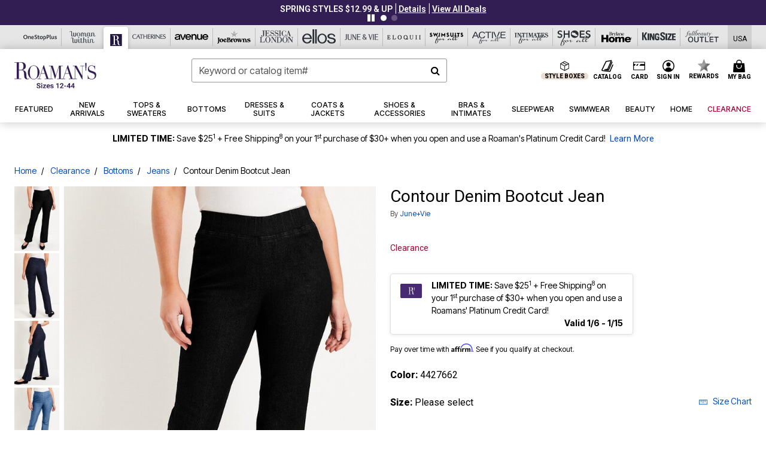

--- FILE ---
content_type: text/html;charset=UTF-8
request_url: https://www.roamans.com/products/contour-denim-bootcut-jean/1071317.html?cgid=RM_June_and_Vie_Bottoms&dwvar_1071317_color=4427662
body_size: 89019
content:












<!DOCTYPE html>
<html lang="en">
<head><!-- INSERT BY TRANSFORMER. SELECTOR=head,LOCATION=prepend --><script src="https://rapid-cdn.yottaa.com/rapid/lib/P4Bv7Sy_W39oyw.js"></script><!-- INSERT BY TRANSFORMER. SELECTOR=head,LOCATION=prepend --><script>
Yo.configure({scan:[
            'img',
            'source',
            'picture',
            'script',
           'iframe'
        ]});
</script><!-- INSERT BY TRANSFORMER. SELECTOR=head,LOCATION=prepend --><script>
  Yo.sequence.event.loadEvents([{
                    eventName: 'load',
                    eventObject: window
                }, {
                    eventName: 'DOMContentLoaded',
                    eventObject: document
                }, {
                    eventName: 'readystatechange',
                    eventObject: document
                }]);
</script>

<script>

(function(){
window.Constants = {"AVAIL_STATUS_IN_STOCK":"IN_STOCK","AVAIL_STATUS_PREORDER":"PREORDER","AVAIL_STATUS_BACKORDER":"BACKORDER","AVAIL_STATUS_NOT_AVAILABLE":"NOT_AVAILABLE"};
window.Resources = {"I_AGREE":"I Agree","CLOSE":"Close","NO_THANKS":"No, thanks","OK":"OK","ARE_YOU_HUMAN":"Are you a Human Being?","SHIP_QualifiesFor":"This shipment qualifies for","CC_LOAD_ERROR":"Couldn't load credit card!","COULD_NOT_SAVE_ADDRESS":"Could not save address. Please check your entries and try again.","REG_ADDR_ERROR":"Could Not Load Address","BONUS_PRODUCT":"You've got a free gift! Choose your item and add it to your bag.","BONUS_PRODUCTS":"Bonus Products","SELECT_BONUS_PRODUCTS":"Select Bonus Products","SELECT_BONUS_PRODUCT":"product.selectbonusproduct","BONUS_PRODUCT_MAX":"The maximum number of bonus products has been selected. Please remove one in order to add additional bonus products.","BONUS_PRODUCT_TOOMANY":"You have selected too many bonus products. Please change the quantity.","BONUS_PRODUCTS_SELETED":"bonus products. Please change the quantity.","BONUS_PRODUCT_SELETED":"bonus product. Please change the quantity.","BONUS_PRODUCT_ERROR":"You have selected more than","BONUS_PRODUCT_EMPTY":"Please choose bonus products from above list.","SIMPLE_SEARCH":"Enter Keyword or Item No.","SUBSCRIBE_EMAIL_DEFAULT":"Email Address","SHIPPING_OVERLAY_TITLE":"Shipping & Handling Summary","SALESTAX_OVERLAY_TITLE":"Taxes & Fees Summary","CHECKOUT_PLCC_OVERLAY_TITLE":"Continue to Checkout","CURRENCY_SYMBOL":"$","MISSINGVAL":"Please enter {0}","SERVER_ERROR":"Server connection failed!","MISSING_LIB":"jQuery is undefined.","BAD_RESPONSE":"Something went wrong please try after sometime.","INVALID_PHONE":"Please enter a valid phone number.","INVALID_CVN":"CVV Error","REMOVE":"Remove","QTY":"Qty","EMPTY_IMG_ALT":"Remove","COMPARE_BUTTON_LABEL":"Compare Items","COMPARE_CONFIRMATION":"This will remove the first product added for comparison. Is that OK?","COMPARE_REMOVE_FAIL":"Unable to remove item from list","COMPARE_ADD_FAIL":"Unable to add item to list","ADD_TO_CART_FAIL":"Unable to add item '{0}' to cart","REGISTRY_SEARCH_ADVANCED_CLOSE":"Close Advanced Search","GIFT_CERT_INVALID":"Invalid gift certificate code.","GIFT_CERT_BALANCE":"Your current gift certificate balance is","GIFT_CERT_AMOUNT_INVALID":"Gift Certificate can only be purchased with a minimum of 5 and maximum of 5000","INVALID_ADDRESS1":"Please enter valid address1","INVALID_CHECKOUT_MESSAGE":"Please enter your","GIFT_CERT_MISSING":"Please enter a gift certificate code.","REWARD_CERT_MISSING":"Please enter a reward code.","REWARD_CERT_ALREADY_ADDED":"has already been added.","REWARD_CERT_NOT_FOUND":"not found.","REWARD_CERT_ALREADY_REDEEMED":"has already been redeemed.","REWARD_CERT_EXPIRED":"is expired.","REWARD_CERT_OTHER":"is not valid.","REWARD_CERT_UNKNOWN":"unknown code","REWARD_CERT_ERROR":"Attempt failed. Please renter and Submit.","REWARD_CERT_INVALID":"Invalid Reward Certificate Number","REWARD_CERT_INVALID_CARD":"You have applied a reward certificate.To complete checkout please select a Full Beauty Brands credit card.","REWARD_CERT_FULFILLED":"billing.rewardcertfulfilled","EMPTY_OWNER":"Please enter the card holder name","INVALID_OWNER":"Please enter the valid card holder name","COUPON_CODE_MISSING":"Please enter a coupon code.","COOKIES_DISABLED":"Your browser is currently not set to accept cookies. Please turn this functionality on or check if you have another program set to block cookies.","BML_AGREE_TO_TERMS":"You must agree to the terms and conditions","CHAR_LIMIT_MSG":"characters left","CONFIRM_DELETE":"Do you want to remove this {0}?","TITLE_GIFTREGISTRY":"gift registry","TITLE_ADDRESS":"address","TITLE_CREDITCARD":"credit card","SERVER_CONNECTION_ERROR":"Server connection failed!","IN_STOCK_DATE":"Expected to ship by {0}. Excluded from promotional discounts.","ITEM_STATUS_NOTAVAILABLE":"Out of Stock","INIFINITESCROLL":"Show All","STORE_NEAR_YOU":"What's available at a store near you","SELECT_STORE":"Select Store","SELECTED_STORE":"Selected Store","PREFERRED_STORE":"Preferred Store","SET_PREFERRED_STORE":"Set Preferred Store","ENTER_ZIP":"Enter ZIP Code","INVALID_ZIP":"Please enter a valid ZIP Code","INVALID_ZIP_SHORT":"Invalid Zip","SEARCH":"Search","CHANGE_LOCATION":"Change Location","CONTINUE_WITH_STORE":"Continue with preferred store","CONTINUE":"Continue","SEE_MORE":"See More Stores","SEE_LESS_STORE":"See Fewer Stores","QUICK_VIEW":"Quick Shop","QUICK_VIEW_POPUP":"Product Quick View","TLS_WARNING":"We value your security!<br/>We detected that you are using an outdated browser.<br/>Update you browser to continue a secure shopping experience.","INVALID_FONT":"Select Font","INVALID_POSITION":"Select Location","INVALID_LASTNAME":"Please enter a valid last name.","INVALID_LASTNAME_ERROR":"Error: Please enter a valid last name.","INVALID_FIRSTNAME":"Please enter a valid first name.","INVALID_FIRSTNAME_ERROR":"Error: Please enter a valid first name.","INVALID_COLOR":"Select Color","INVALID_TEXT":"Enter Text","SHARE_EMAIL":"Share this wishlist via E-mail","SHARE_EMAIL_MOBILE":"Share this item via E-mail","MIXANDMATCH_MORE_COLOR":"+ More Colors","MIXANDMATCH_LESS_COLOR":"- Less Colors","INVALID_CITY":"Please enter valid city","INVALID_NICKNAME":"Please enter valid Nickname","INVALID_ADDRESS":"Please enter valid address","SUBSCRIPTION_UPDATE_MSG":"Thanks for updating your preferences! Your changes will be processed within 7 days.","VALIDATE_REQUIRED":"Required field.","VALIDATE_REMOTE":"Please fix this field.","VALIDATE_EMAIL":"Please enter a valid email.","VALIDATE_EMAIL_ERROR":"Error: Please enter a valid email.","VALIDATE_URL":"Please enter a valid URL.","VALIDATE_DATE":"Please enter a valid date.","VALIDATE_DATEISO":"Please enter a valid date ( ISO ).","VALIDATE_NUMBER":"Please enter a valid number.","VALIDATE_ORDER_NUMBER":"Please enter a valid order number","VALIDATE_DIGITS":"Please enter only digits.","VALIDATE_CREDITCARD":"Please enter a valid credit card number.","INVALID_CREDITCARD":"Invalid Credit Card Number","VALIDATE_EQUALTO":"Please enter the same value again.","VALIDATE_MAXLENGTH":"No more than {0} characters.","VALIDATE_MINLENGTH":"Please enter at least {0} characters.","VALIDATE_RANGELENGTH":"Please enter a value between {0} and {1} characters long.","VALIDATE_RANGE":"Please enter a value between {0} and {1}.","VALIDATE_MAX":"Please enter a value less than or equal to {0}.","VALIDATE_MIN":"Please enter a value greater than or equal to {0}.","INVALID_MESSAGE":"Please enter valid message","INVALID_WEBSITE":"Please enter a valid website or catalog link","EMAIL_LABEL":"Please Enter A Valid Email","VALIDATE_CQO_NUMBER":"Please enter a valid item number including dashes.","GC_ERROR":"Couldn't validate gift card!","VALIDATE_CONFIRMEMAIL":"Emails do not match.","VALIDATE_CONFIRMPASSWORD":"Password and Confirm Password do not match.","PASSWORD":"Password","NEW_PASSWORD":"New Password","CONFIRMPASSWORD":"Confirm Password","NEWCONFIRMPASSWORD":"Confirm New Password","ERROR_CARTQUANTITY":"Number of available items is","CHECKOUT":"Checkout Now","CONTINUE_SHOPPING":"Continue Shopping","ADD_ALLTO_BAG":"Add All to Bag","ADD_TO_BAG":"ADD TO BAG","GIFTCARD_PLEASE":"Please","GIFTCARD_SELECT":"Select","GIFTCARD_ADD":"Add","GIFTCARD_NUMBER_MISSING":"Please Enter Gift Card Number.","GIFTCARD_NUMBER_PIN_MISSING":"Please Enter Gift Card Number And PIN.","GIFTCARD_PIN_MISSING":"Please Enter Gift Card PIN.","RETURN_ERROR":"Please select return QTY and reason","PLEASE_SELECT":"Please Select","RETURN_EMPTY_ERROR":"Please select atleast one item for return","EMAIL_SUBSCRIPTION_FAILED":"We experienced an error in capturing your request. Please try again later.","CATALOG_PREF_ERROR":"Please select at least one sister brand","INVALID_GIFTCARD_PIN":"Please enter your PIN number.","INVALID_GIFTCARD_NUMBER":"Please enter your card number.","INVALID_PASSWORD":"Please Enter at least 1 letter and 1 number.","INVALID_PASSWORD_MATCH":"Does not match new password","INVALID_PASSWORD_LENGTH":"Password must be 8-16 characters.","INVALID_EMAIL_MATCH":"Does not match email address","PLEASE_SELECT_SIZE":"Please Select Size","PLEASE_SELECT_COLOR":"Please Select Color","SELECT_COLOR_SIZE":"Please Select Color & Size","SPS_TOPBOTTOM_COLOR_SIZE":"PLEASE SELECT COLOR, TOP AND BOTTOM SIZE","SPS_TOPBOTTOM_SIZE":"PLEASE SELECT TOP AND BOTTOM SIZE","SPS_TOP_COLOR_BOTTOM_SIZE":"PLEASE SELECT COLOR AND BOTTOM SIZE","SPS_TOP_COLOR_SIZE":"PLEASE SELECT COLOR AND TOP SIZE","SPS_BOTTOM_SIZE":"PLEASE SELECT BOTTOM SIZE","SPS_TOP_SIZE":"PLEASE SELECT TOP SIZE","SPS_TOP_COLOR":"PLEASE SELECT COLOR","VALIDATE_MULTIPLEEMAILS":"Please enter the valid email address.","CHECKOUT_PAYPAL_CONTINUE":"Continue with paypal","CHECKOUT_PAYPAL_CONTINUE_WITH":"Continue with","PLACE_ORDER":"Place Order","CHECKOUT_CONTINUE":"Continue","CHECKOUT_REQUIRED_CONTINUE":"Please complete all fields to continue","CHECKOUT_REQUIRED_SHIPPING":"We currently do not ship to this location.","CHECKOUT_AVALARA_TAX_ERROR":"Combination of zip code and state selection is invalid. Please update and try again.","CHECKOUT_INVALID_ADDRESS":"Please enter valid address.","CHARACTER_LIMIT_REACHED":"you have reached the limit","COUPON_CODE_APPLY":"Apply","COUPON_CODE_APPLIED":"Applied","COUPON_CODE_COPIED":"Copied","VALIDATE_SSN":"Please Enter Valid SSN","CURRENT_PASSWORD":"Current Password","PHONE_REQ_MESSAGE":"Mobile Number","UPDATE":"Update","CLICK_HERE":"Click here","READ_MORE":"Read More","SEE_LESS":"See Less","SEE_DETAILS":"See Details","SHOP_NOW":"Product Details","HIDE_OPTIONS":"Hide Details","SHOP_NOW_CLOSE":"Close","READ_LESS":"Read Less","SEE_REVIEWS":"Click To See Reviews","SEE_REVIEWS_CLOSE":"Click To Close","ADDED_TO_WISHLIST":"Added to Wishlist","ADDED_TO_WISHLIST_TITLE":"Added this product to wishlist","ADD_TO_WISHLIST":"Add to Wishlist","ADD_TO_WISHLIST_TITLE":"Add this product to wishlist","WCAG_ARIALABEL_DIALOG":"Subscription options, opens modal dialog","MEGANAV_RECOMMENDATION_TEXT":"RECOMMENDED JUST FOR YOU","RECOMMENDATION_BESTSELLER":"Best Sellers","RECOMMENDATION_REC_FOR_YOU":"Recommended For You","RECOMMENDATION_THIS_WEEK":"This Week","RECOMMENDATION_THIS_WEEKS":"This Week's","RECOMMENDATION_TRENDING":"Trending","RECOMMENDATION_TRENDING_TODAY":"Trending Today","RECOMMENDATION_TRENDING_NOW":"Trending Now","RECOMMENDATION_YOU_MAY_LIKE":"product.youmaylike","GLOBALE_CONTAINER_HEADING":"Shipping To","CHECKOUT_SMS_VIBES_ERROR_MSG":"Due to a technical issue we were unable to sign you up for texts. Please re-enter your mobile number to get the latest offers & updates.","CHECKOUT_SMS_VIBES_REENTER_TXT":"Re-enter My Mobile Number","PERKS_REACTIVATED":"Your Catherines Perks Membership has been reactivated!","PERKS_PAYMENT_DECLINED":"Your payment method was declined.","IN_STOCK":"In Stock","QTY_IN_STOCK":"{0} Item(s) in Stock","PREORDER":"Pre-Order","QTY_PREORDER":"{0} item(s) are available for pre-order.","REMAIN_PREORDER":"The remaining items are available for pre-order.","BACKORDER":"Back Order","QTY_BACKORDER":"Back order {0} item(s)","REMAIN_BACKORDER":"The remaining items are available on back order.","NOT_AVAILABLE":"Out of Stock","REMAIN_NOT_AVAILABLE":"This product is no longer available in the quantity selected.(FYI)"};
window.Urls = {"appResources":"/on/demandware.store/Sites-oss-Site/default/Resources-Load","pageInclude":"/on/demandware.store/Sites-oss-Site/default/Page-Include","continueUrl":"https://www.roamans.com/on/demandware.store/Sites-oss-Site/default/Product-DetailOptimized","staticPath":"/on/demandware.static/Sites-oss-Site/-/default/v1767959854837/","addGiftCert":"/giftcertpurchase","minicartGC":"/on/demandware.store/Sites-oss-Site/default/GiftCert-ShowMiniCart","addProduct":"/on/demandware.store/Sites-oss-Site/default/Cart-AddProduct","persisBasketCS":"/on/demandware.store/Sites-oss-Site/default/Cart-PrepareBasketForCustomerService?format=ajax","minicart":"/on/demandware.store/Sites-oss-Site/default/Cart-MiniCart","cartShow":"/cart","cartSFRAShow":"/cart","quickOrderShow":"/quick-order","giftRegAdd":"https://www.roamans.com/on/demandware.store/Sites-oss-Site/default/Address-GetAddressDetails?addressID=","paymentsList":"https://www.roamans.com/wallet","addressesList":"https://www.roamans.com/addressbook","wishlistAddress":"https://www.roamans.com/on/demandware.store/Sites-oss-Site/default/Wishlist-SetShippingAddress","deleteAddress":"/on/demandware.store/Sites-oss-Site/default/Address-Delete","getProductUrl":"/on/demandware.store/Sites-oss-Site/default/Product-Show","getPdpFooter":"/on/demandware.store/Sites-oss-Site/default/Product-pdpFooter","getBonusProducts":"/on/demandware.store/Sites-oss-Site/default/ProductSG-GetBonusProducts","addBonusProduct":"/on/demandware.store/Sites-oss-Site/default/Cart-AddBonusProduct","getSetItem":"/on/demandware.store/Sites-oss-Site/default/ProductSG-GetSetItem","productDetail":"/on/demandware.store/Sites-oss-Site/default/ProductSG-Detail","getAvailability":"/on/demandware.store/Sites-oss-Site/default/ProductSG-GetAvailability","subscribePopUP":"/on/demandware.store/Sites-oss-Site/default/EmailSubscription-GuestSubscribeModal","removeImg":"/on/demandware.static/Sites-oss-Site/-/default/dwd424417e/images/icon_remove.gif","searchsuggest":"/on/demandware.store/Sites-oss-Site/default/Search-GetSuggestions?format=ajax","productNav":"/on/demandware.store/Sites-oss-Site/default/ProductSG-Productnav","summaryRefreshURL":"/on/demandware.store/Sites-oss-Site/default/COBilling-UpdateSummary?format=ajax","basketRefreshURL":"/on/demandware.store/Sites-oss-Site/default/COBilling-UpdateBasketInfo","summary":"/revieworder","billingSelectCC":"https://www.roamans.com/on/demandware.store/Sites-oss-Site/default/COBilling-SelectCreditCard","updateAddressDetails":"https://www.roamans.com/on/demandware.store/Sites-oss-Site/default/COShipping-UpdateAddressDetails","updateAddressDetailsBilling":"https://www.roamans.com/on/demandware.store/Sites-oss-Site/default/COBilling-UpdateAddressDetails","shippingMethodsJSON":"https://www.roamans.com/on/demandware.store/Sites-oss-Site/default/COShipping-GetApplicableShippingMethodsJSON?format=ajax","shippingMethodsList":"https://www.roamans.com/on/demandware.store/Sites-oss-Site/default/COShipping-UpdateShippingMethodList?format=ajax","selectShippingMethodsList":"https://www.roamans.com/on/demandware.store/Sites-oss-Site/default/COShipping-SelectShippingMethod","resetPaymentForms":"/on/demandware.store/Sites-oss-Site/default/COBilling-ResetPaymentForms","paypalIncontext":"/on/demandware.store/Sites-oss-Site/default/Paypal-IncontextCheckout?checkoutFromtCart=false","expressSubmit":"/expressorderconfirmation","compareShow":"/compare","compareAdd":"/on/demandware.store/Sites-oss-Site/default/Compare-AddProduct","compareRemove":"/on/demandware.store/Sites-oss-Site/default/Compare-RemoveProduct","compareEmptyImage":"/on/demandware.static/Sites-oss-Site/-/default/dw04554f59/images/comparewidgetempty.png","giftCardCheckBalance":"https://www.roamans.com/on/demandware.store/Sites-oss-Site/default/COBilling-GetGiftCertificateBalance","redeemGiftCert":"https://www.roamans.com/on/demandware.store/Sites-oss-Site/default/COBilling-RedeemGiftCertificateJson","addCoupon":"https://www.roamans.com/on/demandware.store/Sites-oss-Site/default/Cart-AddCouponJson","storesInventory":"/on/demandware.store/Sites-oss-Site/default/StoreInventory-Inventory","setPreferredStore":"/on/demandware.store/Sites-oss-Site/default/StoreInventory-SetPreferredStore","getPreferredStore":"/on/demandware.store/Sites-oss-Site/default/StoreInventory-GetPreferredStore","setStorePickup":"/on/demandware.store/Sites-oss-Site/default/StoreInventory-SetStore","setZipCode":"/on/demandware.store/Sites-oss-Site/default/StoreInventory-SetZipCode","getZipCode":"/on/demandware.store/Sites-oss-Site/default/StoreInventory-GetZipCode","billing":"/billing","expressBilling":"/on/demandware.store/Sites-oss-Site/default/COBilling-ExpressBilling","setSessionCurrency":"/on/demandware.store/Sites-oss-Site/default/Currency-SetSessionCurrency","addEditAddress":"/on/demandware.store/Sites-oss-Site/default/COShippingMultiple-AddEditAddressJSON","rateLimiterReset":"/on/demandware.store/Sites-oss-Site/default/RateLimiter-HideCaptcha","csrffailed":"/on/demandware.store/Sites-oss-Site/default/CSRF-Failed","logInRedirect":"/my-account","logIn":"https://www.roamans.com/register","home":"/home","giftCardBalanceCheck":"/giftcard","specialProductSetATS":"/on/demandware.store/Sites-oss-Site/default/ProductSG-SpecialProductSetATS","customerInfo":"https://www.roamans.com/on/demandware.store/Sites-oss-Site/default/Home-IncludeCustomerInfo","productVariantATS":"/on/demandware.store/Sites-oss-Site/default/ProductSG-ProductVariantATS","shippingStart":"/shipping","removeCoupon":"https://www.roamans.com/on/demandware.store/Sites-oss-Site/default/Cart-RemoveCouponJson","removeRewardCode":"https://www.roamans.com/on/demandware.store/Sites-oss-Site/default/COBilling-RemoveRewardCode","redeemADSCert":"https://www.roamans.com/on/demandware.store/Sites-oss-Site/default/COBilling-CheckRewardBalance","validateDeferCode":"https://www.roamans.com/on/demandware.store/Sites-oss-Site/default/COBilling-ValidateDeferPayment","poExclusion":"https://www.roamans.com/on/demandware.store/Sites-oss-Site/default/COShipping-GetPOBoxItems","getCartAvailability":"/on/demandware.store/Sites-oss-Site/default/ProductSG-GetCartAvailability?format=ajax","basketUpdaeteList":"https://www.roamans.com/on/demandware.store/Sites-oss-Site/default/COShipping-UpdateBasketInfo","shipExclusion":"https://www.roamans.com/on/demandware.store/Sites-oss-Site/default/COShipping-GetExcepItems","updateShipException":"https://www.roamans.com/on/demandware.store/Sites-oss-Site/default/COShipping-UpdateShipException","applyGiftCard":"https://www.roamans.com/on/demandware.store/Sites-oss-Site/default/COBilling-ApplyGiftCard","removeGiftCard":"https://www.roamans.com/on/demandware.store/Sites-oss-Site/default/COBilling-RemoveGiftCard","validatePLCCBillingAddress":"https://www.roamans.com/on/demandware.store/Sites-oss-Site/default/COBilling-ValidateBillingAddressForPLCC","subscribe":"https://www.roamans.com/email-preferences","updateSubscription":"https://www.roamans.com/on/demandware.store/Sites-oss-Site/default/EmailSubscription-UpdateSubscription","guestEmailUnsubscrbe":"https://www.roamans.com/on/demandware.store/Sites-oss-Site/default/EmailSubscription-SendEmailToMWForUnsubscription","emailFrequencyModal":"https://www.roamans.com/on/demandware.store/Sites-oss-Site/default/EmailSubscription-FrequencyModal","deleteCreditCardOverLay":"https://www.roamans.com/on/demandware.store/Sites-oss-Site/default/PaymentInstruments-DeleteCreditCardOverLay","guestEmailSubscription":"https://www.roamans.com/email-subscription","checkoutModalStep2":"https://www.roamans.com/on/demandware.store/Sites-oss-Site/default/Credit-CheckoutModalStep2","termsAndConditions":"https://www.roamans.com/on/demandware.store/Sites-oss-Site/default/Credit-TermsAndConditions","updateBilling":"https://www.roamans.com/on/demandware.store/Sites-oss-Site/default/COBilling-UpdateBilling","madeOffer":"https://www.roamans.com/on/demandware.store/Sites-oss-Site/default/Credit-MadeOffer","showPromotionDetails":"/on/demandware.store/Sites-oss-Site/default/OffersCoupons-ShowDetails","applyCouponCode":"https://www.roamans.com/on/demandware.store/Sites-oss-Site/default/OffersCoupons-ApplyCouponCode","giftCardLookup":"https://www.roamans.com/on/demandware.store/Sites-oss-Site/default/GiftCards-GiftCheckBalance","getProductSetPrice":"/on/demandware.store/Sites-oss-Site/default/ProductSG-GetProductSetPrice","clearAddressForm":"/on/demandware.store/Sites-oss-Site/default/Address-ClearAddressForm","wishlistShow":"/wishlist","includebrandlogos":"/on/demandware.store/Sites-oss-Site/default/Home-IncludeBrandLogos?format=ajax","guestEPLookupResult":"/on/demandware.store/Sites-oss-Site/default/EmailSubscription-GuestEmailPreferencesLookupResult","verintMuteRecording":"/on/demandware.store/Sites-oss-Site/default/Verint-MuteRecording","verintUnmuteRecording":"/on/demandware.store/Sites-oss-Site/default/Verint-UnmuteRecording","checkoutCouponLineItems":"/on/demandware.store/Sites-oss-Site/default/Cart-CheckoutCouponLineItems","productVariation":"/on/demandware.store/Sites-oss-Site/default/ProductSG-Variation","passwordReset":"https://www.roamans.com/passwordreset","getCityStateOptions":"https://www.roamans.com/on/demandware.store/Sites-oss-Site/default/Address-GetCityStateOptions","getProductReviews":"https://www.roamans.com/getproductreviews","getProductQA":"https://www.roamans.com/getproductqa","countrySelectionModal":"https://www.roamans.com/on/demandware.store/Sites-oss-Site/default/Globale-CountrySelectionModal","tealiumData":"https://www.roamans.com/on/demandware.store/Sites-oss-Site/default/Tealium_utag-RenderTealium?format=ajax","getPDPRecommendation":"/on/demandware.store/Sites-oss-Site/default/ProductSG-GetPDPRecommendation?format=ajax","loadingImage":"/on/demandware.static/Sites-oss-Site/-/default/dwe81b8f39/images/loading.png","loadingSquareImage":"/on/demandware.static/Sites-oss-Site/-/default/dwa004359f/images/loading-square.png","addToWishlist":"https://www.roamans.com/on/demandware.store/Sites-oss-Site/default/Wishlist-Add","removeFromWishlist":"https://www.roamans.com/on/demandware.store/Sites-oss-Site/default/Wishlist-Remove","getPLCCBrandData":"https://www.roamans.com/on/demandware.store/Sites-oss-Site/default/Tealium_utag-GetPLCCBrandData","updateGiftCardBalance":"https://www.roamans.com/on/demandware.store/Sites-oss-Site/default/COBilling-UpdateGiftCardBalance","getCheckoutUtagData":"https://www.roamans.com/on/demandware.store/Sites-oss-Site/default/COCustomer-CheckoutUtagData","megaNavRecommURL":"https://www.roamans.com/on/demandware.store/Sites-oss-Site/default/MegaNavProductRecomm-MegaNavProductJson","customHamMenuURL":"https://www.roamans.com/on/demandware.store/Sites-oss-Site/default/Home-GetCustomHamburgerMenu?format=ajax","directCheckout":"https://www.roamans.com/directCheckout","globalECheckout":"/on/demandware.store/Sites-oss-Site/default/Globale-GlobaleCheckout","globalEConfirmationAnalytics":"https://www.roamans.com/on/demandware.store/Sites-oss-Site/default/Tealium_utag-GlobalEConfirmationAnalytics","acquisitionRequest":"/on/demandware.store/Sites-oss-Site/default/Acquisition-Subscribe","checkoutSubscription":"https://www.roamans.com/on/demandware.store/Sites-oss-Site/default/Acquisition-CheckoutSubscription","checkoutSubscriptionAttn":"https://www.roamans.com/on/demandware.store/Sites-oss-Site/default/Attentive-CheckoutSubscription","globalECartUSDUtagData":"https://www.roamans.com/on/demandware.store/Sites-oss-Site/default/Page-getUSDUtagData?pagetype=Cart","globalECheckoutUSDUtagData":"https://www.roamans.com/on/demandware.store/Sites-oss-Site/default/Page-getUSDUtagData?pagetype=checkout","checkOrderStatus":"https://www.roamans.com/on/demandware.store/Sites-oss-Site/default/Globale-CheckOrderStatus","checkGEWelcomeCookie":"https://www.roamans.com/on/demandware.store/Sites-oss-Site/default/Page-CheckGEWelcomeCookie?format=ajax","EDSprescreenDetails":"https://www.roamans.com/on/demandware.store/Sites-oss-Site/default/PLCC-prescreenDetails","getCouponsAndRewards":"https://www.roamans.com/on/demandware.store/Sites-oss-Site/default/Cart_SFRA-getCouponsAndRewards","getReviewShipAndPayment":"https://www.roamans.com/on/demandware.store/Sites-oss-Site/default/COCustomer-ReviewShipAndPayment","updatePerksAutoRenewal":"https://www.roamans.com/on/demandware.store/Sites-oss-Site/default/PerksSubscriptions-UpdatePerks","generateCSRFToken":"https://www.roamans.com/on/demandware.store/Sites-oss-Site/default/CSRF_SFRA-Generate","multiTenderMoreWaysToEarn":"https://www.roamans.com/on/demandware.store/Sites-oss-Site/default/Account-MultiTenderMoreWaysToEarn","trackFBBRewardsSuccessEvents":"https://www.roamans.com/on/demandware.store/Sites-oss-Site/default/Product-TrackFBBRewardsSuccessEvents","diamondrewardsPopup":"https://www.roamans.com/on/demandware.store/Sites-oss-Site/default/DiamondRewards-ShowPopup","diamondrewardsPLCCDeclined":"https://www.roamans.com/on/demandware.store/Sites-oss-Site/default/DiamondRewards-PLCCDeclined"};
window.SitePreferences = {"PLCC_BRAND_STORENAMES":{"rm":"Roaman's","jl":"Jessica London","el":"Full Beauty","ww":"Woman Within","ks":"King Size","bh":"Brylane Home","sa":"Full Beauty","fo":"Full Beauty","os":"Full Beauty","ca":"Catherines","ia":"Full Beauty","sh":"Full Beauty","aa":"Full Beauty","jv":"Full Beauty","jb":"Full Beauty","zq":"Full Beauty","da":"Full Beauty","av":"Full Beauty","cp":"Full Beauty"},"BRAND_STORENAMES":{"rm":"Plus Size Clothing, Fashion That Fits | Roaman's","jl":"Jessica London","el":"Ellos","ww":"Woman Within","ks":"King Size","bh":"Brylane Home","sa":"Swimsuits for all","fo":"Fullbeauty outlet","os":"One stop plus","ca":"Catherines","ia":"Intimates for all","sh":"Shoes for all","aa":"Active for all","jv":"June And Vie","jb":"Joe Browns","zq":"Eloquii","da":"Dia Shop","av":"Avenue","cp":"Cuup"},"PRODUCT_NAV_ENABLED":true,"LISTING_INFINITE_SCROLL":false,"LISTING_REFINE_SORT":true,"STORE_PICKUP":false,"POBOX_EXCLUSIONS":"PO Box,po box,POBox,POBOX,PO BOX,PO box,P.O.Box,p.o. box,P.O.Box,P.O.BOX,P.O. BOX,P.O. box,P. O. Box,P. O.Box,P. O. BOX,POB,P.O.B,P. O. B,P.O.B.,P. O. B.,Post Box,PostBox,PostOfficeBox,Post Office Box,PostOffice Box,Post OfficeBox,PostOfficeBin,Post Office Bin,Post OfficeBin,PostOffice Bin,Post Box#,PostBox#,PostBox #,Post Box,p o box,P.O BOX","COOKIE_HINT":false,"CHECK_TLS":false,"TEALIUM_ENABLED":true,"VERINT_ENABLED":true,"PLP_LAZY_LOAD_ENABLED":true,"PLP_LAZY_LOAD_SETTINGS":"{\n    \"default\" : {              \n       \"threshold\": 300,      \n        \"tiles_per_load\": 12    \n   }\n}","LAZY_LOAD_CURALATE":false,"LOGIN_REDIRECT":"","PDP_REVIEWS_SHOWN_INITIALLY":10,"NARVAR_RETURNS_ENABLED":false,"CUSTOM_HAMBURGER_MENU_PREF":{"enableAjax":false,"enableCustomMenu":false},"SHOW_QUICK_VIEW":false,"AFFIRM_ENABLED":true,"RECOMMENDATION_TITLES":{"confirmation":"You may also like","noSearchResults":"Trending Now","addToCartOverlay":"You may also like","cart":"You may also like","pdp":"You may also like","errorPage":"Trending Now","emptyCart":"Trending Now","megaMenu":"You may also like","homePage":"<span class='trending'>Trending  </span><span class='week'>This Week</span>"},"GLOBALE_RETURNS_URL":"https://web.global-e.com/returns/portal/mZJW","GLOBALE_LOOKPUP_URL":"https://web.global-e.com/Order/Track/mZJW","GLOBALE_ENABLED":true,"GLOBALE_IS_PHASE2":true,"GLOBALE_OPERATED_COUNTRY":false,"GLOBALE_ANALYTICS_ORDER_CONFIRMATION_RETRY":8,"GLOBALE_ORDER_CONFIRMATION_SPINNER":false,"GLOBALE_ADOBE_TARGET_CONFIG":"{\n\t\"isEnabled\": false,\n\t\"shipsTo\": \"Ships to\",\n\t\"usMsg\": \"from the United States\",\n\t\"weAccept\": \"We accept payments from\",\n\t\"freeExchange\": \"Free exchanges within 60 days of purchase.\",\n\t\"AU\": {\n\t\t\"orderInDays\": \"Orders typically arrive in 9-10 days with express shipping.\",\n\t\t\"importDuty\": \"(includes import duty and tax.)\",\n\t\t\"paymentIconContentAssetId\": \"globale-payment-description-au\",\n\"flagUrl\": \"/on/demandware.static/-/Sites-oss-Library/default/dw672ed6f2/australia-ge-at.svg\"\n\t},\n\t\"CA\": {\n\t\t\"orderInDays\": \"Orders typically arrive in 7 days with express shipping.\",\n\t\t\"importDuty\": \"(includes import duty)\",\n\t\t\"paymentIconContentAssetId\": \"globale-payment-description-ca\",\n\"flagUrl\": \"/on/demandware.static/-/Sites-oss-Library/default/dw672ed6f2/canada-ge-at.svg\"\n\t},\n\t\"MX\": {\n\t\t\"orderInDays\": \"Orders typically arrive in 7 days with express shipping.\",\n\t\t\"importDuty\": \"(includes import duty and tax.)\",\n\t\t\"paymentIconContentAssetId\": \"globale-payment-description-mx\",\n\"flagUrl\": \"/on/demandware.static/-/Sites-oss-Library/default/dw672ed6f2/mexico-ge-at.svg\"\n\t}\n}","PLCCPRESCREENREDESIGN_ENABLED":true,"BRAND_SITE_MAPPING":"{\"www.womanwithin.com\":[{\"siteid\":\"womanwithin\",\"prefix\":\"ww\"}],\"ww\":[{\"siteid\":\"womanwithin\",\"prefix\":\"ww\",\"cs\":\"womanwithin\",\"brandHost\":\"www.womanwithin.com\",\"dtmCid\":\"2532\",\"dtmCmagic\":\"9824f9\"}],\"www.kingsize.com\":[{\"siteid\":\"kingsize\",\"prefix\":\"ks\"}],\"ks\":[{\"siteid\":\"kingsize\",\"prefix\":\"ks\",\"cs\":\"kingsize\",\"brandHost\":\"www.kingsize.com\",\"dtmCid\":\"2533\",\"dtmCmagic\":\"4de754\"}],\"www.brylanehome.com\":[{\"siteid\":\"brylanehome\",\"prefix\":\"bh\"}],\"bh\":[{\"siteid\":\"brylanehome\",\"prefix\":\"bh\",\"cs\":\"brylanehome\",\"brandHost\":\"www.brylanehome.com\",\"dtmCid\":\"2535\",\"dtmCmagic\":\"0747b9\"}],\"www.jessicalondon.com\":[{\"siteid\":\"jessicalondon\",\"prefix\":\"jl\"}],\"jl\":[{\"siteid\":\"jessicalondon\",\"prefix\":\"jl\",\"cs\":\"jessicalondon\",\"brandHost\":\"www.jessicalondon.com\",\"dtmCid\":\"2536\",\"dtmCmagic\":\"f7ac67\"}],\"www.roamans.com\":[{\"siteid\":\"roamans\",\"prefix\":\"rm\"}],\"rm\":[{\"siteid\":\"roamans\",\"prefix\":\"rm\",\"cs\":\"roamans\",\"brandHost\":\"www.roamans.com\",\"dtmCid\":\"2534\",\"dtmCmagic\":\"7827d1\"}],\"www.ellos.us\":[{\"siteid\":\"ellos\",\"prefix\":\"el\"}],\"el\":[{\"siteid\":\"ellos\",\"prefix\":\"el\",\"cs\":\"ellos\",\"brandHost\":\"www.ellos.us\",\"dtmCid\":\"63234\",\"dtmCmagic\":\"e417ef\"}],\"www.swimsuitsforall.com\":[{\"siteid\":\"swimsuitsforallfull\",\"prefix\":\"sa\"}],\"sa\":[{\"siteid\":\"swimsuitsforallfull\",\"prefix\":\"sa\",\"cs\":\"swimsuitsforallfull\",\"brandHost\":\"www.swimsuitsforall.com\",\"dtmCid\":\"63235\",\"dtmCmagic\":\"f39dfe\"}],\"www.fullbeauty.com\":[{\"siteid\":\"outlet\",\"prefix\":\"fo\"}],\"fo\":[{\"siteid\":\"outlet\",\"prefix\":\"fo\",\"cs\":\"outlet\",\"brandHost\":\"www.fullbeauty.com\",\"dtmCid\":\"2538\",\"dtmCmagic\":\"1bf0c5\"}],\"www.catherines.com\":[{\"siteid\":\"catherines\",\"prefix\":\"ca\"}],\"ca\":[{\"siteid\":\"catherines\",\"prefix\":\"ca\",\"cs\":\"catherines\",\"brandHost\":\"www.catherines.com\",\"dtmCid\":\"81278\",\"dtmCmagic\":\"1271b9\"}],\"www.shoesforall.com\":[{\"siteid\":\"shoesforall\",\"prefix\":\"sh\"}],\"sh\":[{\"siteid\":\"shoesforall\",\"prefix\":\"sh\",\"cs\":\"shoesforall\",\"brandHost\":\"www.shoesforall.com\",\"dtmCid\":\"81373\",\"dtmCmagic\":\"c1e2ef\"}],\"www.intimatesforall.com\":[{\"siteid\":\"intimatesforall\",\"prefix\":\"ia\"}],\"ia\":[{\"siteid\":\"intimatesforall\",\"prefix\":\"ia\",\"cs\":\"intimatesforall\",\"brandHost\":\"www.intimatesforall.com\",\"dtmCid\":\"81372\",\"dtmCmagic\":\"c18a6d\"}],\"www.onestopplus.com\":[{\"siteid\":\"onestopplus\",\"prefix\":\"os\"}],\"os\":[{\"siteid\":\"onestopplus\",\"prefix\":\"os\",\"cs\":\"onestopplus\",\"brandHost\":\"www.onestopplus.com\",\"dtmCid\":\"81279\",\"dtmCmagic\":\"174730\"}],\"www.activeforall.com\":[{\"siteid\":\"activeforall\",\"prefix\":\"aa\"}],\"aa\":[{\"siteid\":\"activeforall\",\"prefix\":\"aa\",\"cs\":\"activeforall\",\"brandHost\":\"www.activeforall.com\",\"dtmCid\":\"82191\",\"dtmCmagic\":\"bf09e1\"}],\"www.juneandvie.com\":[{\"siteid\":\"juneandvie\",\"prefix\":\"jv\"}],\"jv\":[{\"siteid\":\"juneandvie\",\"prefix\":\"jv\",\"cs\":\"juneandvie\",\"brandHost\":\"www.juneandvie.com\",\"dtmCid\":\"82378\",\"dtmCmagic\":\"822ee2\"}],\"www.eloquii.com\":[{\"siteid\":\"eloquii\",\"prefix\":\"zq\"}],\"zq\":[{\"siteid\":\"eloquii\",\"prefix\":\"zq\",\"cs\":\"eloquii\",\"brandHost\":\"www.eloquii.com\",\"dtmCid\":\"2618\",\"dtmCmagic\":\"17F98D\"}],\"www.shopcuup.com\":[{\"siteid\":\"cuup\",\"prefix\":\"cp\"}],\"cp\":[{\"siteid\":\"cuup\",\"prefix\":\"cp\",\"cs\":\"cuup\",\"brandHost\":\"www.shopcuup.com\",\"dtmCid\":\"82960\",\"dtmCmagic\":\"F15DCD\"}],\"shop.dia.com\":[{\"siteid\":\"dia\",\"prefix\":\"da\"}],\"da\":[{\"siteid\":\"dia\",\"prefix\":\"da\",\"cs\":\"dia\",\"brandHost\":\"shop.dia.com\",\"dtmCid\":\"83570\",\"dtmCmagic\":\"09eb90\"}],\"www.avenue.com\":[{\"prefix\":\"av\",\"siteid\":\"avenue\"}],\"av\":[{\"cs\":\"avenue\",\"siteid\":\"avenue\",\"prefix\":\"av\",\"brandHost\":\"www.avenue.com\",\"dtmCid\":\"83809\",\"dtmCmagic\":\"a05c1f\"}],\"www.joebrowns.us\":[{\"prefix\":\"jb\",\"siteid\":\"joebrowns\"}],\"jb\":[{\"brandHost\":\"www.joebrowns.us\",\"dtmCid\":\"84825\",\"prefix\":\"jb\",\"siteid\":\"joebrowns\",\"cs\":\"joebrowns\",\"dtmCmagic\":\"5247fb\"}]}","GLOBALE_EXCLUDED_COUNTRIES":"US,PR,AS,VI,GU","ENABLE_NEW_CA_PERKS_FLOW":true,"ADS_RC_REGEX":"^(rw|RW)","CA_RC_REGEX":"^(x|X|rc|RC)","US_ADDRESS_AUTOCOMPLETE_URL":"https://us-autocomplete-pro.api.smarty.com/lookup?license=us-autocomplete-pro-cloud&prefer_geolocation=none&source=all&key=155001342186853405","US_ADDRESS_VALIDATION_URL":"https://us-street.api.smarty.com/street-address?match=invalid&license=us-core-cloud&key=","enableSmartyAutocomplete":false,"enableSmartyValidation":false,"enableAttentiveSmsSignUpCheckboxOnCheckout":true,"showSmsSignUpCheckboxOnCheckout":false,"geEnabledByBrand":true,"FBB_REWARDS_ENABLED":true,"FBB_ATTENTIVE_CREATIVE_ID":null,"diamondRewardsEnabledByBrand":true};
}());
</script>
<!--[if gt IE 9]><!-->
<script>//common/scripts.isml</script>
<script defer src="/on/demandware.static/Sites-oss-Site/-/default/v1767959854837/js/main.js" type="text/javascript"></script>

    <script defer src="/on/demandware.static/Sites-oss-Site/-/default/v1767959854837/js/productDetail.js" data-yo-type="text/javascript" type="yo/sequence/chain/1">
    </script>


<!--<![endif]-->

<meta charset=UTF-8>

<meta http-equiv="x-ua-compatible" content="IE=edge"/>

<meta name="viewport" content="width=device-width, initial-scale=1"/>


























































































































    
	
    	<script src="https://js-cdn.dynatrace.com/jstag/19223e8e12b/bf69824oqu/bc91f5f971a18ae8_complete.js" crossorigin="anonymous" data-yo-type="text/javascript" type="yo/sequence/chain/1"></script>







<title>
    
    Fashionable Contour Denim Bootcut Jean, 4427662 |
    Roaman&#x27;s
</title>

<meta name="description" content="Roaman's"/>
<meta name="keywords" content="Roaman's"/>






    

    
    
    <link rel="preload" fetchpriority="high" href="https://www.roamans.com/dw/image/v2/BBKT_PRD/on/demandware.static/-/Sites-masterCatalog_Roamans/default/dwf23a7a18/images/hi-res/0549_43335_mc_2874.jpg?sw=653&amp;sh=940&amp;sm=fit&amp;q=90&amp;strip=false" as="image" media="screen and (max-width: 1475px)" />



<link rel="icon" type="image/png" href="https://www.roamans.com/on/demandware.static/Sites-oss-Site/-/default/dw3fe9664e/images/rm/favicon.png" sizes="196x196" />

<link rel="preload" as="style" href="/on/demandware.static/Sites-oss-Site/-/default/v1767959854837/css/rm/global.css" />
<style>
    @import "/on/demandware.static/Sites-oss-Site/-/default/v1767959854837/css/rm/global.css";
</style>

    <link rel="stylesheet" href="/on/demandware.static/Sites-oss-Site/-/default/v1767959854837/css/rm/product/detail.css"  />



    <meta name="google-site-verification" content="eCEUf0IGZCr9PiGn3f_kaHYeRfXZWSeDluUO6KdPhUo" />





    <script async src="https://qtmvp.roamans.com/providers/atLabel/load" onError="var fallbackScript = document.createElement('script'); fallbackScript.src='https://cdn.attn.tv/rms/dtag.js'; document.head.appendChild(fallbackScript);" data-yo-type="text/javascript" type="yo/sequence/chain/1"></script>




    
    <script defer type='text/javascript' crossorigin data-src="//consent.trustarc.com/notice?domain=fbb.com&c=teconsent&js=nj&noticeType=bb&gtm=1"></script>
    
    <script>
        // Find the script with data-src and dynamically add the src attribute
        document.addEventListener('DOMContentLoaded', function () {
            const script = document.querySelector('script[data-src]');
            if (script) {
                script.setAttribute('src', script.getAttribute('data-src'));
                script.removeAttribute('data-src');
            }
        });
    </script>






  
      
          <meta property="og:title" content="Fashionable Contour Denim Bootcut Jean, 4427662">
      
  
      
          <meta property="og:type" content="product">
      
  
      
          <meta property="og:url" content="https://www.roamans.com/products/contour-denim-bootcut-jean/1071317.html">
      
  
      
          <meta property="og:image" content="https://www.roamans.com/dw/image/v2/BBKT_PRD/on/demandware.static/-/Sites-masterCatalog_Roamans/default/dw3d3d9984/images/hi-res/0549_43335_mc_2871.jpg?sw=653&amp;sh=940&amp;sm=fit&amp;q=90&amp;strip=false">
      
  
      
          <meta property="og:description" content="">
      
  
      
          <meta property="og:site_name" content="fullbeauty">
      
  
      
          <meta property="fb:admins" content="">
      
  
      
          <meta name="twitter:card" content="summary_large_image">
      
  
      
          <meta name="twitter:site" content="">
      
  
      
          <meta name="twitter:title" content="Fashionable Contour Denim Bootcut Jean, 4427662">
      
  
      
          <meta name="twitter:description" content="">
      
  
      
          <meta name="twitter:creator" content="">
      
  
      
          <meta name="twitter:image" content="https://www.roamans.com/dw/image/v2/BBKT_PRD/on/demandware.static/-/Sites-masterCatalog_Roamans/default/dw3d3d9984/images/hi-res/0549_43335_mc_2871.jpg?sw=653&amp;sh=940&amp;sm=fit&amp;q=90&amp;strip=false">
      
  
      
          <meta name="twitter:domain" content="Full Beauty">
      
  
      
          <meta name="ROBOTS" content="INDEX,FOLLOW">
      
  




<link rel="stylesheet" href="/on/demandware.static/Sites-oss-Site/-/default/v1767959854837/css/common/skin/skin.css" />

<link rel="preconnect" href="https://fonts.googleapis.com" />
<link rel="preconnect" href="https://fonts.gstatic.com" crossorigin="anonymous" />



    
    <link rel="preload" href="https://fonts.googleapis.com/css2?family=Inter+Tight:ital,wght@0,400;0,500;0,700;1,400&amp;family=Roboto:wght@300;400;600;800&amp;family=Birthstone&amp;display=swap" as="style" />
    <link rel="stylesheet" href="https://fonts.googleapis.com/css2?family=Inter+Tight:ital,wght@0,400;0,500;0,700;1,400&amp;family=Roboto:wght@300;400;600;800&amp;family=Birthstone&amp;display=swap" />




    
    
    
    <link rel="preconnect" href="https://use.typekit.net" crossorigin />
    <link rel="preload" href="https://use.typekit.net/lcd2tmm.css" as="style" />
    <link rel="stylesheet" href="https://use.typekit.net/lcd2tmm.css" />


<script defer id="sfcc-htmlHead-isml">
    window.onImageLoadError = function(element){
        if(element.classList.contains('picture-el-img')){
            var sibling = element.previousElementSibling;
            while(sibling){
                sibling.srcset = element.dataset['loadError'];
                sibling = sibling.previousElementSibling;
            }
            element.src = element.dataset['loadError'];
        }
    }
</script>


    



	
	
	

	
	






<script id="sfcc-sg-htmlHeadJS-isml" defer type="text/javascript">
	//NOTE: The following conditionals are examples, please adjust as necessary for your implementation
	//NOTE: These can be modified if you need more or less defined page IDs. Be sure to also modify the page IDs in 'TurnToHelperUtil.js', function 'getPageID'
	if('pdp-page' == 'pdp-page') {
			var turnToConfig = {
				locale: "en_US",
                pageId: "pdp-page",
                sku: "1071317",
                turntoReviewsEnabled: true,
                turntoQAEnabled: true,
                showTurnTo: true,
				gallery: {
					skus: ["1071317"]
				}
		};
	} else if ('pdp-page' == 'order-confirmation-page') {
			var turnToConfig = {
					locale: "en_US",
                    pageId: "order-confirmation-page",
                    embed: true
			}
	} else if ('pdp-page' == 'search-page') {
		var turnToConfig = {
				locale: "en_US",
				pageId: "search-page",
				commentsPinboardTeaser: {
					// promoButtonUrl: ""
					// skus: [],
					// tags: [],
					// brands: [],
					// onFinish: function(){}
				}
		}
	} else if ('pdp-page' == 'pinboard-page') {
		var turnToConfig = {
			locale: "en_US",
			pageId: "vc-pinboard-page",
			vcPinboard: {
				// Add SKUs, tags, brands, or any combination.
			}
		};
	} else {
		var turnToConfig = {
				locale: "en_US",
				pageId: "non-defined-page",
				commentsPinboard: {
					// skus: [],
					// tags: [],
					// brands: [],
					// onFinish: function(){}
				}
		};
	}
	window.TurnToCmd=window.TurnToCmd||function(){(TurnToCmd.q=TurnToCmd.q||[]).push( arguments)};
</script>
	<script id="sfcc-sg-htmlHeadGlobalInclude-isml" type="yo/sequence/defer/0" data-yo-src="https://widgets.turnto.com/v5/widgets/a6JTDbEBc45giDVsite/js/turnto.js"></script>
	
		<link href="/on/demandware.static/Sites-oss-Site/-/default/v1767959854837/css/turnto.css" type="text/css" rel="stylesheet" />
	






<script async>
    if (!window.hasOwnProperty('contentAssetInitFunctions')) { window.contentAssetInitFunctions = []; }
    window.MSInputMethodContext && document.documentMode && document.write('<script async src="/on/demandware.static/Sites-oss-Site/-/default/v1767959854837/thirdParty/ie11CustomProperties.min.js"><\/script>');
</script>






<script defer>
if (window.jQuery) {
jQuery(document).ready(function(){
if(screen.width < 768){
jQuery('#footer').append('<a href="https://www.roamans.com" class="full-site-link">View Full Site</a>');
jQuery('.full-site-link')
.attr('href', '/on/demandware.store/Sites-oss-Site/default/Home-FullSite')
.click(function(e) {
e.preventDefault();
jQuery.ajax({
url: '/on/demandware.store/Sites-oss-Site/default/Home-FullSite',
success: function(){
window.location.reload();
}
});
}
);
}
});
}
</script>






    <link rel="stylesheet" type="text/css" href="https://widget.beyonsee.plussizecorp.com/style.css" />




<script>
// Check if user is on a PDP page by checking if URL contains '/products'
var currentUrl = window.location.href;
var isOnPDP = currentUrl.indexOf('/products') !== -1;

if (isOnPDP) {
    // Fetch custom preference for backorder analytics
    var enableBackorderAnalytics = true;
    
    if (enableBackorderAnalytics === true) {
        // Set cookie to true
        document.cookie = 'enableBackorderAnalytics=true; path=/; max-age=86400'; // 24 hours
    } else {
        // Delete cookie if it exists
        document.cookie = 'enableBackorderAnalytics=; path=/; expires=Thu, 01 Jan 1970 00:00:00 GMT';
    }
}
</script>

<link rel="canonical" href="https://www.roamans.com/products/contour-denim-bootcut-jean/1071317.html"/>

<script type="text/javascript">//<!--
/* <![CDATA[ (head-active_data.js) */
var dw = (window.dw || {});
dw.ac = {
    _analytics: null,
    _events: [],
    _category: "",
    _searchData: "",
    _anact: "",
    _anact_nohit_tag: "",
    _analytics_enabled: "true",
    _timeZone: "US/Eastern",
    _capture: function(configs) {
        if (Object.prototype.toString.call(configs) === "[object Array]") {
            configs.forEach(captureObject);
            return;
        }
        dw.ac._events.push(configs);
    },
	capture: function() { 
		dw.ac._capture(arguments);
		// send to CQ as well:
		if (window.CQuotient) {
			window.CQuotient.trackEventsFromAC(arguments);
		}
	},
    EV_PRD_SEARCHHIT: "searchhit",
    EV_PRD_DETAIL: "detail",
    EV_PRD_RECOMMENDATION: "recommendation",
    EV_PRD_SETPRODUCT: "setproduct",
    applyContext: function(context) {
        if (typeof context === "object" && context.hasOwnProperty("category")) {
        	dw.ac._category = context.category;
        }
        if (typeof context === "object" && context.hasOwnProperty("searchData")) {
        	dw.ac._searchData = context.searchData;
        }
    },
    setDWAnalytics: function(analytics) {
        dw.ac._analytics = analytics;
    },
    eventsIsEmpty: function() {
        return 0 == dw.ac._events.length;
    }
};
/* ]]> */
// -->
</script>
<script type="text/javascript">//<!--
/* <![CDATA[ (head-cquotient.js) */
var CQuotient = window.CQuotient = {};
CQuotient.clientId = 'bbkt-oss';
CQuotient.realm = 'BBKT';
CQuotient.siteId = 'oss';
CQuotient.instanceType = 'prd';
CQuotient.locale = 'default';
CQuotient.fbPixelId = '__UNKNOWN__';
CQuotient.activities = [];
CQuotient.cqcid='';
CQuotient.cquid='';
CQuotient.cqeid='';
CQuotient.cqlid='';
CQuotient.apiHost='api.cquotient.com';
/* Turn this on to test against Staging Einstein */
/* CQuotient.useTest= true; */
CQuotient.useTest = ('true' === 'false');
CQuotient.initFromCookies = function () {
	var ca = document.cookie.split(';');
	for(var i=0;i < ca.length;i++) {
	  var c = ca[i];
	  while (c.charAt(0)==' ') c = c.substring(1,c.length);
	  if (c.indexOf('cqcid=') == 0) {
		CQuotient.cqcid=c.substring('cqcid='.length,c.length);
	  } else if (c.indexOf('cquid=') == 0) {
		  var value = c.substring('cquid='.length,c.length);
		  if (value) {
		  	var split_value = value.split("|", 3);
		  	if (split_value.length > 0) {
			  CQuotient.cquid=split_value[0];
		  	}
		  	if (split_value.length > 1) {
			  CQuotient.cqeid=split_value[1];
		  	}
		  	if (split_value.length > 2) {
			  CQuotient.cqlid=split_value[2];
		  	}
		  }
	  }
	}
}
CQuotient.getCQCookieId = function () {
	if(window.CQuotient.cqcid == '')
		window.CQuotient.initFromCookies();
	return window.CQuotient.cqcid;
};
CQuotient.getCQUserId = function () {
	if(window.CQuotient.cquid == '')
		window.CQuotient.initFromCookies();
	return window.CQuotient.cquid;
};
CQuotient.getCQHashedEmail = function () {
	if(window.CQuotient.cqeid == '')
		window.CQuotient.initFromCookies();
	return window.CQuotient.cqeid;
};
CQuotient.getCQHashedLogin = function () {
	if(window.CQuotient.cqlid == '')
		window.CQuotient.initFromCookies();
	return window.CQuotient.cqlid;
};
CQuotient.trackEventsFromAC = function (/* Object or Array */ events) {
try {
	if (Object.prototype.toString.call(events) === "[object Array]") {
		events.forEach(_trackASingleCQEvent);
	} else {
		CQuotient._trackASingleCQEvent(events);
	}
} catch(err) {}
};
CQuotient._trackASingleCQEvent = function ( /* Object */ event) {
	if (event && event.id) {
		if (event.type === dw.ac.EV_PRD_DETAIL) {
			CQuotient.trackViewProduct( {id:'', alt_id: event.id, type: 'raw_sku'} );
		} // not handling the other dw.ac.* events currently
	}
};
CQuotient.trackViewProduct = function(/* Object */ cqParamData){
	var cq_params = {};
	cq_params.cookieId = CQuotient.getCQCookieId();
	cq_params.userId = CQuotient.getCQUserId();
	cq_params.emailId = CQuotient.getCQHashedEmail();
	cq_params.loginId = CQuotient.getCQHashedLogin();
	cq_params.product = cqParamData.product;
	cq_params.realm = cqParamData.realm;
	cq_params.siteId = cqParamData.siteId;
	cq_params.instanceType = cqParamData.instanceType;
	cq_params.locale = CQuotient.locale;
	
	if(CQuotient.sendActivity) {
		CQuotient.sendActivity(CQuotient.clientId, 'viewProduct', cq_params);
	} else {
		CQuotient.activities.push({activityType: 'viewProduct', parameters: cq_params});
	}
};
/* ]]> */
// -->
</script>
<!-- Demandware Apple Pay -->

<style type="text/css">ISAPPLEPAY{display:inline}.dw-apple-pay-button,.dw-apple-pay-button:hover,.dw-apple-pay-button:active{background-color:black;background-image:-webkit-named-image(apple-pay-logo-white);background-position:50% 50%;background-repeat:no-repeat;background-size:75% 60%;border-radius:5px;border:1px solid black;box-sizing:border-box;margin:5px auto;min-height:30px;min-width:100px;padding:0}
.dw-apple-pay-button:after{content:'Apple Pay';visibility:hidden}.dw-apple-pay-button.dw-apple-pay-logo-white{background-color:white;border-color:white;background-image:-webkit-named-image(apple-pay-logo-black);color:black}.dw-apple-pay-button.dw-apple-pay-logo-white.dw-apple-pay-border{border-color:black}</style>


   
    
        <script type="application/ld+json">
            {"@context":"https://schema.org/","@type":"Product","name":"Contour Denim Bootcut Jean","image":["https://www.roamans.com/on/demandware.static/-/Sites-masterCatalog_Roamans/default/dw3d3d9984/images/hi-res/0549_43335_mc_2871.jpg"],"description":"Cut in a classic bootcut style that flatters every body, these jeans are made from soft denim that moves with you.  Discover comfort like you&rsquo;ve never seen before: these are the jeans that lift, shape and hug every curve in just the right way. The elastic waistband prevents gapping and high-quality stretch-denim can&rsquo;t be beat. 30\" inseam Cotton/poly/spandex Machine wash Imported   ","sku":"1071317","brand":{"@type":"Brand","name":"Roaman's"},"aggregateRating":{"@type":"AggregateRating","ratingValue":"4.3","reviewCount":3,"bestRating":5,"worstRating":1},"offers":{"@type":"AggregateOffer","lowPrice":0,"highPrice":0,"priceCurrency":"USD","availability":"","itemCondition":"https://schema.org/NewCondition","url":"https://www.roamans.com/products/contour-denim-bootcut-jean/1071317.html","offerCount":"12"}}
        </script>
    

    

    






</head>
<body class="rm"
data-brand-id="rm"
data-exitintent="https://www.roamans.com/on/demandware.store/Sites-oss-Site/default/Cart_SFRA-Savings"
data-page="productdetails"
data-passwordreset="https://www.roamans.com/on/demandware.store/Sites-oss-Site/default/Accounts-ForgotPassword"
data-site-pref-mode="Default"
data-ml-collection-enabled="false"
data-basket-id="cec67f1059e62348caa87965a5"
>
<div id="rating-star-icons" width="0" height="0" hidden>
	<svg xmlns="​http://www.w3.org/2000/svg​" xmlns:xlink="http://www.w3.org/1999/xlink">
		<symbol id="rating-star--empty" viewBox="0 0 24 24">
			<path d="M12 18l-6.4 3.88 1.73-7.33-5.66-4.93L9.09 9 12 2.09 14.91 9l7.42.64-5.63 5 1.72 7.34z" fill="none" xmlns="http://www.w3.org/2000/svg"></path>
		</symbol>
		<symbol id="rating-star--full" viewBox="0 0 24 24">
			<path d="M12 18.66l-7.44 4.35 1.98-8.16L0 9.36l8.62-.7L12 .99l3.38 7.67 8.62.7-6.54 5.49 1.98 8.16L12 18.66z" stroke="none" xmlns="http://www.w3.org/2000/svg"></path>
			<path d="M12 18l-6.4 3.88 1.73-7.33-5.66-4.93L9.09 9 12 2.09 14.91 9l7.42.64-5.63 5 1.72 7.34z" xmlns="http://www.w3.org/2000/svg"></path>
		</symbol>
		<symbol id="rating-star--half" viewBox="0 0 24 24">
			<path d="M12 2.09L9.09 9l-7.42.62 5.66 4.93-1.72 7.32 1.07-.65L12 17.97V2.09z" stroke="none" fill="currentColor" xmlns="http://www.w3.org/2000/svg"></path>
			<path d="M12 18l-6.4 3.88 1.73-7.33-5.66-4.93L9.09 9 12 2.09 14.91 9l7.42.64-5.63 5 1.72 7.34z" fill="none" xmlns="http://www.w3.org/2000/svg"></path>
		</symbol>
	</svg>
</div>





<span hidden class="siteKey">a6JTDbEBc45giDVsite</span>
<span hidden class="turntoUrl">turnto.com</span>


<input type="hidden" id="mallIdentifier" value="mall1" />
<div class="page" data-action="Product-DetailOptimized" data-querystring="cgid=RM_June_and_Vie_Bottoms&amp;dwvar_1071317_color=4427662&amp;pid=1071317" >




<link rel="stylesheet" href="/on/demandware.static/Sites-oss-Site/-/default/v1767959854837/css/globale/flags.css" />
<link rel="stylesheet" href="/on/demandware.static/Sites-oss-Site/-/default/v1767959854837/css/globale/styles.css" />
<script defer id="globale-script-loader-data" src="/on/demandware.static/Sites-oss-Site/-/default/v1767959854837/js/globaleScriptLoader.js" type="text/javascript">
{"clientJsUrl":"https://web.global-e.com/merchant/clientsdk/775","apiVersion":"2.1.4","clientJsMerchantId":775,"clientSettings":"{\"AllowClientTracking\":{\"Value\":\"true\"},\"CDNEnabled\":{\"Value\":\"true\"},\"CheckoutContainerSuffix\":{\"Value\":\"Global-e_International_Checkout\"},\"FT_IsAnalyticsSDKEnabled\":{\"Value\":\"true\"},\"FullClientTracking\":{\"Value\":\"true\"},\"IsMonitoringMerchant\":{\"Value\":\"true\"},\"IsV2Checkout\":{\"Value\":\"true\"},\"SetGEInCheckoutContainer\":{\"Value\":\"true\"},\"ShowFreeShippingBanner\":{\"Value\":\"true\"},\"TabletAsMobile\":{\"Value\":\"false\"},\"AdScaleClientSDKURL\":{\"Value\":\"https://web.global-e.com/merchant/GetAdScaleClientScript?merchantId=775\"},\"AmazonUICulture\":{\"Value\":\"en-GB\"},\"AnalyticsSDKCDN\":{\"Value\":\"https://globale-analytics-sdk.global-e.com/PROD/bundle.js\"},\"AnalyticsUrl\":{\"Value\":\"https://services.global-e.com/\"},\"BfGoogleAdsEnabled\":{\"Value\":\"false\"},\"BfGoogleAdsLifetimeInDays\":{\"Value\":\"30\"},\"CashbackServiceDomainUrl\":{\"Value\":\"https://finance-cashback.global-e.com\"},\"CDNUrl\":{\"Value\":\"https://webservices.global-e.com/\"},\"ChargeMerchantForPrepaidRMAOfReplacement\":{\"Value\":\"false\"},\"CheckoutCDNURL\":{\"Value\":\"https://webservices.global-e.com/\"},\"EnableReplaceUnsupportedCharactersInCheckout\":{\"Value\":\"false\"},\"Environment\":{\"Value\":\"PRODUCTION\"},\"FinanceServiceBaseUrl\":{\"Value\":\"https://finance-calculations.global-e.com\"},\"FT_AnalyticsSdkEnsureClientIdSynchronized\":{\"Value\":\"true\"},\"FT_BrowsingStartCircuitBreaker\":{\"Value\":\"true\"},\"FT_BrowsingStartEventInsteadOfPageViewed\":{\"Value\":\"true\"},\"FT_IsLegacyAnalyticsSDKEnabled\":{\"Value\":\"true\"},\"FT_IsShippingCountrySwitcherPopupAnalyticsEnabled\":{\"Value\":\"false\"},\"FT_IsWelcomePopupAnalyticsEnabled\":{\"Value\":\"false\"},\"FT_PostponePageViewToPageLoadComplete\":{\"Value\":\"true\"},\"FT_UseGlobalEEngineConfig\":{\"Value\":\"true\"},\"FT_UtmRaceConditionEnabled\":{\"Value\":\"true\"},\"GTM_ID\":{\"Value\":\"GTM-PWW94X2\"},\"InternalTrackingEnabled\":{\"Value\":\"false\"},\"InvoiceEditorURL\":{\"Value\":\"invoice-editor\"},\"PixelAddress\":{\"Value\":\"https://utils.global-e.com\"},\"RangeOfAdditionalPaymentFieldsToDisplayIDs\":{\"Value\":\"[1,2,3,4,5,6,7,8,9,10,11,12,13,14,15,16,17,18,19,20]\"},\"ReconciliationServiceBaseUrl\":{\"Value\":\"https://finance-reconciliation-engine.global-e.com\"},\"RefundRMAReplacementShippingTypes\":{\"Value\":\"[2,3,4]\"},\"RefundRMAReplacementStatuses\":{\"Value\":\"[9,11,12]\"},\"TrackingV2\":{\"Value\":\"true\"},\"UseShopifyCheckoutForPickUpDeliveryMethod\":{\"Value\":\"false\"},\"MerchantIdHashed\":{\"Value\":\"mZJW\"}}","clientJsDomain":"https://web.global-e.com","cookieDomain":"roamans.com","globaleOperatedCountry":false,"performFrontendSiteUrlRedirect":true,"getSiteRedirectUrl":"https://www.roamans.com/on/demandware.store/Sites-oss-Site/default/Globale-GetSiteRedirectUrl","country":"US","currency":"USD","culture":"en-US"}
</script>








<a href="#maincontent" class="skip" aria-label="Skip to main content">Skip to main content</a>
<a href="/c/accessibility-statement.html" class="skip" aria-label="Accessibility Policy">Accessibility Policy</a>

<header id="header" class="position-static" data-brandname= "Roaman's">

    
        

    
    
        <div class="nanobar-container container-fluid bg-primary overflow-hidden">
            <div class="col-12">
                
                
                   
	 


	
    
        <script id="nanobar-data">
	// New Nanobar implementation requires data to be passed in this script.
	// Ensure slides are in the correct order for the carousel.

	// nanobar data structure:
	//
	//  textClass: required, // string, color class is minimum, but brand-font-* or font-weight-bold can also be added
	//  backgroundColorClass: optional, // string, default is "bg-primary"
	//  carouselDotColorClass: optional, // string, leverage CSS variables on :root for colors (e.g. "--color-primary")
	//
	//  slides:
	//    text: required, // string, accepts HTML and line breaks
	//    promotionLink: required, // main link for text and BG
	//    promotionId: optional, // needed to pull in disclaimer
	//    contentAssetId: optional, // used to load content into modal
	//    couponCode: optional, // used to display code in modal, default is "No Code Needed" if empty
	//    allDealsLink: optional, // string, will hide link from slide and in details modal if empty
	//    detailsLinkText: optional, // string, add "Details" for default text; if empty, will hide link from slide
	//    customDisclaimer: optional, // string, accepts HTML and line breaks; ignored if promotionId is set
	//
	var nanobarData = {
		textClass: 'text-white brand-font-4',
		backgroundColorClass: 'bg-primary',
		carouselDotColorClass: '--color-white',
		slides: [
	
			{
				text: 'SPRING STYLES $12.99 & UP',
				promotionId: '',
				contentAssetId: '2026-rm-wk01-promo-0109-01',
				couponCode: '',
				promotionLink:
					"https://www.roamans.com/r/featured/best-sellers/?ICID=NB|STYLES12.99UP|CTA1|1-9-2026",
				allDealsLink: '/offers-coupons',
				detailsLinkText: 'Details',
				customDisclaimer: '',
			},


{

				text: 'CLEARANCE FROM $4.98',
				promotionId: '',
				contentAssetId: '2026-rm-wk01-promo-0109-03',
				couponCode: '',
				promotionLink:
					"https://www.roamans.com/r/clearance/?ICID=NB|CLR|CTA1|1-9-2026",
				allDealsLink: '/offers-coupons',
				detailsLinkText: 'Details',
				customDisclaimer: '',
			},
		],
	};
</script>
<style>
	/* Ensure line breaks can be used and each slide is the same height */
	/* These three classes are used to prevent CLS on Desktop and Mobile */
	.carousel-item {
		/*min-height: 2.063rem;*/
	}

	.nanobar-container {
		min-height: 3.063rem;
		padding-left: 0;
		padding-right: 0;
	}

	.nanobar-navigation {
		visibility: hidden;
		position: relative !important;
		bottom: 0.25rem;
		left: 0;
		width: 100%;
		margin-top: 0 !important;
		margin-bottom: 0 !important;
	}

	@media screen and (max-width: 760px) {
		.carousel-item {
			/*min-height: 6.75rem;*/
		}

		.nanobar-container {
			min-height: 7.75rem;
		}
	}

	@media screen and (min-width: 761px) and (max-width: 1023px) {
		.carousel-item {
			/*min-height: 3.375rem;*/
		}

		.nanobar-container {
			min-height: 4.375rem;
		}
	}

	.promo-details-modal-link {
		cursor: pointer;
	}

	.nanobar-control {
		box-sizing: border-box;
		height: 1rem;
		width: 1rem;
		cursor: pointer;
	}

	.carousel-nanobar .carousel-nanobar-indicators li {
		width: 0.6rem;
		height: 0.6rem;
		cursor: pointer;
		background: rgba(255, 255, 255, 0.5);
		border: 0;
	}

	.carousel-nanobar .carousel-nanobar-indicators li.active {
		background: rgba(255, 255, 255, 1);
	}

	.modal-body .bg-primary.promo-details-top.text-center.text-white {
		padding: 0 !important;
	}

	.modal-body
		.bg-primary.promo-details-top.text-center.text-white
		.col-12.col-md-6.col-lg-4.mb-4.pl-0.pl-sm-1.pr-0.mw-100 {
		padding-left: 0 !important;
	}

	.nanobar-container {
		padding-left: 0;
		padding-right: 0;
	}

	.promo-details-bottom {
		overflow: scroll;
	}

	.nanobar-container .col-12 {
		padding-left: 0;
		padding-right: 0;
	}

	.at-nanobar-carousel-item-padding {
		padding-bottom: unset !important;
		padding-top: unset !important;
	}
</style>
<section class="module-nanobar-carousel" style="padding: 0.25rem 0 0px !important">
	<div id="carouselNanobarIndicators" class="carousel-nanobar carousel slide" data-ride="carousel">
		<div class="carousel-inner text-center text-white font-size-md mb-0" id="nanobar-carousel-inner"></div>
		<div id="nanobar-nav" class="nanobar-navigation d-flex align-items-center justify-content-center mt-n1 position-absolute w-100">	<a href="#" aria-label="Pause nanobar carousel" aria-hidden="false" tabindex="0" class="nanobar-control nanobar-pause mr-1 text-white font-size-md fa fa-pause d-flex align-items-center justify-content-center text-decoration-none"></a>
	<a href="#" aria-label="Play nanobar carousel" aria-hidden="true" tabindex="0" class="nanobar-control nanobar-play mr-1 text-white font-size-md fa fa-play d-none align-items-center justify-content-center text-decoration-none"></a>

			<ol class="carousel-indicators carousel-nanobar-indicators position-static m-0 p-0" id="nanobar-indicators"></ol>
		</div>
	</div>
</section>
<script defer>
	(function initNanobarCarousel() {
		let isBuilt = false;

		function readyToBuild() {
			return (
				typeof nanobarData !== 'undefined' &&
				Array.isArray(nanobarData.slides) &&
				typeof $ !== 'undefined' &&
				typeof $.fn.carousel === 'function' &&
				document.getElementById('carouselNanobarIndicators') &&
				!isBuilt
			);
		}

		document
			.getElementById('carouselNanobarIndicators')
			?.addEventListener('click', function (e) {
				const link = e.target.closest('.promo-details-modal-link');
				if (!link || !this.contains(link)) return;

				if (link.hasAttribute('data-cid')) {
					e.preventDefault();
					const cid = link.getAttribute('data-cid');
					const coupon = link.getAttribute('data-coupon') || '';
					const disclaimer = link.getAttribute('data-disclaimer') || '';
					loadPromoDetails(cid, coupon, disclaimer);
				}
			});

		function loadPromoDetails(cid, coupon, disclaimerHTML) {
			const modal = document.getElementById('promo-details-modal');
			if (!modal) return;

			fetch(
				`/on/demandware.store/Sites-oss-Site/default/Promotion-Details?cid=${cid}&couponCode=${encodeURIComponent(
					coupon || ''
				)}`
			)
				.then((res) => res.text())
				.then((html) => {
					const tmp = document.createElement('div');
					tmp.innerHTML = html;
					const content = tmp.querySelector('#promo-details-modal');
					if (content) {
						modal.innerHTML = content.innerHTML;

						if (disclaimerHTML) {
							const body = modal.querySelector('.modal-body');
							const disclaimer = document.createElement('div');
							disclaimer.className = 'px-5 mt-3';
							disclaimer.innerHTML = `<p>${disclaimerHTML}</p>`;
							body?.appendChild(disclaimer);
						}
						$(modal).modal('show');
					}
				})
				.catch((err) =>
					console.error('[Nanobar] Failed to load modal content:', err)
				);
		}

		function adjustNanobarHeight() {
			const container = document.querySelector('.nanobar-container');
			const carousel = document.querySelector('#carouselNanobarIndicators');
			if (!container || !carousel) return;

			const items = carousel.querySelectorAll(
				'.carousel-nanobar .carousel-item'
			);

			if (!items.length) return;

			// Reset inline styles
			container.style.minHeight = '';
			items.forEach((item) => (item.style.minHeight = ''));

			let maxHeight = 0;
			items.forEach((item) => {
				item.style.display = 'block';
				item.style.position = 'absolute';
				item.style.visibility = 'hidden';

				const height = item.offsetHeight;
				if (height > maxHeight) maxHeight = height;

				item.style.removeProperty('display');
				item.style.removeProperty('position');
				item.style.removeProperty('visibility');
			});

			if (maxHeight > 0) {
				const buffer = 16; // padding buffer
				container.style.minHeight = `${maxHeight + buffer}px`;
				items.forEach((item) => {
					item.style.minHeight = `${maxHeight}px`;
				});
			}
		}

		function buildCarousel() {
			isBuilt = true;
			const { slides, textClass } = nanobarData;

			const inner = document.getElementById('nanobar-carousel-inner');
			const indicators = document.getElementById('nanobar-indicators');
			const carouselEl = document.getElementById('carouselNanobarIndicators');
			const carousel = $(carouselEl);
			const nav = document.getElementById('nanobar-nav');
			const pauseBtn = document.querySelector('.nanobar-pause');
			const playBtn = document.querySelector('.nanobar-play');

			carousel.carousel({ interval: 4000, ride: false, pause: false });

			slides.forEach((item, index) => {
				const slide = document.createElement('div');
				slide.className = 'carousel-item' + (index === 0 ? ' active' : '');

				let detailsLink = '';
				if (item.contentAssetId || item.promotionId) {
					const cid = item.contentAssetId || item.promotionId;
					const disclaimer = item.customDisclaimer || '';
					detailsLink = `<a href="#" class="promo-details-modal-link text-white brand-font-4" data-cid="${cid}" data-coupon="${
						item.couponCode || ''
					}" data-disclaimer="${disclaimer.replace(
						/"/g,
						'&quot;'
					)}" role="button" tabindex="0"><u>${item.detailsLinkText}</u></a>`;
				} else if (item.customDisclaimer) {
					detailsLink = `<a class="promo-details-modal-link text-white brand-font-4" data-toggle="modal" data-target="#custom-nano-modal-${index}" role="button" tabindex="0"><u>${item.detailsLinkText}</u></a>`;
				}

				slide.innerHTML = `
					<a class="${textClass} text-uppercase" href="${item.promotionLink}" tabindex="0">${item.text}</a>
					<span class="d-none d-md-inline-block"> | </span><br class="d-md-none" />
					${detailsLink}
					<span> | </span>
					<a href="${item.allDealsLink}" class="${textClass}" tabindex="0"><u>View All Deals</u></a>
				`;
				inner.appendChild(slide);

				const li = document.createElement('li');
				li.className =
					'nanobar-dot rounded-circle mx-1' + (index === 0 ? ' active' : '');
				li.setAttribute('data-target', '#carouselNanobarIndicators');
				li.setAttribute('data-slide-to', index);
				li.setAttribute('tabindex', '0');
				indicators.appendChild(li);

				if (
					!item.contentAssetId &&
					!item.promotionId &&
					item.customDisclaimer
				) {
					const modal = document.createElement('div');
					modal.className = 'modal fade';
					modal.id = `custom-nano-modal-${index}`;
					modal.tabIndex = -1;
					modal.setAttribute('role', 'dialog');
					modal.setAttribute('aria-hidden', 'true');
					modal.innerHTML = `
						<div class="modal-dialog modal-dialog-scrollable" role="document">
							<div class="modal-content">
								<div class="modal-header bg-light">
									<button type="button" class="btn close px-5" data-dismiss="modal" aria-label="Close">
										<span aria-hidden="true">Close</span>
									</button>
									<h3 class="modal-title">Details</h3>
								</div>
								<div class="modal-body"><p>${item.customDisclaimer}</p></div>
								<div class="modal-footer">
									<button type="button" class="btn btn-outline-primary btn-sm btn-block" data-dismiss="modal">Close</button>
								</div>
							</div>
						</div>`;
					document.body.appendChild(modal);
				}
			});

			if (!document.getElementById('promo-details-modal')) {
				const globalModal = document.createElement('div');
				globalModal.id = 'promo-details-modal';
				globalModal.className = 'modal fade';
				globalModal.tabIndex = -1;
				globalModal.setAttribute('role', 'dialog');
				globalModal.setAttribute('aria-hidden', 'true');
				document.body.appendChild(globalModal);
			}

			if (slides.length <= 1) {
				nav.classList.remove('d-flex');
				nav.classList.add('d-none');
			}
			nav.style.visibility = 'visible';

			adjustNanobarHeight();
			window.addEventListener('resize', () => {
				console.log('[Nanobar] Window resized');
				setTimeout(adjustNanobarHeight, 200);
			});

			function toggleControls(paused) {
				pauseBtn.classList.toggle('d-none', paused);
				pauseBtn.classList.toggle('d-flex', !paused);
				pauseBtn.setAttribute('aria-hidden', paused);
				playBtn.classList.toggle('d-none', !paused);
				playBtn.classList.toggle('d-flex', paused);
				playBtn.setAttribute('aria-hidden', !paused);
			}

			let isPaused = false;
			pauseBtn.addEventListener('click', (e) => {
				e.preventDefault();
				carousel.carousel('pause');
				isPaused = true;
				toggleControls(true);
			});
			playBtn.addEventListener('click', (e) => {
				e.preventDefault();
				carousel.carousel('cycle');
				isPaused = false;
				toggleControls(false);
			});
		}

		function waitAndBuild() {
			if (readyToBuild()) {
				buildCarousel();
			} else {
				console.warn('[Nanobar] Skipped building: dependencies not ready.');
			}
		}

		document.addEventListener('at-content-rendering-succeeded', waitAndBuild);
		window.addEventListener('DOMContentLoaded', () => {
			setTimeout(waitAndBuild, 300);
		});
	})();
</script>
    

 
	
                
            </div>
        </div>
    
    
    


<div class="container-fluid brand-cont p-0">

    <div class="container brand-container-md">
        <div class="row px-lg-5">
            <div class="col-12 col-lg brand-col">
                <ul class="brand-slider brand-row flex-nowrap list-unstyled row mb-0 justify-content-md-center"
                    data-current-active-brand="3"
                    data-sync-session="/on/demandware.store/Sites-oss-Site/default/Home-SyncSession">
                    
                        <li class="col card brand-card m-0 border-0 brand-slide">
                            <a href="https://www.roamans.com/s/Sites-oss-Site/dw/shared_session_redirect?url=https%3A%2F%2Fwww.onestopplus.com" rel="nofollow" class="d-block h-100" aria-label="OneStopPlus">
                            
                                <div data-cid="sfra-brand-header-link-os" class="content-asset ">
                                    <img alt="OneStopPlus" src="https://www.roamans.com/on/demandware.static/-/Sites-oss-Library/default/dw9abec74c/oss-images/brand-header-images/os_logo_uc.svg" title="OneStopPlus" />
<span class="sfra-brand-title" id="onestopplus-brand-header-tooltip">The Ultimate Plus<br>Size Destination:<br>100+ brands, sizes 12-44</span>
                                </div>
                            
                            </a>
                            
                            
                        </li>
                    
                        <li class="col card brand-card m-0 border-0 brand-slide">
                            <a href="https://www.roamans.com/s/Sites-oss-Site/dw/shared_session_redirect?url=https%3A%2F%2Fwww.womanwithin.com" rel="nofollow" class="d-block h-100" aria-label="Woman Within">
                            
                                <div data-cid="sfra-brand-header-link-ww" class="content-asset ">
                                    <img alt="Woman Within" src="https://www.roamans.com/on/demandware.static/-/Sites-oss-Library/default/dwaafbdd54/oss-images/brand-header-images/ww_logo_uc.svg" title="Woman Within" />
<span class="sfra-brand-title" id="womanwithin-brand-header-tooltip">Comfortable, Colorful<br>Casual Clothing,<br>sizes 12-44</span>
                                </div>
                            
                            </a>
                            
                            
                        </li>
                    
                        <li class="col card brand-card m-0 border-0 active hidden-md-down rm">
                            <a href="https://www.roamans.com" rel="nofollow" class="d-block h-100" aria-label="Roaman's">
                            
                                <div data-cid="sfra-active-brand-header-link-rm" class="content-asset ">
                                    <img alt="Roaman's" src="https://www.roamans.com/on/demandware.static/-/Sites-oss-Library/default/dwa7de2583/oss-images/brand-header-images/rm_faviconv1.svg" title="Roaman's" />
<span class="sfra-brand-title" id="roamans-brand-header-tooltip">Stylish, Feminine<br>Head-to-toe Fashion,<br>sizes 12-44</span>
                                </div>
                            
                            </a>
                            
                            
                        </li>
                    
                        <li class="col card brand-card m-0 border-0 brand-slide">
                            <a href="https://www.roamans.com/s/Sites-oss-Site/dw/shared_session_redirect?url=https%3A%2F%2Fwww.catherines.com" rel="nofollow" class="d-block h-100" aria-label="Catherine's">
                            
                                <div data-cid="sfra-brand-header-link-ca" class="content-asset ">
                                    <img alt="Catherines" src="https://www.roamans.com/on/demandware.static/-/Sites-oss-Library/default/dw7941741f/oss-images/brand-header-images/ca_logo_uc.svg" title="Catherines" />
<span class="sfra-brand-title" id="catherines-brand-header-tooltip">We Fit You Beautifully<br>in Sizes 16-34, 0X-6X</span>
                                </div>
                            
                            </a>
                            
                            
                        </li>
                    
                        <li class="col card brand-card m-0 border-0 brand-slide">
                            <a href="https://www.roamans.com/s/Sites-oss-Site/dw/shared_session_redirect?url=https%3A%2F%2Fwww.avenue.com" rel="nofollow" class="d-block h-100" aria-label="Avenue">
                            
                                <div data-cid="sfra-brand-header-link-av" class="content-asset ">
                                    <img alt="Avenue" src="https://www.roamans.com/on/demandware.static/-/Sites-oss-Library/default/dw191bccb4/oss-images/brand-header-images/avenue-logo.svg" title="Avenue" />
<span class="sfra-brand-title" id="onestopplus-brand-header-tooltip">Your Life,<br>Your Style,<br>Your Avenue<br>Sizes 14-36</span>
                                </div>
                            
                            </a>
                            
                            
                        </li>
                    
                        <li class="col card brand-card m-0 border-0 brand-slide">
                            <a href="https://www.roamans.com/s/Sites-oss-Site/dw/shared_session_redirect?url=https%3A%2F%2Fwww.joebrowns.us" rel="nofollow" class="d-block h-100" aria-label="Joe Browns">
                            
                                <div data-cid="sfra-brand-header-link-jb" class="content-asset ">
                                    <img alt="Joe Browns" src="https://www.roamans.com/on/demandware.static/-/Sites-oss-Library/default/dw8fc6f25a/global/universal-header/JB_BlackFooter_Logo.svg" title="Joe Browns" />
<span class="sfra-brand-title" id="onestopplus-brand-header-tooltip">Make every day<br>remarkable in bold,<br>expressive fashion.<br>Sizes 10W-32W</span>
                                </div>
                            
                            </a>
                            
                            
                        </li>
                    
                        <li class="col card brand-card m-0 border-0 brand-slide">
                            <a href="https://www.roamans.com/s/Sites-oss-Site/dw/shared_session_redirect?url=https%3A%2F%2Fwww.jessicalondon.com" rel="nofollow" class="d-block h-100" aria-label="Jessica London">
                            
                                <div data-cid="sfra-brand-header-link-jl" class="content-asset ">
                                    <img alt="Jessica London" src="https://www.roamans.com/on/demandware.static/-/Sites-oss-Library/default/dw8e07f5e0/oss-images/brand-header-images/jl_logo_uc.svg" title="Jessica London" />
<span class="sfra-brand-title" id="jessicalondon-brand-header-tooltip">Classics Redefined<br>for Work &amp; Life,<br> sizes 12W-44W</span>
                                </div>
                            
                            </a>
                            
                            
                        </li>
                    
                        <li class="col card brand-card m-0 border-0 brand-slide">
                            <a href="https://www.roamans.com/s/Sites-oss-Site/dw/shared_session_redirect?url=https%3A%2F%2Fwww.ellos.us" rel="nofollow" class="d-block h-100" aria-label="Ellos">
                            
                                <div data-cid="sfra-brand-header-link-el" class="content-asset ">
                                    <img alt="ellos" src="https://www.roamans.com/on/demandware.static/-/Sites-oss-Library/default/dwdf4049fe/oss-images/brand-header-images/el_logo_uc.svg" title="ellos" />
<span class="sfra-brand-title" id="ellos-brand-header-tooltip">Modern<br>Swedish Fashion,<br>sizes 10-44</span>
                                </div>
                            
                            </a>
                            
                            
                        </li>
                    
                        <li class="col card brand-card m-0 border-0 brand-slide">
                            <a href="https://www.roamans.com/s/Sites-oss-Site/dw/shared_session_redirect?url=https%3A%2F%2Fwww.juneandvie.com" rel="nofollow" class="d-block h-100" aria-label="June And Vie">
                            
                                <div data-cid="sfra-brand-header-link-jv" class="content-asset ">
                                    <img alt="June and Vie" src="https://www.roamans.com/on/demandware.static/-/Sites-oss-Library/default/dw2a7bd715/global/universal-header/JV_InactiveBrandTab2025.svg" title="June and Vie" />
<span class="sfra-brand-title" id="juneandvie-brand-header-tooltip">Confidently Current<br>Styles You'll Love<br>in Sizes 10-32</span>
                                </div>
                            
                            </a>
                            
                            
                        </li>
                    
                        <li class="col card brand-card m-0 border-0 brand-slide">
                            <a href="https://www.roamans.com/s/Sites-oss-Site/dw/shared_session_redirect?url=https%3A%2F%2Fwww.eloquii.com" rel="nofollow" class="d-block h-100" aria-label="Eloquii">
                            
                                <div data-cid="sfra-brand-header-link-zq" class="content-asset ">
                                    <img alt="ELOQUII" src="https://www.roamans.com/on/demandware.static/-/Sites-oss-Library/default/dw5d0dc254/oss-images/brand-header-images/eloquii_brandlogo-darkened.svg" title="ELOQUII" />
<span class="sfra-brand-title" id="eloquii-brand-header-tooltip">Fashion first,<br>fit obsessed.<br>Sizes 14+</span>
                                </div>
                            
                            </a>
                            
                            
                        </li>
                    
                        <li class="col card brand-card m-0 border-0 brand-slide">
                            <a href="https://www.roamans.com/s/Sites-oss-Site/dw/shared_session_redirect?url=https%3A%2F%2Fwww.swimsuitsforall.com" rel="nofollow" class="d-block h-100" aria-label="Swimsuits For All">
                            
                                <div data-cid="sfra-brand-header-link-sa" class="content-asset ">
                                    <img alt="Swimsuits For All" src="https://www.roamans.com/on/demandware.static/-/Sites-oss-Library/default/dwfae9b9fc/oss-images/brand-header-images/sa_logo_uc-reg.svg" title="Swimsuits For All" />
<span class="sfra-brand-title" id="swimsuitsforallfull-brand-header-tooltip">The Swim Experts, <br> Fitting Sizes 4-44</span>
                                </div>
                            
                            </a>
                            
                            
                        </li>
                    
                        <li class="col card brand-card m-0 border-0 brand-slide">
                            <a href="https://www.roamans.com/s/Sites-oss-Site/dw/shared_session_redirect?url=https%3A%2F%2Fwww.activeforall.com" rel="nofollow" class="d-block h-100" aria-label="Active For All">
                            
                                <div data-cid="sfra-brand-header-link-aa" class="content-asset ">
                                    <img alt="Active For All" src="https://www.roamans.com/on/demandware.static/-/Sites-oss-Library/default/dwf83ae052/oss-images/brand-header-images/aa_logo_uc.svg" title="Active For All" />
<span class="sfra-brand-title" id="activeforall-brand-header-tooltip">The Ultimate<br> Activewear Destination<br>for Every Body<br>in Sizes S-9XL</span>
                                </div>
                            
                            </a>
                            
                            
                        </li>
                    
                        <li class="col card brand-card m-0 border-0 brand-slide">
                            <a href="https://www.roamans.com/s/Sites-oss-Site/dw/shared_session_redirect?url=https%3A%2F%2Fwww.intimatesforall.com" rel="nofollow" class="d-block h-100" aria-label="Intimates For All">
                            
                                <div data-cid="sfra-brand-header-link-ia" class="content-asset ">
                                    <img alt="Intimates For All" src="https://www.roamans.com/on/demandware.static/-/Sites-oss-Library/default/dw741011b4/oss-images/brand-header-images/ia_logo_uc.svg" title="Intimates For All" />
<span class="sfra-brand-title" id="intimatesforall-brand-header-tooltip">The best fitting bras,<br>sleepwear, robes<br>& lingerie.<br>Bra Cup Sizes A-O, <br>Band Sizes 30-58<br>And Sleep up to Size 8X</span>
<!--<span class="new-badge" ><img alt="New" src="https://www.roamans.com/on/demandware.static/-/Sites-oss-Library/default/dw8f2b8a70/oss-images/brand-header-images/new-badge.svg" title="New" />
</span>-->
                                </div>
                            
                            </a>
                            
                            
                        </li>
                    
                        <li class="col card brand-card m-0 border-0 brand-slide">
                            <a href="https://www.roamans.com/s/Sites-oss-Site/dw/shared_session_redirect?url=https%3A%2F%2Fwww.shoesforall.com" rel="nofollow" class="d-block h-100" aria-label="Shoes For All">
                            
                                <div data-cid="sfra-brand-header-link-sh" class="content-asset ">
                                    <img alt="Shoes For All" src="https://www.roamans.com/on/demandware.static/-/Sites-oss-Library/default/dw74afbac5/oss-images/brand-header-images/sh_logo_uc.svg" title="Shoes For All" />
<span class="sfra-brand-title" id="shoesforall-brand-header-tooltip">The most comfortable<br>footwear for every occasion.<br>Sizes 7-13 in medium,<br>wide &amp; extra wide</span>
<!-- <span class="new-badge" ><img alt="New" src="https://www.roamans.com/on/demandware.static/-/Sites-oss-Library/default/dw8f2b8a70/oss-images/brand-header-images/new-badge.svg" title="New" />
</span> -->
                                </div>
                            
                            </a>
                            
                            
                        </li>
                    
                        <li class="col card brand-card m-0 border-0 brand-slide">
                            <a href="https://www.roamans.com/s/Sites-oss-Site/dw/shared_session_redirect?url=https%3A%2F%2Fwww.brylanehome.com" rel="nofollow" class="d-block h-100" aria-label="Brylane Home">
                            
                                <div data-cid="sfra-brand-header-link-bh" class="content-asset ">
                                    <img alt="BrylaneHome" src="https://www.roamans.com/on/demandware.static/-/Sites-oss-Library/default/dw3859da16/bh-images/logos/BH_LOGO_2LINES_BLACK.svg" title="BrylaneHome" />
<span class="sfra-brand-title" id="brylanehome-brand-header-tooltip">Everything to Decorate,<br>Entertain &amp;<br>Enjoy your home</span>
                                </div>
                            
                            </a>
                            
                            
                        </li>
                    
                        <li class="col card brand-card m-0 border-0 brand-slide">
                            <a href="https://www.roamans.com/s/Sites-oss-Site/dw/shared_session_redirect?url=https%3A%2F%2Fwww.kingsize.com" rel="nofollow" class="d-block h-100" aria-label="King Size">
                            
                                <div data-cid="sfra-brand-header-link-ks" class="content-asset ">
                                    <img alt="KingSize" src="https://www.roamans.com/on/demandware.static/-/Sites-oss-Library/default/dw2cff73fa/oss-images/brand-header-images/ks_logo_uc.svg" title="KingSize" />
<span class="sfra-brand-title" id="kingsize-brand-header-tooltip">The Big &amp; Tall<br>Experts, sizes<br>L-10XL</span>
                                </div>
                            
                            </a>
                            
                            
                        </li>
                    
                        <li class="col card brand-card m-0 border-0 brand-slide">
                            <a href="https://www.roamans.com/s/Sites-oss-Site/dw/shared_session_redirect?url=https%3A%2F%2Fwww.fullbeauty.com" rel="nofollow" class="d-block h-100" aria-label="Full Beauty Outlet">
                            
                                <div data-cid="sfra-brand-header-link-fo" class="content-asset ">
                                    <img alt="fullbeauty" src="https://www.roamans.com/on/demandware.static/-/Sites-oss-Library/default/dwcafa1e72/oss-images/brand-header-images/fo_logo_uc.svg" title="fullbeauty" />
<span class="sfra-brand-title" id="outlet-brand-header-tooltip">Lowest Prices on<br>the Leading<br>Plus Size Brands</span>
                                </div>
                            
                            </a>
                            
                            
                        </li>
                    
                 </ul>
                
            </div>
            
                <div class="col hidden-md-down country-sel-col ">
                    

	




<button type="button" id="model" aria-labelledby="country-selector" class="globale-selector btn p-0" aria-label="Shipping Switcher that opens in a dialog,Please select country to continue">
<span id="country-selector" class="country-code font-size-sm brand-font-primary">USA</span>
</button>



                </div>
            
        </div>
    </div>
</div>
  
  
    <nav class="nav-container">
        <div class="header-popover-overlay d-none"></div>
        <div class="header container pt-1 pt-md-4 pb-4 pb-lg-0">
            <div class="row">
                <div class="secondary-header-section col-9 col-lg-3 col-logo order-1 d-flex col-md-4">
                    <button class="btn navbar-toggler d-lg-none px-1 mx-2 border-0" type="button" aria-controls="sg-navbar-collapse" aria-expanded="false" aria-label="Toggle navigation">
                        <svg class="icon-hamburger icon-inline-svg" xmlns="http://www.w3.org/2000/svg" viewBox="0 0 18 12"><path d="M0 12h18v-2H0v2zM0 7h18V5H0v2zM0 0v2h18V0z"/></svg>
                    </button>
                    <div class="navbar-header px-lg-3 w-100">
                        <a class="logo-home d-inline-block" href="/" title="Roaman's Home">
    
    
        <img class="d-none d-lg-block logo-home-img" src="/on/demandware.static/Sites-oss-Site/-/default/dwfa5646aa/images/logo-with-size/rm/logo.svg" alt="Roaman's Logo" />
        <img class="d-lg-none logo-home-img" src="/on/demandware.static/Sites-oss-Site/-/default/dwe37664c3/images/rm/logo.svg" alt="Roaman's Logo" />
    
</a>
                    </div>
                </div>
                <div class="secondary-header-section col-12 col-md-4 col-search order-3 order-md-2 px-md-0 pt-1 pt-md-0">
                    <div class="search container px-md-0">
                        




<div class="site-search">
    <form role="search" class="site-search-form"
        action="/search"
        data-catalog-action="/quick-order"
        data-search-action="/search"
        method="get"
        name="simpleSearch">
        <input class="form-control search-field"
               type="search"
               name="q"
               value=""
               placeholder="Keyword or catalog item#"
               role="combobox"
               aria-describedby="suggestions-wrapper"
               aria-labelledby="search-assistive-text"
               aria-haspopup="listbox"
               aria-owns="suggestions-wrapper"
               aria-expanded="false"
               aria-autocomplete="list"
               aria-activedescendant=""
               aria-controls="suggestions-wrapper"
               aria-label="Enter Keyword or Item No."
               autocomplete="off"
              />
        <button type="reset" name="reset-button" class="reset-button invisible" aria-label="Clear search keywords">
            <img class="reset-button-icon" data-src="/on/demandware.static/Sites-oss-Site/-/default/dwb5cde9c7/images/common/icons/icon-close.svg" alt=""/>
        </button>
        <button type="submit" name="search-button" class="search-button fa fa-search" aria-label="Submit search keywords" disabled></button>
        <button type="button" class="d-none btn mobile-modal-close-btn float-right" data-dismiss="modal" aria-label="Close">
            <span class="font-weight-normal text-capitalize font-size-base">Cancel</span>
        </button>
        <div class="suggestions-wrapper" id="suggestions-wrapper"
            data-searchmode="FBBMode"
            data-brandid="RM"
            data-vendor-fbburl="https://api.mercury.plussizecorp.com/core/auto_suggest"
            data-searchmode-redirectCQO=""
            data-url="/on/demandware.store/Sites-oss-Site/default/SearchServices-GetSuggestions?q=" aria-live="polite" aria-atomic="true" aria-relevant="all"></div>
        <input type="hidden" value="default" name="lang"/>
    </form>
</div>

                        <div id="search-overlay-modal" class="modal" tabindex="-1" role="dialog">
  <div class="modal-dialog modal-fullscreen" role="document">
    <div class="modal-content">
      <div class="modal-body p-0"></div>
    </div>
  </div>
</div>
                    </div>
                 </div>
                 <div class="secondary-header-section col-3 col-options order-2 order-md-3 col-lg-5 col-md-4">
                    <ul class="navbar-header d-flex flex-row justify-content-end list-unstyled mb-0">
                        
                        
                            
    
    
        
        
            
            
            
            <li class="dia-shop-style-box d-none d-lg-inline-block mt-2 rm">
                <a href="https://www.dia.com?utm_source=SFCC&utm_medium=rm" class="tooltip-toggle border-0 bg-transparent text-decoration-none btn p-0 shadow-none">
                    <img class="d-block mx-auto mt-n1 mb-n2 rm" width="15px" height="17px" src="/on/demandware.static/Sites-oss-Site/-/default/dwf4387bb8/images/common/icons/icon-style-box.svg" alt="style box" />
                    
                            <span
                                class="style-box rounded-pill py-0 brand-font-primary-bold text-black  secondary-header-icon">
                                Style Boxes
                            </span>
                    
                </a>
                <div class="tooltip-content hide position-absolute border-1 p-2">
                    <div class="dia-style-box-slot">
                        
	 


	





<style>
    .diabox-flyout-container {
    position: relative;
           top: -7px;
       width: 15px;
    left: 35px;
    height: 15px;
border-left: 7px solid transparent;
border-right: 7px solid transparent;
border-bottom: 7px solid #FFFFFF;
z-index: 2;
        }
        .diabox-container {
    position: relative;
        right: 2%;
            top: -23px;
    width: 560px;
    height: 138px;
    background: #FFFFFF 0% 0% no-repeat padding-box;
    box-shadow: 0px 3px 16px #00000029;
letter-spacing: .025em;
    border-radius: 3px
        }

.flyout-btn {
    padding-top: 0.45rem !important;
    padding-right: 2rem !important;
    padding-bottom: 0.45rem !important;
    padding-left: 2rem !important;
    background-color: black !important;
    font-size: 0.9rem !important;
    line-height: 1.34 !important;
    border-radius: 0.2rem !important;
    border-color: black !important;
    letter-spacing: .035em;
    text-transform: none;
}
</style>

    <div class="diabox-flyout-container"></div>
    <div class="diabox-container design-systems col-6 my-4 p-0 d-flex">
     
      <div class="pl-3 pr-3 pt-2 d-flex align-items-start plcc-img">
        <img alt="rm-plcc" class="img-fluid" src="https://www.roamans.com/on/demandware.static/-/Sites-oss-Library/default/dw7df15c37/da-images/style-box-flyout/sister-stylebox-flyout.jpg" width="64px" height="64px"> 
      </div>

       <div class="col font-size-md py-3 pl-0 pr-4 plcc-text">
        <div class="d-inline">
        <span class="pt-2"><strong>Personal Style, Delivered</strong> </span>
    <span class="font-weight-normal"> <br/>Get your customized <br>style box today!</span><br>
    <div class="text-white fsM-12 fsD-9 brand-font-1 mt-3" id="dia-shop-link">
                        <a class="btn-primary flyout-btn brand-font-0 d-inline-block text-white text-decoration-none" href="https://www.dia.com/style/survey?utm_source=SFCC&utm_medium=rm#question=start" target="_blank" tabindex="0">Get Started <img src="https://www.roamans.com/on/demandware.static/-/Sites-oss-Library/default/dwd9cadcc0/da-images/style-box-flyout/group10805.svg" width="14px" height="14px" class="mb-1"></a>


                    </div>

</div> 
      </div>
 
   </div>

 
	
                    </div>
                </div>
            </li>
        
    

                        
                        
                        
                        <li class="catalog-section hidden-sm-down">
                            <a class="btn secondary-header-icon py-0" href="https://www.roamans.com/quick-order">
                                <img class="nav-icon mx-auto d-block" src="/on/demandware.static/Sites-oss-Site/-/default/dwcaa698a3/images/common/icons/icon-catalog.svg" alt=""/>
                                <span class="brand-font-primary-bold">Catalog</span>
                            </a>
                        </li>
                        
                        
                            <li class="creditcard-section hidden-sm-down">
                                <div class="user">
    <button aria-haspopup="true" class="btn secondary-header-icon secondary-modal-icon py-0" data-popover-target=".plcc-popover">
        <img class="nav-icon mx-auto d-block" src="/on/demandware.static/Sites-oss-Site/-/default/dwab01d278/images/common/icons/icon-card.svg" alt="" />
        <span class="brand-font-primary-bold">Card</span>
    </button>
</div>
<div class="header-popover popover popover-bottom plcc-popover" tabindex="-1" role="dialog">
     
        
            












<div data-cid="ads-eds-flyout-rm" class="content-asset ">


<div class="bg-gray-1">
    <div class="bg-white p-5 shadow-sm text-center">
        <h3 class="text-left">Credit Card</h3>

        <img class="img-fluid mb-3 lazyOffscreen" data-src="https://www.roamans.com/on/demandware.static/-/Sites-oss-Library/default/dwbfd15642/global/plcc-2023/rm/rm-credit-card-plcc-flyout.png" alt="Roaman's Platinum Credit Card">

        <a href="/credit-card" target="_blank" class="btn btn-primary btn-block">Learn More </a>
        <a href="#" class="btn btn-outline-primary btn-block mb-4 p-0" tabindex="-1" id="bread-payments-header-placement" style="height:53px;line-height:53px;"></a>


        <p class="text-muted small m-0">Don't have your card yet? Apply Today!</p>
    </div>
    
    <div class=" p-5 mb-1">
        <h5 class="h5">Enjoy these top rewards and special benefits when you use the Roaman's Platinum Credit Card:</h5>
        <ul class="list-unstyled container">
            <li class="row">
                <div class="col-2 px-0">
                    <img class="img-fluid lazyOffscreen" data-src="https://www.roamans.com/on/demandware.static/-/Sites-oss-Library/default/dwa7197940/rm-images/plcc-landingpage/banner-plcc-icon2-040120.png" alt="">
                </div>
                <div class="col-10">
                   <h5>Earn Rewards<sup>6</sup> Every Time You Shop</h5>
                    <p class="text-muted small">Earn 15 points for every $1 spent with your card. Available to Silver Tier Only (accumulate 0 to 3,499 points).<sup>3</sup></p>


                </div>
            </li>
            <li class="row">
                <div class="col-2 px-0">
                    <img class="img-fluid lazyOffscreen" data-src="https://www.roamans.com/on/demandware.static/-/Sites-oss-Library/default/dw7e41debf/rm-images/plcc-landingpage/banner-plcc-icon4-040120.png" alt="">
                </div>
                <div class="col-10">
                    <h5>Free Shipping up to 4 Times a Year<sup>4</sup></h5>
                    <p class="text-muted small">Use promo code RMSHIPPING2025<br> Minimum purchase of $75. Online Only.</p>
               
                </div>
            </li>
            <li class="row">
                <div class="col-2 px-0">
                    <img class="img-fluid lazyOffscreen" data-src="https://www.roamans.com/on/demandware.static/-/Sites-oss-Library/default/dw269fbda8/rm-images/plcc-landingpage/banner-plcc-icon5-040120.png" alt="">
                </div>
                <div class="col-10">
                    <h5>A Special Birthday Surprise!<sup>5</sup></h5>
                    <p class="text-muted small">We'll send you an exclusive offer for your orders placed during your birthday month.<sup>5</sup></p>
                </div>
            </li>
        </ul>
      <!--  <p class=""><a class="font-size-md" href="/credit-card">Learn More</a></p> -->
    </div>
</div>

</div> 





        
     
</div>
                            </li>
                        
                        <li class="account-section">
                            
    <div class="user">
        <button aria-haspopup="true" class="btn secondary-header-icon secondary-modal-icon py-0" data-popover-target=".account-popover" data-href="https://www.roamans.com/register" role="button" aria-label="Login to your account">
            <img class="nav-icon mx-auto d-block" src="/on/demandware.static/Sites-oss-Site/-/default/dwdff291f1/images/common/icons/icon-account.svg" alt="" />
            <span class="user-message brand-font-primary-bold hidden-sm-down">Sign In</span>
        </button>
    </div>

    <div class="header-popover popover popover-bottom account-popover" tabindex="-1" role="dialog">
        
























































































































<div class="user-info info ">

<div class="user-panel unregistered-user">







































<div class="login-box">
<div class="login-box-content p-3">

<h3 class="d-inline-block">Sign In</h3>
<form action="https://www.roamans.com/loginformflout" method="post" class="clearfix" id="dwfrm_login_2" autocomplete="on">
<fieldset>
<div class="mt-3">



<div class="form-label-group form-group username" aria-live="assertive">

<input id="dwfrm_login_username_d0ezzhkuvxsm" class="form-control  required email" type="email" name='dwfrm_login_username_d0ezzhkuvxsm' value='' undefinedundefined placeholder ='label.username'  autocomplete ='email'  required ='required'  data-missing-error='Error: The email field is required.' data-pattern-mismatch='Error: The email field value is invalid.' />


<label class="" for="dwfrm_login_username_d0ezzhkuvxsm">
Email*</label>


<div class="invalid-feedback">

</div>
</div>




<div class="form-label-group form-group password" aria-live="assertive">

<input id="dwfrm_login_password_d0ikbqdxiwes" class="form-control  input-password-toggle no-pwd-validate" type="password" name='dwfrm_login_password_d0ikbqdxiwes' value=''  placeholder ='label.password'  autocomplete ='current-password'  required ='required'  data-missing-error='Error: The password field is required.' />


<a tabindex="0"
class="input-password-toggle-link">Show</a>

<label class="" for="dwfrm_login_password_d0ikbqdxiwes">
Password*</label>


<div class="invalid-feedback">

</div>
</div>

<div class="row align-items-center">
<div class="col-6">



<div class="custom-control custom-checkbox " aria-live="assertive">

<input id="dwfrm_login_rememberme" class="custom-control-input " type="checkbox"  checked='true' name='dwfrm_login_rememberme' value='true'  placeholder ='login.rememberme'  />


<label class="custom-control-label" for="dwfrm_login_rememberme">
Keep me signed in</label>


<div class="invalid-feedback">

</div>
</div>

</div>
<div class="col-6 text-right">
<a id="password-reset" class="password-reset-sfra" href="/on/demandware.store/Sites-oss-Site/default/Account-PasswordResetDialog" title="Request to reset your password">
Forgot password
</a>
</div>
</div>
<div class="mt-3 text-gray-2 font-size-sm mb-0 legal u-legal-links">By signing in, you agree to Our <a class='mt-3 text-gray-2 font-size-sm mb-0' href='/c/terms-of-use-rm.html' target='_blank'>Terms of Use</a>, <a class='mt-3 text-gray-2 font-size-sm mb-0' href='/help-page?cid=rm-custservice-returnexchange' target='_blank'>Returns Policy</a> and <a class='mt-3 text-gray-2 font-size-sm mb-0' href='/help-page?cid=privacy-policy-rm' target='_blank'>Privacy Policy</a>. </div>
<div class="form-row form-row-button clickbutton">
<button type="submit" value="Login" name="dwfrm_login_login" id ="loginFlyout" class="btn btn-primary btn-block my-5">
Sign In
</button>
</div>
<input type="hidden" aria-hidden="true" name="flyoutLogin" value="true"/>
<input type="hidden" aria-hidden="true" name="loginFromCartCTA" value="false"/>
<input type="hidden" aria-hidden="true" name="wishlistPID" value=""/>
<input type="hidden" aria-hidden="true" name="csrf_token" value="bbJDedNFHj3iyWvI4V5cJIo_3nH39pUVx2gAUmmRib-GCuGFatCFmEr42ThBfEvSljuw-6KfZH8muiZnMTV3BYVGnK2rpAeZcMkp_MNVhkLpSFmvC_JMWAi_xhXaUdA9GdLdVYQ-0ML6ds-vMaPqw-fmX3wl0kw3PjGFANyAjP_qiZ4o0Ro="/>
</div>
</fieldset>
</form>

</div>
</div>

<div class="px-3 small">











<div data-cid="login-brands-flyout-rm" class="content-asset ">


<style>
    .legacy-sitegen .new-checkout.checkout-body .pt_checkout#wrapper #main .checkout-tabs .checkout-tab.login .checkoutlogin .login-data, .legacy-sitegen .new-checkout.checkout-body .pt_checkout#wrapper #main .checkout-tabs .checkout-tab.login .checkoutlogin .sub-heading {
        height: initial !important;
    }
</style>

<div class="brand-font-2 link-area-underline-on-hover font-size-sm text-left w-100" style="margin-top: -20px; margin-bottom: 20px;">

	Use any of <button class="btn btn-link btn-anchor small" type="button" data-toggle="collapse" data-target="#collapseBrandsFlyout" aria-expanded="false" aria-controls="collapseBrandsFlyout"><b>our family brands</b></button> login information.	

    <div class="collapse" id="collapseBrandsFlyout">
        <div>
            OneStopPlus<sup>&reg;</sup>, Woman Within<sup>&reg;</sup>, Roaman's<sup>&reg;</sup>, Catherines<sup>&reg;</sup>, Jessica London<sup>&reg;</sup>, Ellos<sup>&reg;</sup>, Intimates For All<sup>&trade;</sup>, Shoes For All<sup>&trade;</sup>, Swimsuits For All<sup>&reg;</sup>, BrylaneHome<sup>&reg;</sup>, King Size<sup>&reg;</sup>, Active For All<sup>&reg;</sup>, June+Vie<sup>&trade;</sup>, FullBeauty Outlet<sup>&reg;</sup>, ELOQUII, Dia Shop and Avenue.
        </div>
      </div>

</div>

</div> 





</div>
<div class="px-3">

<div class="or-separator">or</div>


<div class="login-oauth">



<form action="https://www.roamans.com/on/demandware.store/Sites-oss-Site/default/Login-OAuthLoginForm" data-storehref="https://www.roamans.com/on/demandware.store/Sites-oss-Site/default/Login-Storehref" method="post" class="clearfix" id="dwfrm_oauthlogin">
<fieldset>

<button
alt="Google login"
class="btn btn-outline-primary btn-ds btn-block my-3 oAuthIcon social-icons Google_button"
id="Google-RM"
name="dwfrm_oauthlogin_login"
>

<img src="/on/demandware.static/Sites-oss-Site/-/default/dwd523aa5f/images/google.svg" alt="" title="Google Icon" />

<span class="pl-2 align-bottom">Sign In With Google</span>
</button>
<input type="hidden" aria-hidden="true" name="rememberme" id="rememberme" value=""/>
<input type="hidden" aria-hidden="true" name="registerToRewards" id="registerToRewards" class="rewards-social-login" value=""/>
<input type="hidden" aria-hidden="true" name="csrf_token" value="-6WPXzjvAHljVvV_uIDB7b41X5dPl11q-feB6gTGfzqyHMrstcK8UAU-1o7OQCxuHd0_ugGv-YdsibAsgKGXg1SK6n4tZsVtY59BmY7Hgb9nkmHy6f9_kH4lds4IW1rNyinnpciTPg090WNoZproELOOlzVh0Fegb7SRBsxSvjNIQOW2lTg="/>
<input type="hidden" aria-hidden="true" name="OAuthProvider" id="OAuthProvider" value="Google-RM"/>


</fieldset>
</form>

</div>


<div class="login-oauth">



<form action="https://www.roamans.com/on/demandware.store/Sites-oss-Site/default/Login-OAuthLoginForm" data-storehref="https://www.roamans.com/on/demandware.store/Sites-oss-Site/default/Login-Storehref" method="post" class="clearfix" id="dwfrm_oauthlogin">
<fieldset>

<button
alt="Facebook login"
class="btn btn-outline-primary btn-ds btn-block my-3 oAuthIcon social-icons Facebook_button"
id="Facebook-RM"
name="dwfrm_oauthlogin_login"
>

<img src="/on/demandware.static/Sites-oss-Site/-/default/dw38f2b1f7/images/facebook.svg" alt="" title="Facebook Icon" />

<span class="pl-2 align-bottom">Sign In With Facebook</span>
</button>
<input type="hidden" aria-hidden="true" name="rememberme" id="rememberme" value=""/>
<input type="hidden" aria-hidden="true" name="registerToRewards" id="registerToRewards" class="rewards-social-login" value=""/>
<input type="hidden" aria-hidden="true" name="csrf_token" value="CqQTWjahu3i-7lvckWgOyVpa3u67iM3Q6UVFHgtmflvvcjXWpVY3WD76FfIP2uVB-Bsg0BMnQDlCjr86cQYRXKoJMrWY2y387dJWVZ1bbaYcUBIqK79R6EM1wJJMS0DEaUtgbSomrjAueEnWm4GMyIfPM16ih3TUIrSoFF8Emsk5m6eTj30="/>
<input type="hidden" aria-hidden="true" name="OAuthProvider" id="OAuthProvider" value="Facebook-RM"/>


</fieldset>
</form>

</div>


</div>

<div class="create-account-section pl-3 pr-3">

<hr class="my-1"/>
<a href="https://www.roamans.com/register?isopen=true" class="btn btn-outline-primary btn-block my-3 create-account-link" title="Create an account">
<span>Create Account</span>
</a>
<span class="create-message small">

Create an account & join Roaman's Rewards for points & perks!

</span>
<hr/>
<div class="trackOrder"><a href="https://www.roamans.com/orders" class="btn btn-outline-primary btn-block my-3" title="Track My Order">Track My Order</a></div>

<div class="returnOrder"><a href="https://roamans.happyreturns.com" target="_blank" class="btn btn-outline-primary btn-block my-3" title="Return Order">Return Order</a></div>

</div>

</iselse>



</div>
</div>
        
    </div>

                        </li>

                        
                            
    <li class="multi-rewards-section hidden-sm-down">
        <a class="btn secondary-header-icon py-0" href="https://www.roamans.com/rewards">
            <img class="nav-icon reward-icon mx-auto d-block" src="/on/demandware.static/Sites-oss-Site/-/default/dwd7ca2577/images/common/icon-rewards-silver.png" alt=""/>
            <span class="brand-font-primary-bold">Rewards</span>
        </a>
    </li>


                        
                        
                        <li class="minicart" data-action-url="/on/demandware.store/Sites-oss-Site/default/MiniCart-Show">
                            <div class="minicart-total d-md-none">
    <a class="btn secondary-header-icon minicart-link py-0 pr-3" href="https://www.roamans.com/cart"
        title="Cart 0 Items"
        aria-label="Cart 0 Items" aria-haspopup="true">
        <img class="nav-icon mx-auto d-block" src="/on/demandware.static/Sites-oss-Site/-/default/dw088cce75/images/common/icons/icon-bag-filled.svg" alt="" />
        <span class="minicart-quantity d-none">
            0
        </span>
        <span class="hidden-sm-down">My Bag</span>
    </a>
</div>

<div class="minicart-total hidden-sm-down">
    <a class="btn secondary-header-icon minicart-link py-0 pr-3" href="https://www.roamans.com/cart"
        title="Cart 0 Items"
        aria-label="Cart 0 Items" aria-haspopup="true">
        <img class="nav-icon mx-auto d-block" src="/on/demandware.static/Sites-oss-Site/-/default/dw088cce75/images/common/icons/icon-bag-filled.svg" alt="" />
        <span class="minicart-quantity d-none">
            0
        </span>
        <span class="cart-label brand-font-primary-bold">My Bag</span>
    </a>
</div>

<div class="header-popover popover popover-bottom minicart-popover" role="dialog"></div>
                        </li>
                    </ul>
                </div>
            </div>
        </div>
        <div class="main-menu navbar-toggleable-md menu-toggleable-left multilevel-dropdown d-none d-md-block position-lg-relative top-lg-auto" id="sg-navbar-collapse">
            <div class="container">
                <div class="row m-lg-0">
                    















<nav class="navbar navbar-expand-lg bg-inverse col-12 position-lg-static" aria-label="Category Navigation Links">
    <div class="close-menu clearfix d-lg-none">
        <div class="close-menu-top d-flex py-1 py-md-4 px-3">
            <button class="btn close-button py-0 px-1 mx-2 border-0" role="button" aria-label="Close Menu">
                <svg class="icon-close icon-inline-svg" xmlns="http://www.w3.org/2000/svg" viewBox="0 0 12.2 12.2"><rect width="15" height="2.2" transform="translate(0 0)translate(0 10.607)rotate(-45)"/><rect width="15" height="2.2" transform="translate(0 0)translate(1.556 0)rotate(45)"/></svg>
            </button>
            <a class="logo-home d-inline-block" href="/" title="Roaman's Home">
    
    
        <img class="d-none d-lg-block logo-home-img" src="/on/demandware.static/Sites-oss-Site/-/default/dwfa5646aa/images/logo-with-size/rm/logo.svg" alt="Roaman's Logo" />
        <img class="d-lg-none logo-home-img" src="/on/demandware.static/Sites-oss-Site/-/default/dwe37664c3/images/rm/logo.svg" alt="Roaman's Logo" />
    
</a>
        </div>
        <div class="close-menu-bottom position-relative">
            <button class="btn btn-block btn-link text-left bg-light py-2" role="button" aria-label="Back to previous menu">
                
                <i class="fa fa-angle-left d-lg-none text-link-1"></i>
                Back
            </button>
        </div>
    </div>

    <div class="menu-group overflow-auto position-lg-static">
        <ul class="nav navbar-nav bg-inverse justify-content-lg-between position-lg-static" role="listitem">
            
                























































































































    <li class="nav-item d-lg-none bg-primary-light border-top-0 pt-3" role="menuitem">
        <a href="https://www.roamans.com/register" class="nav-link font-weight-bold non-nav-link">
            <img class="nav-icon d-inline lazyOffscreen" data-src="/on/demandware.static/Sites-oss-Site/-/default/dwdff291f1/images/common/icons/icon-account.svg" alt="">
            <span class="pl-1">Sign In</span>
        </a>
    </li>


                
                    

    <li class="nav-item d-lg-none bg-primary-light border-top-0" role="menuitem">
        <a href="https://www.roamans.com/rewards" class="nav-link font-weight-bold non-nav-link">
            <img class="nav-icon reward-icon d-inline lazyOffscreen" src="/on/demandware.static/Sites-oss-Site/-/default/dwd7ca2577/images/common/icon-rewards-silver.png" alt="rewards icon" />
            <span class="pl-1">Rewards</span>
        </a>
    </li>


                
                
                    <li class="nav-item d-lg-none bg-primary-light border-top-0" role="menuitem">
                        <a href="https://www.roamans.com/quick-order" class="nav-link font-weight-bold non-nav-link">
                            <img class="nav-icon d-inline lazyOffscreen" data-src="/on/demandware.static/Sites-oss-Site/-/default/dwcaa698a3/images/common/icons/icon-catalog.svg" alt="">
                            <span class="pl-1">Catalog</span>
                        </a>
                    </li>
                
                
                 
                    <li class="nav-item d-lg-none bg-primary-light border-top-0 pb-3" role="menuitem">
                        <a href="https://www.roamans.com/offers-coupons" class="nav-link font-weight-bold">
                            <img class="nav-icon d-inline lazyOffscreen" data-src="/on/demandware.static/Sites-oss-Site/-/default/dwd5a5adff/images/common/icons/icon-deals.svg" alt="">
                            <span class="pl-1">Deals</span>
                        </a>
                    </li>
                
                
                
    
    
        
            
            
            <li class="dia-shop-style-box nav-item d-lg-none bg-primary-light border-top-0 pb-5 rm">
                <a href="https://www.dia.com?utm_source=SFCC&utm_medium=rm" target="_blank" class="tooltip-toggle style-box rounded-pill py-2 px-3 ml-4 mr-2 d-block font-weight-bold text-black font-size-md text-decoration-none">
                    <img class="nav-icon mx-auto d-inline-block" src="/on/demandware.static/Sites-oss-Site/-/default/dwf4387bb8/images/common/icons/icon-style-box.svg" alt="style box" />
                    <span class="pl-1">Style Boxes</span>
                    <span class="float-right pr-2">
                        <img class="d-inline-block" src="/on/demandware.static/Sites-oss-Site/-/default/dwb14b38f7/images/common/icons/external-link-icon.svg" alt="external link" />
                    </span>
                </a>
            </li>
    

                
                    
                    
                        
                        
                                            
                        
                            <li class="nav-item dropdown position-static position-lg-static level2" role="presentation">
                                <a href="/r/featured/" id="RM_Featured"
                                    class="nav-link dropdown-toggle text-lg-left "
                                    aria-haspopup="true" aria-expanded="false" data-toggle="dropdown"
                                    role="button" tabindex="0" style="">
                                    <span>Featured</span>
                                    <i class="fa fa-angle-right d-lg-none"></i>
                                </a>
                                
                                <div class="menu-container position-lg-absolute">
    <ul class="dropdown-menu" role="menu" aria-hidden="true" data-menu-of="RM_Featured" aria-label="RM_Featured">
        
            
            
                

                
                
                    
                    
                        <li class="dropdown-item dropdown hide-child-categories  level3" role="presentation">
                            <a href="/r/featured/best-sellers/" id="RM_Best_Sellers"
                                class="dropdown-link dropdown-toggle" role="button" data-toggle="dropdown"
                                aria-haspopup="true" aria-expanded="false" tabindex="0"
                                style="">
                                    <span>Best Sellers</span>
                                    <i class="fa fa-angle-right d-lg-none"></i>
                                </a>
                            
                            <ul class="dropdown-menu" role="menu" aria-hidden="true" data-menu-of="RM_Best_Sellers" aria-label="RM_Best_Sellers">
 
         
     
     
    
            
                
        
                
                    
                
                
                <li class="dropdown-item level4 d-lg-none " role="presentation" data-child-item-of="RM_Best_Sellers" data-move-to="false">
                    <a href="/r/featured/best-sellers/tops/" id="RM_BestTops" role="menuitem"
                        class="dropdown-link" tabindex="0"
                           style="">Tops</a>
                </li>
            
    
            
                
        
                
                    
                
                
                <li class="dropdown-item level4 d-lg-none " role="presentation" data-child-item-of="RM_Best_Sellers" data-move-to="false">
                    <a href="/r/featured/best-sellers/bottoms/" id="RM_BestBottoms" role="menuitem"
                        class="dropdown-link" tabindex="0"
                           style="">Bottoms</a>
                </li>
            
    
            
                
        
                
                    
                
                
                <li class="dropdown-item level4 d-lg-none " role="presentation" data-child-item-of="RM_Best_Sellers" data-move-to="false">
                    <a href="https://www.roamans.com/r/featured/best-sellers/?cgid=RM_Best_Sellers&amp;prefn1=Product+Type&amp;prefv1=Jeans" id="RM_BestJeans" role="menuitem"
                        class="dropdown-link" tabindex="0"
                           style="">Jeans</a>
                </li>
            
    
            
                
        
                
                    
                
                
                <li class="dropdown-item level4 d-lg-none " role="presentation" data-child-item-of="RM_Best_Sellers" data-move-to="false">
                    <a href="/r/featured/best-sellers/dresses/" id="RM_BestDresses" role="menuitem"
                        class="dropdown-link" tabindex="0"
                           style="">Dresses</a>
                </li>
            
    
            
                
        
                
                    
                
                
                <li class="dropdown-item level4 d-lg-none " role="presentation" data-child-item-of="RM_Best_Sellers" data-move-to="false">
                    <a href="/r/featured/best-sellers/sleepwear/" id="RM_BestSleep" role="menuitem"
                        class="dropdown-link" tabindex="0"
                           style="">Sleepwear</a>
                </li>
            
    
            
                
        
                
                    
                
                
                <li class="dropdown-item level4 d-lg-none " role="presentation" data-child-item-of="RM_Best_Sellers" data-move-to="false">
                    <a href="/r/featured/best-sellers/intimates/" id="RM_BestIntimates" role="menuitem"
                        class="dropdown-link" tabindex="0"
                           style="">Intimates</a>
                </li>
            
    
            
                
        
                
                    
                
                
                <li class="dropdown-item level4 d-lg-none " role="presentation" data-child-item-of="RM_Best_Sellers" data-move-to="false">
                    <a href="/r/featured/best-sellers/shoes/" id="RM_BestShoes" role="menuitem"
                        class="dropdown-link" tabindex="0"
                           style="">Shoes</a>
                </li>
            
    
            
                
        
                
                    
                
                
                <li class="dropdown-item level4 d-lg-none " role="presentation" data-child-item-of="RM_Best_Sellers" data-move-to="false">
                    <a href="/r/featured/best-sellers/coats-and-jackets/" id="RM_BestOuterwear" role="menuitem"
                        class="dropdown-link" tabindex="0"
                           style="">Coats &amp; Jackets</a>
                </li>
            
    
            
                
        
                
                    
                
                
                <li class="dropdown-item level4 d-lg-none " role="presentation" data-child-item-of="RM_Best_Sellers" data-move-to="false">
                    <a href="/r/featured/best-sellers/swimwear/" id="RM_BestSwim" role="menuitem"
                        class="dropdown-link" tabindex="0"
                           style="">Swimwear</a>
                </li>
            
    
    
</ul>

                        </li>
                    
                
            
        
            
            
                

                
                
                    
                    <li class="dropdown-item dropdown show-child-categories level3" role="presentation">
                        <a href="/r/featured/featured-shops/" id="RM_Latest_Trends" class="dropdown-link dropdown-toggle font-weight-lg-bold"
                            role="button" data-toggle="dropdown" aria-haspopup="true" aria-expanded="false" tabindex="0"
                            style="">
                            <span>Featured Shops</span>
                            
                                <i class="fa fa-angle-right d-lg-none"></i>
                            
                        </a>
                        
                            
                            <ul class="dropdown-menu" role="menu" aria-hidden="true" data-menu-of="RM_Latest_Trends" aria-label="RM_Latest_Trends">
 
         
     
     
    
            
                
        
                
                    
                    
                
                
                <li class="dropdown-item level4  " role="presentation" data-child-item-of="RM_Latest_Trends" data-move-to="false">
                    <a href="/r/featured/featured-shops/structured-stretch-collection/" id="RM_Structured_Stretch" role="menuitem"
                        class="dropdown-link" tabindex="0"
                           style="">Structured Stretch Collection</a>
                </li>
            
    
            
                
        
                
                    
                    
                
                
                <li class="dropdown-item level4  " role="presentation" data-child-item-of="RM_Latest_Trends" data-move-to="false">
                    <a href="/r/featured/featured-shops/the-pefect-shirt/" id="RM_Perfect_Shirt" role="menuitem"
                        class="dropdown-link" tabindex="0"
                           style="">The Pefect Shirt</a>
                </li>
            
    
            
                
        
                
                    
                    
                
                
                <li class="dropdown-item level4  " role="presentation" data-child-item-of="RM_Latest_Trends" data-move-to="false">
                    <a href="/r/featured/featured-shops/the-crinkle-collection/" id="RM_Crinkle_Collection" role="menuitem"
                        class="dropdown-link" tabindex="0"
                           style="">Hand Crinkled Collection</a>
                </li>
            
    
            
                
        
                
                    
                    
                
                
                <li class="dropdown-item level4  " role="presentation" data-child-item-of="RM_Latest_Trends" data-move-to="false">
                    <a href="/r/featured/featured-shops/cargos/" id="RM_Cargos" role="menuitem"
                        class="dropdown-link" tabindex="0"
                           style="">Cargos</a>
                </li>
            
    
            
                
        
                
                    
                    
                
                
                <li class="dropdown-item level4  " role="presentation" data-child-item-of="RM_Latest_Trends" data-move-to="false">
                    <a href="/r/featured/featured-shops/pastels/" id="RM_Pastels" role="menuitem"
                        class="dropdown-link" tabindex="0"
                           style="">Pastels</a>
                </li>
            
    
            
                
        
                
                    
                    
                
                
                <li class="dropdown-item level4  " role="presentation" data-child-item-of="RM_Latest_Trends" data-move-to="false">
                    <a href="/r/featured/featured-shops/perfect-pairs/" id="RM_Perfect_Pairs" role="menuitem"
                        class="dropdown-link" tabindex="0"
                           style="">Perfect Pairs</a>
                </li>
            
    
            
                
                    
                    
                    
                    
                    
                          
                        </ul></li></ul>
                    
                    <ul class="dropdown-menu splitted-menu" data-menu-of="RM_Plaid_Flannel_Shirting" role="menu" aria-hidden="true" aria-label="RM_Featured" >
                
        
                
                    
                    
                
                
                <li class="dropdown-item level4  hidden-md-down" role="presentation" data-child-item-of="RM_Latest_Trends" data-move-to="true">
                    <a href="/r/featured/featured-shops/plaid-flannel-shirting/" id="RM_Plaid_Flannel_Shirting" role="menuitem"
                        class="dropdown-link" tabindex="0"
                           style="">Plaid Flannel Shirting</a>
                </li>
            
    
            
                
        
                
                    
                    
                
                
                <li class="dropdown-item level4  hidden-md-down" role="presentation" data-child-item-of="RM_Latest_Trends" data-move-to="true">
                    <a href="/r/featured/featured-shops/athleisure/" id="RM_Athleisure" role="menuitem"
                        class="dropdown-link" tabindex="0"
                           style="">Athleisure</a>
                </li>
            
    
            
                
        
                
                    
                    
                
                
                <li class="dropdown-item level4  hidden-md-down" role="presentation" data-child-item-of="RM_Latest_Trends" data-move-to="true">
                    <a href="/r/featured/featured-shops/matching-sets/" id="RM_MatchingSets" role="menuitem"
                        class="dropdown-link" tabindex="0"
                           style="">Matching Sets</a>
                </li>
            
    
            
                
        
                
                    
                    
                
                
                <li class="dropdown-item level4  hidden-md-down" role="presentation" data-child-item-of="RM_Latest_Trends" data-move-to="true">
                    <a href="/r/featured/featured-shops/swings/" id="RM_Swings" role="menuitem"
                        class="dropdown-link" tabindex="0"
                           style="">Swings</a>
                </li>
            
    
            
                
        
                
                    
                    
                
                
                <li class="dropdown-item level4  hidden-md-down" role="presentation" data-child-item-of="RM_Latest_Trends" data-move-to="true">
                    <a href="/r/featured/featured-shops/the-denim-shop/" id="RM_even_more_denim" role="menuitem"
                        class="dropdown-link" tabindex="0"
                           style="">The Denim Shop</a>
                </li>
            
    
            
                
        
                
                    
                    
                
                
                <li class="dropdown-item level4  hidden-md-down" role="presentation" data-child-item-of="RM_Latest_Trends" data-move-to="true">
                    <a href="/r/tops/tees-and-knit-tops/" id="RM_FeaturedTeeShop2" role="menuitem"
                        class="dropdown-link" tabindex="0"
                           style="">The Tee Shop</a>
                </li>
            
    
            
                
        
                
                    
                    
                
                
                <li class="dropdown-item level4  hidden-md-down" role="presentation" data-child-item-of="RM_Latest_Trends" data-move-to="true">
                    <a href="/r/featured/featured-shops/cozy-shop/" id="RM_CozyShop" role="menuitem"
                        class="dropdown-link" tabindex="0"
                           style="">Cozy Shop</a>
                </li>
            
    

                        
                    </li>
                
            
        
            
            
                

                
                
                    
                    
                        <li class="dropdown-item dropdown hide-child-categories  level3" role="presentation">
                            <a href="/r/featured/featured-collections/" id="RM_LatestCollections"
                                class="dropdown-link dropdown-toggle" role="button" data-toggle="dropdown"
                                aria-haspopup="true" aria-expanded="false" tabindex="0"
                                style="">
                                    <span>Featured Collections</span>
                                    <i class="fa fa-angle-right d-lg-none"></i>
                                </a>
                            
                            <ul class="dropdown-menu" role="menu" aria-hidden="true" data-menu-of="RM_LatestCollections" aria-label="RM_LatestCollections">
 
         
     
     
    
            
                
                    
                    
                    
                    
                    
                          
                        </ul></li></ul>
                    
                    <ul class="dropdown-menu splitted-menu" data-menu-of="RM_Ultimate_Tees" role="menu" aria-hidden="true" aria-label="RM_Featured" >
                
        
                
                    
                
                
                <li class="dropdown-item level4 d-lg-none hidden-md-down" role="presentation" data-child-item-of="RM_LatestCollections" data-move-to="true">
                    <a href="/r/featured/featured-collections/ultimate-tees-and-tunics-collection/" id="RM_Ultimate_Tees" role="menuitem"
                        class="dropdown-link" tabindex="0"
                           style="">Ultimate Tees &amp; Tunics Collection</a>
                </li>
            
    
            
                
        
                
                    
                
                
                <li class="dropdown-item level4 d-lg-none hidden-md-down" role="presentation" data-child-item-of="RM_LatestCollections" data-move-to="true">
                    <a href="/r/featured/featured-collections/kate-collection/" id="RM_Kate_Collect" role="menuitem"
                        class="dropdown-link" tabindex="0"
                           style="">Kate Collection</a>
                </li>
            
    
            
                
        
                
                    
                
                
                <li class="dropdown-item level4 d-lg-none hidden-md-down" role="presentation" data-child-item-of="RM_LatestCollections" data-move-to="true">
                    <a href="/r/bottoms/bend-over-collection/" id="RM_Bendover2" role="menuitem"
                        class="dropdown-link" tabindex="0"
                           style="">Bend Over Collection</a>
                </li>
            
    
            
                
        
                
                    
                
                
                <li class="dropdown-item level4 d-lg-none hidden-md-down" role="presentation" data-child-item-of="RM_LatestCollections" data-move-to="true">
                    <a href="/r/featured/featured-collections/ultrasmooth-collection/" id="RM_Ultra_Smooth" role="menuitem"
                        class="dropdown-link" tabindex="0"
                           style="">Ultrasmooth Collection</a>
                </li>
            
    
            
                
        
                
                    
                
                
                <li class="dropdown-item level4 d-lg-none hidden-md-down" role="presentation" data-child-item-of="RM_LatestCollections" data-move-to="true">
                    <a href="/r/featured/featured-collections/soft-knits%3A-mix-and-match/" id="RM_Soft_Knits" role="menuitem"
                        class="dropdown-link" tabindex="0"
                           style="">Soft Knits: Mix &amp; Match</a>
                </li>
            
    
            
                
        
                
                    
                
                
                <li class="dropdown-item level4 d-lg-none hidden-md-down" role="presentation" data-child-item-of="RM_LatestCollections" data-move-to="true">
                    <a href="/r/featured/featured-collections/ultra-femme-collection/" id="RM_UltraFemme" role="menuitem"
                        class="dropdown-link" tabindex="0"
                           style="">Ultra Drape Collection</a>
                </li>
            
    
            
                
        
                
                    
                
                
                <li class="dropdown-item level4 d-lg-none hidden-md-down" role="presentation" data-child-item-of="RM_LatestCollections" data-move-to="true">
                    <a href="/r/featured/featured-collections/ponte-collection/" id="RM_Ponte" role="menuitem"
                        class="dropdown-link" tabindex="0"
                           style="">Ponte Collection</a>
                </li>
            
    

                        </li>
                    
                
            
        
            
            
                

                
                
                    
                    
                        <li class="dropdown-item  level3 " role="presentation">
                            <a href="/r/featured/petites/" id="RM_Petite_Styles" role="menuitem"
                                class="dropdown-link" tabindex="0"
                                style="">Petites</a>
                        </li>
                    
                
            
        
            
            
                

                
                
                    
                    
                        <li class="dropdown-item  level3 " role="presentation">
                            <a href="/r/featured/tall/" id="RM_Tall_Styles" role="menuitem"
                                class="dropdown-link" tabindex="0"
                                style="">Tall</a>
                        </li>
                    
                
            
        
            
            
                

                
                
                    
                    
                        <li class="dropdown-item dropdown hide-child-categories  level3" role="presentation">
                            <a href="/r/featured/featured-brands/" id="RM_FeaturedBrands"
                                class="dropdown-link dropdown-toggle" role="button" data-toggle="dropdown"
                                aria-haspopup="true" aria-expanded="false" tabindex="0"
                                style="">
                                    <span>Featured Brands</span>
                                    <i class="fa fa-angle-right d-lg-none"></i>
                                </a>
                            
                            <ul class="dropdown-menu" role="menu" aria-hidden="true" data-menu-of="RM_FeaturedBrands" aria-label="RM_FeaturedBrands">
 
         
     
     
    
            
                
        
                
                    
                
                
                <li class="dropdown-item level4 d-lg-none " role="presentation" data-child-item-of="RM_FeaturedBrands" data-move-to="false">
                    <a href="/r/featured/featured-brands/ellos/" id="RM_European_Collection" role="menuitem"
                        class="dropdown-link" tabindex="0"
                           style="">Ellos</a>
                </li>
            
    
            
                
        
                
                    
                
                
                <li class="dropdown-item level4 d-lg-none " role="presentation" data-child-item-of="RM_FeaturedBrands" data-move-to="false">
                    <a href="/r/featured/featured-brands/jessica-london/" id="RM_Jessica_London" role="menuitem"
                        class="dropdown-link" tabindex="0"
                           style="">Jessica London</a>
                </li>
            
    
            
                
        
                
                    
                
                
                <li class="dropdown-item level4 d-lg-none " role="presentation" data-child-item-of="RM_FeaturedBrands" data-move-to="false">
                    <a href="/r/featured/featured-brands/joe-browns/" id="RM_Joe_Browns" role="menuitem"
                        class="dropdown-link" tabindex="0"
                           style="">Joe Browns</a>
                </li>
            
    
            
                
        
                
                    
                
                
                <li class="dropdown-item level4 d-lg-none " role="presentation" data-child-item-of="RM_FeaturedBrands" data-move-to="false">
                    <a href="/r/featured/featured-brands/juneandvie/" id="RM_June_and_Vie" role="menuitem"
                        class="dropdown-link" tabindex="0"
                           style="">June+Vie</a>
                </li>
            
    
            
                
        
                
                    
                
                
                <li class="dropdown-item level4 d-lg-none " role="presentation" data-child-item-of="RM_FeaturedBrands" data-move-to="false">
                    <a href="/r/featured/featured-brands/disney-shop/" id="RM_Disney_Shop" role="menuitem"
                        class="dropdown-link" tabindex="0"
                           style="">Disney Shop</a>
                </li>
            
    
            
                
        
                
                    
                
                
                <li class="dropdown-item level4 d-lg-none " role="presentation" data-child-item-of="RM_FeaturedBrands" data-move-to="false">
                    <a href="/r/featured/featured-brands/peanuts-shop/" id="RM_Peanuts_Shop" role="menuitem"
                        class="dropdown-link" tabindex="0"
                           style="">Peanuts Shop</a>
                </li>
            
    
    
</ul>

                        </li>
                    
                
            
        
    </ul>
    <div class="break-col hidden-md-down"></div>
    
        <div class="content-asset-area hidden-md-down">
            
	 


	





 
	
        </div>
    
</div>

                            </li>
                        
                    
                        
                        
                                            
                        
                            <li class="nav-item dropdown position-static position-lg-static level2" role="presentation">
                                <a href="/r/featured/new-arrivals/" id="RM_New_Arrivals"
                                    class="nav-link dropdown-toggle  "
                                    aria-haspopup="true" aria-expanded="false" data-toggle="dropdown"
                                    role="button" tabindex="0" style="">
                                    <span>New Arrivals</span>
                                    <i class="fa fa-angle-right d-lg-none"></i>
                                </a>
                                
                                <div class="menu-container position-lg-absolute">
    <ul class="dropdown-menu" role="menu" aria-hidden="true" data-menu-of="RM_New_Arrivals" aria-label="RM_New_Arrivals">
        
            
            
                

                
                
                    
                    
                        <li class="dropdown-item  level3 " role="presentation">
                            <a href="/r/featured/new-arrivals/new-tops/" id="RM_New_Tops" role="menuitem"
                                class="dropdown-link" tabindex="0"
                                style="">New Tops</a>
                        </li>
                    
                
            
        
            
            
                

                
                
                    
                    
                        <li class="dropdown-item  level3 " role="presentation">
                            <a href="/r/featured/new-arrivals/new-bottoms/" id="RM_New_Bottoms" role="menuitem"
                                class="dropdown-link" tabindex="0"
                                style="">New Bottoms</a>
                        </li>
                    
                
            
        
            
            
                

                
                
                    
                    
                        <li class="dropdown-item  level3 " role="presentation">
                            <a href="/r/featured/new-arrivals/?cgid=RM_New_Arrivals&amp;prefn1=Product+Type&amp;prefv1=Jeans" id="RM_NewJeans" role="menuitem"
                                class="dropdown-link" tabindex="0"
                                style="">New Jeans</a>
                        </li>
                    
                
            
        
            
            
                

                
                
                    
                    
                        <li class="dropdown-item  level3 " role="presentation">
                            <a href="/r/featured/new-arrivals/new-dresses/" id="RM_New_Dresses" role="menuitem"
                                class="dropdown-link" tabindex="0"
                                style="">New Dresses</a>
                        </li>
                    
                
            
        
            
            
                

                
                
                    
                    
                        <li class="dropdown-item  level3 " role="presentation">
                            <a href="/r/featured/new-arrivals/new-coats-and-jackets/" id="RM_New_Coats_and_Jackets" role="menuitem"
                                class="dropdown-link" tabindex="0"
                                style="">New Coats and Jackets</a>
                        </li>
                    
                
            
        
            
            
                

                
                
                    
                    
                        <li class="dropdown-item  level3 " role="presentation">
                            <a href="/r/featured/new-arrivals/new-intimates/" id="RM_New_Lingerie" role="menuitem"
                                class="dropdown-link" tabindex="0"
                                style="">New Intimates</a>
                        </li>
                    
                
            
        
            
            
                

                
                
                    
                    
                        <li class="dropdown-item  level3 " role="presentation">
                            <a href="/r/featured/new-arrivals/new-sleep/" id="RM_New_Sleep" role="menuitem"
                                class="dropdown-link" tabindex="0"
                                style="">New Sleep</a>
                        </li>
                    
                
            
        
            
            
                

                
                
                    
                    
                        <li class="dropdown-item  level3 " role="presentation">
                            <a href="/r/featured/new-arrivals/new-shoes/" id="RM_New_Shoe" role="menuitem"
                                class="dropdown-link" tabindex="0"
                                style="">New Shoes</a>
                        </li>
                    
                
            
        
            
            
                
                    
                    </ul><ul class="dropdown-menu splitted-menu" role="menu" aria-hidden="true" data-menu-of="RM_New_Accessories" aria-label="RM_New_Accessories">
                

                
                
                    
                    
                        <li class="dropdown-item  level3 " role="presentation">
                            <a href="/r/featured/new-arrivals/new-accessories/" id="RM_New_Accessories" role="menuitem"
                                class="dropdown-link" tabindex="0"
                                style="">New Accessories</a>
                        </li>
                    
                
            
        
            
            
                

                
                
                    
                    
                        <li class="dropdown-item  level3 " role="presentation">
                            <a href="/r/featured/new-arrivals/new-swimwear/" id="RM_New_Swimwear" role="menuitem"
                                class="dropdown-link" tabindex="0"
                                style="">New Swimwear</a>
                        </li>
                    
                
            
        
    </ul>
    <div class="break-col hidden-md-down"></div>
    
        <div class="content-asset-area hidden-md-down">
            
	 

	
        </div>
    
</div>

                            </li>
                        
                    
                        
                        
                                            
                        
                            <li class="nav-item dropdown position-static position-lg-static level2" role="presentation">
                                <a href="/r/tops/" id="RM_Tops"
                                    class="nav-link dropdown-toggle  "
                                    aria-haspopup="true" aria-expanded="false" data-toggle="dropdown"
                                    role="button" tabindex="0" style="">
                                    <span>Tops &amp; Sweaters</span>
                                    <i class="fa fa-angle-right d-lg-none"></i>
                                </a>
                                
                                <div class="menu-container position-lg-absolute">
    <ul class="dropdown-menu" role="menu" aria-hidden="true" data-menu-of="RM_Tops" aria-label="RM_Tops">
        
            
            
                

                
                
                    
                    
                        <li class="dropdown-item  level3 " role="presentation">
                            <a href="/r/tops/tunics/" id="RM_Tops_Tunics" role="menuitem"
                                class="dropdown-link" tabindex="0"
                                style="">Tunics</a>
                        </li>
                    
                
            
        
            
            
                

                
                
                    
                    
                        <li class="dropdown-item  level3 " role="presentation">
                            <a href="/r/tops/tees-and-knit-tops/" id="RM_Tops_Tees_&amp;_Knit_Tops" role="menuitem"
                                class="dropdown-link" tabindex="0"
                                style="">Tees &amp; Knit Tops</a>
                        </li>
                    
                
            
        
            
            
                

                
                
                    
                    
                        <li class="dropdown-item  level3 " role="presentation">
                            <a href="/r/tops/blouses-and-shirts/" id="RM_Blouses_&amp;_Shirts" role="menuitem"
                                class="dropdown-link" tabindex="0"
                                style="">Blouses &amp; Shirts</a>
                        </li>
                    
                
            
        
            
            
                

                
                
                    
                    
                        <li class="dropdown-item  level3 " role="presentation">
                            <a href="/r/tops/cardigans/" id="RM_Tops_Cardigans" role="menuitem"
                                class="dropdown-link" tabindex="0"
                                style="">Cardigans</a>
                        </li>
                    
                
            
        
            
            
                

                
                
                    
                    
                        <li class="dropdown-item  level3 " role="presentation">
                            <a href="/r/tops/sweaters/" id="RM_Tops_Sweaters" role="menuitem"
                                class="dropdown-link" tabindex="0"
                                style="">Sweaters</a>
                        </li>
                    
                
            
        
            
            
                

                
                
                    
                    
                        <li class="dropdown-item  level3 " role="presentation">
                            <a href="/r/tops/tank-tops/" id="RM_Tops_Tanks" role="menuitem"
                                class="dropdown-link" tabindex="0"
                                style="">Tank Tops</a>
                        </li>
                    
                
            
        
            
            
                

                
                
                    
                    
                        <li class="dropdown-item  level3 " role="presentation">
                            <a href="/r/tops/hoodies-and-sweatshirts/" id="RM_Tops_Hoodies_&amp;_Sweatshirts" role="menuitem"
                                class="dropdown-link" tabindex="0"
                                style="">Hoodies &amp; Sweatshirts</a>
                        </li>
                    
                
            
        
            
            
                

                
                
                    
                    
                        <li class="dropdown-item  level3 " role="presentation">
                            <a href="/r/bottoms/matching-sets/" id="RM_Outfitting_Sets" role="menuitem"
                                class="dropdown-link" tabindex="0"
                                style="">Shop By Set</a>
                        </li>
                    
                
            
        
            
            
                
                    
                    </ul><ul class="dropdown-menu splitted-menu" role="menu" aria-hidden="true" data-menu-of="RM_Petite" aria-label="RM_Petite">
                

                
                
                    
                    
                        <li class="dropdown-item  level3 " role="presentation">
                            <a href="/r/tops/petite/" id="RM_Petite" role="menuitem"
                                class="dropdown-link" tabindex="0"
                                style="">Petite</a>
                        </li>
                    
                
            
        
            
            
                

                
                
                    
                    <li class="dropdown-item dropdown show-child-categories level3" role="presentation">
                        <div id="RM_Tops_Features-lg"
                            class="dropdown-title font-weight-bold d-none d-lg-block" role="presentation"
                            style="">
                            <span>Trending Now</span>
                            
                        </div>
                        <a href="/r/tops/trending-now/" id="RM_Tops_Features"
                            class="dropdown-link dropdown-toggle d-lg-none" role="button"
                            data-toggle="dropdown" aria-haspopup="true" aria-expanded="false" tabindex="0"
                            style="">
                            <span>Trending Now</span>
                                <i class="fa fa-angle-right d-lg-none"></i>
                            
                        </a>
                        
                            
                            <ul class="dropdown-menu" role="menu" aria-hidden="true" data-menu-of="RM_Tops_Features" aria-label="RM_Tops_Features">
 
         
     
     
    
            
                
        
                
                    
                    
                
                
                <li class="dropdown-item level4  " role="presentation" data-child-item-of="RM_Tops_Features" data-move-to="false">
                    <a href="/r/tops/trending-now/ultimate-tees/" id="RM_Tops_Ultimate_Tees" role="menuitem"
                        class="dropdown-link" tabindex="0"
                           style="">Ultimate Tees</a>
                </li>
            
    
            
                
        
                
                    
                    
                
                
                <li class="dropdown-item level4  " role="presentation" data-child-item-of="RM_Tops_Features" data-move-to="false">
                    <a href="/r/tops-and-sweaters/trending-now/soft-knit-tops/" id="RM_SoftKnitTops" role="menuitem"
                        class="dropdown-link" tabindex="0"
                           style="">Soft Knit Tops</a>
                </li>
            
    
            
                
        
                
                    
                    
                
                
                <li class="dropdown-item level4  " role="presentation" data-child-item-of="RM_Tops_Features" data-move-to="false">
                    <a href="/r/tops/trending-now/kate-collection/" id="RM_Kate_Collection" role="menuitem"
                        class="dropdown-link" tabindex="0"
                           style="">Kate Collection</a>
                </li>
            
    
            
                
        
                
                    
                    
                
                
                <li class="dropdown-item level4  " role="presentation" data-child-item-of="RM_Tops_Features" data-move-to="false">
                    <a href="/r/tops/trending-now/big-shirt-shop/" id="RM_BIG_SHIRT" role="menuitem"
                        class="dropdown-link" tabindex="0"
                           style="">Big Shirt Shop</a>
                </li>
            
    
            
                
        
                
                    
                    
                
                
                <li class="dropdown-item level4  " role="presentation" data-child-item-of="RM_Tops_Features" data-move-to="false">
                    <a href="/r/tops/sweaters/fine-gauge-sweater-collection/" id="RM_Fine_Gauge_Sweaters" role="menuitem"
                        class="dropdown-link" tabindex="0"
                           style="">Fine Gauge Sweater Collection</a>
                </li>
            
    
            
                
        
                
                    
                    
                
                
                <li class="dropdown-item level4  " role="presentation" data-child-item-of="RM_Tops_Features" data-move-to="false">
                    <a href="/r/tops/sweaters/thermal-sweaters/" id="RM_Thermal_Sweaters" role="menuitem"
                        class="dropdown-link" tabindex="0"
                           style="">Thermal Sweaters</a>
                </li>
            
    
            
                
                    
                    
                    
                    
                    
                          
                        </ul></li></ul>
                    
                    <ul class="dropdown-menu splitted-menu" data-menu-of="RM_Crochet" role="menu" aria-hidden="true" aria-label="RM_Tops" >
                
        
                
                    
                    
                
                
                <li class="dropdown-item level4  hidden-md-down" role="presentation" data-child-item-of="RM_Tops_Features" data-move-to="true">
                    <a href="/r/tops-and-sweaters/trending-now/crochet-collection/" id="RM_Crochet" role="menuitem"
                        class="dropdown-link" tabindex="0"
                           style="">Crochet Collection</a>
                </li>
            
    

                        
                    </li>
                
            
        
            
            
                

                
                
                    
                    
                        <li class="dropdown-item  level3 " role="presentation">
                            <a href="/r/tops-and-sweaters/graphic-tees/" id="RM_Graphic_Tees" role="menuitem"
                                class="dropdown-link" tabindex="0"
                                style="">Graphic Tees</a>
                        </li>
                    
                
            
        
            
            
                

                
                
                    
                    
                        <li class="dropdown-item  level3 " role="presentation">
                            <a href="/r/tops-and-sweaters/thermal-collection/" id="RM_ThermalCollection" role="menuitem"
                                class="dropdown-link" tabindex="0"
                                style="">Thermal Collection</a>
                        </li>
                    
                
            
        
    </ul>
    <div class="break-col hidden-md-down"></div>
    
        <div class="content-asset-area hidden-md-down">
            
	 


	





 
	
        </div>
    
</div>

                            </li>
                        
                    
                        
                        
                                            
                        
                            <li class="nav-item dropdown position-static position-lg-static level2" role="presentation">
                                <a href="/r/bottoms/" id="RM_Jeans_&amp;_Pants"
                                    class="nav-link dropdown-toggle  "
                                    aria-haspopup="true" aria-expanded="false" data-toggle="dropdown"
                                    role="button" tabindex="0" style="">
                                    <span>Bottoms</span>
                                    <i class="fa fa-angle-right d-lg-none"></i>
                                </a>
                                
                                <div class="menu-container position-lg-absolute">
    <ul class="dropdown-menu" role="menu" aria-hidden="true" data-menu-of="RM_Jeans_&amp;_Pants" aria-label="RM_Jeans_&amp;_Pants">
        
            
            
                

                
                
                    
                    
                        <li class="dropdown-item dropdown hide-child-categories  level3" role="presentation">
                            <a href="/r/bottoms/pants/" id="RM_Pants"
                                class="dropdown-link dropdown-toggle" role="button" data-toggle="dropdown"
                                aria-haspopup="true" aria-expanded="false" tabindex="0"
                                style="">
                                    <span>Pants</span>
                                    <i class="fa fa-angle-right d-lg-none"></i>
                                </a>
                            
                            <ul class="dropdown-menu" role="menu" aria-hidden="true" data-menu-of="RM_Pants" aria-label="RM_Pants">
 
         
     
     
    
            
                
        
                
                    
                
                
                <li class="dropdown-item level4 d-lg-none " role="presentation" data-child-item-of="RM_Pants" data-move-to="false">
                    <a href="/r/bottoms/pants/work-dress-pants/" id="RM_WorkPants" role="menuitem"
                        class="dropdown-link" tabindex="0"
                           style="">Work/Dress Pants</a>
                </li>
            
    
            
                
        
                
                    
                
                
                <li class="dropdown-item level4 d-lg-none " role="presentation" data-child-item-of="RM_Pants" data-move-to="false">
                    <a href="/r/bottoms/pants/knit-pants/" id="RM_KnitPants" role="menuitem"
                        class="dropdown-link" tabindex="0"
                           style="">Knit Pants</a>
                </li>
            
    
    
</ul>

                        </li>
                    
                
            
        
            
            
                

                
                
                    
                    
                        <li class="dropdown-item dropdown hide-child-categories  level3" role="presentation">
                            <a href="/r/bottoms/jeans/" id="RM_Jeans"
                                class="dropdown-link dropdown-toggle" role="button" data-toggle="dropdown"
                                aria-haspopup="true" aria-expanded="false" tabindex="0"
                                style="">
                                    <span>Jeans</span>
                                    <i class="fa fa-angle-right d-lg-none"></i>
                                </a>
                            
                            <ul class="dropdown-menu" role="menu" aria-hidden="true" data-menu-of="RM_Jeans" aria-label="RM_Jeans">
 
         
     
     
    
            
                
        
                
                    
                
                
                <li class="dropdown-item level4 d-lg-none " role="presentation" data-child-item-of="RM_Jeans" data-move-to="false">
                    <a href="/r/bottoms/jeans/straight-leg-jeans/" id="RM_Straight_Leg_Jeans" role="menuitem"
                        class="dropdown-link" tabindex="0"
                           style="">Straight Leg Jeans</a>
                </li>
            
    
            
                
        
                
                    
                
                
                <li class="dropdown-item level4 d-lg-none " role="presentation" data-child-item-of="RM_Jeans" data-move-to="false">
                    <a href="/r/bottoms/jeans/bootcut-jeans/" id="RM_Bootcut_Jeans" role="menuitem"
                        class="dropdown-link" tabindex="0"
                           style="">Bootcut Jeans</a>
                </li>
            
    
            
                
        
                
                    
                
                
                <li class="dropdown-item level4 d-lg-none " role="presentation" data-child-item-of="RM_Jeans" data-move-to="false">
                    <a href="/r/bottoms/jeans/capris-and-jean-shorts/" id="RM_Capris_&amp;_Jean_Shorts" role="menuitem"
                        class="dropdown-link" tabindex="0"
                           style="">Capris &amp; Jean Shorts</a>
                </li>
            
    
            
                
        
                
                    
                
                
                <li class="dropdown-item level4 d-lg-none " role="presentation" data-child-item-of="RM_Jeans" data-move-to="false">
                    <a href="/r/bottoms/jeans/slim-leg-jeans/" id="RM_Skinny_Leg_Jeans" role="menuitem"
                        class="dropdown-link" tabindex="0"
                           style="">Slim Leg Jeans</a>
                </li>
            
    
            
                
        
                
                    
                
                
                <li class="dropdown-item level4 d-lg-none " role="presentation" data-child-item-of="RM_Jeans" data-move-to="false">
                    <a href="/r/bottoms/jeans/wide-leg-jeans/" id="RM_Wide_Leg_Jeans" role="menuitem"
                        class="dropdown-link" tabindex="0"
                           style="">Wide Leg Jeans</a>
                </li>
            
    
            
                
        
                
                    
                
                
                <li class="dropdown-item level4 d-lg-none " role="presentation" data-child-item-of="RM_Jeans" data-move-to="false">
                    <a href="/r/bottoms/jeans/jean-skirts/" id="RM_JeanSkirts" role="menuitem"
                        class="dropdown-link" tabindex="0"
                           style="">Jean Skirts</a>
                </li>
            
    
            
                
        
                
                    
                
                
                <li class="dropdown-item level4 d-lg-none " role="presentation" data-child-item-of="RM_Jeans" data-move-to="false">
                    <a href="/r/bottoms/jeans/boyfriend-jeans/" id="RM_Boyfriend_Jeans" role="menuitem"
                        class="dropdown-link" tabindex="0"
                           style="">Boyfriend Jeans</a>
                </li>
            
    
            
                
        
                
                    
                
                
                <li class="dropdown-item level4 d-lg-none " role="presentation" data-child-item-of="RM_Jeans" data-move-to="false">
                    <a href="/r/bottoms/jeans/jeggings/" id="RM_Jeggings" role="menuitem"
                        class="dropdown-link" tabindex="0"
                           style="">Jeggings</a>
                </li>
            
    
            
                
        
                
                    
                
                
                <li class="dropdown-item level4 d-lg-none " role="presentation" data-child-item-of="RM_Jeans" data-move-to="false">
                    <a href="/r/bottoms/jeans/shop-by-collection/" id="RM_JeansCollections" role="menuitem"
                        class="dropdown-link" tabindex="0"
                           style="">Shop By Collection</a>
                </li>
            
    
    
</ul>

                        </li>
                    
                
            
        
            
            
                

                
                
                    
                    
                        <li class="dropdown-item  level3 " role="presentation">
                            <a href="/r/bottoms/leggings/" id="RM_Leggings" role="menuitem"
                                class="dropdown-link" tabindex="0"
                                style="">Leggings</a>
                        </li>
                    
                
            
        
            
            
                

                
                
                    
                    
                        <li class="dropdown-item  level3 " role="presentation">
                            <a href="/r/bottoms/shorts-and-capris/" id="RM_Shorts_Capris" role="menuitem"
                                class="dropdown-link" tabindex="0"
                                style="">Shorts &amp; Capris</a>
                        </li>
                    
                
            
        
            
            
                

                
                
                    
                    
                        <li class="dropdown-item  level3 " role="presentation">
                            <a href="/r/dresses/skirts/" id="RM_Jeans_and_Pants_Skirts_1" role="menuitem"
                                class="dropdown-link" tabindex="0"
                                style="">Skirts</a>
                        </li>
                    
                
            
        
            
            
                

                
                
                    
                    
                        <li class="dropdown-item  level3 " role="presentation">
                            <a href="/r/bottoms/soft-knit-bottoms/" id="RM_Soft_Knitted_Pants" role="menuitem"
                                class="dropdown-link" tabindex="0"
                                style="">Soft Knit Bottoms</a>
                        </li>
                    
                
            
        
            
            
                

                
                
                    
                    
                        <li class="dropdown-item  level3 " role="presentation">
                            <a href="/r/bottoms/bend-over-collection/" id="RM_Bend_Over_Pants" role="menuitem"
                                class="dropdown-link" tabindex="0"
                                style="">Bend Over Collection</a>
                        </li>
                    
                
            
        
            
            
                

                
                
                    
                    
                        <li class="dropdown-item  level3 " role="presentation">
                            <a href="/r/bottoms/lounge-bottoms/" id="RM_LoungeBottoms" role="menuitem"
                                class="dropdown-link" tabindex="0"
                                style="">Lounge Bottoms</a>
                        </li>
                    
                
            
        
            
            
                
                    
                    </ul><ul class="dropdown-menu splitted-menu" role="menu" aria-hidden="true" data-menu-of="RM_Denim_Bar" aria-label="RM_Denim_Bar">
                

                
                
                    
                    <li class="dropdown-item dropdown show-child-categories level3" role="presentation">
                        <a href="/r/bottoms/the-denim-guide/" id="RM_Denim_Bar" class="dropdown-link dropdown-toggle font-weight-lg-bold"
                            role="button" data-toggle="dropdown" aria-haspopup="true" aria-expanded="false" tabindex="0"
                            style="">
                            <span>The Denim Guide</span>
                            
                        </a>
                        
                    </li>
                
            
        
            
            
                

                
                
                    
                    
                        <li class="dropdown-item  level3 " role="presentation">
                            <a href="/r/featured/latest-trends/the-denim-shop/" id="RM_Denim_Shop_Dummy" role="menuitem"
                                class="dropdown-link" tabindex="0"
                                style="">Denim Shop</a>
                        </li>
                    
                
            
        
            
            
                

                
                
                    
                    
                        <li class="dropdown-item  level3 " role="presentation">
                            <a href="/r/featured/featured-shops/matching-sets/" id="RM_BottomsMatchingSets" role="menuitem"
                                class="dropdown-link" tabindex="0"
                                style="">Matching Sets</a>
                        </li>
                    
                
            
        
            
            
                

                
                
                    
                    
                        <li class="dropdown-item  level3 " role="presentation">
                            <a href="/r/bottoms/?cgid=RM_Jeans_%26_Pants&amp;prefn1=Size+Family&amp;prefv1=Petite" id="RM_Pants_Petite" role="menuitem"
                                class="dropdown-link" tabindex="0"
                                style="">Petite</a>
                        </li>
                    
                
            
        
            
            
                

                
                
                    
                    
                        <li class="dropdown-item  level3 " role="presentation">
                            <a href="/r/bottoms/?cgid=RM_Jeans_%26_Pants&amp;prefn1=Size+Family&amp;prefv1=Tall" id="Rm_Pants_Tall" role="menuitem"
                                class="dropdown-link" tabindex="0"
                                style="">Tall</a>
                        </li>
                    
                
            
        
    </ul>
    <div class="break-col hidden-md-down"></div>
    
        <div class="content-asset-area hidden-md-down">
            
	 


	





 
	
        </div>
    
</div>

                            </li>
                        
                    
                        
                        
                                            
                        
                            <li class="nav-item dropdown position-static position-lg-static level2" role="presentation">
                                <a href="/r/dresses-and-suits/" id="RM_Dresses"
                                    class="nav-link dropdown-toggle  "
                                    aria-haspopup="true" aria-expanded="false" data-toggle="dropdown"
                                    role="button" tabindex="0" style="">
                                    <span>Dresses &amp; Suits</span>
                                    <i class="fa fa-angle-right d-lg-none"></i>
                                </a>
                                
                                <div class="menu-container position-lg-absolute">
    <ul class="dropdown-menu" role="menu" aria-hidden="true" data-menu-of="RM_Dresses" aria-label="RM_Dresses">
        
            
            
                

                
                
                    
                    
                        <li class="dropdown-item  level3 " role="presentation">
                            <a href="/r/dresses-and-suits/casual-dresses/" id="RM_Dresses_Casual_Dresses" role="menuitem"
                                class="dropdown-link" tabindex="0"
                                style="">Casual Dresses</a>
                        </li>
                    
                
            
        
            
            
                

                
                
                    
                    
                        <li class="dropdown-item  level3 " role="presentation">
                            <a href="/r/dresses-and-suits/work-dresses/" id="RM_Dresses_Work_Dresses" role="menuitem"
                                class="dropdown-link" tabindex="0"
                                style="">Work Dresses</a>
                        </li>
                    
                
            
        
            
            
                

                
                
                    
                    
                        <li class="dropdown-item  level3 " role="presentation">
                            <a href="/r/dresses-and-suits/maxi-dresses/" id="RM_Dresses_Maxi_Dresses" role="menuitem"
                                class="dropdown-link" tabindex="0"
                                style="">Maxi Dresses</a>
                        </li>
                    
                
            
        
            
            
                

                
                
                    
                    
                        <li class="dropdown-item dropdown hide-child-categories  level3" role="presentation">
                            <a href="/r/dresses-and-suits/formal-and-special-occasion-dresses/" id="RM_Formal_&amp;_Special_Occasion_Dresses"
                                class="dropdown-link dropdown-toggle" role="button" data-toggle="dropdown"
                                aria-haspopup="true" aria-expanded="false" tabindex="0"
                                style="">
                                    <span>Formal &amp; Special Occasion Dresses</span>
                                    <i class="fa fa-angle-right d-lg-none"></i>
                                </a>
                            
                            <ul class="dropdown-menu" role="menu" aria-hidden="true" data-menu-of="RM_Formal_&amp;_Special_Occasion_Dresses" aria-label="RM_Formal_&amp;_Special_Occasion_Dresses">
 
         
     
     
    
            
                
        
                
                    
                
                
                <li class="dropdown-item level4 d-lg-none " role="presentation" data-child-item-of="RM_Formal_&amp;_Special_Occasion_Dresses" data-move-to="false">
                    <a href="/r/dresses-and-suits/formal-and-special-occasion-dresses/pant-sets/" id="RM_PantSets" role="menuitem"
                        class="dropdown-link" tabindex="0"
                           style="">Pant Sets</a>
                </li>
            
    
            
                
        
                
                    
                
                
                <li class="dropdown-item level4 d-lg-none " role="presentation" data-child-item-of="RM_Formal_&amp;_Special_Occasion_Dresses" data-move-to="false">
                    <a href="/r/suits-and-work/jacket-dresses/" id="RM_Jacket_Dresses" role="menuitem"
                        class="dropdown-link" tabindex="0"
                           style="">Jacket Dresses</a>
                </li>
            
    
    
</ul>

                        </li>
                    
                
            
        
            
            
                

                
                
                    
                    
                        <li class="dropdown-item  level3 " role="presentation">
                            <a href="/r/dresses-and-suits/party-and-cocktail-dresses/" id="RM_Party_&amp;_Cocktail_Dresses" role="menuitem"
                                class="dropdown-link" tabindex="0"
                                style="">Party &amp; Cocktail Dresses</a>
                        </li>
                    
                
            
        
            
            
                

                
                
                    
                    
                        <li class="dropdown-item  level3 " role="presentation">
                            <a href="/r/dresses-and-suits/mother-of-the-bride-dresses/" id="RM_Mother_of_the_Bride_Dresses" role="menuitem"
                                class="dropdown-link" tabindex="0"
                                style="">Mother of the Bride Dresses</a>
                        </li>
                    
                
            
        
            
            
                

                
                
                    
                    
                        <li class="dropdown-item  level3 " role="presentation">
                            <a href="/r/dresses-and-suits/formal-and-special-occasion-dresses/pant-sets/" id="RM_PantSets2" role="menuitem"
                                class="dropdown-link" tabindex="0"
                                style="">Pant Sets</a>
                        </li>
                    
                
            
        
            
            
                
                    
                    </ul><ul class="dropdown-menu splitted-menu" role="menu" aria-hidden="true" data-menu-of="RM_Suits_and_Work" aria-label="RM_Suits_and_Work">
                

                
                
                    
                    <li class="dropdown-item dropdown show-child-categories level3" role="presentation">
                        <a href="/r/suits-and-work/" id="RM_Suits_and_Work" class="dropdown-link dropdown-toggle font-weight-lg-bold"
                            role="button" data-toggle="dropdown" aria-haspopup="true" aria-expanded="false" tabindex="0"
                            style="">
                            <span>Suits Shop</span>
                            
                                <i class="fa fa-angle-right d-lg-none"></i>
                            
                        </a>
                        
                            
                            <ul class="dropdown-menu" role="menu" aria-hidden="true" data-menu-of="RM_Suits_and_Work" aria-label="RM_Suits_and_Work">
 
         
     
     
    
            
                
        
                
                    
                    
                
                
                <li class="dropdown-item level4  " role="presentation" data-child-item-of="RM_Suits_and_Work" data-move-to="false">
                    <a href="/r/suits-and-work/pantsuits/" id="RM_Pantsuits" role="menuitem"
                        class="dropdown-link" tabindex="0"
                           style="">Pantsuits</a>
                </li>
            
    
            
                
        
                
                    
                    
                
                
                <li class="dropdown-item level4  " role="presentation" data-child-item-of="RM_Suits_and_Work" data-move-to="false">
                    <a href="/r/suits-and-work/skirt-suits/" id="RM_Skirt_Suits" role="menuitem"
                        class="dropdown-link" tabindex="0"
                           style="">Skirt Suits</a>
                </li>
            
    
    
</ul>

                        
                    </li>
                
            
        
            
            
                

                
                
                    
                    
                        <li class="dropdown-item  level3 " role="presentation">
                            <a href="/r/dresses-and-suits/day-to-dinner-dresses/" id="RM_DaytoDinner" role="menuitem"
                                class="dropdown-link" tabindex="0"
                                style="">Day to Dinner Dresses</a>
                        </li>
                    
                
            
        
            
            
                

                
                
                    
                    
                        <li class="dropdown-item  level3 " role="presentation">
                            <a href="/r/dresses-and-suits/crinkle-dresses/" id="RM_CrinkleDresses" role="menuitem"
                                class="dropdown-link" tabindex="0"
                                style="">Crinkle Dresses</a>
                        </li>
                    
                
            
        
            
            
                

                
                
                    
                    <li class="dropdown-item dropdown show-child-categories level3" role="presentation">
                        <div id="RM_Dresses_Wear_Underneath-lg"
                            class="dropdown-title font-weight-bold d-none d-lg-block" role="presentation"
                            style="">
                            <span>Wear Underneath</span>
                            
                        </div>
                        <a href="/r/intimates/shapewear/" id="RM_Dresses_Wear_Underneath"
                            class="dropdown-link dropdown-toggle d-lg-none" role="button"
                            data-toggle="dropdown" aria-haspopup="true" aria-expanded="false" tabindex="0"
                            style="">
                            <span>Wear Underneath</span>
                                <i class="fa fa-angle-right d-lg-none"></i>
                            
                        </a>
                        
                            
                            <ul class="dropdown-menu" role="menu" aria-hidden="true" data-menu-of="RM_Dresses_Wear_Underneath" aria-label="RM_Dresses_Wear_Underneath">
 
         
     
     
    
            
                
        
                
                    
                    
                
                
                <li class="dropdown-item level4  " role="presentation" data-child-item-of="RM_Dresses_Wear_Underneath" data-move-to="false">
                    <a href="/r/intimates/shapewear/" id="RM_Wear_Underneath_Shapewear" role="menuitem"
                        class="dropdown-link" tabindex="0"
                           style="">Shapewear</a>
                </li>
            
    
            
                
        
                
                    
                    
                
                
                <li class="dropdown-item level4  " role="presentation" data-child-item-of="RM_Dresses_Wear_Underneath" data-move-to="false">
                    <a href="/r/intimates/slips-and-camisoles/" id="RM_Wear_Underneath_Slips_Camisoles" role="menuitem"
                        class="dropdown-link" tabindex="0"
                           style="">Slips &amp; Camisoles</a>
                </li>
            
    
            
                
                    
                    
                    
                    
                    
                          
                        </ul></li></ul>
                    
                    <ul class="dropdown-menu splitted-menu" data-menu-of="RM_Wear_Underneath_Hosiery_Socks" role="menu" aria-hidden="true" aria-label="RM_Dresses" >
                
        
                
                    
                    
                
                
                <li class="dropdown-item level4  hidden-md-down" role="presentation" data-child-item-of="RM_Dresses_Wear_Underneath" data-move-to="true">
                    <a href="/r/intimates/hosiery-and-socks/" id="RM_Wear_Underneath_Hosiery_Socks" role="menuitem"
                        class="dropdown-link" tabindex="0"
                           style="">Hosiery &amp; Socks</a>
                </li>
            
    

                        
                    </li>
                
            
        
            
            
                

                
                
                    
                    
                        <li class="dropdown-item  level3 " role="presentation">
                            <a href="/r/dresses-and-suits/skirts/" id="RM_Dresses_Skirts" role="menuitem"
                                class="dropdown-link" tabindex="0"
                                style="">Skirts</a>
                        </li>
                    
                
            
        
            
            
                

                
                
                    
                    
                        <li class="dropdown-item  level3 " role="presentation">
                            <a href="/r/featured/accessory-shop/" id="RM_Accessory_Shop_2" role="menuitem"
                                class="dropdown-link" tabindex="0"
                                style="">Accessory Shop</a>
                        </li>
                    
                
            
        
            
            
                

                
                
                    
                    
                        <li class="dropdown-item  level3 " role="presentation">
                            <a href="/r/dresses-and-suits/petite-dresses/" id="RM_Petite_Dresses" role="menuitem"
                                class="dropdown-link" tabindex="0"
                                style="">Petite Dresses</a>
                        </li>
                    
                
            
        
            
            
                

                
                
                    
                    
                        <li class="dropdown-item  level3 " role="presentation">
                            <a href="/r/dresses-and-suits/social-separates/" id="RM_SocialSeparates" role="menuitem"
                                class="dropdown-link" tabindex="0"
                                style="">Social Separates</a>
                        </li>
                    
                
            
        
            
            
                

                
                
                    
                    
                        <li class="dropdown-item  level3 " role="presentation">
                            <a href="/r/dresses-and-suits/swing-dresses/" id="RM_SwingDress" role="menuitem"
                                class="dropdown-link" tabindex="0"
                                style="">Swing Dresses</a>
                        </li>
                    
                
            
        
    </ul>
    <div class="break-col hidden-md-down"></div>
    
        <div class="content-asset-area hidden-md-down">
            
	 


	





 
	
        </div>
    
</div>

                            </li>
                        
                    
                        
                        
                                            
                        
                            <li class="nav-item dropdown position-static position-lg-static level2" role="presentation">
                                <a href="/r/coats-and-jackets/" id="RM_Outerwear"
                                    class="nav-link dropdown-toggle  "
                                    aria-haspopup="true" aria-expanded="false" data-toggle="dropdown"
                                    role="button" tabindex="0" style="">
                                    <span>Coats &amp; Jackets</span>
                                    <i class="fa fa-angle-right d-lg-none"></i>
                                </a>
                                
                                <div class="menu-container position-lg-absolute">
    <ul class="dropdown-menu" role="menu" aria-hidden="true" data-menu-of="RM_Outerwear" aria-label="RM_Outerwear">
        
            
            
                

                
                
                    
                    
                        <li class="dropdown-item  level3 " role="presentation">
                            <a href="/r/coats-and-jackets/jackets/" id="RM_Jackets" role="menuitem"
                                class="dropdown-link" tabindex="0"
                                style="">Jackets</a>
                        </li>
                    
                
            
        
            
            
                

                
                
                    
                    
                        <li class="dropdown-item  level3 " role="presentation">
                            <a href="/r/coats-and-jackets/leather-and-faux-leather/" id="RM_Leather_&amp;_Faux_Leather" role="menuitem"
                                class="dropdown-link" tabindex="0"
                                style="">Leather &amp; Faux Leather</a>
                        </li>
                    
                
            
        
            
            
                

                
                
                    
                    
                        <li class="dropdown-item  level3 " role="presentation">
                            <a href="/r/coats-and-jackets/wool-and-fleece/" id="RM_Wool_&amp;_Fleece" role="menuitem"
                                class="dropdown-link" tabindex="0"
                                style="">Wool &amp; Fleece</a>
                        </li>
                    
                
            
        
            
            
                

                
                
                    
                    
                        <li class="dropdown-item  level3 " role="presentation">
                            <a href="/r/coats-and-jackets/puffers/" id="RM_Puffers" role="menuitem"
                                class="dropdown-link" tabindex="0"
                                style="">Puffers</a>
                        </li>
                    
                
            
        
            
            
                

                
                
                    
                    
                        <li class="dropdown-item  level3 " role="presentation">
                            <a href="/r/coats-and-jackets/denim-jackets/" id="RM_DENIM_JACKET" role="menuitem"
                                class="dropdown-link" tabindex="0"
                                style="">Denim Jackets</a>
                        </li>
                    
                
            
        
            
            
                

                
                
                    
                    
                        <li class="dropdown-item  level3 " role="presentation">
                            <a href="/r/coats-and-jackets/faux-fur/" id="RM__Faux_Fur" role="menuitem"
                                class="dropdown-link" tabindex="0"
                                style="">Faux Fur</a>
                        </li>
                    
                
            
        
            
            
                

                
                
                    
                    
                        <li class="dropdown-item  level3 " role="presentation">
                            <a href="/r/coats-and-jackets/trench-and-raincoats/" id="RM_Trench_&amp;_Rain" role="menuitem"
                                class="dropdown-link" tabindex="0"
                                style="">Trench &amp; Raincoats</a>
                        </li>
                    
                
            
        
            
            
                

                
                
                    
                    
                        <li class="dropdown-item  level3 " role="presentation">
                            <a href="/r/coats-and-jackets/blazers/" id="RM_Blazers_1" role="menuitem"
                                class="dropdown-link" tabindex="0"
                                style="">Blazers</a>
                        </li>
                    
                
            
        
            
            
                
                    
                    </ul><ul class="dropdown-menu splitted-menu" role="menu" aria-hidden="true" data-menu-of="RM_Kinomos&amp;Dusters" aria-label="RM_Kinomos&amp;Dusters">
                

                
                
                    
                    
                        <li class="dropdown-item  level3 " role="presentation">
                            <a href="/r/coats-and-jackets/kimonos-and-dusters/" id="RM_Kinomos&amp;Dusters" role="menuitem"
                                class="dropdown-link" tabindex="0"
                                style="">Kimonos and Dusters</a>
                        </li>
                    
                
            
        
            
            
                

                
                
                    
                    
                        <li class="dropdown-item dropdown hide-child-categories  level3" role="presentation">
                            <a href="/r/coats-and-jackets/shop-by-length/" id="RM_ShopLength"
                                class="dropdown-link dropdown-toggle" role="button" data-toggle="dropdown"
                                aria-haspopup="true" aria-expanded="false" tabindex="0"
                                style="">
                                    <span>Shop By Length</span>
                                    <i class="fa fa-angle-right d-lg-none"></i>
                                </a>
                            
                            <ul class="dropdown-menu" role="menu" aria-hidden="true" data-menu-of="RM_ShopLength" aria-label="RM_ShopLength">
 
         
     
     
    
            
                
        
                
                    
                
                
                <li class="dropdown-item level4 d-lg-none " role="presentation" data-child-item-of="RM_ShopLength" data-move-to="false">
                    <a href="/r/coats-and-jackets/shop-by-length/short/" id="RM_ShortCoats" role="menuitem"
                        class="dropdown-link" tabindex="0"
                           style="">Short</a>
                </li>
            
    
            
                
        
                
                    
                
                
                <li class="dropdown-item level4 d-lg-none " role="presentation" data-child-item-of="RM_ShopLength" data-move-to="false">
                    <a href="/r/coats-and-jackets/shop-by-length/mid/" id="RM_MidCoats" role="menuitem"
                        class="dropdown-link" tabindex="0"
                           style="">Mid</a>
                </li>
            
    
            
                
        
                
                    
                
                
                <li class="dropdown-item level4 d-lg-none " role="presentation" data-child-item-of="RM_ShopLength" data-move-to="false">
                    <a href="/r/coats-and-jackets/shop-by-length/long/" id="RM_LongCoats" role="menuitem"
                        class="dropdown-link" tabindex="0"
                           style="">Long</a>
                </li>
            
    
    
</ul>

                        </li>
                    
                
            
        
            
            
                

                
                
                    
                    
                        <li class="dropdown-item  level3 " role="presentation">
                            <a href="/r/coats-and-jackets/?cgid=RM_Outerwear&amp;prefn1=style&amp;prefv1=Fleece+%26+Sherpa+Outerwear" id="RM_FleeceSherpa" role="menuitem"
                                class="dropdown-link" tabindex="0"
                                style="">Fleece &amp; Sherpa</a>
                        </li>
                    
                
            
        
            
            
                

                
                
                    
                    
                        <li class="dropdown-item  level3 " role="presentation">
                            <a href="/r/coats-and-jackets/?cgid=RM_Outerwear&amp;prefn1=style&amp;prefv1=Bomber+Jackets" id="RM_Bombers" role="menuitem"
                                class="dropdown-link" tabindex="0"
                                style="">Bomber Jackets</a>
                        </li>
                    
                
            
        
            
            
                

                
                
                    
                    
                        <li class="dropdown-item  level3 " role="presentation">
                            <a href="/r/coats-and-jackets/winter-coats/" id="RM_Winter_Coats" role="menuitem"
                                class="dropdown-link" tabindex="0"
                                style="">Winter Coats</a>
                        </li>
                    
                
            
        
    </ul>
    <div class="break-col hidden-md-down"></div>
    
        <div class="content-asset-area hidden-md-down">
            
	 


	





 
	
        </div>
    
</div>

                            </li>
                        
                    
                        
                        
                                            
                        
                            <li class="nav-item dropdown position-static position-lg-static level2" role="presentation">
                                <a href="/r/shoes-and-accessories/" id="RM_Shoes"
                                    class="nav-link dropdown-toggle  "
                                    aria-haspopup="true" aria-expanded="false" data-toggle="dropdown"
                                    role="button" tabindex="0" style="">
                                    <span>Shoes &amp; Accessories</span>
                                    <i class="fa fa-angle-right d-lg-none"></i>
                                </a>
                                
                                <div class="menu-container position-lg-absolute">
    <ul class="dropdown-menu" role="menu" aria-hidden="true" data-menu-of="RM_Shoes" aria-label="RM_Shoes">
        
            
            
                

                
                
                    
                    
                        <li class="dropdown-item dropdown hide-child-categories  level3" role="presentation">
                            <a href="/r/shoes-and-accessories/boots/" id="RM_Boots"
                                class="dropdown-link dropdown-toggle" role="button" data-toggle="dropdown"
                                aria-haspopup="true" aria-expanded="false" tabindex="0"
                                style="">
                                    <span>Boots</span>
                                    <i class="fa fa-angle-right d-lg-none"></i>
                                </a>
                            
                            <ul class="dropdown-menu" role="menu" aria-hidden="true" data-menu-of="RM_Boots" aria-label="RM_Boots">
 
         
     
     
    
            
                
        
                
                    
                
                
                <li class="dropdown-item level4 d-lg-none " role="presentation" data-child-item-of="RM_Boots" data-move-to="false">
                    <a href="/r/shoes-and-accessories/boots/ankle-boots-and-booties/" id="RM_Ankle_Boots_and_Booties" role="menuitem"
                        class="dropdown-link" tabindex="0"
                           style="">Ankle Boots &amp; Booties</a>
                </li>
            
    
            
                
        
                
                    
                
                
                <li class="dropdown-item level4 d-lg-none " role="presentation" data-child-item-of="RM_Boots" data-move-to="false">
                    <a href="/r/shoes-and-accessories/boots/winter-boots/" id="RM_Cold_Weather_Boots" role="menuitem"
                        class="dropdown-link" tabindex="0"
                           style="">Winter Boots</a>
                </li>
            
    
            
                
        
                
                    
                
                
                <li class="dropdown-item level4 d-lg-none " role="presentation" data-child-item-of="RM_Boots" data-move-to="false">
                    <a href="/r/shoes-and-accessories/boots/wide-calf-boots/" id="RM_Wide_Calf_Boots" role="menuitem"
                        class="dropdown-link" tabindex="0"
                           style="">Wide Calf Boots</a>
                </li>
            
    
            
                
        
                
                    
                
                
                <li class="dropdown-item level4 d-lg-none " role="presentation" data-child-item-of="RM_Boots" data-move-to="false">
                    <a href="/r/shoes-and-accessories/boots/regular-calf-boots/" id="RM_Regular_Calf_Boots" role="menuitem"
                        class="dropdown-link" tabindex="0"
                           style="">Regular Calf Boots</a>
                </li>
            
    
    
</ul>

                        </li>
                    
                
            
        
            
            
                

                
                
                    
                    
                        <li class="dropdown-item  level3 " role="presentation">
                            <a href="/r/shoes-and-accessories/sneakers/" id="RM_Sneakers" role="menuitem"
                                class="dropdown-link" tabindex="0"
                                style="">Sneakers</a>
                        </li>
                    
                
            
        
            
            
                

                
                
                    
                    
                        <li class="dropdown-item  level3 " role="presentation">
                            <a href="/r/shoes-and-accessories/flats/" id="RM_Flats_and_Slips_Ons" role="menuitem"
                                class="dropdown-link" tabindex="0"
                                style="">Flats</a>
                        </li>
                    
                
            
        
            
            
                

                
                
                    
                    
                        <li class="dropdown-item  level3 " role="presentation">
                            <a href="/r/shoes-and-accessories/dress-shoes/" id="RM_Dress_Shoes_and_Pumps" role="menuitem"
                                class="dropdown-link" tabindex="0"
                                style="">Dress Shoes</a>
                        </li>
                    
                
            
        
            
            
                

                
                
                    
                    
                        <li class="dropdown-item  level3 " role="presentation">
                            <a href="/r/shoes-and-accessories/slides-and-mules/" id="RM_Slides_and_Mules" role="menuitem"
                                class="dropdown-link" tabindex="0"
                                style="">Slides &amp; Mules</a>
                        </li>
                    
                
            
        
            
            
                

                
                
                    
                    
                        <li class="dropdown-item  level3 " role="presentation">
                            <a href="/r/shoes-and-accessories/wedges/" id="RM_Espadrilles_and_Wedges" role="menuitem"
                                class="dropdown-link" tabindex="0"
                                style="">Wedges</a>
                        </li>
                    
                
            
        
            
            
                

                
                
                    
                    
                        <li class="dropdown-item dropdown hide-child-categories  level3" role="presentation">
                            <a href="/r/shoes-and-accessories/sandals/" id="RM_Sandals"
                                class="dropdown-link dropdown-toggle" role="button" data-toggle="dropdown"
                                aria-haspopup="true" aria-expanded="false" tabindex="0"
                                style="">
                                    <span>Sandals</span>
                                    <i class="fa fa-angle-right d-lg-none"></i>
                                </a>
                            
                            <ul class="dropdown-menu" role="menu" aria-hidden="true" data-menu-of="RM_Sandals" aria-label="RM_Sandals">
 
         
     
     
    
            
                
        
                
                    
                
                
                <li class="dropdown-item level4 d-lg-none " role="presentation" data-child-item-of="RM_Sandals" data-move-to="false">
                    <a href="/r/shoes-and-accessories/sandals/casual-sandals/" id="RM_Casual_Sandals" role="menuitem"
                        class="dropdown-link" tabindex="0"
                           style="">Casual Sandals</a>
                </li>
            
    
            
                
        
                
                    
                
                
                <li class="dropdown-item level4 d-lg-none " role="presentation" data-child-item-of="RM_Sandals" data-move-to="false">
                    <a href="/r/shoes-and-accessories/sandals/dress-sandals/" id="RM_Dress_Sandals" role="menuitem"
                        class="dropdown-link" tabindex="0"
                           style="">Dress Sandals</a>
                </li>
            
    
            
                
        
                
                    
                
                
                <li class="dropdown-item level4 d-lg-none " role="presentation" data-child-item-of="RM_Sandals" data-move-to="false">
                    <a href="/r/shoes-and-accessories/sandals/sport-sandals/" id="RM_Sport_Sandals" role="menuitem"
                        class="dropdown-link" tabindex="0"
                           style="">Sport Sandals</a>
                </li>
            
    
    
</ul>

                        </li>
                    
                
            
        
            
            
                

                
                
                    
                    
                        <li class="dropdown-item  level3 " role="presentation">
                            <a href="/r/shoes-and-accessories/slippers/" id="RM_Slippers" role="menuitem"
                                class="dropdown-link" tabindex="0"
                                style="">Slippers</a>
                        </li>
                    
                
            
        
            
            
                
                    
                    </ul><ul class="dropdown-menu splitted-menu" role="menu" aria-hidden="true" data-menu-of="RM_Socks_and_Hosiery" aria-label="RM_Socks_and_Hosiery">
                

                
                
                    
                    
                        <li class="dropdown-item  level3 " role="presentation">
                            <a href="/r/intimates/hosiery-and-socks/" id="RM_Socks_and_Hosiery" role="menuitem"
                                class="dropdown-link" tabindex="0"
                                style="">Socks &amp; Hosiery</a>
                        </li>
                    
                
            
        
            
            
                

                
                
                    
                    <li class="dropdown-item dropdown show-child-categories level3" role="presentation">
                        <div id="RM_Shoe_Style-lg"
                            class="dropdown-title font-weight-bold d-none d-lg-block" role="presentation"
                            style="">
                            <span>Style</span>
                            
                        </div>
                        <a href="/r/shoes-and-accessories/style/" id="RM_Shoe_Style"
                            class="dropdown-link dropdown-toggle d-lg-none" role="button"
                            data-toggle="dropdown" aria-haspopup="true" aria-expanded="false" tabindex="0"
                            style="">
                            <span>Style</span>
                                <i class="fa fa-angle-right d-lg-none"></i>
                            
                        </a>
                        
                            
                            <ul class="dropdown-menu" role="menu" aria-hidden="true" data-menu-of="RM_Shoe_Style" aria-label="RM_Shoe_Style">
 
         
     
     
    
            
                
        
                
                    
                    
                
                
                <li class="dropdown-item level4  " role="presentation" data-child-item-of="RM_Shoe_Style" data-move-to="false">
                    <a href="/r/shoes-and-accessories/style/slip-ons/" id="RM_Slip_Ons" role="menuitem"
                        class="dropdown-link" tabindex="0"
                           style="">Slip Ons</a>
                </li>
            
    
            
                
        
                
                    
                    
                
                
                <li class="dropdown-item level4  " role="presentation" data-child-item-of="RM_Shoe_Style" data-move-to="false">
                    <a href="/r/shoes-and-accessories/style/athletic-shoes/" id="RM_Athletic_Shoes" role="menuitem"
                        class="dropdown-link" tabindex="0"
                           style="">Athletic Shoes</a>
                </li>
            
    
            
                
        
                
                    
                    
                
                
                <li class="dropdown-item level4  " role="presentation" data-child-item-of="RM_Shoe_Style" data-move-to="false">
                    <a href="/r/shoes-and-accessories/style/casual-shoes/" id="RM_Casual_Shoes" role="menuitem"
                        class="dropdown-link" tabindex="0"
                           style="">Casual Shoes</a>
                </li>
            
    
            
                
        
                
                    
                    
                
                
                <li class="dropdown-item level4  " role="presentation" data-child-item-of="RM_Shoe_Style" data-move-to="false">
                    <a href="/r/shoes-and-accessories/style/espadrilles/" id="RM_Espadrilles" role="menuitem"
                        class="dropdown-link" tabindex="0"
                           style="">Espadrilles</a>
                </li>
            
    
            
                
        
                
                    
                    
                
                
                <li class="dropdown-item level4  " role="presentation" data-child-item-of="RM_Shoe_Style" data-move-to="false">
                    <a href="/r/shoes-and-accessories/style/comfort-shoes/" id="RM_Comfort_Shoes" role="menuitem"
                        class="dropdown-link" tabindex="0"
                           style="">Comfort Shoes</a>
                </li>
            
    
            
                
        
                
                    
                    
                
                
                <li class="dropdown-item level4  " role="presentation" data-child-item-of="RM_Shoe_Style" data-move-to="false">
                    <a href="/r/shoes-and-accessories/style/arch-support/" id="RM_Arch_Support" role="menuitem"
                        class="dropdown-link" tabindex="0"
                           style="">Arch Support</a>
                </li>
            
    
            
                
                    
                    
                    
                    
                    
                          
                        </ul></li></ul>
                    
                    <ul class="dropdown-menu splitted-menu" data-menu-of="RM_Non_Slip_Shoes" role="menu" aria-hidden="true" aria-label="RM_Shoes" >
                
        
                
                    
                    
                
                
                <li class="dropdown-item level4  hidden-md-down" role="presentation" data-child-item-of="RM_Shoe_Style" data-move-to="true">
                    <a href="/r/shoes-and-accessories/style/non-slip-shoes/" id="RM_Non_Slip_Shoes" role="menuitem"
                        class="dropdown-link" tabindex="0"
                           style="">Non-Slip Shoes</a>
                </li>
            
    
            
                
        
                
                    
                    
                
                
                <li class="dropdown-item level4  hidden-md-down" role="presentation" data-child-item-of="RM_Shoe_Style" data-move-to="true">
                    <a href="/r/shoes-and-accessories/style/heels-and-pumps/" id="RM_Heels_Pumps" role="menuitem"
                        class="dropdown-link" tabindex="0"
                           style="">Heels &amp; Pumps</a>
                </li>
            
    
            
                
        
                
                    
                    
                
                
                <li class="dropdown-item level4  hidden-md-down" role="presentation" data-child-item-of="RM_Shoe_Style" data-move-to="true">
                    <a href="/r/shoes-and-accessories/style/walking-shoes/" id="RM_Walking_Shoes" role="menuitem"
                        class="dropdown-link" tabindex="0"
                           style="">Walking Shoes</a>
                </li>
            
    
            
                
        
                
                    
                    
                
                
                <li class="dropdown-item level4  hidden-md-down" role="presentation" data-child-item-of="RM_Shoe_Style" data-move-to="true">
                    <a href="/r/shoes-and-accessories/style/zip-up/" id="RM_Zip_Up" role="menuitem"
                        class="dropdown-link" tabindex="0"
                           style="">Zip Up</a>
                </li>
            
    
            
                
        
                
                    
                    
                
                
                <li class="dropdown-item level4  hidden-md-down" role="presentation" data-child-item-of="RM_Shoe_Style" data-move-to="true">
                    <a href="/r/shoes-and-accessories/style/weather-shoes/" id="RM_Weather_Shoes" role="menuitem"
                        class="dropdown-link" tabindex="0"
                           style="">Weather Shoes</a>
                </li>
            
    
            
                
        
                
                    
                    
                
                
                <li class="dropdown-item level4  hidden-md-down" role="presentation" data-child-item-of="RM_Shoe_Style" data-move-to="true">
                    <a href="/r/shoes-and-accessories/style/winter-boots/" id="RM_Winter_Boots" role="menuitem"
                        class="dropdown-link" tabindex="0"
                           style="">Winter Boots</a>
                </li>
            
    

                        
                    </li>
                
            
        
            
            
                
                    
                    </ul><ul class="dropdown-menu splitted-menu" role="menu" aria-hidden="true" data-menu-of="RM_Shoes_by_Width" aria-label="RM_Shoes_by_Width">
                

                
                
                    
                    <li class="dropdown-item dropdown show-child-categories level3" role="presentation">
                        <div id="RM_Shoes_by_Width-lg"
                            class="dropdown-title font-weight-bold d-none d-lg-block" role="presentation"
                            style="">
                            <span>Width</span>
                            
                        </div>
                        <a href="/r/shoes-and-accessories/width/" id="RM_Shoes_by_Width"
                            class="dropdown-link dropdown-toggle d-lg-none" role="button"
                            data-toggle="dropdown" aria-haspopup="true" aria-expanded="false" tabindex="0"
                            style="">
                            <span>Width</span>
                                <i class="fa fa-angle-right d-lg-none"></i>
                            
                        </a>
                        
                            
                            <ul class="dropdown-menu" role="menu" aria-hidden="true" data-menu-of="RM_Shoes_by_Width" aria-label="RM_Shoes_by_Width">
 
         
     
     
    
            
                
        
                
                    
                    
                
                
                <li class="dropdown-item level4  " role="presentation" data-child-item-of="RM_Shoes_by_Width" data-move-to="false">
                    <a href="/r/shoes/?cgid=RM_Shoes&amp;prefn1=shoe_width&amp;prefv1=Medium" id="RM_Medium_Width" role="menuitem"
                        class="dropdown-link" tabindex="0"
                           style="">Medium</a>
                </li>
            
    
            
                
        
                
                    
                    
                
                
                <li class="dropdown-item level4  " role="presentation" data-child-item-of="RM_Shoes_by_Width" data-move-to="false">
                    <a href="/r/shoes/?cgid=RM_Shoes&amp;prefn1=shoe_width&amp;prefv1=Wide" id="RM_Wide_Width" role="menuitem"
                        class="dropdown-link" tabindex="0"
                           style="">Wide</a>
                </li>
            
    
            
                
        
                
                    
                    
                
                
                <li class="dropdown-item level4  " role="presentation" data-child-item-of="RM_Shoes_by_Width" data-move-to="false">
                    <a href="/r/shoes/?cgid=RM_Shoes&amp;prefn1=shoe_width&amp;prefv1=Wide+Wide" id="RM_Wide_Wide" role="menuitem"
                        class="dropdown-link" tabindex="0"
                           style="">Wide Wide</a>
                </li>
            
    
            
                
        
                
                    
                    
                
                
                <li class="dropdown-item level4  " role="presentation" data-child-item-of="RM_Shoes_by_Width" data-move-to="false">
                    <a href="/r/shoes/?cgid=RM_Shoes&amp;prefn1=shoe_width&amp;prefv1=Extra+Wide" id="RM_Extra_Wide_Shoes" role="menuitem"
                        class="dropdown-link" tabindex="0"
                           style="">Extra Wide</a>
                </li>
            
    
    
</ul>

                        
                    </li>
                
            
        
            
            
                

                
                
                    
                    <li class="dropdown-item dropdown show-child-categories level3" role="presentation">
                        <a href="/r/shoes-and-accessories/comfort-solutions/" id="RM_Comfort_Solutions" class="dropdown-link dropdown-toggle font-weight-lg-bold"
                            role="button" data-toggle="dropdown" aria-haspopup="true" aria-expanded="false" tabindex="0"
                            style="">
                            <span>Comfort Solutions</span>
                            
                                <i class="fa fa-angle-right d-lg-none"></i>
                            
                        </a>
                        
                            
                            <ul class="dropdown-menu" role="menu" aria-hidden="true" data-menu-of="RM_Comfort_Solutions" aria-label="RM_Comfort_Solutions">
 
         
     
     
    
            
                
        
                
                    
                    
                
                
                <li class="dropdown-item level4  " role="presentation" data-child-item-of="RM_Comfort_Solutions" data-move-to="false">
                    <a href="/r/shoes-and-accessories/comfort-solutions/arch-support-shoes/" id="RM_Arch_Support_Shoes" role="menuitem"
                        class="dropdown-link" tabindex="0"
                           style="">Arch Support Shoes</a>
                </li>
            
    
            
                
        
                
                    
                    
                
                
                <li class="dropdown-item level4  " role="presentation" data-child-item-of="RM_Comfort_Solutions" data-move-to="false">
                    <a href="/r/shoes-and-accessories/comfort-solutions/non-slip-shoes/" id="RM_No_Slip_Shoes" role="menuitem"
                        class="dropdown-link" tabindex="0"
                           style="">Non-Slip Shoes</a>
                </li>
            
    
            
                
                    
                    
                    
                    
                    
                          
                        </ul></li></ul>
                    
                    <ul class="dropdown-menu splitted-menu" data-menu-of="RM_Orthopedic_Shoes" role="menu" aria-hidden="true" aria-label="RM_Shoes" >
                
        
                
                    
                    
                
                
                <li class="dropdown-item level4  hidden-md-down" role="presentation" data-child-item-of="RM_Comfort_Solutions" data-move-to="true">
                    <a href="/r/shoes-and-accessories/?prefn1=Features&amp;prefv1=Orthotic%20Friendly%20%2F%20Removable%20Insole" id="RM_Orthopedic_Shoes" role="menuitem"
                        class="dropdown-link" tabindex="0"
                           style="">Orthopedic Shoes</a>
                </li>
            
    
            
                
        
                
                    
                    
                
                
                <li class="dropdown-item level4  hidden-md-down" role="presentation" data-child-item-of="RM_Comfort_Solutions" data-move-to="true">
                    <a href="/r/shoes-and-accessories/comfort-solutions/strap-closure-shoes/" id="RM_Strap_Closure_Shoes" role="menuitem"
                        class="dropdown-link" tabindex="0"
                           style="">Strap Closure Shoes</a>
                </li>
            
    
            
                
        
                
                    
                    
                
                
                <li class="dropdown-item level4  hidden-md-down" role="presentation" data-child-item-of="RM_Comfort_Solutions" data-move-to="true">
                    <a href="/r/shoes-and-accessories/comfort-solutions/stretchable-shoes/" id="RM_Stretchable_Shoes" role="menuitem"
                        class="dropdown-link" tabindex="0"
                           style="">Stretchable Shoes</a>
                </li>
            
    
            
                
        
                
                    
                    
                
                
                <li class="dropdown-item level4  hidden-md-down" role="presentation" data-child-item-of="RM_Comfort_Solutions" data-move-to="true">
                    <a href="/r/shoes-and-accessories/comfort-solutions/tie-less-closure-shoes/" id="RM_Tie_Less_Shoes" role="menuitem"
                        class="dropdown-link" tabindex="0"
                           style="">Tie-Less Closure Shoes</a>
                </li>
            
    
            
                
        
                
                    
                    
                
                
                <li class="dropdown-item level4  hidden-md-down" role="presentation" data-child-item-of="RM_Comfort_Solutions" data-move-to="true">
                    <a href="/r/shoes-and-accessories/comfort-solutions/wide-toe-box-shoes/" id="RM_Wide_Toe_Box_Shoes" role="menuitem"
                        class="dropdown-link" tabindex="0"
                           style="">Wide Toe Box Shoes</a>
                </li>
            
    
            
                
        
                
                    
                    
                
                
                <li class="dropdown-item level4  hidden-md-down" role="presentation" data-child-item-of="RM_Comfort_Solutions" data-move-to="true">
                    <a href="/r/shoes-and-accessories/?prefn1=shoe_width&amp;prefv1=Wide" id="RM_Wide_Width_Shoes" role="menuitem"
                        class="dropdown-link" tabindex="0"
                           style="">Wide Width Shoes</a>
                </li>
            
    

                        
                    </li>
                
            
        
            
            
                
                    
                    </ul><ul class="dropdown-menu splitted-menu" role="menu" aria-hidden="true" data-menu-of="RM_Featured_Brands" aria-label="RM_Featured_Brands">
                

                
                
                    
                    <li class="dropdown-item dropdown show-child-categories level3" role="presentation">
                        <div id="RM_Featured_Brands-lg"
                            class="dropdown-title font-weight-bold d-none d-lg-block" role="presentation"
                            style="">
                            <span>Featured Brands</span>
                            
                        </div>
                        <a href="/r/shoes/featured-brands/shoes-by-brand/" id="RM_Featured_Brands"
                            class="dropdown-link dropdown-toggle d-lg-none" role="button"
                            data-toggle="dropdown" aria-haspopup="true" aria-expanded="false" tabindex="0"
                            style="">
                            <span>Featured Brands</span>
                                <i class="fa fa-angle-right d-lg-none"></i>
                            
                        </a>
                        
                            
                            <ul class="dropdown-menu" role="menu" aria-hidden="true" data-menu-of="RM_Featured_Brands" aria-label="RM_Featured_Brands">
 
         
     
     
    
            
                
        
                
                    
                    
                
                
                <li class="dropdown-item level4  " role="presentation" data-child-item-of="RM_Featured_Brands" data-move-to="false">
                    <a href="/r/shoes-and-accessories/featured-brands/comfortview/" id="RM_Comfortview" role="menuitem"
                        class="dropdown-link" tabindex="0"
                           style="">Comfortview</a>
                </li>
            
    
            
                
        
                
                    
                    
                
                
                <li class="dropdown-item level4  " role="presentation" data-child-item-of="RM_Featured_Brands" data-move-to="false">
                    <a href="/r/shoes-and-accessories/featured-brands/bella-vita/" id="RM_Bella_Vita" role="menuitem"
                        class="dropdown-link" tabindex="0"
                           style="">Bella Vita</a>
                </li>
            
    
            
                
        
                
                    
                    
                
                
                <li class="dropdown-item level4  " role="presentation" data-child-item-of="RM_Featured_Brands" data-move-to="false">
                    <a href="/r/shoes-and-accessories/featured-brands/easy-spirit/" id="RM_Easy_Spirit" role="menuitem"
                        class="dropdown-link" tabindex="0"
                           style="">Easy Spirit</a>
                </li>
            
    
            
                
        
                
                    
                    
                
                
                <li class="dropdown-item level4  " role="presentation" data-child-item-of="RM_Featured_Brands" data-move-to="false">
                    <a href="/r/shoes-and-accessories/featured-brands/easy-street/" id="RM_Easy_Street" role="menuitem"
                        class="dropdown-link" tabindex="0"
                           style="">Easy Street</a>
                </li>
            
    
            
                
        
                
                    
                    
                
                
                <li class="dropdown-item level4  " role="presentation" data-child-item-of="RM_Featured_Brands" data-move-to="false">
                    <a href="/r/shoes-and-accessories/featured-brands/j.-renee/" id="RM_J_Renee" role="menuitem"
                        class="dropdown-link" tabindex="0"
                           style="">J. Renee</a>
                </li>
            
    
            
                
        
                
                    
                    
                
                
                <li class="dropdown-item level4  " role="presentation" data-child-item-of="RM_Featured_Brands" data-move-to="false">
                    <a href="/r/shoes-and-accessories/featured-brands/jambu/" id="RM_Jambu" role="menuitem"
                        class="dropdown-link" tabindex="0"
                           style="">Jambu</a>
                </li>
            
    
            
                
        
                
                    
                    
                
                
                <li class="dropdown-item level4  " role="presentation" data-child-item-of="RM_Featured_Brands" data-move-to="false">
                    <a href="/r/shoes-and-accessories/featured-brands/muk-luks/" id="RM_Muk_Luks" role="menuitem"
                        class="dropdown-link" tabindex="0"
                           style="">Muk Luks</a>
                </li>
            
    
            
                
                    
                    
                    
                    
                    
                          
                        </ul></li></ul>
                    
                    <ul class="dropdown-menu splitted-menu" data-menu-of="RM_Naturalizer" role="menu" aria-hidden="true" aria-label="RM_Shoes" >
                
        
                
                    
                    
                
                
                <li class="dropdown-item level4  hidden-md-down" role="presentation" data-child-item-of="RM_Featured_Brands" data-move-to="true">
                    <a href="/r/shoes-and-accessories/featured-brands/naturalizer/" id="RM_Naturalizer" role="menuitem"
                        class="dropdown-link" tabindex="0"
                           style="">Naturalizer</a>
                </li>
            
    
            
                
        
                
                    
                    
                
                
                <li class="dropdown-item level4  hidden-md-down" role="presentation" data-child-item-of="RM_Featured_Brands" data-move-to="true">
                    <a href="/r/shoes-and-accessories/featured-brands/new-balance/" id="RM_New_Balance" role="menuitem"
                        class="dropdown-link" tabindex="0"
                           style="">New Balance</a>
                </li>
            
    
            
                
        
                
                    
                    
                
                
                <li class="dropdown-item level4  hidden-md-down" role="presentation" data-child-item-of="RM_Featured_Brands" data-move-to="true">
                    <a href="/r/shoes-and-accessories/featured-brands/propet/" id="RM_Propet" role="menuitem"
                        class="dropdown-link" tabindex="0"
                           style="">Propet</a>
                </li>
            
    
            
                
        
                
                    
                    
                
                
                <li class="dropdown-item level4  hidden-md-down" role="presentation" data-child-item-of="RM_Featured_Brands" data-move-to="true">
                    <a href="/r/shoes-and-accessories/featured-brands/ryka/" id="RM_Ryka" role="menuitem"
                        class="dropdown-link" tabindex="0"
                           style="">Ryka</a>
                </li>
            
    
            
                
        
                
                    
                    
                
                
                <li class="dropdown-item level4  hidden-md-down" role="presentation" data-child-item-of="RM_Featured_Brands" data-move-to="true">
                    <a href="/r/shoes-and-accessories/featured-brands/skechers/" id="RM_Skechers" role="menuitem"
                        class="dropdown-link" tabindex="0"
                           style="">Skechers</a>
                </li>
            
    
            
                
        
                
                    
                    
                
                
                <li class="dropdown-item level4  hidden-md-down" role="presentation" data-child-item-of="RM_Featured_Brands" data-move-to="true">
                    <a href="/r/shoes-and-accessories/featured-brands/reebok/" id="RM_Reebok" role="menuitem"
                        class="dropdown-link" tabindex="0"
                           style="">Reebok</a>
                </li>
            
    

                        
                    </li>
                
            
        
            
            
                
                    
                    </ul><ul class="dropdown-menu splitted-menu" role="menu" aria-hidden="true" data-menu-of="RM_Accessory_Shop" aria-label="RM_Accessory_Shop">
                

                
                
                    
                    <li class="dropdown-item dropdown show-child-categories level3" role="presentation">
                        <a href="/r/shoes-and-accessories/accessory-shop/" id="RM_Accessory_Shop" class="dropdown-link dropdown-toggle font-weight-lg-bold"
                            role="button" data-toggle="dropdown" aria-haspopup="true" aria-expanded="false" tabindex="0"
                            style="">
                            <span>Accessory Shop</span>
                            
                                <i class="fa fa-angle-right d-lg-none"></i>
                            
                        </a>
                        
                            
                            <ul class="dropdown-menu" role="menu" aria-hidden="true" data-menu-of="RM_Accessory_Shop" aria-label="RM_Accessory_Shop">
 
         
     
     
    
            
                
        
                
                    
                    
                
                
                <li class="dropdown-item level4  " role="presentation" data-child-item-of="RM_Accessory_Shop" data-move-to="false">
                    <a href="/r/shoes-and-accessories/accessory-shop/jewelry/" id="RM_Jewelry" role="menuitem"
                        class="dropdown-link" tabindex="0"
                           style="">Jewelry</a>
                </li>
            
    
            
                
        
                
                    
                    
                
                
                <li class="dropdown-item level4  " role="presentation" data-child-item-of="RM_Accessory_Shop" data-move-to="false">
                    <a href="/r/shoes-and-accessories/accessory-shop/handbags-and-totes/" id="RM_Handbags_and_Totes" role="menuitem"
                        class="dropdown-link" tabindex="0"
                           style="">Handbags &amp; Totes</a>
                </li>
            
    
            
                
        
                
                    
                    
                
                
                <li class="dropdown-item level4  " role="presentation" data-child-item-of="RM_Accessory_Shop" data-move-to="false">
                    <a href="/r/shoes-and-accessories/accessory-shop/accessories/" id="RM_Accessories" role="menuitem"
                        class="dropdown-link" tabindex="0"
                           style="">Accessories</a>
                </li>
            
    
    
</ul>

                        
                    </li>
                
            
        
            
            
                

                
                
                    
                    <li class="dropdown-item dropdown show-child-categories level3" role="presentation">
                        <a href="/r/shoes-and-accessories/comfortview-guide/" id="RM_Shoes_Comfortview_Guide" class="dropdown-link dropdown-toggle font-weight-lg-bold"
                            role="button" data-toggle="dropdown" aria-haspopup="true" aria-expanded="false" tabindex="0"
                            style="">
                            <span>Comfortview Guide</span>
                            
                        </a>
                        
                    </li>
                
            
        
            
            
                

                
                
                    
                    
                        <li class="dropdown-item  level3 " role="presentation">
                            <a href="/r/shoes-and-accessories/favorite-boot-sale/" id="RM_Shoe_Special_Collection_1" role="menuitem"
                                class="dropdown-link" tabindex="0"
                                style="">Favorite Boot Sale</a>
                        </li>
                    
                
            
        
    </ul>
    <div class="break-col hidden-md-down"></div>
    
        <div class="content-asset-area hidden-md-down">
            
	 


	





 
	
        </div>
    
</div>

                            </li>
                        
                    
                        
                        
                                            
                        
                            <li class="nav-item dropdown position-static position-lg-static level2" role="presentation">
                                <a href="/r/intimates/" id="RM_Lingerie"
                                    class="nav-link dropdown-toggle  "
                                    aria-haspopup="true" aria-expanded="false" data-toggle="dropdown"
                                    role="button" tabindex="0" style="">
                                    <span>Bras &amp; Intimates</span>
                                    <i class="fa fa-angle-right d-lg-none"></i>
                                </a>
                                
                                <div class="menu-container position-lg-absolute">
    <ul class="dropdown-menu" role="menu" aria-hidden="true" data-menu-of="RM_Lingerie" aria-label="RM_Lingerie">
        
            
            
                

                
                
                    
                    <li class="dropdown-item dropdown show-child-categories level3" role="presentation">
                        <a href="/r/intimates/bras/" id="RM_Bras" class="dropdown-link dropdown-toggle font-weight-lg-bold"
                            role="button" data-toggle="dropdown" aria-haspopup="true" aria-expanded="false" tabindex="0"
                            style="">
                            <span>Bras</span>
                            
                                <i class="fa fa-angle-right d-lg-none"></i>
                            
                        </a>
                        
                            
                            <ul class="dropdown-menu" role="menu" aria-hidden="true" data-menu-of="RM_Bras" aria-label="RM_Bras">
 
         
     
     
    
            
                
        
                
                    
                    
                
                
                <li class="dropdown-item level4  " role="presentation" data-child-item-of="RM_Bras" data-move-to="false">
                    <a href="/r/intimates/bras/wireless-bras/" id="RM_Wireless_Bras" role="menuitem"
                        class="dropdown-link" tabindex="0"
                           style="">Wireless Bras</a>
                </li>
            
    
            
                
        
                
                    
                    
                
                
                <li class="dropdown-item level4  " role="presentation" data-child-item-of="RM_Bras" data-move-to="false">
                    <a href="/r/intimates/bras/front-closure-bras/" id="RM_Front_Closure_Bras" role="menuitem"
                        class="dropdown-link" tabindex="0"
                           style="">Front Closure Bras</a>
                </li>
            
    
            
                
        
                
                    
                    
                
                
                <li class="dropdown-item level4  " role="presentation" data-child-item-of="RM_Bras" data-move-to="false">
                    <a href="/r/intimates/bras/full-coverage-bras/" id="RM_Full_Coverage_Bras" role="menuitem"
                        class="dropdown-link" tabindex="0"
                           style="">Full Coverage Bras</a>
                </li>
            
    
            
                
        
                
                    
                    
                
                
                <li class="dropdown-item level4  " role="presentation" data-child-item-of="RM_Bras" data-move-to="false">
                    <a href="/r/intimates/bras/underwire-bras/" id="RM_Underwire_Bras" role="menuitem"
                        class="dropdown-link" tabindex="0"
                           style="">Underwire Bras</a>
                </li>
            
    
            
                
        
                
                    
                    
                
                
                <li class="dropdown-item level4  " role="presentation" data-child-item-of="RM_Bras" data-move-to="false">
                    <a href="/r/intimates/bras/t-shirt-bras/" id="RM_T_Shirt_Bras" role="menuitem"
                        class="dropdown-link" tabindex="0"
                           style="">T-Shirt Bras</a>
                </li>
            
    
            
                
        
                
                    
                    
                
                
                <li class="dropdown-item level4  " role="presentation" data-child-item-of="RM_Bras" data-move-to="false">
                    <a href="/r/intimates/bras/cotton-bras/" id="RM_Cotton_Bras" role="menuitem"
                        class="dropdown-link" tabindex="0"
                           style="">Cotton Bras</a>
                </li>
            
    
            
                
        
                
                    
                    
                
                
                <li class="dropdown-item level4  " role="presentation" data-child-item-of="RM_Bras" data-move-to="false">
                    <a href="/r/intimates/bras/posture-bras/" id="RM_Posture_Bras" role="menuitem"
                        class="dropdown-link" tabindex="0"
                           style="">Posture Bras</a>
                </li>
            
    
            
                
                    
                    
                    
                    
                    
                          
                        </ul></li></ul>
                    
                    <ul class="dropdown-menu splitted-menu" data-menu-of="RM_Sports_Bras_Leisure" role="menu" aria-hidden="true" aria-label="RM_Lingerie" >
                
        
                
                    
                    
                
                
                <li class="dropdown-item level4  hidden-md-down" role="presentation" data-child-item-of="RM_Bras" data-move-to="true">
                    <a href="/r/intimates/bras/sports-bras/" id="RM_Sports_Bras_Leisure" role="menuitem"
                        class="dropdown-link" tabindex="0"
                           style="">Sports Bras</a>
                </li>
            
    
            
                
        
                
                    
                    
                
                
                <li class="dropdown-item level4  hidden-md-down" role="presentation" data-child-item-of="RM_Bras" data-move-to="true">
                    <a href="/r/intimates/bras/lace-bras/" id="RM_Lace_Bras" role="menuitem"
                        class="dropdown-link" tabindex="0"
                           style="">Lace Bras</a>
                </li>
            
    
            
                
        
                
                    
                    
                
                
                <li class="dropdown-item level4  hidden-md-down" role="presentation" data-child-item-of="RM_Bras" data-move-to="true">
                    <a href="/r/intimates/bras/strapless-bras/" id="RM_Strapless_Convertible_Bras" role="menuitem"
                        class="dropdown-link" tabindex="0"
                           style="">Strapless Bras</a>
                </li>
            
    
            
                
        
                
                    
                    
                
                
                <li class="dropdown-item level4  hidden-md-down" role="presentation" data-child-item-of="RM_Bras" data-move-to="true">
                    <a href="/r/intimates/bras/sleep-bras/" id="RM_Sleep_Bras" role="menuitem"
                        class="dropdown-link" tabindex="0"
                           style="">Sleep Bras</a>
                </li>
            
    
            
                
        
                
                    
                    
                
                
                <li class="dropdown-item level4  hidden-md-down" role="presentation" data-child-item-of="RM_Bras" data-move-to="true">
                    <a href="/r/bras-and-intimates/bras/cooling-bras/" id="RM_Cooling_Bras" role="menuitem"
                        class="dropdown-link" tabindex="0"
                           style="">Cooling Bras</a>
                </li>
            
    
            
                
        
                
                    
                    
                
                
                <li class="dropdown-item level4  hidden-md-down" role="presentation" data-child-item-of="RM_Bras" data-move-to="true">
                    <a href="/r/intimates/bras/specialty-bra-and-accessories/" id="RM_Bra_Accessories" role="menuitem"
                        class="dropdown-link" tabindex="0"
                           style="">Specialty Bra &amp; Accessories</a>
                </li>
            
    

                        
                    </li>
                
            
        
            
            
                
                    
                    </ul><ul class="dropdown-menu splitted-menu" role="menu" aria-hidden="true" data-menu-of="RM_Panties" aria-label="RM_Panties">
                

                
                
                    
                    <li class="dropdown-item dropdown show-child-categories level3" role="presentation">
                        <a href="/r/intimates/panties/" id="RM_Panties" class="dropdown-link dropdown-toggle font-weight-lg-bold"
                            role="button" data-toggle="dropdown" aria-haspopup="true" aria-expanded="false" tabindex="0"
                            style="">
                            <span>Panties</span>
                            
                                <i class="fa fa-angle-right d-lg-none"></i>
                            
                        </a>
                        
                            
                            <ul class="dropdown-menu" role="menu" aria-hidden="true" data-menu-of="RM_Panties" aria-label="RM_Panties">
 
         
     
     
    
            
                
        
                
                    
                    
                
                
                <li class="dropdown-item level4  " role="presentation" data-child-item-of="RM_Panties" data-move-to="false">
                    <a href="/r/intimates/panties/panty-packs/" id="RM_Panties_Packs" role="menuitem"
                        class="dropdown-link" tabindex="0"
                           style="">Panty Packs</a>
                </li>
            
    
            
                
        
                
                    
                    
                
                
                <li class="dropdown-item level4  " role="presentation" data-child-item-of="RM_Panties" data-move-to="false">
                    <a href="/r/intimates/panties/brief-panties/" id="RM_Brief_Panties" role="menuitem"
                        class="dropdown-link" tabindex="0"
                           style="">Brief Panties</a>
                </li>
            
    
            
                
        
                
                    
                    
                
                
                <li class="dropdown-item level4  " role="presentation" data-child-item-of="RM_Panties" data-move-to="false">
                    <a href="/r/bras-and-intimates/panties/hi-cut-briefs/" id="RM_Hi_Cut_Briefs" role="menuitem"
                        class="dropdown-link" tabindex="0"
                           style="">Hi-Cut Briefs</a>
                </li>
            
    
            
                
        
                
                    
                    
                
                
                <li class="dropdown-item level4  " role="presentation" data-child-item-of="RM_Panties" data-move-to="false">
                    <a href="/r/intimates/panties/boyshorts/" id="RM_Boy_Shorts" role="menuitem"
                        class="dropdown-link" tabindex="0"
                           style="">Boxers &amp; Boyshorts</a>
                </li>
            
    
            
                
        
                
                    
                    
                
                
                <li class="dropdown-item level4  " role="presentation" data-child-item-of="RM_Panties" data-move-to="false">
                    <a href="/r/intimates/panties/thongs/" id="RM_Thongs" role="menuitem"
                        class="dropdown-link" tabindex="0"
                           style="">Thongs</a>
                </li>
            
    
            
                
        
                
                    
                    
                
                
                <li class="dropdown-item level4  " role="presentation" data-child-item-of="RM_Panties" data-move-to="false">
                    <a href="/r/intimates/panties/cotton-panties/" id="RM_Cotton_Panties" role="menuitem"
                        class="dropdown-link" tabindex="0"
                           style="">Cotton Panties</a>
                </li>
            
    
            
                
        
                
                    
                    
                
                
                <li class="dropdown-item level4  " role="presentation" data-child-item-of="RM_Panties" data-move-to="false">
                    <a href="/r/intimates/panties/lace-panties/" id="RM_Lace_Panties" role="menuitem"
                        class="dropdown-link" tabindex="0"
                           style="">Lace Panties</a>
                </li>
            
    
    
</ul>

                        
                    </li>
                
            
        
            
            
                
                    
                    </ul><ul class="dropdown-menu splitted-menu" role="menu" aria-hidden="true" data-menu-of="RM_Shapewear" aria-label="RM_Shapewear">
                

                
                
                    
                    <li class="dropdown-item dropdown show-child-categories level3" role="presentation">
                        <a href="/r/intimates/shapewear/" id="RM_Shapewear" class="dropdown-link dropdown-toggle font-weight-lg-bold"
                            role="button" data-toggle="dropdown" aria-haspopup="true" aria-expanded="false" tabindex="0"
                            style="">
                            <span>Shapewear</span>
                            
                                <i class="fa fa-angle-right d-lg-none"></i>
                            
                        </a>
                        
                            
                            <ul class="dropdown-menu" role="menu" aria-hidden="true" data-menu-of="RM_Shapewear" aria-label="RM_Shapewear">
 
         
     
     
    
            
                
        
                
                    
                    
                
                
                <li class="dropdown-item level4  " role="presentation" data-child-item-of="RM_Shapewear" data-move-to="false">
                    <a href="/r/intimates/shapewear/control-bottoms/" id="RM_Control_Bottoms" role="menuitem"
                        class="dropdown-link" tabindex="0"
                           style="">Control Bottoms</a>
                </li>
            
    
            
                
        
                
                    
                    
                
                
                <li class="dropdown-item level4  " role="presentation" data-child-item-of="RM_Shapewear" data-move-to="false">
                    <a href="/r/intimates/shapewear/tummy-control/" id="RM_Waist_Cinchers" role="menuitem"
                        class="dropdown-link" tabindex="0"
                           style="">Tummy Control</a>
                </li>
            
    
            
                
        
                
                    
                    
                
                
                <li class="dropdown-item level4  " role="presentation" data-child-item-of="RM_Shapewear" data-move-to="false">
                    <a href="/r/intimates/shapewear/bodysuits/" id="RM_All-In-Ones" role="menuitem"
                        class="dropdown-link" tabindex="0"
                           style="">Bodysuits</a>
                </li>
            
    
    
</ul>

                        
                    </li>
                
            
        
            
            
                

                
                
                    
                    
                        <li class="dropdown-item  level3 " role="presentation">
                            <a href="/r/intimates/hosiery-and-socks/" id="RM_Hosiery_&amp;_Socks" role="menuitem"
                                class="dropdown-link" tabindex="0"
                                style="">Hosiery and Socks</a>
                        </li>
                    
                
            
        
            
            
                

                
                
                    
                    
                        <li class="dropdown-item  level3 " role="presentation">
                            <a href="/r/intimates/slips-and-camisoles/" id="RM_Slips_&amp;_Camisoles" role="menuitem"
                                class="dropdown-link" tabindex="0"
                                style="">Slips and Camisoles</a>
                        </li>
                    
                
            
        
            
            
                

                
                
                    
                    
                        <li class="dropdown-item  level3 " role="presentation">
                            <a href="/r/sleepwear/thermals/" id="RM_Intimates_Thermals" role="menuitem"
                                class="dropdown-link" tabindex="0"
                                style="">Thermals</a>
                        </li>
                    
                
            
        
            
            
                
                    
                    </ul><ul class="dropdown-menu splitted-menu" role="menu" aria-hidden="true" data-menu-of="RM_Intimates_Featured_Brands" aria-label="RM_Intimates_Featured_Brands">
                

                
                
                    
                    <li class="dropdown-item dropdown show-child-categories level3" role="presentation">
                        <div id="RM_Intimates_Featured_Brands-lg"
                            class="dropdown-title font-weight-bold d-none d-lg-block" role="presentation"
                            style="">
                            <span>Featured Brands</span>
                            
                        </div>
                        <a href="/r/bras-and-intimates/featured-brands/" id="RM_Intimates_Featured_Brands"
                            class="dropdown-link dropdown-toggle d-lg-none" role="button"
                            data-toggle="dropdown" aria-haspopup="true" aria-expanded="false" tabindex="0"
                            style="">
                            <span>Featured Brands</span>
                                <i class="fa fa-angle-right d-lg-none"></i>
                            
                        </a>
                        
                            
                            <ul class="dropdown-menu" role="menu" aria-hidden="true" data-menu-of="RM_Intimates_Featured_Brands" aria-label="RM_Intimates_Featured_Brands">
 
         
     
     
    
            
                
        
                
                    
                    
                
                
                <li class="dropdown-item level4  " role="presentation" data-child-item-of="RM_Intimates_Featured_Brands" data-move-to="false">
                    <a href="/r/intimates/featured-brands/amoureuse/" id="RM_Lingerie_Amoureuse" role="menuitem"
                        class="dropdown-link" tabindex="0"
                           style="">Amoureuse</a>
                </li>
            
    
            
                
        
                
                    
                    
                
                
                <li class="dropdown-item level4  " role="presentation" data-child-item-of="RM_Intimates_Featured_Brands" data-move-to="false">
                    <a href="/r/bras-and-intimates/featured-brands/avenue/" id="RM_Avenue" role="menuitem"
                        class="dropdown-link" tabindex="0"
                           style="">Avenue</a>
                </li>
            
    
            
                
        
                
                    
                    
                
                
                <li class="dropdown-item level4  " role="presentation" data-child-item-of="RM_Intimates_Featured_Brands" data-move-to="false">
                    <a href="/r/intimates/featured-brands/catherines/" id="RM_Intimates_Featured_Brands_Catherines" role="menuitem"
                        class="dropdown-link" tabindex="0"
                           style="">Catherines</a>
                </li>
            
    
            
                
        
                
                    
                    
                
                
                <li class="dropdown-item level4  " role="presentation" data-child-item-of="RM_Intimates_Featured_Brands" data-move-to="false">
                    <a href="/r/intimates/featured-brands/champion/" id="RM_Champion" role="menuitem"
                        class="dropdown-link" tabindex="0"
                           style="">Champion</a>
                </li>
            
    
            
                
        
                
                    
                    
                
                
                <li class="dropdown-item level4  " role="presentation" data-child-item-of="RM_Intimates_Featured_Brands" data-move-to="false">
                    <a href="/r/bras-and-intimates/featured-brands/comfort-choice/" id="RM_Comfort_Choice" role="menuitem"
                        class="dropdown-link" tabindex="0"
                           style="">Comfort Choice</a>
                </li>
            
    
            
                
        
                
                    
                    
                
                
                <li class="dropdown-item level4  " role="presentation" data-child-item-of="RM_Intimates_Featured_Brands" data-move-to="false">
                    <a href="/r/intimates/featured-brands/exquisite-form/" id="RM_Exquisite_Form" role="menuitem"
                        class="dropdown-link" tabindex="0"
                           style="">Exquisite Form</a>
                </li>
            
    
            
                
        
                
                    
                    
                
                
                <li class="dropdown-item level4  " role="presentation" data-child-item-of="RM_Intimates_Featured_Brands" data-move-to="false">
                    <a href="/r/bras-and-intimates/featured-brands/glamorise/" id="RM_Glamorise" role="menuitem"
                        class="dropdown-link" tabindex="0"
                           style="">Glamorise</a>
                </li>
            
    
            
                
                    
                    
                    
                    
                    
                          
                        </ul></li></ul>
                    
                    <ul class="dropdown-menu splitted-menu" data-menu-of="RM_Goddess" role="menu" aria-hidden="true" aria-label="RM_Lingerie" >
                
        
                
                    
                    
                
                
                <li class="dropdown-item level4  hidden-md-down" role="presentation" data-child-item-of="RM_Intimates_Featured_Brands" data-move-to="true">
                    <a href="/r/intimates/featured-brands/goddess/" id="RM_Goddess" role="menuitem"
                        class="dropdown-link" tabindex="0"
                           style="">Goddess</a>
                </li>
            
    
            
                
        
                
                    
                    
                
                
                <li class="dropdown-item level4  hidden-md-down" role="presentation" data-child-item-of="RM_Intimates_Featured_Brands" data-move-to="true">
                    <a href="/r/bras-and-intimates/featured-brands/leading-lady/" id="RM_Leading_Lady" role="menuitem"
                        class="dropdown-link" tabindex="0"
                           style="">Leading Lady</a>
                </li>
            
    
            
                
        
                
                    
                    
                
                
                <li class="dropdown-item level4  hidden-md-down" role="presentation" data-child-item-of="RM_Intimates_Featured_Brands" data-move-to="true">
                    <a href="/r/bras-and-intimates/featured-brands/playtex/" id="RM_Playtex" role="menuitem"
                        class="dropdown-link" tabindex="0"
                           style="">Playtex</a>
                </li>
            
    
            
                
        
                
                    
                    
                
                
                <li class="dropdown-item level4  hidden-md-down" role="presentation" data-child-item-of="RM_Intimates_Featured_Brands" data-move-to="true">
                    <a href="/r/intimates/featured-brands/rago/" id="RM_Rago" role="menuitem"
                        class="dropdown-link" tabindex="0"
                           style="">Rago</a>
                </li>
            
    
            
                
        
                
                    
                    
                
                
                <li class="dropdown-item level4  hidden-md-down" role="presentation" data-child-item-of="RM_Intimates_Featured_Brands" data-move-to="true">
                    <a href="/r/intimates/featured-brands/secret-solutions/" id="RM_Lingerie_Secret_Solutions" role="menuitem"
                        class="dropdown-link" tabindex="0"
                           style="">Secret Solutions</a>
                </li>
            
    

                        
                    </li>
                
            
        
            
            
                

                
                
                    
                    <li class="dropdown-item dropdown show-child-categories level3" role="presentation">
                        <a href="/r/intimates/find-your-bra-size/" id="RM_BRAVOLUTION" class="dropdown-link dropdown-toggle font-weight-lg-bold"
                            role="button" data-toggle="dropdown" aria-haspopup="true" aria-expanded="false" tabindex="0"
                            style="">
                            <span>Find Your Bra Size</span>
                            
                        </a>
                        
                    </li>
                
            
        
            
            
                

                
                
                    
                    
                        <li class="dropdown-item  level3 " role="presentation">
                            <a href="/r/bras-and-intimates/bra-and-panty-sets/" id="RM_Intimates_Better_Together" role="menuitem"
                                class="dropdown-link" tabindex="0"
                                style="">Bra and Panty Sets</a>
                        </li>
                    
                
            
        
            
            
                

                
                
                    
                    
                        <li class="dropdown-item  level3 " role="presentation">
                            <a href="/r/bras-and-intimates/packs/" id="RM_Intimates_Packs" role="menuitem"
                                class="dropdown-link" tabindex="0"
                                style="">Packs</a>
                        </li>
                    
                
            
        
    </ul>
    <div class="break-col hidden-md-down"></div>
    
        <div class="content-asset-area hidden-md-down">
            
	 


	





 
	
        </div>
    
</div>

                            </li>
                        
                    
                        
                        
                                            
                        
                            <li class="nav-item dropdown position-static position-lg-static level2" role="presentation">
                                <a href="/r/sleepwear/" id="RM_Sleepwear"
                                    class="nav-link dropdown-toggle  "
                                    aria-haspopup="true" aria-expanded="false" data-toggle="dropdown"
                                    role="button" tabindex="0" style="">
                                    <span>Sleepwear</span>
                                    <i class="fa fa-angle-right d-lg-none"></i>
                                </a>
                                
                                <div class="menu-container position-lg-absolute">
    <ul class="dropdown-menu" role="menu" aria-hidden="true" data-menu-of="RM_Sleepwear" aria-label="RM_Sleepwear">
        
            
            
                

                
                
                    
                    
                        <li class="dropdown-item dropdown hide-child-categories  level3" role="presentation">
                            <a href="/r/sleepwear/pajamas/" id="RM_Pajamas"
                                class="dropdown-link dropdown-toggle" role="button" data-toggle="dropdown"
                                aria-haspopup="true" aria-expanded="false" tabindex="0"
                                style="">
                                    <span>Pajamas</span>
                                    <i class="fa fa-angle-right d-lg-none"></i>
                                </a>
                            
                            <ul class="dropdown-menu" role="menu" aria-hidden="true" data-menu-of="RM_Pajamas" aria-label="RM_Pajamas">
 
         
     
     
    
            
                
        
                
                    
                
                
                <li class="dropdown-item level4 d-lg-none " role="presentation" data-child-item-of="RM_Pajamas" data-move-to="false">
                    <a href="/r/sleepwear/pajamas/pajama-sets/" id="RM_Pajama_Sets" role="menuitem"
                        class="dropdown-link" tabindex="0"
                           style="">Pajama Sets</a>
                </li>
            
    
            
                
        
                
                    
                
                
                <li class="dropdown-item level4 d-lg-none " role="presentation" data-child-item-of="RM_Pajamas" data-move-to="false">
                    <a href="/r/sleepwear/pajamas/pajama-tops/" id="RM_Pajama_Tops" role="menuitem"
                        class="dropdown-link" tabindex="0"
                           style="">Pajama Tops</a>
                </li>
            
    
            
                
        
                
                    
                
                
                <li class="dropdown-item level4 d-lg-none " role="presentation" data-child-item-of="RM_Pajamas" data-move-to="false">
                    <a href="/r/sleepwear/pajamas/pajama-bottoms/" id="RM_Pajama_Bottoms" role="menuitem"
                        class="dropdown-link" tabindex="0"
                           style="">Pajama Bottoms</a>
                </li>
            
    
            
                
        
                
                    
                
                
                <li class="dropdown-item level4 d-lg-none " role="presentation" data-child-item-of="RM_Pajamas" data-move-to="false">
                    <a href="/r/sleepwear/pajamas/flannel-pajamas/" id="RM_Flannel_Pajamas" role="menuitem"
                        class="dropdown-link" tabindex="0"
                           style="">Flannel Pajamas</a>
                </li>
            
    
    
</ul>

                        </li>
                    
                
            
        
            
            
                

                
                
                    
                    
                        <li class="dropdown-item dropdown hide-child-categories  level3" role="presentation">
                            <a href="/r/sleep/sleep-shirts/" id="RM_Sleepshirts"
                                class="dropdown-link dropdown-toggle" role="button" data-toggle="dropdown"
                                aria-haspopup="true" aria-expanded="false" tabindex="0"
                                style="">
                                    <span>Sleepshirts</span>
                                    <i class="fa fa-angle-right d-lg-none"></i>
                                </a>
                            
                            <ul class="dropdown-menu" role="menu" aria-hidden="true" data-menu-of="RM_Sleepshirts" aria-label="RM_Sleepshirts">
 
         
     
     
    
            
                
        
                
                    
                
                
                <li class="dropdown-item level4 d-lg-none " role="presentation" data-child-item-of="RM_Sleepshirts" data-move-to="false">
                    <a href="/r/sleepwear/sleepshirts/2-pack-sleepshirts/" id="RM_2pack_Sleepshirts" role="menuitem"
                        class="dropdown-link" tabindex="0"
                           style="">2-Pack Sleepshirts</a>
                </li>
            
    
    
</ul>

                        </li>
                    
                
            
        
            
            
                

                
                
                    
                    
                        <li class="dropdown-item dropdown hide-child-categories  level3" role="presentation">
                            <a href="/r/sleepwear/loungewear/" id="RM_Loungewear"
                                class="dropdown-link dropdown-toggle" role="button" data-toggle="dropdown"
                                aria-haspopup="true" aria-expanded="false" tabindex="0"
                                style="">
                                    <span>Loungewear</span>
                                    <i class="fa fa-angle-right d-lg-none"></i>
                                </a>
                            
                            <ul class="dropdown-menu" role="menu" aria-hidden="true" data-menu-of="RM_Loungewear" aria-label="RM_Loungewear">
 
         
     
     
    
            
                
        
                
                    
                
                
                <li class="dropdown-item level4 d-lg-none " role="presentation" data-child-item-of="RM_Loungewear" data-move-to="false">
                    <a href="/r/sleepwear/loungewear/loungers/" id="RM_Lounge_Dresses" role="menuitem"
                        class="dropdown-link" tabindex="0"
                           style="">Loungers</a>
                </li>
            
    
            
                
        
                
                    
                
                
                <li class="dropdown-item level4 d-lg-none " role="presentation" data-child-item-of="RM_Loungewear" data-move-to="false">
                    <a href="/r/sleepwear/loungewear/lounge-separates/" id="RM_Lounge_Seperates" role="menuitem"
                        class="dropdown-link" tabindex="0"
                           style="">Lounge Separates</a>
                </li>
            
    
    
</ul>

                        </li>
                    
                
            
        
            
            
                

                
                
                    
                    
                        <li class="dropdown-item  level3 " role="presentation">
                            <a href="/r/sleep/robes/" id="RM_Robes" role="menuitem"
                                class="dropdown-link" tabindex="0"
                                style="">Robes</a>
                        </li>
                    
                
            
        
            
            
                

                
                
                    
                    
                        <li class="dropdown-item  level3 " role="presentation">
                            <a href="/r/sleepwear/nightgowns/" id="RM_Nightgowns" role="menuitem"
                                class="dropdown-link" tabindex="0"
                                style="">Nightgowns</a>
                        </li>
                    
                
            
        
            
            
                

                
                
                    
                    
                        <li class="dropdown-item  level3 " role="presentation">
                            <a href="/r/sleepwear/sleepwear-petites/" id="RM_Sleep_Petites" role="menuitem"
                                class="dropdown-link" tabindex="0"
                                style="">Sleepwear Petites</a>
                        </li>
                    
                
            
        
            
            
                

                
                
                    
                    
                        <li class="dropdown-item  level3 " role="presentation">
                            <a href="/r/sleepwear/thermals/" id="RM_IA_Thermals" role="menuitem"
                                class="dropdown-link" tabindex="0"
                                style="">Thermals</a>
                        </li>
                    
                
            
        
            
            
                

                
                
                    
                    
                        <li class="dropdown-item  level3 " role="presentation">
                            <a href="/r/shoes/slippers/" id="RM_Sleepwear_Slippers_1" role="menuitem"
                                class="dropdown-link" tabindex="0"
                                style="">Slippers</a>
                        </li>
                    
                
            
        
            
            
                
                    
                    </ul><ul class="dropdown-menu splitted-menu" role="menu" aria-hidden="true" data-menu-of="RM_Style_Sleepwear" aria-label="RM_Style_Sleepwear">
                

                
                
                    
                    <li class="dropdown-item dropdown show-child-categories level3" role="presentation">
                        <div id="RM_Style_Sleepwear-lg"
                            class="dropdown-title font-weight-bold d-none d-lg-block" role="presentation"
                            style="">
                            <span>Style</span>
                            
                        </div>
                        <a href="/r/sleepwear/style/" id="RM_Style_Sleepwear"
                            class="dropdown-link dropdown-toggle d-lg-none" role="button"
                            data-toggle="dropdown" aria-haspopup="true" aria-expanded="false" tabindex="0"
                            style="">
                            <span>Style</span>
                                <i class="fa fa-angle-right d-lg-none"></i>
                            
                        </a>
                        
                            
                            <ul class="dropdown-menu" role="menu" aria-hidden="true" data-menu-of="RM_Style_Sleepwear" aria-label="RM_Style_Sleepwear">
 
         
     
     
    
            
                
        
                
                    
                    
                
                
                <li class="dropdown-item level4  " role="presentation" data-child-item-of="RM_Style_Sleepwear" data-move-to="false">
                    <a href="/r/sleepwear/pajamas/pajama-bottoms/" id="RM_Style_Pajama_Bottoms" role="menuitem"
                        class="dropdown-link" tabindex="0"
                           style="">Pajama Bottoms</a>
                </li>
            
    
            
                
        
                
                    
                    
                
                
                <li class="dropdown-item level4  " role="presentation" data-child-item-of="RM_Style_Sleepwear" data-move-to="false">
                    <a href="/r/sleepwear/loungewear/loungers/" id="RM_Style_Loungers" role="menuitem"
                        class="dropdown-link" tabindex="0"
                           style="">Loungers</a>
                </li>
            
    
            
                
        
                
                    
                    
                
                
                <li class="dropdown-item level4  " role="presentation" data-child-item-of="RM_Style_Sleepwear" data-move-to="false">
                    <a href="/r/sleepwear/loungewear/lounge-separates/" id="RM_Style_Lounge_Separates" role="menuitem"
                        class="dropdown-link" tabindex="0"
                           style="">Lounge Separates</a>
                </li>
            
    
            
                
        
                
                    
                    
                
                
                <li class="dropdown-item level4  " role="presentation" data-child-item-of="RM_Style_Sleepwear" data-move-to="false">
                    <a href="/r/sleepwear/sleepshirts/2-pack-sleepshirts/" id="RM_Style_2_Pack_Sleepshirts" role="menuitem"
                        class="dropdown-link" tabindex="0"
                           style="">2-Pack Sleepshirts</a>
                </li>
            
    
    
</ul>

                        
                    </li>
                
            
        
            
            
                

                
                
                    
                    <li class="dropdown-item dropdown show-child-categories level3" role="presentation">
                        <div id="RM_Fabric-lg"
                            class="dropdown-title font-weight-bold d-none d-lg-block" role="presentation"
                            style="">
                            <span>Fabric</span>
                            
                        </div>
                        <a href="/r/sleepwear/fabric/" id="RM_Fabric"
                            class="dropdown-link dropdown-toggle d-lg-none" role="button"
                            data-toggle="dropdown" aria-haspopup="true" aria-expanded="false" tabindex="0"
                            style="">
                            <span>Fabric</span>
                                <i class="fa fa-angle-right d-lg-none"></i>
                            
                        </a>
                        
                            
                            <ul class="dropdown-menu" role="menu" aria-hidden="true" data-menu-of="RM_Fabric" aria-label="RM_Fabric">
 
         
     
     
    
            
                
        
                
                    
                    
                
                
                <li class="dropdown-item level4  " role="presentation" data-child-item-of="RM_Fabric" data-move-to="false">
                    <a href="/r/sleepwear/?cgid=RM_Sleepwear&amp;prefn1=fabric_material&amp;prefv1=cotton" id="RM_Fabric_Cotton" role="menuitem"
                        class="dropdown-link" tabindex="0"
                           style="">Cotton</a>
                </li>
            
    
            
                
        
                
                    
                    
                
                
                <li class="dropdown-item level4  " role="presentation" data-child-item-of="RM_Fabric" data-move-to="false">
                    <a href="/r/sleepwear/?cgid=RM_Sleepwear&amp;prefn1=fabric_material&amp;prefv1=Knit" id="RM_Fabric_Knit" role="menuitem"
                        class="dropdown-link" tabindex="0"
                           style="">Knit</a>
                </li>
            
    
            
                
                    
                    
                    
                    
                    
                          
                        </ul></li></ul>
                    
                    <ul class="dropdown-menu splitted-menu" data-menu-of="RM_Fabric_Jersey" role="menu" aria-hidden="true" aria-label="RM_Sleepwear" >
                
        
                
                    
                    
                
                
                <li class="dropdown-item level4  hidden-md-down" role="presentation" data-child-item-of="RM_Fabric" data-move-to="true">
                    <a href="/r/sleepwear/?cgid=RM_Sleepwear&amp;prefn1=fabric_material&amp;prefv1=Jersey" id="RM_Fabric_Jersey" role="menuitem"
                        class="dropdown-link" tabindex="0"
                           style="">Jersey</a>
                </li>
            
    
            
                
        
                
                    
                    
                
                
                <li class="dropdown-item level4  hidden-md-down" role="presentation" data-child-item-of="RM_Fabric" data-move-to="true">
                    <a href="/r/sleepwear/?cgid=RM_Sleepwear&amp;prefn1=fabric_material&amp;prefv1=Flannel" id="RM_Fabric_Flannel" role="menuitem"
                        class="dropdown-link" tabindex="0"
                           style="">Flannel</a>
                </li>
            
    

                        
                    </li>
                
            
        
            
            
                

                
                
                    
                    
                        <li class="dropdown-item  level3 " role="presentation">
                            <a href="/r/sleepwear/mix-and-match-sleep-separates/" id="RM_Sleep_Mix_Match" role="menuitem"
                                class="dropdown-link" tabindex="0"
                                style="">Mix &amp; Match Sleep Separates</a>
                        </li>
                    
                
            
        
            
            
                

                
                
                    
                    <li class="dropdown-item dropdown show-child-categories level3" role="presentation">
                        <div id="RM_Sleep_by_Brand-lg"
                            class="dropdown-title font-weight-bold d-none d-lg-block" role="presentation"
                            style="">
                            <span>Featured Brands</span>
                            
                        </div>
                        <a href="/r/sleepwear/featured-brands/" id="RM_Sleep_by_Brand"
                            class="dropdown-link dropdown-toggle d-lg-none" role="button"
                            data-toggle="dropdown" aria-haspopup="true" aria-expanded="false" tabindex="0"
                            style="">
                            <span>Featured Brands</span>
                                <i class="fa fa-angle-right d-lg-none"></i>
                            
                        </a>
                        
                            
                            <ul class="dropdown-menu" role="menu" aria-hidden="true" data-menu-of="RM_Sleep_by_Brand" aria-label="RM_Sleep_by_Brand">
 
         
     
     
    
            
                
        
                
                    
                    
                
                
                <li class="dropdown-item level4  " role="presentation" data-child-item-of="RM_Sleep_by_Brand" data-move-to="false">
                    <a href="/r/sleepwear/featured-brands/dreams-and-co/" id="RM_Dreams_&amp;_Co" role="menuitem"
                        class="dropdown-link" tabindex="0"
                           style="">Dreams &amp; Co</a>
                </li>
            
    
            
                
        
                
                    
                    
                
                
                <li class="dropdown-item level4  " role="presentation" data-child-item-of="RM_Sleep_by_Brand" data-move-to="false">
                    <a href="/r/sleepwear/featured-brands/ellos/" id="RM_Sleep_Featured_Brands_Ellos" role="menuitem"
                        class="dropdown-link" tabindex="0"
                           style="">Ellos</a>
                </li>
            
    
            
                
        
                
                    
                    
                
                
                <li class="dropdown-item level4  " role="presentation" data-child-item-of="RM_Sleep_by_Brand" data-move-to="false">
                    <a href="/r/sleepwear/featured-brands/only-necessities/" id="RM_Only_Necessitites" role="menuitem"
                        class="dropdown-link" tabindex="0"
                           style="">Only Necessities</a>
                </li>
            
    
            
                
        
                
                    
                    
                
                
                <li class="dropdown-item level4  " role="presentation" data-child-item-of="RM_Sleep_by_Brand" data-move-to="false">
                    <a href="/r/sleepwear/featured-brands/amoureuse/" id="RM_Amoureuse_Sleep_Brand" role="menuitem"
                        class="dropdown-link" tabindex="0"
                           style="">Amoureuse</a>
                </li>
            
    
    
</ul>

                        
                    </li>
                
            
        
            
            
                
                    
                    </ul><ul class="dropdown-menu splitted-menu" role="menu" aria-hidden="true" data-menu-of="RM_Sleep_Clearance" aria-label="RM_Sleep_Clearance">
                

                
                
                    
                    <li class="dropdown-item dropdown show-child-categories level3" role="presentation">
                        <a href="/r/clearance/sleepwear/" id="RM_Sleep_Clearance" class="dropdown-link dropdown-toggle font-weight-lg-bold"
                            role="button" data-toggle="dropdown" aria-haspopup="true" aria-expanded="false" tabindex="0"
                            style="color:#ba1616">
                            <span>CLEARANCE</span>
                            
                        </a>
                        
                    </li>
                
            
        
            
            
                

                
                
                    
                    
                        <li class="dropdown-item  level3 " role="presentation">
                            <a href="/r/sleepwear/holiday-sleep-shop/" id="RM_Sleep_Holiday_Sleep_Shop" role="menuitem"
                                class="dropdown-link" tabindex="0"
                                style="">Holiday Sleep Shop</a>
                        </li>
                    
                
            
        
    </ul>
    <div class="break-col hidden-md-down"></div>
    
        <div class="content-asset-area hidden-md-down">
            
	 


	





 
	
        </div>
    
</div>

                            </li>
                        
                    
                        
                        
                                            
                        
                            <li class="nav-item dropdown position-static position-lg-static level2" role="presentation">
                                <a href="/r/swimwear/" id="RM_Swim"
                                    class="nav-link dropdown-toggle  "
                                    aria-haspopup="true" aria-expanded="false" data-toggle="dropdown"
                                    role="button" tabindex="0" style="">
                                    <span>Swimwear</span>
                                    <i class="fa fa-angle-right d-lg-none"></i>
                                </a>
                                
                                <div class="menu-container position-lg-absolute">
    <ul class="dropdown-menu" role="menu" aria-hidden="true" data-menu-of="RM_Swim" aria-label="RM_Swim">
        
            
            
                

                
                
                    
                    
                        <li class="dropdown-item  level3 " role="presentation">
                            <a href="/r/swimwear/swim-dresses/" id="RM_Swim_Dresses" role="menuitem"
                                class="dropdown-link" tabindex="0"
                                style="">Swim Dresses</a>
                        </li>
                    
                
            
        
            
            
                

                
                
                    
                    
                        <li class="dropdown-item dropdown hide-child-categories  level3" role="presentation">
                            <a href="/r/swimwear/swim-bottoms/" id="RM_Swim_Bottoms"
                                class="dropdown-link dropdown-toggle" role="button" data-toggle="dropdown"
                                aria-haspopup="true" aria-expanded="false" tabindex="0"
                                style="">
                                    <span>Swim Bottoms</span>
                                    <i class="fa fa-angle-right d-lg-none"></i>
                                </a>
                            
                            <ul class="dropdown-menu" role="menu" aria-hidden="true" data-menu-of="RM_Swim_Bottoms" aria-label="RM_Swim_Bottoms">
 
         
     
     
    
            
                
        
                
                    
                
                
                <li class="dropdown-item level4 d-lg-none " role="presentation" data-child-item-of="RM_Swim_Bottoms" data-move-to="false">
                    <a href="/r/swimwear/swim-bottoms/swim-briefs/" id="RM_Swimwear_Briefs" role="menuitem"
                        class="dropdown-link" tabindex="0"
                           style="">Swim Briefs</a>
                </li>
            
    
            
                
        
                
                    
                
                
                <li class="dropdown-item level4 d-lg-none " role="presentation" data-child-item-of="RM_Swim_Bottoms" data-move-to="false">
                    <a href="/r/swimwear/swim-bottoms/swim-shorts/" id="RM_Swimwear_Shorts" role="menuitem"
                        class="dropdown-link" tabindex="0"
                           style="">Swim Shorts</a>
                </li>
            
    
            
                
        
                
                    
                
                
                <li class="dropdown-item level4 d-lg-none " role="presentation" data-child-item-of="RM_Swim_Bottoms" data-move-to="false">
                    <a href="/r/swimwear/swim-bottoms/swim-skirts/" id="RM_Swimwear_Skirts" role="menuitem"
                        class="dropdown-link" tabindex="0"
                           style="">Swim Skirts</a>
                </li>
            
    
            
                
        
                
                    
                
                
                <li class="dropdown-item level4 d-lg-none " role="presentation" data-child-item-of="RM_Swim_Bottoms" data-move-to="false">
                    <a href="/r/swimwear/swim-bottoms/swim-capris/" id="RM_Swim_Capris" role="menuitem"
                        class="dropdown-link" tabindex="0"
                           style="">Swim Capris</a>
                </li>
            
    
            
                
        
                
                    
                
                
                <li class="dropdown-item level4 d-lg-none " role="presentation" data-child-item-of="RM_Swim_Bottoms" data-move-to="false">
                    <a href="/r/swimwear/swim-bottoms/high-waisted-swim-bottoms/" id="RM_High_Waisted_Swim_Bottoms" role="menuitem"
                        class="dropdown-link" tabindex="0"
                           style="">High Waisted Swim Bottoms</a>
                </li>
            
    
            
                
        
                
                    
                
                
                <li class="dropdown-item level4 d-lg-none " role="presentation" data-child-item-of="RM_Swim_Bottoms" data-move-to="false">
                    <a href="/r/swimwear/swim-bottoms/tummy-control-swim-bottoms/" id="RM_Tummy_Control_Bottoms" role="menuitem"
                        class="dropdown-link" tabindex="0"
                           style="">Tummy Control Swim Bottoms</a>
                </li>
            
    
    
</ul>

                        </li>
                    
                
            
        
            
            
                

                
                
                    
                    
                        <li class="dropdown-item  level3 " role="presentation">
                            <a href="/r/swimwear/swim-cover-ups/" id="RM_Cover_Ups" role="menuitem"
                                class="dropdown-link" tabindex="0"
                                style="">Swimsuit Cover Ups</a>
                        </li>
                    
                
            
        
            
            
                

                
                
                    
                    
                        <li class="dropdown-item  level3 " role="presentation">
                            <a href="/r/swimwear/one-piece-swimsuits/" id="RM_One_Piece" role="menuitem"
                                class="dropdown-link" tabindex="0"
                                style="">One Piece Swimsuits</a>
                        </li>
                    
                
            
        
            
            
                

                
                
                    
                    
                        <li class="dropdown-item dropdown hide-child-categories  level3" role="presentation">
                            <a href="/r/swimwear/swim-tops/" id="RM_Swim_Tops"
                                class="dropdown-link dropdown-toggle" role="button" data-toggle="dropdown"
                                aria-haspopup="true" aria-expanded="false" tabindex="0"
                                style="">
                                    <span>Swim Tops</span>
                                    <i class="fa fa-angle-right d-lg-none"></i>
                                </a>
                            
                            <ul class="dropdown-menu" role="menu" aria-hidden="true" data-menu-of="RM_Swim_Tops" aria-label="RM_Swim_Tops">
 
         
     
     
    
            
                
        
                
                    
                
                
                <li class="dropdown-item level4 d-lg-none " role="presentation" data-child-item-of="RM_Swim_Tops" data-move-to="false">
                    <a href="/r/swimwear/swim-tops/swim-shirts/" id="RM_Rash_Guards_and_Swim_Tees" role="menuitem"
                        class="dropdown-link" tabindex="0"
                           style="">Swim Shirts</a>
                </li>
            
    
            
                
        
                
                    
                
                
                <li class="dropdown-item level4 d-lg-none " role="presentation" data-child-item-of="RM_Swim_Tops" data-move-to="false">
                    <a href="/r/swimwear/swim-tops/tankini-tops/" id="RM_Tankinis_and_Bikinis" role="menuitem"
                        class="dropdown-link" tabindex="0"
                           style="">Tankini Tops</a>
                </li>
            
    
            
                
        
                
                    
                
                
                <li class="dropdown-item level4 d-lg-none " role="presentation" data-child-item-of="RM_Swim_Tops" data-move-to="false">
                    <a href="/r/swimwear/swim-tops/bikini-tops/" id="RM_Bikini_Tops" role="menuitem"
                        class="dropdown-link" tabindex="0"
                           style="">Bikini Tops</a>
                </li>
            
    
            
                
        
                
                    
                
                
                <li class="dropdown-item level4 d-lg-none " role="presentation" data-child-item-of="RM_Swim_Tops" data-move-to="false">
                    <a href="/r/swimwear/swim-tops/full-coverage-swim-tops/" id="RM_Full_Coverage_Swim_Tops" role="menuitem"
                        class="dropdown-link" tabindex="0"
                           style="">Full Coverage Swim Tops</a>
                </li>
            
    
            
                
        
                
                    
                
                
                <li class="dropdown-item level4 d-lg-none " role="presentation" data-child-item-of="RM_Swim_Tops" data-move-to="false">
                    <a href="/r/swimwear/swim-tops/longer-length-swim-tops/" id="RM_Longer_Length_Swim_Tops" role="menuitem"
                        class="dropdown-link" tabindex="0"
                           style="">Longer Length Swim Tops</a>
                </li>
            
    
            
                
        
                
                    
                
                
                <li class="dropdown-item level4 d-lg-none " role="presentation" data-child-item-of="RM_Swim_Tops" data-move-to="false">
                    <a href="/r/swimwear/swim-tops/bandeau-tops/" id="RM_Bandeau_Tops" role="menuitem"
                        class="dropdown-link" tabindex="0"
                           style="">Bandeau Tops</a>
                </li>
            
    
    
</ul>

                        </li>
                    
                
            
        
            
            
                

                
                
                    
                    
                        <li class="dropdown-item  level3 " role="presentation">
                            <a href="/r/swimwear/two-piece-swimsuits/" id="RM_Two_Piece_Swimsuits" role="menuitem"
                                class="dropdown-link" tabindex="0"
                                style="">Two Piece Swimsuits</a>
                        </li>
                    
                
            
        
            
            
                

                
                
                    
                    
                        <li class="dropdown-item  level3 " role="presentation">
                            <a href="/r/swimwear/tankini-sets/" id="RM_Tankini_Sets" role="menuitem"
                                class="dropdown-link" tabindex="0"
                                style="">Tankini Sets</a>
                        </li>
                    
                
            
        
            
            
                

                
                
                    
                    
                        <li class="dropdown-item  level3 " role="presentation">
                            <a href="/r/swimwear/bikini-sets/" id="RM_Bikini_Sets" role="menuitem"
                                class="dropdown-link" tabindex="0"
                                style="">Bikini Sets</a>
                        </li>
                    
                
            
        
            
            
                
                    
                    </ul><ul class="dropdown-menu splitted-menu" role="menu" aria-hidden="true" data-menu-of="RM_Swim_Solutions" aria-label="RM_Swim_Solutions">
                

                
                
                    
                    <li class="dropdown-item dropdown show-child-categories level3" role="presentation">
                        <div id="RM_Swim_Solutions-lg"
                            class="dropdown-title font-weight-bold d-none d-lg-block" role="presentation"
                            style="">
                            <span>Solutions for All</span>
                            
                        </div>
                        <a href="/r/swimwear/swim-solutions/" id="RM_Swim_Solutions"
                            class="dropdown-link dropdown-toggle d-lg-none" role="button"
                            data-toggle="dropdown" aria-haspopup="true" aria-expanded="false" tabindex="0"
                            style="">
                            <span>Solutions for All</span>
                                <i class="fa fa-angle-right d-lg-none"></i>
                            
                        </a>
                        
                            
                            <ul class="dropdown-menu" role="menu" aria-hidden="true" data-menu-of="RM_Swim_Solutions" aria-label="RM_Swim_Solutions">
 
         
     
     
    
            
                
        
                
                    
                    
                
                
                <li class="dropdown-item level4  " role="presentation" data-child-item-of="RM_Swim_Solutions" data-move-to="false">
                    <a href="/r/swimwear/solutions-for-all/chlorine-resistant/" id="RM_Chlorine_Resistant" role="menuitem"
                        class="dropdown-link" tabindex="0"
                           style="">Chlorine Resistant</a>
                </li>
            
    
            
                
        
                
                    
                    
                
                
                <li class="dropdown-item level4  " role="presentation" data-child-item-of="RM_Swim_Solutions" data-move-to="false">
                    <a href="/r/swimwear/solutions-for-all/sun-protection/" id="RM_Sun_Protection" role="menuitem"
                        class="dropdown-link" tabindex="0"
                           style="">Sun Protection</a>
                </li>
            
    
            
                
        
                
                    
                    
                
                
                <li class="dropdown-item level4  " role="presentation" data-child-item-of="RM_Swim_Solutions" data-move-to="false">
                    <a href="/r/swimwear/solutions-for-all/tummy-control/" id="RM_Tummy_Control" role="menuitem"
                        class="dropdown-link" tabindex="0"
                           style="">Tummy Control</a>
                </li>
            
    
            
                
        
                
                    
                    
                
                
                <li class="dropdown-item level4  " role="presentation" data-child-item-of="RM_Swim_Solutions" data-move-to="false">
                    <a href="/r/swimwear/solutions-for-all/hip-minimizer/" id="RM_Hip_Minimizer" role="menuitem"
                        class="dropdown-link" tabindex="0"
                           style="">Hip Minimizer</a>
                </li>
            
    
            
                
        
                
                    
                    
                
                
                <li class="dropdown-item level4  " role="presentation" data-child-item-of="RM_Swim_Solutions" data-move-to="false">
                    <a href="/r/swimwear/solutions-for-all/thigh-concealer/" id="RM_Thigh_Concealer" role="menuitem"
                        class="dropdown-link" tabindex="0"
                           style="">Thigh Concealer</a>
                </li>
            
    
            
                
        
                
                    
                    
                
                
                <li class="dropdown-item level4  " role="presentation" data-child-item-of="RM_Swim_Solutions" data-move-to="false">
                    <a href="/r/swimwear/solutions-for-all/bust-support/" id="RM_Bust_Support" role="menuitem"
                        class="dropdown-link" tabindex="0"
                           style="">Bust Support</a>
                </li>
            
    
            
                
        
                
                    
                    
                
                
                <li class="dropdown-item level4  " role="presentation" data-child-item-of="RM_Swim_Solutions" data-move-to="false">
                    <a href="/r/swimwear/solutions-for-all/full-coverage/" id="RM_Full_Coverage" role="menuitem"
                        class="dropdown-link" tabindex="0"
                           style="">Full Coverage</a>
                </li>
            
    
            
                
                    
                    
                    
                    
                    
                          
                        </ul></li></ul>
                    
                    <ul class="dropdown-menu splitted-menu" data-menu-of="RM_Maternity_Friendly" role="menu" aria-hidden="true" aria-label="RM_Swim" >
                
        
                
                    
                    
                
                
                <li class="dropdown-item level4  hidden-md-down" role="presentation" data-child-item-of="RM_Swim_Solutions" data-move-to="true">
                    <a href="/r/swimwear/solutions-for-all/maternity-friendly/" id="RM_Maternity_Friendly" role="menuitem"
                        class="dropdown-link" tabindex="0"
                           style="">Maternity Friendly</a>
                </li>
            
    

                        
                    </li>
                
            
        
            
            
                

                
                
                    
                    <li class="dropdown-item dropdown show-child-categories level3" role="presentation">
                        <div id="RM_Shop by Shape-lg"
                            class="dropdown-title font-weight-bold d-none d-lg-block" role="presentation"
                            style="">
                            <span>Shop by Shape</span>
                            
                        </div>
                        <a href="/r/swimwear/shop-by-shape/" id="RM_Shop by Shape"
                            class="dropdown-link dropdown-toggle d-lg-none" role="button"
                            data-toggle="dropdown" aria-haspopup="true" aria-expanded="false" tabindex="0"
                            style="">
                            <span>Shop by Shape</span>
                                <i class="fa fa-angle-right d-lg-none"></i>
                            
                        </a>
                        
                            
                            <ul class="dropdown-menu" role="menu" aria-hidden="true" data-menu-of="RM_Shop by Shape" aria-label="RM_Shop by Shape">
 
         
     
     
    
            
                
        
                
                    
                    
                
                
                <li class="dropdown-item level4  " role="presentation" data-child-item-of="RM_Shop by Shape" data-move-to="false">
                    <a href="/r/swimwear/shop-by-shape/hourglass/" id="RM_Hourglass" role="menuitem"
                        class="dropdown-link" tabindex="0"
                           style="">Hourglass</a>
                </li>
            
    
            
                
        
                
                    
                    
                
                
                <li class="dropdown-item level4  " role="presentation" data-child-item-of="RM_Shop by Shape" data-move-to="false">
                    <a href="/r/swimwear/shop-by-shape/pear/" id="RM_Pear" role="menuitem"
                        class="dropdown-link" tabindex="0"
                           style="">Pear</a>
                </li>
            
    
            
                
        
                
                    
                    
                
                
                <li class="dropdown-item level4  " role="presentation" data-child-item-of="RM_Shop by Shape" data-move-to="false">
                    <a href="/r/swimwear/shop-by-shape/apple/" id="RM_Apple" role="menuitem"
                        class="dropdown-link" tabindex="0"
                           style="">Apple</a>
                </li>
            
    
            
                
        
                
                    
                    
                
                
                <li class="dropdown-item level4  " role="presentation" data-child-item-of="RM_Shop by Shape" data-move-to="false">
                    <a href="/r/swimwear/shop-by-shape/heart/" id="RM_Heart" role="menuitem"
                        class="dropdown-link" tabindex="0"
                           style="">Heart</a>
                </li>
            
    
            
                
        
                
                    
                    
                
                
                <li class="dropdown-item level4  " role="presentation" data-child-item-of="RM_Shop by Shape" data-move-to="false">
                    <a href="/r/swimwear/shop-by-shape/athletic/" id="RM_Athletic" role="menuitem"
                        class="dropdown-link" tabindex="0"
                           style="">Athletic</a>
                </li>
            
    
    
</ul>

                        
                    </li>
                
            
        
            
            
                
                    
                    </ul><ul class="dropdown-menu splitted-menu" role="menu" aria-hidden="true" data-menu-of="RM_Swim_Style" aria-label="RM_Swim_Style">
                

                
                
                    
                    <li class="dropdown-item dropdown show-child-categories level3" role="presentation">
                        <div id="RM_Swim_Style-lg"
                            class="dropdown-title font-weight-bold d-none d-lg-block" role="presentation"
                            style="">
                            <span>Swim Style</span>
                            
                        </div>
                        <a href="/r/swimwear/swim-style/" id="RM_Swim_Style"
                            class="dropdown-link dropdown-toggle d-lg-none" role="button"
                            data-toggle="dropdown" aria-haspopup="true" aria-expanded="false" tabindex="0"
                            style="">
                            <span>Swim Style</span>
                                <i class="fa fa-angle-right d-lg-none"></i>
                            
                        </a>
                        
                            
                            <ul class="dropdown-menu" role="menu" aria-hidden="true" data-menu-of="RM_Swim_Style" aria-label="RM_Swim_Style">
 
         
     
     
    
            
                
        
                
                    
                    
                
                
                <li class="dropdown-item level4  " role="presentation" data-child-item-of="RM_Swim_Style" data-move-to="false">
                    <a href="/r/swimwear/swim-tops/bikini-tops/" id="RM_Style_Bikini_Tops" role="menuitem"
                        class="dropdown-link" tabindex="0"
                           style="">Bikini Tops</a>
                </li>
            
    
            
                
        
                
                    
                    
                
                
                <li class="dropdown-item level4  " role="presentation" data-child-item-of="RM_Swim_Style" data-move-to="false">
                    <a href="/r/swimwear/swim-tops/longer-length-swim-tops/" id="RM_Style_Longer_Legnth_Swim_Tops" role="menuitem"
                        class="dropdown-link" tabindex="0"
                           style="">Longer Length Swim Tops</a>
                </li>
            
    
            
                
        
                
                    
                    
                
                
                <li class="dropdown-item level4  " role="presentation" data-child-item-of="RM_Swim_Style" data-move-to="false">
                    <a href="/r/swimwear/swim-bottoms/swim-briefs/" id="RM_Style_Swim_Briefs" role="menuitem"
                        class="dropdown-link" tabindex="0"
                           style="">Swim Briefs</a>
                </li>
            
    
            
                
        
                
                    
                    
                
                
                <li class="dropdown-item level4  " role="presentation" data-child-item-of="RM_Swim_Style" data-move-to="false">
                    <a href="/r/swimwear/swim-bottoms/swim-leggings/" id="RM_Style_Swim_Leggings" role="menuitem"
                        class="dropdown-link" tabindex="0"
                           style="">Swim Leggings</a>
                </li>
            
    
            
                
        
                
                    
                    
                
                
                <li class="dropdown-item level4  " role="presentation" data-child-item-of="RM_Swim_Style" data-move-to="false">
                    <a href="/r/swimwear/swim-bottoms/high-waisted-swim-bottoms/" id="RM_Style_High_Waisted_Swim_Bottoms" role="menuitem"
                        class="dropdown-link" tabindex="0"
                           style="">High Waisted Swim Bottoms</a>
                </li>
            
    
            
                
        
                
                    
                    
                
                
                <li class="dropdown-item level4  " role="presentation" data-child-item-of="RM_Swim_Style" data-move-to="false">
                    <a href="/r/swimwear/swim-bottoms/tummy-control-swim-bottoms/" id="RM_Style_Tummy_Control_Swim_Bottoms" role="menuitem"
                        class="dropdown-link" tabindex="0"
                           style="">Tummy Control Swim Bottoms</a>
                </li>
            
    
    
</ul>

                        
                    </li>
                
            
        
            
            
                
                    
                    </ul><ul class="dropdown-menu splitted-menu" role="menu" aria-hidden="true" data-menu-of="RM_Swim_Scene" aria-label="RM_Swim_Scene">
                

                
                
                    
                    <li class="dropdown-item dropdown show-child-categories level3" role="presentation">
                        <a href="/r/swimwear/swim-guide/" id="RM_Swim_Scene" class="dropdown-link dropdown-toggle font-weight-lg-bold"
                            role="button" data-toggle="dropdown" aria-haspopup="true" aria-expanded="false" tabindex="0"
                            style="">
                            <span>Swim Guide</span>
                            
                        </a>
                        
                    </li>
                
            
        
    </ul>
    <div class="break-col hidden-md-down"></div>
    
        <div class="content-asset-area hidden-md-down">
            
	 


	





 
	
        </div>
    
</div>

                            </li>
                        
                    
                        
                        
                                            
                        
                            <li class="nav-item dropdown position-static position-lg-static level2" role="presentation">
                                <a href="/r/beauty/" id="RM_Beauty"
                                    class="nav-link dropdown-toggle  "
                                    aria-haspopup="true" aria-expanded="false" data-toggle="dropdown"
                                    role="button" tabindex="0" style="">
                                    <span>Beauty</span>
                                    <i class="fa fa-angle-right d-lg-none"></i>
                                </a>
                                
                                <div class="menu-container position-lg-absolute">
    <ul class="dropdown-menu" role="menu" aria-hidden="true" data-menu-of="RM_Beauty" aria-label="RM_Beauty">
        
            
            
                

                
                
                    
                    <li class="dropdown-item dropdown show-child-categories level3" role="presentation">
                        <a href="/r/beauty/makeup/" id="RM_Beauty_Makeup" class="dropdown-link dropdown-toggle font-weight-lg-bold"
                            role="button" data-toggle="dropdown" aria-haspopup="true" aria-expanded="false" tabindex="0"
                            style="">
                            <span>Makeup</span>
                            
                                <i class="fa fa-angle-right d-lg-none"></i>
                            
                        </a>
                        
                            
                            <ul class="dropdown-menu" role="menu" aria-hidden="true" data-menu-of="RM_Beauty_Makeup" aria-label="RM_Beauty_Makeup">
 
         
     
     
    
            
                
        
                
                    
                    
                
                
                <li class="dropdown-item level4  " role="presentation" data-child-item-of="RM_Beauty_Makeup" data-move-to="false">
                    <a href="/r/beauty/makeup/face/" id="RM_Beauty_Makeup_Face" role="menuitem"
                        class="dropdown-link" tabindex="0"
                           style="">Face</a>
                </li>
            
    
            
                
        
                
                    
                    
                
                
                <li class="dropdown-item level4  " role="presentation" data-child-item-of="RM_Beauty_Makeup" data-move-to="false">
                    <a href="/r/beauty/makeup/eyes/" id="RM_Beauty_Makeup_Eyes" role="menuitem"
                        class="dropdown-link" tabindex="0"
                           style="">Eyes</a>
                </li>
            
    
            
                
        
                
                    
                    
                
                
                <li class="dropdown-item level4  " role="presentation" data-child-item-of="RM_Beauty_Makeup" data-move-to="false">
                    <a href="/r/beauty/makeup/lips/" id="RM_Beauty_Makeup_Lips" role="menuitem"
                        class="dropdown-link" tabindex="0"
                           style="">Lips</a>
                </li>
            
    
            
                
        
                
                    
                    
                
                
                <li class="dropdown-item level4  " role="presentation" data-child-item-of="RM_Beauty_Makeup" data-move-to="false">
                    <a href="/r/beauty/makeup/makeup-brushes-and-tools/" id="RM_Beauty_Makeup_Brushes_and_Tools" role="menuitem"
                        class="dropdown-link" tabindex="0"
                           style="">Makeup Brushes &amp; Tools</a>
                </li>
            
    
            
                
        
                
                    
                    
                
                
                <li class="dropdown-item level4  " role="presentation" data-child-item-of="RM_Beauty_Makeup" data-move-to="false">
                    <a href="/r/beauty/makeup/nails/" id="RM_Beauty_Makeup_Nails" role="menuitem"
                        class="dropdown-link" tabindex="0"
                           style="">Nails</a>
                </li>
            
    
            
                
        
                
                    
                    
                
                
                <li class="dropdown-item level4  " role="presentation" data-child-item-of="RM_Beauty_Makeup" data-move-to="false">
                    <a href="/r/beauty/makeup/tools/" id="RM_Beauty_Makeup_Tools" role="menuitem"
                        class="dropdown-link" tabindex="0"
                           style="">Tools</a>
                </li>
            
    
    
</ul>

                        
                    </li>
                
            
        
            
            
                
                    
                    </ul><ul class="dropdown-menu splitted-menu" role="menu" aria-hidden="true" data-menu-of="RM_Beauty_Skincare" aria-label="RM_Beauty_Skincare">
                

                
                
                    
                    <li class="dropdown-item dropdown show-child-categories level3" role="presentation">
                        <a href="/r/beauty/skincare/" id="RM_Beauty_Skincare" class="dropdown-link dropdown-toggle font-weight-lg-bold"
                            role="button" data-toggle="dropdown" aria-haspopup="true" aria-expanded="false" tabindex="0"
                            style="">
                            <span>Skincare</span>
                            
                                <i class="fa fa-angle-right d-lg-none"></i>
                            
                        </a>
                        
                            
                            <ul class="dropdown-menu" role="menu" aria-hidden="true" data-menu-of="RM_Beauty_Skincare" aria-label="RM_Beauty_Skincare">
 
         
     
     
    
            
                
        
                
                    
                    
                
                
                <li class="dropdown-item level4  " role="presentation" data-child-item-of="RM_Beauty_Skincare" data-move-to="false">
                    <a href="/r/beauty/skincare/cleansers/" id="RM_Beauty_Skincare_Cleansers" role="menuitem"
                        class="dropdown-link" tabindex="0"
                           style="">Cleansers</a>
                </li>
            
    
            
                
        
                
                    
                    
                
                
                <li class="dropdown-item level4  " role="presentation" data-child-item-of="RM_Beauty_Skincare" data-move-to="false">
                    <a href="/r/beauty/skincare/moisturizers/" id="RM_Beauty_Skincare_Moisturizers" role="menuitem"
                        class="dropdown-link" tabindex="0"
                           style="">Moisturizers</a>
                </li>
            
    
            
                
        
                
                    
                    
                
                
                <li class="dropdown-item level4  " role="presentation" data-child-item-of="RM_Beauty_Skincare" data-move-to="false">
                    <a href="/r/beauty/skincare/eye-treatments/" id="RM_Beauty_Skincare_Eye_Treatments" role="menuitem"
                        class="dropdown-link" tabindex="0"
                           style="">Eye Treatments</a>
                </li>
            
    
            
                
        
                
                    
                    
                
                
                <li class="dropdown-item level4  " role="presentation" data-child-item-of="RM_Beauty_Skincare" data-move-to="false">
                    <a href="/r/beauty/skincare/lips/" id="RM_Beauty_Skin_Care_Lips" role="menuitem"
                        class="dropdown-link" tabindex="0"
                           style="">Lips</a>
                </li>
            
    
            
                
        
                
                    
                    
                
                
                <li class="dropdown-item level4  " role="presentation" data-child-item-of="RM_Beauty_Skincare" data-move-to="false">
                    <a href="/r/beauty/skincare/skincare-tools/" id="RM_Beauty_Skincare_Tools" role="menuitem"
                        class="dropdown-link" tabindex="0"
                           style="">Skincare Tools</a>
                </li>
            
    
            
                
        
                
                    
                    
                
                
                <li class="dropdown-item level4  " role="presentation" data-child-item-of="RM_Beauty_Skincare" data-move-to="false">
                    <a href="/r/beauty/skincare/treatment-and-serums/" id="RM_Beauty_Skincare_Treatment_and_Serums" role="menuitem"
                        class="dropdown-link" tabindex="0"
                           style="">Treatment &amp; Serums</a>
                </li>
            
    
    
</ul>

                        
                    </li>
                
            
        
            
            
                

                
                
                    
                    
                        <li class="dropdown-item dropdown hide-child-categories  level3" role="presentation">
                            <a href="/r/beauty/hair-care/" id="RM_Beauty_Hair_Care"
                                class="dropdown-link dropdown-toggle" role="button" data-toggle="dropdown"
                                aria-haspopup="true" aria-expanded="false" tabindex="0"
                                style="">
                                    <span>Hair Care</span>
                                    <i class="fa fa-angle-right d-lg-none"></i>
                                </a>
                            
                            <ul class="dropdown-menu" role="menu" aria-hidden="true" data-menu-of="RM_Beauty_Hair_Care" aria-label="RM_Beauty_Hair_Care">
 
         
     
     
    
            
                
                    
                    
                    
                    
                    
                          
                        </ul></li></ul>
                    
                    <ul class="dropdown-menu splitted-menu" data-menu-of="RM_Beauty_Hair_Care_Hair_Treatments" role="menu" aria-hidden="true" aria-label="RM_Beauty" >
                
        
                
                    
                
                
                <li class="dropdown-item level4 d-lg-none hidden-md-down" role="presentation" data-child-item-of="RM_Beauty_Hair_Care" data-move-to="true">
                    <a href="/r/beauty/hair-care/hair-treatments/" id="RM_Beauty_Hair_Care_Hair_Treatments" role="menuitem"
                        class="dropdown-link" tabindex="0"
                           style="">Hair Treatments</a>
                </li>
            
    
            
                
        
                
                    
                
                
                <li class="dropdown-item level4 d-lg-none hidden-md-down" role="presentation" data-child-item-of="RM_Beauty_Hair_Care" data-move-to="true">
                    <a href="/r/beauty/hair-care/styling/" id="RM_Beauty_Hair_Care_Styling" role="menuitem"
                        class="dropdown-link" tabindex="0"
                           style="">Styling</a>
                </li>
            
    
            
                
        
                
                    
                
                
                <li class="dropdown-item level4 d-lg-none hidden-md-down" role="presentation" data-child-item-of="RM_Beauty_Hair_Care" data-move-to="true">
                    <a href="/r/beauty/hair-care/tools/" id="RM_Beauty_Hair_Care_Tools" role="menuitem"
                        class="dropdown-link" tabindex="0"
                           style="">Tools</a>
                </li>
            
    

                        </li>
                    
                
            
        
            
            
                

                
                
                    
                    <li class="dropdown-item dropdown show-child-categories level3" role="presentation">
                        <a href="/r/beauty/bath-and-body/" id="RM_Beauty_Bath_and_Body" class="dropdown-link dropdown-toggle font-weight-lg-bold"
                            role="button" data-toggle="dropdown" aria-haspopup="true" aria-expanded="false" tabindex="0"
                            style="">
                            <span>Bath &amp; Body</span>
                            
                                <i class="fa fa-angle-right d-lg-none"></i>
                            
                        </a>
                        
                            
                            <ul class="dropdown-menu" role="menu" aria-hidden="true" data-menu-of="RM_Beauty_Bath_and_Body" aria-label="RM_Beauty_Bath_and_Body">
 
         
     
     
    
            
                
        
                
                    
                    
                
                
                <li class="dropdown-item level4  " role="presentation" data-child-item-of="RM_Beauty_Bath_and_Body" data-move-to="false">
                    <a href="/r/beauty/bath-and-body/bath-and-shower/" id="RM_Beauty_Bath_and_Body_Bath_and_Shower" role="menuitem"
                        class="dropdown-link" tabindex="0"
                           style="">Bath &amp; Shower</a>
                </li>
            
    
            
                
        
                
                    
                    
                
                
                <li class="dropdown-item level4  " role="presentation" data-child-item-of="RM_Beauty_Bath_and_Body" data-move-to="false">
                    <a href="/r/beauty/bath-and-body/body-moisturizers/" id="RM_Beauty_Bath_and_Body_Body_Moisturizers" role="menuitem"
                        class="dropdown-link" tabindex="0"
                           style="">Body Moisturizers</a>
                </li>
            
    
            
                
        
                
                    
                    
                
                
                <li class="dropdown-item level4  " role="presentation" data-child-item-of="RM_Beauty_Bath_and_Body" data-move-to="false">
                    <a href="/r/beauty/bath-and-body/hand-and-foot-care/" id="RM_Beauty_Bath_and_Body_Hand_and_Foot_Care" role="menuitem"
                        class="dropdown-link" tabindex="0"
                           style="">Hand &amp; Foot Care</a>
                </li>
            
    
            
                
        
                
                    
                    
                
                
                <li class="dropdown-item level4  " role="presentation" data-child-item-of="RM_Beauty_Bath_and_Body" data-move-to="false">
                    <a href="/r/beauty/bath-and-body/self-care-and-wellness/" id="RM_Beauty_Bath_and_Body_Self_Care_and_Wellness" role="menuitem"
                        class="dropdown-link" tabindex="0"
                           style="">Self Care &amp; Wellness</a>
                </li>
            
    
            
                
        
                
                    
                    
                
                
                <li class="dropdown-item level4  " role="presentation" data-child-item-of="RM_Beauty_Bath_and_Body" data-move-to="false">
                    <a href="/r/beauty/bath-and-body/suncare/" id="RM_Beauty_Bath_and_Body_Suncare" role="menuitem"
                        class="dropdown-link" tabindex="0"
                           style="">Suncare</a>
                </li>
            
    
            
                
        
                
                    
                    
                
                
                <li class="dropdown-item level4  " role="presentation" data-child-item-of="RM_Beauty_Bath_and_Body" data-move-to="false">
                    <a href="/r/beauty/bath-and-body/deodorants-and-antiperspirants/" id="RM_Beauty_Bath_and_Body_Deodorants_and_Antiperspirants" role="menuitem"
                        class="dropdown-link" tabindex="0"
                           style="">Deodorants &amp; Antiperspirants</a>
                </li>
            
    
            
                
        
                
                    
                    
                
                
                <li class="dropdown-item level4  " role="presentation" data-child-item-of="RM_Beauty_Bath_and_Body" data-move-to="false">
                    <a href="/r/beauty/bath-and-body/oral-care/" id="RM_Beauty_Bath_and_Body_Oral_Care" role="menuitem"
                        class="dropdown-link" tabindex="0"
                           style="">Oral Care</a>
                </li>
            
    
    
</ul>

                        
                    </li>
                
            
        
            
            
                
                    
                    </ul><ul class="dropdown-menu splitted-menu" role="menu" aria-hidden="true" data-menu-of="RM_Beauty_Fragrance" aria-label="RM_Beauty_Fragrance">
                

                
                
                    
                    <li class="dropdown-item dropdown show-child-categories level3" role="presentation">
                        <a href="/r/beauty/fragrance/" id="RM_Beauty_Fragrance" class="dropdown-link dropdown-toggle font-weight-lg-bold"
                            role="button" data-toggle="dropdown" aria-haspopup="true" aria-expanded="false" tabindex="0"
                            style="">
                            <span>Fragrance</span>
                            
                                <i class="fa fa-angle-right d-lg-none"></i>
                            
                        </a>
                        
                            
                            <ul class="dropdown-menu" role="menu" aria-hidden="true" data-menu-of="RM_Beauty_Fragrance" aria-label="RM_Beauty_Fragrance">
 
         
     
     
    
            
                
        
                
                    
                    
                
                
                <li class="dropdown-item level4  " role="presentation" data-child-item-of="RM_Beauty_Fragrance" data-move-to="false">
                    <a href="/r/beauty/fragrance/womens-fragrance/" id="RM_Beauty_Fragrance_Womens_Fragrance" role="menuitem"
                        class="dropdown-link" tabindex="0"
                           style="">Women's Fragrance</a>
                </li>
            
    
            
                
        
                
                    
                    
                
                
                <li class="dropdown-item level4  " role="presentation" data-child-item-of="RM_Beauty_Fragrance" data-move-to="false">
                    <a href="/r/beauty/fragrance/candles-and-home-fragrance/" id="RM_Beauty_Fragrance_Candles_and_Home_Fragrance" role="menuitem"
                        class="dropdown-link" tabindex="0"
                           style="">Candles &amp; Home Fragrance</a>
                </li>
            
    
            
                
        
                
                    
                    
                
                
                <li class="dropdown-item level4  " role="presentation" data-child-item-of="RM_Beauty_Fragrance" data-move-to="false">
                    <a href="/r/beauty/fragrance/mens-fragrance/" id="RM_Beauty_Fragrance_Mens_Fragrance" role="menuitem"
                        class="dropdown-link" tabindex="0"
                           style="">Men's Fragrance</a>
                </li>
            
    
    
</ul>

                        
                    </li>
                
            
        
            
            
                

                
                
                    
                    <li class="dropdown-item dropdown show-child-categories level3" role="presentation">
                        <div id="RM_Beauty_Featured_Brands-lg"
                            class="dropdown-title font-weight-bold d-none d-lg-block" role="presentation"
                            style="">
                            <span>Featured Brands</span>
                            
                        </div>
                        <a href="/r/beauty/featured-brands/" id="RM_Beauty_Featured_Brands"
                            class="dropdown-link dropdown-toggle d-lg-none" role="button"
                            data-toggle="dropdown" aria-haspopup="true" aria-expanded="false" tabindex="0"
                            style="">
                            <span>Featured Brands</span>
                                <i class="fa fa-angle-right d-lg-none"></i>
                            
                        </a>
                        
                            
                            <ul class="dropdown-menu" role="menu" aria-hidden="true" data-menu-of="RM_Beauty_Featured_Brands" aria-label="RM_Beauty_Featured_Brands">
 
         
     
     
    
            
                
        
                
                    
                    
                
                
                <li class="dropdown-item level4  " role="presentation" data-child-item-of="RM_Beauty_Featured_Brands" data-move-to="false">
                    <a href="/r/beauty/featured-brands/megababe/" id="RM_Megababe" role="menuitem"
                        class="dropdown-link" tabindex="0"
                           style="">Megababe</a>
                </li>
            
    
            
                
        
                
                    
                    
                
                
                <li class="dropdown-item level4  " role="presentation" data-child-item-of="RM_Beauty_Featured_Brands" data-move-to="false">
                    <a href="/r/beauty/featured-brands/endure-beauty/" id="RM_Beauty_Featured_Brands_Endure" role="menuitem"
                        class="dropdown-link" tabindex="0"
                           style="">Endure Beauty</a>
                </li>
            
    
            
                
        
                
                    
                    
                
                
                <li class="dropdown-item level4  " role="presentation" data-child-item-of="RM_Beauty_Featured_Brands" data-move-to="false">
                    <a href="/search?q=pursonic&amp;search-button=&amp;lang=default" id="RM_Pursonic" role="menuitem"
                        class="dropdown-link" tabindex="0"
                           style="">Pursonic</a>
                </li>
            
    
    
</ul>

                        
                    </li>
                
            
        
    </ul>
    <div class="break-col hidden-md-down"></div>
    
        <div class="content-asset-area hidden-md-down">
            
	 

	
        </div>
    
</div>

                            </li>
                        
                    
                        
                        
                                            
                        
                            <li class="nav-item dropdown position-static position-lg-static level2" role="presentation">
                                <a href="/r/home/" id="RM_Home"
                                    class="nav-link dropdown-toggle  "
                                    aria-haspopup="true" aria-expanded="false" data-toggle="dropdown"
                                    role="button" tabindex="0" style="">
                                    <span>Home</span>
                                    <i class="fa fa-angle-right d-lg-none"></i>
                                </a>
                                
                                <div class="menu-container position-lg-absolute">
    <ul class="dropdown-menu" role="menu" aria-hidden="true" data-menu-of="RM_Home" aria-label="RM_Home">
        
            
            
                

                
                
                    
                    
                        <li class="dropdown-item dropdown hide-child-categories  level3" role="presentation">
                            <a href="/r/home/best-sellers/" id="RM_Home_Whats_New_Best_Sellers"
                                class="dropdown-link dropdown-toggle" role="button" data-toggle="dropdown"
                                aria-haspopup="true" aria-expanded="false" tabindex="0"
                                style="">
                                    <span>Best Sellers</span>
                                    <i class="fa fa-angle-right d-lg-none"></i>
                                </a>
                            
                            <ul class="dropdown-menu" role="menu" aria-hidden="true" data-menu-of="RM_Home_Whats_New_Best_Sellers" aria-label="RM_Home_Whats_New_Best_Sellers">
 
         
     
     
    
            
                
        
                
                    
                
                
                <li class="dropdown-item level4 d-lg-none " role="presentation" data-child-item-of="RM_Home_Whats_New_Best_Sellers" data-move-to="false">
                    <a href="/r/home/best-sellers/outdoor/" id="RM_Home_Whats_New_Best_Sellers_Outdoor" role="menuitem"
                        class="dropdown-link" tabindex="0"
                           style="">Outdoor</a>
                </li>
            
    
            
                
        
                
                    
                
                
                <li class="dropdown-item level4 d-lg-none " role="presentation" data-child-item-of="RM_Home_Whats_New_Best_Sellers" data-move-to="false">
                    <a href="/r/home/best-sellers/bedding/" id="RM_Home_Whats_New_Best_Sellers_Bedding" role="menuitem"
                        class="dropdown-link" tabindex="0"
                           style="">Bedding</a>
                </li>
            
    
            
                
        
                
                    
                
                
                <li class="dropdown-item level4 d-lg-none " role="presentation" data-child-item-of="RM_Home_Whats_New_Best_Sellers" data-move-to="false">
                    <a href="/r/home/best-sellers/bath/" id="RM_Home_Whats_New_Best_Sellers_Bath" role="menuitem"
                        class="dropdown-link" tabindex="0"
                           style="">Bath</a>
                </li>
            
    
            
                
        
                
                    
                
                
                <li class="dropdown-item level4 d-lg-none " role="presentation" data-child-item-of="RM_Home_Whats_New_Best_Sellers" data-move-to="false">
                    <a href="/r/home/best-sellers/window/" id="RM_Home_Whats_New_Best_Sellers_Window" role="menuitem"
                        class="dropdown-link" tabindex="0"
                           style="">Window</a>
                </li>
            
    
            
                
        
                
                    
                
                
                <li class="dropdown-item level4 d-lg-none " role="presentation" data-child-item-of="RM_Home_Whats_New_Best_Sellers" data-move-to="false">
                    <a href="/r/home/best-sellers/decor/" id="RM_Home_Whats_New_Best_Sellers_Decor" role="menuitem"
                        class="dropdown-link" tabindex="0"
                           style="">D&eacute;cor</a>
                </li>
            
    
            
                
        
                
                    
                
                
                <li class="dropdown-item level4 d-lg-none " role="presentation" data-child-item-of="RM_Home_Whats_New_Best_Sellers" data-move-to="false">
                    <a href="/r/home/best-sellers/furniture/" id="RM_Home_Whats_New_Best_Sellers_Furniture" role="menuitem"
                        class="dropdown-link" tabindex="0"
                           style="">Furniture</a>
                </li>
            
    
            
                
        
                
                    
                
                
                <li class="dropdown-item level4 d-lg-none " role="presentation" data-child-item-of="RM_Home_Whats_New_Best_Sellers" data-move-to="false">
                    <a href="/r/home/best-sellers/kitchen/" id="RM_Home_Whats_New_Best_Sellers_Kitchen" role="menuitem"
                        class="dropdown-link" tabindex="0"
                           style="">Kitchen</a>
                </li>
            
    
            
                
        
                
                    
                
                
                <li class="dropdown-item level4 d-lg-none " role="presentation" data-child-item-of="RM_Home_Whats_New_Best_Sellers" data-move-to="false">
                    <a href="/r/home/best-sellers/bh-studio-collection/" id="RM_Home_Whats_New_Get_Inspired_BH_Studio_Collection" role="menuitem"
                        class="dropdown-link" tabindex="0"
                           style="">BH Studio Collection</a>
                </li>
            
    
    
</ul>

                        </li>
                    
                
            
        
            
            
                

                
                
                    
                    
                        <li class="dropdown-item dropdown hide-child-categories  level3" role="presentation">
                            <a href="/r/home/new-arrivals/" id="RM_Home_Whats_New_New_Arrivals"
                                class="dropdown-link dropdown-toggle" role="button" data-toggle="dropdown"
                                aria-haspopup="true" aria-expanded="false" tabindex="0"
                                style="">
                                    <span>New Arrivals</span>
                                    <i class="fa fa-angle-right d-lg-none"></i>
                                </a>
                            
                            <ul class="dropdown-menu" role="menu" aria-hidden="true" data-menu-of="RM_Home_Whats_New_New_Arrivals" aria-label="RM_Home_Whats_New_New_Arrivals">
 
         
     
     
    
            
                
        
                
                    
                
                
                <li class="dropdown-item level4 d-lg-none " role="presentation" data-child-item-of="RM_Home_Whats_New_New_Arrivals" data-move-to="false">
                    <a href="/r/home/new-arrivals/bath/" id="RM_Home_Whats_New_New_Arrivals_Bath" role="menuitem"
                        class="dropdown-link" tabindex="0"
                           style="">Bath</a>
                </li>
            
    
            
                
        
                
                    
                
                
                <li class="dropdown-item level4 d-lg-none " role="presentation" data-child-item-of="RM_Home_Whats_New_New_Arrivals" data-move-to="false">
                    <a href="/r/home/new-arrivals/bedding/" id="RM_Home_Whats_New_New_Arrivals_Bedding" role="menuitem"
                        class="dropdown-link" tabindex="0"
                           style="">Bedding</a>
                </li>
            
    
            
                
        
                
                    
                
                
                <li class="dropdown-item level4 d-lg-none " role="presentation" data-child-item-of="RM_Home_Whats_New_New_Arrivals" data-move-to="false">
                    <a href="/r/home/new-arrivals/decor/" id="RM_Home_Whats_New_New_Arrivals_Decor" role="menuitem"
                        class="dropdown-link" tabindex="0"
                           style="">D&eacute;cor</a>
                </li>
            
    
            
                
        
                
                    
                
                
                <li class="dropdown-item level4 d-lg-none " role="presentation" data-child-item-of="RM_Home_Whats_New_New_Arrivals" data-move-to="false">
                    <a href="/r/home/new-arrivals/furniture/" id="RM_Home_Whats_New_New_Arrivals_Furniture" role="menuitem"
                        class="dropdown-link" tabindex="0"
                           style="">Furniture</a>
                </li>
            
    
            
                
        
                
                    
                
                
                <li class="dropdown-item level4 d-lg-none " role="presentation" data-child-item-of="RM_Home_Whats_New_New_Arrivals" data-move-to="false">
                    <a href="/r/home/new-arrivals/kitchen/" id="RM_Home_Whats_New_New_Arrivals_Kitchen" role="menuitem"
                        class="dropdown-link" tabindex="0"
                           style="">Kitchen</a>
                </li>
            
    
            
                
        
                
                    
                
                
                <li class="dropdown-item level4 d-lg-none " role="presentation" data-child-item-of="RM_Home_Whats_New_New_Arrivals" data-move-to="false">
                    <a href="/r/home/new-arrivals/outdoor/" id="RM_Home_Whats_New_New_Arrivals_Outdoor" role="menuitem"
                        class="dropdown-link" tabindex="0"
                           style="">Outdoor</a>
                </li>
            
    
            
                
        
                
                    
                
                
                <li class="dropdown-item level4 d-lg-none " role="presentation" data-child-item-of="RM_Home_Whats_New_New_Arrivals" data-move-to="false">
                    <a href="/r/home/new-arrivals/window/" id="RM_Home_Whats_New_New_Arrivals_Window" role="menuitem"
                        class="dropdown-link" tabindex="0"
                           style="">Window</a>
                </li>
            
    
    
</ul>

                        </li>
                    
                
            
        
            
            
                

                
                
                    
                    
                        <li class="dropdown-item dropdown hide-child-categories  level3" role="presentation">
                            <a href="/r/home/christmas/" id="RM_Home_Seasonal_Christmas"
                                class="dropdown-link dropdown-toggle" role="button" data-toggle="dropdown"
                                aria-haspopup="true" aria-expanded="false" tabindex="0"
                                style="">
                                    <span>Christmas</span>
                                    <i class="fa fa-angle-right d-lg-none"></i>
                                </a>
                            
                            <ul class="dropdown-menu" role="menu" aria-hidden="true" data-menu-of="RM_Home_Seasonal_Christmas" aria-label="RM_Home_Seasonal_Christmas">
 
         
     
     
    
            
                
        
                
                    
                
                
                <li class="dropdown-item level4 d-lg-none " role="presentation" data-child-item-of="RM_Home_Seasonal_Christmas" data-move-to="false">
                    <a href="/r/home/christmas/christmas-trees/" id="RM_Home_Holidays_Christmas_Christmas_Trees" role="menuitem"
                        class="dropdown-link" tabindex="0"
                           style="">Christmas Trees</a>
                </li>
            
    
            
                
        
                
                    
                
                
                <li class="dropdown-item level4 d-lg-none " role="presentation" data-child-item-of="RM_Home_Seasonal_Christmas" data-move-to="false">
                    <a href="/r/home/christmas/pop-up-christmas-trees/" id="RM_Pop_Up_Christmas Trees" role="menuitem"
                        class="dropdown-link" tabindex="0"
                           style="">Pop Up Christmas Trees</a>
                </li>
            
    
            
                
        
                
                    
                
                
                <li class="dropdown-item level4 d-lg-none " role="presentation" data-child-item-of="RM_Home_Seasonal_Christmas" data-move-to="false">
                    <a href="/r/home/christmas/wreaths-garlands-and-swags/" id="RM_Home_Seasonal_Decor_Wreaths_Garlands_And_Swags" role="menuitem"
                        class="dropdown-link" tabindex="0"
                           style="">Wreaths, Garlands &amp; Swags</a>
                </li>
            
    
            
                
        
                
                    
                
                
                <li class="dropdown-item level4 d-lg-none " role="presentation" data-child-item-of="RM_Home_Seasonal_Christmas" data-move-to="false">
                    <a href="/r/home/christmas/christmas-tree-decor/" id="RM_Home_Holidays_Christmas_Christmas_Tree_Decor" role="menuitem"
                        class="dropdown-link" tabindex="0"
                           style="">Christmas Tree D&eacute;cor</a>
                </li>
            
    
            
                
        
                
                    
                
                
                <li class="dropdown-item level4 d-lg-none " role="presentation" data-child-item-of="RM_Home_Seasonal_Christmas" data-move-to="false">
                    <a href="/r/home/christmas/indoor-christmas-decor/" id="RM_Home_Holidays_Christmas_Indoor_Christmas_Decor" role="menuitem"
                        class="dropdown-link" tabindex="0"
                           style="">Indoor Christmas D&eacute;cor</a>
                </li>
            
    
            
                
        
                
                    
                
                
                <li class="dropdown-item level4 d-lg-none " role="presentation" data-child-item-of="RM_Home_Seasonal_Christmas" data-move-to="false">
                    <a href="/r/home/christmas/outdoor-christmas-lighted-decorations-and-decor/" id="RM_Home_Holidays_Christmas_Outdoor_Christmas_Lighted_Decorations" role="menuitem"
                        class="dropdown-link" tabindex="0"
                           style="">Outdoor Christmas Lighted Decorations and D&eacute;cor</a>
                </li>
            
    
            
                
        
                
                    
                
                
                <li class="dropdown-item level4 d-lg-none " role="presentation" data-child-item-of="RM_Home_Seasonal_Christmas" data-move-to="false">
                    <a href="/r/home/christmas/christmas-bedding/" id="RM_Home_Holidays_Christmas_Christmas_Bedding" role="menuitem"
                        class="dropdown-link" tabindex="0"
                           style="">Christmas Bedding</a>
                </li>
            
    
            
                
        
                
                    
                
                
                <li class="dropdown-item level4 d-lg-none " role="presentation" data-child-item-of="RM_Home_Seasonal_Christmas" data-move-to="false">
                    <a href="/r/home/christmas/christmas-storage/" id="RM_Home_Holidays_Christmas_Storage" role="menuitem"
                        class="dropdown-link" tabindex="0"
                           style="">Christmas Storage</a>
                </li>
            
    
    
</ul>

                        </li>
                    
                
            
        
            
            
                

                
                
                    
                    
                        <li class="dropdown-item dropdown hide-child-categories  level3" role="presentation">
                            <a href="/r/home/seasonal/" id="RM_Home_Holidays"
                                class="dropdown-link dropdown-toggle" role="button" data-toggle="dropdown"
                                aria-haspopup="true" aria-expanded="false" tabindex="0"
                                style="">
                                    <span>Seasonal</span>
                                    <i class="fa fa-angle-right d-lg-none"></i>
                                </a>
                            
                            <ul class="dropdown-menu" role="menu" aria-hidden="true" data-menu-of="RM_Home_Holidays" aria-label="RM_Home_Holidays">
 
         
     
     
    
            
                
        
                
                    
                
                
                <li class="dropdown-item level4 d-lg-none " role="presentation" data-child-item-of="RM_Home_Holidays" data-move-to="false">
                    <a href="/r/home/seasonal/fall-decor/" id="RM_Home_Fall_Decor" role="menuitem"
                        class="dropdown-link" tabindex="0"
                           style="">Fall Decor</a>
                </li>
            
    
            
                
        
                
                    
                
                
                <li class="dropdown-item level4 d-lg-none " role="presentation" data-child-item-of="RM_Home_Holidays" data-move-to="false">
                    <a href="/r/home/seasonal/halloween/" id="RM_Home_Halloween" role="menuitem"
                        class="dropdown-link" tabindex="0"
                           style="">Halloween</a>
                </li>
            
    
            
                
        
                
                    
                
                
                <li class="dropdown-item level4 d-lg-none " role="presentation" data-child-item-of="RM_Home_Holidays" data-move-to="false">
                    <a href="/r/home/seasonal/thanksgiving/" id="RM_Home_Thanksgiving" role="menuitem"
                        class="dropdown-link" tabindex="0"
                           style="">Thanksgiving</a>
                </li>
            
    
    
</ul>

                        </li>
                    
                
            
        
            
            
                

                
                
                    
                    
                        <li class="dropdown-item dropdown hide-child-categories  level3" role="presentation">
                            <a href="/r/home/bedding/" id="RM_Home_Bedding_and_Bath"
                                class="dropdown-link dropdown-toggle" role="button" data-toggle="dropdown"
                                aria-haspopup="true" aria-expanded="false" tabindex="0"
                                style="">
                                    <span>Bedding</span>
                                    <i class="fa fa-angle-right d-lg-none"></i>
                                </a>
                            
                            <ul class="dropdown-menu" role="menu" aria-hidden="true" data-menu-of="RM_Home_Bedding_and_Bath" aria-label="RM_Home_Bedding_and_Bath">
 
         
     
     
    
            
                
        
                
                    
                
                
                <li class="dropdown-item level4 d-lg-none " role="presentation" data-child-item-of="RM_Home_Bedding_and_Bath" data-move-to="false">
                    <a href="/r/home/bedding/bedspreads/" id="RM_Home_Bedding_And_Bath_Bedding_Bedspreads" role="menuitem"
                        class="dropdown-link" tabindex="0"
                           style="">Bedspreads</a>
                </li>
            
    
            
                
        
                
                    
                
                
                <li class="dropdown-item level4 d-lg-none " role="presentation" data-child-item-of="RM_Home_Bedding_and_Bath" data-move-to="false">
                    <a href="/r/home/bedding/sheets/" id="RM_Home_Bedding_and_Bath_Bed_Essentials_Sheets" role="menuitem"
                        class="dropdown-link" tabindex="0"
                           style="">Sheets</a>
                </li>
            
    
            
                
        
                
                    
                
                
                <li class="dropdown-item level4 d-lg-none " role="presentation" data-child-item-of="RM_Home_Bedding_and_Bath" data-move-to="false">
                    <a href="/r/home/bedding/blankets-and-throws/" id="RM_Home_Bedding_And_Bath_Bed_Essentials_Blankets_And_Throws" role="menuitem"
                        class="dropdown-link" tabindex="0"
                           style="">Blankets &amp; Throws</a>
                </li>
            
    
            
                
        
                
                    
                
                
                <li class="dropdown-item level4 d-lg-none " role="presentation" data-child-item-of="RM_Home_Bedding_and_Bath" data-move-to="false">
                    <a href="/r/home/bedding/shams/" id="RM_Home_Shams" role="menuitem"
                        class="dropdown-link" tabindex="0"
                           style="">Shams</a>
                </li>
            
    
            
                
        
                
                    
                
                
                <li class="dropdown-item level4 d-lg-none " role="presentation" data-child-item-of="RM_Home_Bedding_and_Bath" data-move-to="false">
                    <a href="/r/home/bedding/comforters-and-sets/" id="RM_Home_Bedding_And_Bath_Bedding_Comforters_And_Sets" role="menuitem"
                        class="dropdown-link" tabindex="0"
                           style="">Comforters &amp; Sets</a>
                </li>
            
    
            
                
        
                
                    
                
                
                <li class="dropdown-item level4 d-lg-none " role="presentation" data-child-item-of="RM_Home_Bedding_and_Bath" data-move-to="false">
                    <a href="/r/home/bedding/quilts-and-coverlets/" id="RM_Home_Bedding_And_Bath_Bedding_Quilts_And_Coverlets" role="menuitem"
                        class="dropdown-link" tabindex="0"
                           style="">Quilts &amp; Coverlets</a>
                </li>
            
    
            
                
        
                
                    
                
                
                <li class="dropdown-item level4 d-lg-none " role="presentation" data-child-item-of="RM_Home_Bedding_and_Bath" data-move-to="false">
                    <a href="/r/home/bedding/mattress-pads-and-toppers/" id="RM_Home_Bedding_and_Bath_Bed_Essentials_Mattress_Pads_And_Toppers" role="menuitem"
                        class="dropdown-link" tabindex="0"
                           style="">Mattress Pads &amp; Toppers</a>
                </li>
            
    
            
                
        
                
                    
                
                
                <li class="dropdown-item level4 d-lg-none " role="presentation" data-child-item-of="RM_Home_Bedding_and_Bath" data-move-to="false">
                    <a href="/r/home/bedding/pillows/" id="RM_Home_Bedding_And_Bath_Bed_Essentials_Pillows" role="menuitem"
                        class="dropdown-link" tabindex="0"
                           style="">Pillows</a>
                </li>
            
    
            
                
        
                
                    
                
                
                <li class="dropdown-item level4 d-lg-none " role="presentation" data-child-item-of="RM_Home_Bedding_and_Bath" data-move-to="false">
                    <a href="/r/home/bedding/white-goods/" id="RM_Home_Bedding_and_Bath_Bed_Essentials" role="menuitem"
                        class="dropdown-link" tabindex="0"
                           style="">White Goods</a>
                </li>
            
    
            
                
        
                
                    
                
                
                <li class="dropdown-item level4 d-lg-none " role="presentation" data-child-item-of="RM_Home_Bedding_and_Bath" data-move-to="false">
                    <a href="/r/home/bedding/bed-skirts/" id="RM_Home_Bedding_and_Bath_Bed_Essentials_Bed_Skirts" role="menuitem"
                        class="dropdown-link" tabindex="0"
                           style="">Bed Skirts</a>
                </li>
            
    
            
                
        
                
                    
                
                
                <li class="dropdown-item level4 d-lg-none " role="presentation" data-child-item-of="RM_Home_Bedding_and_Bath" data-move-to="false">
                    <a href="/r/home/bedding/cotton-sheets/" id="RM_Home_Bedding_Cotton_Sheets" role="menuitem"
                        class="dropdown-link" tabindex="0"
                           style="">Cotton Sheets</a>
                </li>
            
    
            
                
        
                
                    
                
                
                <li class="dropdown-item level4 d-lg-none " role="presentation" data-child-item-of="RM_Home_Bedding_and_Bath" data-move-to="false">
                    <a href="/r/home/bedding/flannel-sheets/" id="RM_Home_Bedding_Flannel_Sheets" role="menuitem"
                        class="dropdown-link" tabindex="0"
                           style="">Flannel Sheets</a>
                </li>
            
    
    
</ul>

                        </li>
                    
                
            
        
            
            
                

                
                
                    
                    
                        <li class="dropdown-item dropdown hide-child-categories  level3" role="presentation">
                            <a href="/r/home/bath/" id="RM_Home_Bedding_and_Bath_Bath"
                                class="dropdown-link dropdown-toggle" role="button" data-toggle="dropdown"
                                aria-haspopup="true" aria-expanded="false" tabindex="0"
                                style="">
                                    <span>Bath</span>
                                    <i class="fa fa-angle-right d-lg-none"></i>
                                </a>
                            
                            <ul class="dropdown-menu" role="menu" aria-hidden="true" data-menu-of="RM_Home_Bedding_and_Bath_Bath" aria-label="RM_Home_Bedding_and_Bath_Bath">
 
         
     
     
    
            
                
        
                
                    
                
                
                <li class="dropdown-item level4 d-lg-none " role="presentation" data-child-item-of="RM_Home_Bedding_and_Bath_Bath" data-move-to="false">
                    <a href="/r/home/bath/towels/" id="RM_Home_Bedding_and_Bath_Bath_Towels" role="menuitem"
                        class="dropdown-link" tabindex="0"
                           style="">Towels</a>
                </li>
            
    
            
                
        
                
                    
                
                
                <li class="dropdown-item level4 d-lg-none " role="presentation" data-child-item-of="RM_Home_Bedding_and_Bath_Bath" data-move-to="false">
                    <a href="/r/home/bath/bath-rugs-and-bath-mats/" id="RM_Home_Bedding_and_Bath_Bath_Rugs_and_Bath_Mats" role="menuitem"
                        class="dropdown-link" tabindex="0"
                           style="">Bath Rugs &amp; Bath Mats</a>
                </li>
            
    
            
                
        
                
                    
                
                
                <li class="dropdown-item level4 d-lg-none " role="presentation" data-child-item-of="RM_Home_Bedding_and_Bath_Bath" data-move-to="false">
                    <a href="/r/home/bath/bathroom-storage/" id="RM_Home_Bedding_and_Bath_Bath_Bathroom_Storage" role="menuitem"
                        class="dropdown-link" tabindex="0"
                           style="">Bathroom Storage</a>
                </li>
            
    
            
                
        
                
                    
                
                
                <li class="dropdown-item level4 d-lg-none " role="presentation" data-child-item-of="RM_Home_Bedding_and_Bath_Bath" data-move-to="false">
                    <a href="/r/home/bath/bath-accessories/" id="RM_Home_Bedding_and_Bath_Bath_Bath_Accessories" role="menuitem"
                        class="dropdown-link" tabindex="0"
                           style="">Bath Accessories</a>
                </li>
            
    
            
                
        
                
                    
                
                
                <li class="dropdown-item level4 d-lg-none " role="presentation" data-child-item-of="RM_Home_Bedding_and_Bath_Bath" data-move-to="false">
                    <a href="/r/home/bath/shower-curtains/" id="RM_Home_Bath_Shower_Curtains" role="menuitem"
                        class="dropdown-link" tabindex="0"
                           style="">Shower Curtains</a>
                </li>
            
    
    
</ul>

                        </li>
                    
                
            
        
            
            
                

                
                
                    
                    
                        <li class="dropdown-item dropdown hide-child-categories  level3" role="presentation">
                            <a href="/r/home/window/" id="RM_Home_Window"
                                class="dropdown-link dropdown-toggle" role="button" data-toggle="dropdown"
                                aria-haspopup="true" aria-expanded="false" tabindex="0"
                                style="">
                                    <span>Window</span>
                                    <i class="fa fa-angle-right d-lg-none"></i>
                                </a>
                            
                            <ul class="dropdown-menu" role="menu" aria-hidden="true" data-menu-of="RM_Home_Window" aria-label="RM_Home_Window">
 
         
     
     
    
            
                
        
                
                    
                
                
                <li class="dropdown-item level4 d-lg-none " role="presentation" data-child-item-of="RM_Home_Window" data-move-to="false">
                    <a href="/r/home/window/curtains-and-drapes/" id="RM_Home_Window_Window_Curtains_And_Drapes" role="menuitem"
                        class="dropdown-link" tabindex="0"
                           style="">Curtains &amp; Drapes</a>
                </li>
            
    
            
                
        
                
                    
                
                
                <li class="dropdown-item level4 d-lg-none " role="presentation" data-child-item-of="RM_Home_Window" data-move-to="false">
                    <a href="/r/home/window/sheer-curtains/" id="RM_Home_Window_Window_Sheer_Curtains" role="menuitem"
                        class="dropdown-link" tabindex="0"
                           style="">Sheer Curtains</a>
                </li>
            
    
            
                
        
                
                    
                
                
                <li class="dropdown-item level4 d-lg-none " role="presentation" data-child-item-of="RM_Home_Window" data-move-to="false">
                    <a href="/r/home/window/blackout-curtains/" id="RM_Home_Window_Window_Energy_Savers" role="menuitem"
                        class="dropdown-link" tabindex="0"
                           style="">Blackout Curtains</a>
                </li>
            
    
            
                
        
                
                    
                
                
                <li class="dropdown-item level4 d-lg-none " role="presentation" data-child-item-of="RM_Home_Window" data-move-to="false">
                    <a href="/r/home/window/valances/" id="RM_Home_Window_Window_Valances" role="menuitem"
                        class="dropdown-link" tabindex="0"
                           style="">Valances</a>
                </li>
            
    
            
                
        
                
                    
                
                
                <li class="dropdown-item level4 d-lg-none " role="presentation" data-child-item-of="RM_Home_Window" data-move-to="false">
                    <a href="/r/home/window/blinds-and-shades/" id="RM_Home_Window_Window_Blinds_And_Shades" role="menuitem"
                        class="dropdown-link" tabindex="0"
                           style="">Blinds &amp; Shades</a>
                </li>
            
    
            
                
        
                
                    
                
                
                <li class="dropdown-item level4 d-lg-none " role="presentation" data-child-item-of="RM_Home_Window" data-move-to="false">
                    <a href="/r/home/window/kitchen-curtains/" id="RM_Home_Window_Window_Kitchen_Curtains" role="menuitem"
                        class="dropdown-link" tabindex="0"
                           style="">Kitchen Curtains</a>
                </li>
            
    
            
                
        
                
                    
                
                
                <li class="dropdown-item level4 d-lg-none " role="presentation" data-child-item-of="RM_Home_Window" data-move-to="false">
                    <a href="/r/home/window/grommet-curtains/" id="RM_Home_Window_Grommet" role="menuitem"
                        class="dropdown-link" tabindex="0"
                           style="">Grommet Curtains</a>
                </li>
            
    
            
                
        
                
                    
                
                
                <li class="dropdown-item level4 d-lg-none " role="presentation" data-child-item-of="RM_Home_Window" data-move-to="false">
                    <a href="/r/home/window/rod-pocket-curtains/" id="RM_Home_Window_Rod_Pocket" role="menuitem"
                        class="dropdown-link" tabindex="0"
                           style="">Rod Pocket Curtains</a>
                </li>
            
    
            
                
        
                
                    
                
                
                <li class="dropdown-item level4 d-lg-none " role="presentation" data-child-item-of="RM_Home_Window" data-move-to="false">
                    <a href="/r/home/window/canvas-curtains/" id="RM_Window_Canvas" role="menuitem"
                        class="dropdown-link" tabindex="0"
                           style="">Canvas Curtains</a>
                </li>
            
    
            
                
        
                
                    
                
                
                <li class="dropdown-item level4 d-lg-none " role="presentation" data-child-item-of="RM_Home_Window" data-move-to="false">
                    <a href="/r/home/window/window-hardware/" id="RM_Home_Window_Window_Window_Hardware" role="menuitem"
                        class="dropdown-link" tabindex="0"
                           style="">Window Hardware</a>
                </li>
            
    
            
                
        
                
                    
                
                
                <li class="dropdown-item level4 d-lg-none " role="presentation" data-child-item-of="RM_Home_Window" data-move-to="false">
                    <a href="/r/home/window/window-collections/" id="RM_Home_Window_Collections" role="menuitem"
                        class="dropdown-link" tabindex="0"
                           style="">Window Collections</a>
                </li>
            
    
    
</ul>

                        </li>
                    
                
            
        
            
            
                

                
                
                    
                    
                        <li class="dropdown-item dropdown hide-child-categories  level3" role="presentation">
                            <a href="/r/home/outdoor/" id="RM_Home_Outdoor"
                                class="dropdown-link dropdown-toggle" role="button" data-toggle="dropdown"
                                aria-haspopup="true" aria-expanded="false" tabindex="0"
                                style="">
                                    <span>Outdoor</span>
                                    <i class="fa fa-angle-right d-lg-none"></i>
                                </a>
                            
                            <ul class="dropdown-menu" role="menu" aria-hidden="true" data-menu-of="RM_Home_Outdoor" aria-label="RM_Home_Outdoor">
 
         
     
     
    
            
                
                    
                    
                    
                    
                    
                          
                        </ul></li></ul>
                    
                    <ul class="dropdown-menu splitted-menu" data-menu-of="RM_Home_Outdoor_Outdoor_Accessories_Garden_And_Planters" role="menu" aria-hidden="true" aria-label="RM_Home" >
                
        
                
                    
                
                
                <li class="dropdown-item level4 d-lg-none hidden-md-down" role="presentation" data-child-item-of="RM_Home_Outdoor" data-move-to="true">
                    <a href="/r/home/outdoor/garden-and-planters/" id="RM_Home_Outdoor_Outdoor_Accessories_Garden_And_Planters" role="menuitem"
                        class="dropdown-link" tabindex="0"
                           style="">Garden &amp; Planters</a>
                </li>
            
    
            
                
        
                
                    
                
                
                <li class="dropdown-item level4 d-lg-none hidden-md-down" role="presentation" data-child-item-of="RM_Home_Outdoor" data-move-to="true">
                    <a href="/r/home/outdoor/outdoor-chairs/" id="RM_Home_Outdoor_Outdoor_Furniture_Outdoor_Chairs" role="menuitem"
                        class="dropdown-link" tabindex="0"
                           style="">Outdoor Chairs</a>
                </li>
            
    
            
                
        
                
                    
                
                
                <li class="dropdown-item level4 d-lg-none hidden-md-down" role="presentation" data-child-item-of="RM_Home_Outdoor" data-move-to="true">
                    <a href="/r/home/outdoor/outdoor-entertaining/" id="RM_Home_Outdoor_Outdoor_Accessories_Grilling_And_Entertaining" role="menuitem"
                        class="dropdown-link" tabindex="0"
                           style="">Outdoor Entertaining</a>
                </li>
            
    
            
                
        
                
                    
                
                
                <li class="dropdown-item level4 d-lg-none hidden-md-down" role="presentation" data-child-item-of="RM_Home_Outdoor" data-move-to="true">
                    <a href="/r/home/outdoor/patio-furniture/" id="RM_Home_Patio_Furniture" role="menuitem"
                        class="dropdown-link" tabindex="0"
                           style="">Patio Furniture</a>
                </li>
            
    
            
                
        
                
                    
                
                
                <li class="dropdown-item level4 d-lg-none hidden-md-down" role="presentation" data-child-item-of="RM_Home_Outdoor" data-move-to="true">
                    <a href="/r/home/outdoor/outdoor-lighting/" id="RM_Home_Outdoor_Outdoor_Accessories_Outdoor_Lighting" role="menuitem"
                        class="dropdown-link" tabindex="0"
                           style="">Outdoor Lighting</a>
                </li>
            
    
            
                
        
                
                    
                
                
                <li class="dropdown-item level4 d-lg-none hidden-md-down" role="presentation" data-child-item-of="RM_Home_Outdoor" data-move-to="true">
                    <a href="/r/home/outdoor/outdoor-cushions-and-pillows/" id="RM_Home_Outdoor_Outdoor_Accessories_Cushions_And_Pillows" role="menuitem"
                        class="dropdown-link" tabindex="0"
                           style="">Outdoor Cushions &amp; Pillows</a>
                </li>
            
    
            
                
        
                
                    
                
                
                <li class="dropdown-item level4 d-lg-none hidden-md-down" role="presentation" data-child-item-of="RM_Home_Outdoor" data-move-to="true">
                    <a href="/r/home/outdoor/beach-chairs/" id="RM_Home_Outdoor_Outdoor_Furniture_Occasional_Furniture" role="menuitem"
                        class="dropdown-link" tabindex="0"
                           style="">Beach Chairs</a>
                </li>
            
    
            
                
        
                
                    
                
                
                <li class="dropdown-item level4 d-lg-none hidden-md-down" role="presentation" data-child-item-of="RM_Home_Outdoor" data-move-to="true">
                    <a href="/r/home/outdoor/beach-towels/" id="RM_Home_Outdoor_Beach_Towels" role="menuitem"
                        class="dropdown-link" tabindex="0"
                           style="">Beach Towels</a>
                </li>
            
    
            
                
        
                
                    
                
                
                <li class="dropdown-item level4 d-lg-none hidden-md-down" role="presentation" data-child-item-of="RM_Home_Outdoor" data-move-to="true">
                    <a href="/r/home/outdoor/umbrellas-and-bases/" id="RM_Home_Outdoor_Outdoor_Accessories_Umbrellas_And_Bases" role="menuitem"
                        class="dropdown-link" tabindex="0"
                           style="">Umbrellas &amp; Bases</a>
                </li>
            
    
            
                
        
                
                    
                
                
                <li class="dropdown-item level4 d-lg-none hidden-md-down" role="presentation" data-child-item-of="RM_Home_Outdoor" data-move-to="true">
                    <a href="/r/home/outdoor/outdoor-decor/" id="RM_Home_Outdoor_Outdoor_Accessories_Outdoor_Decor" role="menuitem"
                        class="dropdown-link" tabindex="0"
                           style="">Outdoor D&eacute;cor</a>
                </li>
            
    
            
                
        
                
                    
                
                
                <li class="dropdown-item level4 d-lg-none hidden-md-down" role="presentation" data-child-item-of="RM_Home_Outdoor" data-move-to="true">
                    <a href="/r/home/outdoor/outdoor-dining-sets/" id="RM_Home_Outdoor_Outdoor_Furniture_Bistro_And_Dining_Sets" role="menuitem"
                        class="dropdown-link" tabindex="0"
                           style="">Outdoor Dining Sets</a>
                </li>
            
    
            
                
        
                
                    
                
                
                <li class="dropdown-item level4 d-lg-none hidden-md-down" role="presentation" data-child-item-of="RM_Home_Outdoor" data-move-to="true">
                    <a href="/r/home/outdoor/outdoor-tables/" id="RM_Home_Outdoor_Tables" role="menuitem"
                        class="dropdown-link" tabindex="0"
                           style="">Outdoor Tables</a>
                </li>
            
    
            
                
        
                
                    
                
                
                <li class="dropdown-item level4 d-lg-none hidden-md-down" role="presentation" data-child-item-of="RM_Home_Outdoor" data-move-to="true">
                    <a href="/r/home/outdoor/outdoor-rugs/" id="RM_Home_Outdoor_Outdoor_Accessories_Outdoor_Rugs" role="menuitem"
                        class="dropdown-link" tabindex="0"
                           style="">Outdoor Rugs</a>
                </li>
            
    
            
                
        
                
                    
                
                
                <li class="dropdown-item level4 d-lg-none hidden-md-down" role="presentation" data-child-item-of="RM_Home_Outdoor" data-move-to="true">
                    <a href="/r/home/outdoor/bird-baths/" id="RM_Home_Bird_Baths" role="menuitem"
                        class="dropdown-link" tabindex="0"
                           style="">Bird Baths</a>
                </li>
            
    
            
                
        
                
                    
                
                
                <li class="dropdown-item level4 d-lg-none hidden-md-down" role="presentation" data-child-item-of="RM_Home_Outdoor" data-move-to="true">
                    <a href="/r/home/outdoor/fire-pits-and-patio-heaters/" id="RM_Outdoor_Outdoor_Accessories_Outdoor_FirePit" role="menuitem"
                        class="dropdown-link" tabindex="0"
                           style="">Fire Pits &amp; Patio Heaters</a>
                </li>
            
    
            
                
        
                
                    
                
                
                <li class="dropdown-item level4 d-lg-none hidden-md-down" role="presentation" data-child-item-of="RM_Home_Outdoor" data-move-to="true">
                    <a href="/r/home/outdoor/outdoor-storage/" id="RM_Outdoor_Storage" role="menuitem"
                        class="dropdown-link" tabindex="0"
                           style="">Outdoor Storage</a>
                </li>
            
    

                        </li>
                    
                
            
        
            
            
                

                
                
                    
                    
                        <li class="dropdown-item dropdown hide-child-categories  level3" role="presentation">
                            <a href="/r/home/plus-size-living/" id="RM_Home_Plus_Size_Living"
                                class="dropdown-link dropdown-toggle" role="button" data-toggle="dropdown"
                                aria-haspopup="true" aria-expanded="false" tabindex="0"
                                style="">
                                    <span>Plus Size Living</span>
                                    <i class="fa fa-angle-right d-lg-none"></i>
                                </a>
                            
                            <ul class="dropdown-menu" role="menu" aria-hidden="true" data-menu-of="RM_Home_Plus_Size_Living" aria-label="RM_Home_Plus_Size_Living">
 
         
     
     
    
            
                
        
                
                    
                
                
                <li class="dropdown-item level4 d-lg-none " role="presentation" data-child-item-of="RM_Home_Plus_Size_Living" data-move-to="false">
                    <a href="/r/home/plus-size-living/plus-size-accessories/" id="RM_Home_plus_size_living_accessories" role="menuitem"
                        class="dropdown-link" tabindex="0"
                           style="">Plus Size Accessories</a>
                </li>
            
    
            
                
        
                
                    
                
                
                <li class="dropdown-item level4 d-lg-none " role="presentation" data-child-item-of="RM_Home_Plus_Size_Living" data-move-to="false">
                    <a href="/r/home/plus-size-living/oversized-bedding/" id="RM_Home_plus_size_bedding" role="menuitem"
                        class="dropdown-link" tabindex="0"
                           style="">Oversized Bedding</a>
                </li>
            
    
            
                
        
                
                    
                
                
                <li class="dropdown-item level4 d-lg-none " role="presentation" data-child-item-of="RM_Home_Plus_Size_Living" data-move-to="false">
                    <a href="/r/home/plus-size-living/oversized-furniture/" id="RM_Home_plus_size_Furniture" role="menuitem"
                        class="dropdown-link" tabindex="0"
                           style="">Oversized Furniture</a>
                </li>
            
    
            
                
        
                
                    
                
                
                <li class="dropdown-item level4 d-lg-none " role="presentation" data-child-item-of="RM_Home_Plus_Size_Living" data-move-to="false">
                    <a href="/r/home/plus-size-living/oversized-outdoor/" id="RM_Home_plus_size_outdoor" role="menuitem"
                        class="dropdown-link" tabindex="0"
                           style="">Oversized Outdoor</a>
                </li>
            
    
    
</ul>

                        </li>
                    
                
            
        
            
            
                

                
                
                    
                    
                        <li class="dropdown-item dropdown hide-child-categories  level3" role="presentation">
                            <a href="/r/home/furniture/" id="RM_Home_Furniture"
                                class="dropdown-link dropdown-toggle" role="button" data-toggle="dropdown"
                                aria-haspopup="true" aria-expanded="false" tabindex="0"
                                style="">
                                    <span>Furniture</span>
                                    <i class="fa fa-angle-right d-lg-none"></i>
                                </a>
                            
                            <ul class="dropdown-menu" role="menu" aria-hidden="true" data-menu-of="RM_Home_Furniture" aria-label="RM_Home_Furniture">
 
         
     
     
    
            
                
        
                
                    
                
                
                <li class="dropdown-item level4 d-lg-none " role="presentation" data-child-item-of="RM_Home_Furniture" data-move-to="false">
                    <a href="/r/home/furniture/living-room/" id="RM_Home_Furniture_Living_Room" role="menuitem"
                        class="dropdown-link" tabindex="0"
                           style="">Living Room</a>
                </li>
            
    
            
                
        
                
                    
                
                
                <li class="dropdown-item level4 d-lg-none " role="presentation" data-child-item-of="RM_Home_Furniture" data-move-to="false">
                    <a href="/r/home/furniture/home-office/" id="RM_Home_Furniture_Home_Office" role="menuitem"
                        class="dropdown-link" tabindex="0"
                           style="">Home Office</a>
                </li>
            
    
            
                
        
                
                    
                
                
                <li class="dropdown-item level4 d-lg-none " role="presentation" data-child-item-of="RM_Home_Furniture" data-move-to="false">
                    <a href="/r/home/furniture/storage-and-organization/" id="RM_Home_Furniture_Storage" role="menuitem"
                        class="dropdown-link" tabindex="0"
                           style="">Storage &amp; Organization</a>
                </li>
            
    
            
                
        
                
                    
                
                
                <li class="dropdown-item level4 d-lg-none " role="presentation" data-child-item-of="RM_Home_Furniture" data-move-to="false">
                    <a href="/r/home/furniture/bedroom/" id="RM_Home_Furniture_Bedroom" role="menuitem"
                        class="dropdown-link" tabindex="0"
                           style="">Bedroom</a>
                </li>
            
    
            
                
        
                
                    
                
                
                <li class="dropdown-item level4 d-lg-none " role="presentation" data-child-item-of="RM_Home_Furniture" data-move-to="false">
                    <a href="/r/home/furniture/kitchen-and-dining/" id="RM_Home_Furniture_Kitchen_and_Dining" role="menuitem"
                        class="dropdown-link" tabindex="0"
                           style="">Kitchen &amp; Dining</a>
                </li>
            
    
            
                
        
                
                    
                
                
                <li class="dropdown-item level4 d-lg-none " role="presentation" data-child-item-of="RM_Home_Furniture" data-move-to="false">
                    <a href="/r/home/furniture/oversized-furniture/" id="RM_Home_plus_size_furniture" role="menuitem"
                        class="dropdown-link" tabindex="0"
                           style="">Oversized Furniture</a>
                </li>
            
    
    
</ul>

                        </li>
                    
                
            
        
            
            
                

                
                
                    
                    
                        <li class="dropdown-item dropdown hide-child-categories  level3" role="presentation">
                            <a href="/r/home/kitchen/" id="RM_Home_Kitchen"
                                class="dropdown-link dropdown-toggle" role="button" data-toggle="dropdown"
                                aria-haspopup="true" aria-expanded="false" tabindex="0"
                                style="">
                                    <span>Kitchen</span>
                                    <i class="fa fa-angle-right d-lg-none"></i>
                                </a>
                            
                            <ul class="dropdown-menu" role="menu" aria-hidden="true" data-menu-of="RM_Home_Kitchen" aria-label="RM_Home_Kitchen">
 
         
     
     
    
            
                
        
                
                    
                
                
                <li class="dropdown-item level4 d-lg-none " role="presentation" data-child-item-of="RM_Home_Kitchen" data-move-to="false">
                    <a href="/r/home/kitchen/appliances/" id="RM_Home_Kitchen_Appliances" role="menuitem"
                        class="dropdown-link" tabindex="0"
                           style="">Appliances</a>
                </li>
            
    
            
                
        
                
                    
                
                
                <li class="dropdown-item level4 d-lg-none " role="presentation" data-child-item-of="RM_Home_Kitchen" data-move-to="false">
                    <a href="/r/home/kitchen/dining-and-entertaining/" id="RM_Home_Kitchen_Kitchen_Dining_And_Entertaining" role="menuitem"
                        class="dropdown-link" tabindex="0"
                           style="">Dining &amp; Entertaining</a>
                </li>
            
    
            
                
        
                
                    
                
                
                <li class="dropdown-item level4 d-lg-none " role="presentation" data-child-item-of="RM_Home_Kitchen" data-move-to="false">
                    <a href="/r/home/kitchen/cookware-sets/" id="RM_Home_Kitchen_Cookware_Sets" role="menuitem"
                        class="dropdown-link" tabindex="0"
                           style="">Cookware Sets</a>
                </li>
            
    
            
                
        
                
                    
                
                
                <li class="dropdown-item level4 d-lg-none " role="presentation" data-child-item-of="RM_Home_Kitchen" data-move-to="false">
                    <a href="/r/home/kitchen/dining-chairs-tables-and-sets/" id="RM_Home_Kitchen_Kitchen_Furniture_Dining_Chairs_Tables_And_Sets" role="menuitem"
                        class="dropdown-link" tabindex="0"
                           style="">Dining Chairs, Tables &amp; Sets</a>
                </li>
            
    
            
                
        
                
                    
                
                
                <li class="dropdown-item level4 d-lg-none " role="presentation" data-child-item-of="RM_Home_Kitchen" data-move-to="false">
                    <a href="/r/home/kitchen/dinnerware/" id="RM_Home_Kitchen_Dinnerware" role="menuitem"
                        class="dropdown-link" tabindex="0"
                           style="">Dinnerware</a>
                </li>
            
    
            
                
        
                
                    
                
                
                <li class="dropdown-item level4 d-lg-none " role="presentation" data-child-item-of="RM_Home_Kitchen" data-move-to="false">
                    <a href="/r/home/kitchen/trash-cans/" id="RM_Home_Kitchen_Kitchen_Trash_Cans" role="menuitem"
                        class="dropdown-link" tabindex="0"
                           style="">Trash Cans</a>
                </li>
            
    
            
                
        
                
                    
                
                
                <li class="dropdown-item level4 d-lg-none " role="presentation" data-child-item-of="RM_Home_Kitchen" data-move-to="false">
                    <a href="/r/home/kitchen/utensils-and-kitchen-gadgets/" id="RM_Home_Kitchen_Utensils_Kitchen_Gadgets" role="menuitem"
                        class="dropdown-link" tabindex="0"
                           style="">Utensils &amp; Kitchen Gadgets</a>
                </li>
            
    
            
                
        
                
                    
                
                
                <li class="dropdown-item level4 d-lg-none " role="presentation" data-child-item-of="RM_Home_Kitchen" data-move-to="false">
                    <a href="/r/home/kitchen/kitchen-carts-and-islands/" id="RM_Home_Kitchen_Kitchen_Furniture_Kitchen_Carts_And_Islands" role="menuitem"
                        class="dropdown-link" tabindex="0"
                           style="">Kitchen Carts &amp; Islands</a>
                </li>
            
    
            
                
        
                
                    
                
                
                <li class="dropdown-item level4 d-lg-none " role="presentation" data-child-item-of="RM_Home_Kitchen" data-move-to="false">
                    <a href="/r/home/kitchen/counter-and-bar-stools/" id="RM_Home_Kitchen_Kitchen_Furniture_Bar_Stools" role="menuitem"
                        class="dropdown-link" tabindex="0"
                           style="">Counter &amp; Bar Stools</a>
                </li>
            
    
            
                
        
                
                    
                
                
                <li class="dropdown-item level4 d-lg-none " role="presentation" data-child-item-of="RM_Home_Kitchen" data-move-to="false">
                    <a href="/r/home/kitchen/kitchen-storage/" id="RM_Home_Kitchen_Storage" role="menuitem"
                        class="dropdown-link" tabindex="0"
                           style="">Kitchen Storage</a>
                </li>
            
    
            
                
        
                
                    
                
                
                <li class="dropdown-item level4 d-lg-none " role="presentation" data-child-item-of="RM_Home_Kitchen" data-move-to="false">
                    <a href="/r/home/kitchen/table-linens/" id="RM_Home_Kitchen_Table_Linens" role="menuitem"
                        class="dropdown-link" tabindex="0"
                           style="">Table Linens</a>
                </li>
            
    
            
                
        
                
                    
                
                
                <li class="dropdown-item level4 d-lg-none " role="presentation" data-child-item-of="RM_Home_Kitchen" data-move-to="false">
                    <a href="/r/home/kitchen/bakers-racks/" id="RM_Home_Kitchen_Kitchen_Furniture_Bakers_Rack_And_Buffet" role="menuitem"
                        class="dropdown-link" tabindex="0"
                           style="">Bakers Racks</a>
                </li>
            
    
            
                
        
                
                    
                
                
                <li class="dropdown-item level4 d-lg-none " role="presentation" data-child-item-of="RM_Home_Kitchen" data-move-to="false">
                    <a href="/r/home/kitchen/vacuums/" id="RM_Home_Vacuums" role="menuitem"
                        class="dropdown-link" tabindex="0"
                           style="">Vacuums</a>
                </li>
            
    
    
</ul>

                        </li>
                    
                
            
        
            
            
                

                
                
                    
                    
                        <li class="dropdown-item dropdown hide-child-categories  level3" role="presentation">
                            <a href="/r/home/decor/" id="RM_Home_Decor"
                                class="dropdown-link dropdown-toggle" role="button" data-toggle="dropdown"
                                aria-haspopup="true" aria-expanded="false" tabindex="0"
                                style="">
                                    <span>Decor</span>
                                    <i class="fa fa-angle-right d-lg-none"></i>
                                </a>
                            
                            <ul class="dropdown-menu" role="menu" aria-hidden="true" data-menu-of="RM_Home_Decor" aria-label="RM_Home_Decor">
 
         
     
     
    
            
                
        
                
                    
                
                
                <li class="dropdown-item level4 d-lg-none " role="presentation" data-child-item-of="RM_Home_Decor" data-move-to="false">
                    <a href="/r/home/decor/home-accessories/" id="RM_Home_Decor_Decor_Home_Accessories" role="menuitem"
                        class="dropdown-link" tabindex="0"
                           style="">Home Accessories</a>
                </li>
            
    
            
                
        
                
                    
                
                
                <li class="dropdown-item level4 d-lg-none " role="presentation" data-child-item-of="RM_Home_Decor" data-move-to="false">
                    <a href="/r/home/decor/throw-pillows-and-poufs/" id="RM_Home_Decor_Decor_Throw_Pillows_And_Poufs" role="menuitem"
                        class="dropdown-link" tabindex="0"
                           style="">Throw Pillows &amp; Poufs</a>
                </li>
            
    
            
                
        
                
                    
                
                
                <li class="dropdown-item level4 d-lg-none " role="presentation" data-child-item-of="RM_Home_Decor" data-move-to="false">
                    <a href="/r/home/decor/wall-decor/" id="RM_Home_Decor_Decor_Wall_Decor" role="menuitem"
                        class="dropdown-link" tabindex="0"
                           style="">Wall D&eacute;cor</a>
                </li>
            
    
            
                
        
                
                    
                
                
                <li class="dropdown-item level4 d-lg-none " role="presentation" data-child-item-of="RM_Home_Decor" data-move-to="false">
                    <a href="/r/home/decor/throws/" id="RM_Home_Decor_Throws" role="menuitem"
                        class="dropdown-link" tabindex="0"
                           style="">Throws</a>
                </li>
            
    
            
                
        
                
                    
                
                
                <li class="dropdown-item level4 d-lg-none " role="presentation" data-child-item-of="RM_Home_Decor" data-move-to="false">
                    <a href="/r/home/decor/seasonal-decor/" id="RM_Home_Seasonal_Decor" role="menuitem"
                        class="dropdown-link" tabindex="0"
                           style="">Seasonal Decor</a>
                </li>
            
    
            
                
        
                
                    
                
                
                <li class="dropdown-item level4 d-lg-none " role="presentation" data-child-item-of="RM_Home_Decor" data-move-to="false">
                    <a href="/r/home/decor/wreaths-garlands-and-swags/" id="RM_Home_Decor_Wreaths_Garlands_Swags" role="menuitem"
                        class="dropdown-link" tabindex="0"
                           style="">Wreaths, Garlands &amp; Swags</a>
                </li>
            
    
            
                
        
                
                    
                
                
                <li class="dropdown-item level4 d-lg-none " role="presentation" data-child-item-of="RM_Home_Decor" data-move-to="false">
                    <a href="/r/home/decor/flooring/" id="RM_Home_Decor_Flooring" role="menuitem"
                        class="dropdown-link" tabindex="0"
                           style="">Flooring</a>
                </li>
            
    
            
                
        
                
                    
                
                
                <li class="dropdown-item level4 d-lg-none " role="presentation" data-child-item-of="RM_Home_Decor" data-move-to="false">
                    <a href="/r/home/decor/christmas-tree-decor/" id="RM_Home_CHRISTMAS_TREE_DECOR" role="menuitem"
                        class="dropdown-link" tabindex="0"
                           style="">Christmas Tree D&eacute;cor</a>
                </li>
            
    
            
                
        
                
                    
                
                
                <li class="dropdown-item level4 d-lg-none " role="presentation" data-child-item-of="RM_Home_Decor" data-move-to="false">
                    <a href="/r/home/decor/indoor-christmas-decor/" id="RM_Home_Indoor_Christmas_Decor" role="menuitem"
                        class="dropdown-link" tabindex="0"
                           style="">Indoor Christmas D&eacute;cor</a>
                </li>
            
    
            
                
        
                
                    
                
                
                <li class="dropdown-item level4 d-lg-none " role="presentation" data-child-item-of="RM_Home_Decor" data-move-to="false">
                    <a href="/r/home/decor/outdoor-christmas-lighted-decorations/" id="RM_Home_Outdoor_Christmas_Lighted_Decorations" role="menuitem"
                        class="dropdown-link" tabindex="0"
                           style="">Outdoor Christmas Lighted Decorations</a>
                </li>
            
    
    
</ul>

                        </li>
                    
                
            
        
            
            
                

                
                
                    
                    
                        <li class="dropdown-item dropdown hide-child-categories  level3" role="presentation">
                            <a href="/r/home/rugs/" id="RM_Home_Decor_Rugs"
                                class="dropdown-link dropdown-toggle" role="button" data-toggle="dropdown"
                                aria-haspopup="true" aria-expanded="false" tabindex="0"
                                style="">
                                    <span>Rugs</span>
                                    <i class="fa fa-angle-right d-lg-none"></i>
                                </a>
                            
                            <ul class="dropdown-menu" role="menu" aria-hidden="true" data-menu-of="RM_Home_Decor_Rugs" aria-label="RM_Home_Decor_Rugs">
 
         
     
     
    
            
                
        
                
                    
                
                
                <li class="dropdown-item level4 d-lg-none " role="presentation" data-child-item-of="RM_Home_Decor_Rugs" data-move-to="false">
                    <a href="/r/home/rugs/area-rugs/" id="RM_Home_Decor_Rugs_Area_Rugs" role="menuitem"
                        class="dropdown-link" tabindex="0"
                           style="">Area Rugs</a>
                </li>
            
    
            
                
        
                
                    
                
                
                <li class="dropdown-item level4 d-lg-none " role="presentation" data-child-item-of="RM_Home_Decor_Rugs" data-move-to="false">
                    <a href="/r/home/rugs/door-mats/" id="RM_Home_Decor_Rugs_Door_Mats" role="menuitem"
                        class="dropdown-link" tabindex="0"
                           style="">Door Mats</a>
                </li>
            
    
            
                
        
                
                    
                
                
                <li class="dropdown-item level4 d-lg-none " role="presentation" data-child-item-of="RM_Home_Decor_Rugs" data-move-to="false">
                    <a href="/r/home/rugs/kitchen-mats/" id="RM_Home_Decor_Rugs_Kitchen_Mats" role="menuitem"
                        class="dropdown-link" tabindex="0"
                           style="">Kitchen Mats</a>
                </li>
            
    
    
</ul>

                        </li>
                    
                
            
        
            
            
                

                
                
                    
                    
                        <li class="dropdown-item dropdown hide-child-categories  level3" role="presentation">
                            <a href="/r/home/slipcovers/" id="RM_Home_Decor_Slipcovers"
                                class="dropdown-link dropdown-toggle" role="button" data-toggle="dropdown"
                                aria-haspopup="true" aria-expanded="false" tabindex="0"
                                style="">
                                    <span>Slipcovers</span>
                                    <i class="fa fa-angle-right d-lg-none"></i>
                                </a>
                            
                            <ul class="dropdown-menu" role="menu" aria-hidden="true" data-menu-of="RM_Home_Decor_Slipcovers" aria-label="RM_Home_Decor_Slipcovers">
 
         
     
     
    
            
                
        
                
                    
                
                
                <li class="dropdown-item level4 d-lg-none " role="presentation" data-child-item-of="RM_Home_Decor_Slipcovers" data-move-to="false">
                    <a href="/r/home/slipcovers/dining-room-chairs/" id="RM_Home_Decor_Slipcovers_Dining_Room_Chairs" role="menuitem"
                        class="dropdown-link" tabindex="0"
                           style="">Dining Room Chairs</a>
                </li>
            
    
            
                
        
                
                    
                
                
                <li class="dropdown-item level4 d-lg-none " role="presentation" data-child-item-of="RM_Home_Decor_Slipcovers" data-move-to="false">
                    <a href="/r/home/slipcovers/loveseat-covers/" id="RM_Home_Decor_Slipcovers_Loveseat_Covers" role="menuitem"
                        class="dropdown-link" tabindex="0"
                           style="">Loveseat Covers</a>
                </li>
            
    
            
                
        
                
                    
                
                
                <li class="dropdown-item level4 d-lg-none " role="presentation" data-child-item-of="RM_Home_Decor_Slipcovers" data-move-to="false">
                    <a href="/r/home/slipcovers/pet-protection/" id="RM_Home_Decor_Slipcovers_Pet_Protection" role="menuitem"
                        class="dropdown-link" tabindex="0"
                           style="">Pet Protection</a>
                </li>
            
    
            
                
        
                
                    
                
                
                <li class="dropdown-item level4 d-lg-none " role="presentation" data-child-item-of="RM_Home_Decor_Slipcovers" data-move-to="false">
                    <a href="/r/home/slipcovers/recliner-covers/" id="RM_Home_Decor_Slipcovers_Recliner_Covers" role="menuitem"
                        class="dropdown-link" tabindex="0"
                           style="">Recliner Covers</a>
                </li>
            
    
            
                
        
                
                    
                
                
                <li class="dropdown-item level4 d-lg-none " role="presentation" data-child-item-of="RM_Home_Decor_Slipcovers" data-move-to="false">
                    <a href="/r/home/slipcovers/sofa-covers/" id="RM_Home_Decor_Slipcovers_Sofa_Covers" role="menuitem"
                        class="dropdown-link" tabindex="0"
                           style="">Sofa Covers</a>
                </li>
            
    
            
                
        
                
                    
                
                
                <li class="dropdown-item level4 d-lg-none " role="presentation" data-child-item-of="RM_Home_Decor_Slipcovers" data-move-to="false">
                    <a href="/r/home/slipcovers/wing-and-arm-chair-cover/" id="RM_Home_Decor_Slipcovers_Wing_And_Arm_Chair_Covers" role="menuitem"
                        class="dropdown-link" tabindex="0"
                           style="">Wing &amp; Arm Chair Cover</a>
                </li>
            
    
    
</ul>

                        </li>
                    
                
            
        
            
            
                

                
                
                    
                    
                        <li class="dropdown-item dropdown hide-child-categories  level3" role="presentation">
                            <a href="/r/home/lighting/" id="RM_Home_Decor_Lighting"
                                class="dropdown-link dropdown-toggle" role="button" data-toggle="dropdown"
                                aria-haspopup="true" aria-expanded="false" tabindex="0"
                                style="">
                                    <span>Lighting</span>
                                    <i class="fa fa-angle-right d-lg-none"></i>
                                </a>
                            
                            <ul class="dropdown-menu" role="menu" aria-hidden="true" data-menu-of="RM_Home_Decor_Lighting" aria-label="RM_Home_Decor_Lighting">
 
         
     
     
    
            
                
        
                
                    
                
                
                <li class="dropdown-item level4 d-lg-none " role="presentation" data-child-item-of="RM_Home_Decor_Lighting" data-move-to="false">
                    <a href="/r/home/lighting/table-lamps/" id="RM_Home_Decor_Lighting_Table_Lamps" role="menuitem"
                        class="dropdown-link" tabindex="0"
                           style="">Table Lamps</a>
                </li>
            
    
            
                
        
                
                    
                
                
                <li class="dropdown-item level4 d-lg-none " role="presentation" data-child-item-of="RM_Home_Decor_Lighting" data-move-to="false">
                    <a href="/r/home/lighting/floor-lamps/" id="RM_Home_Decor_Lighting_Floor_Lamps" role="menuitem"
                        class="dropdown-link" tabindex="0"
                           style="">Floor Lamps</a>
                </li>
            
    
            
                
        
                
                    
                
                
                <li class="dropdown-item level4 d-lg-none " role="presentation" data-child-item-of="RM_Home_Decor_Lighting" data-move-to="false">
                    <a href="/r/home/lighting/ceiling-and-wall-lamps/" id="RM_Home_Decor_Lighting_Pendant_Lamps" role="menuitem"
                        class="dropdown-link" tabindex="0"
                           style="">Ceiling &amp; Wall Lamps</a>
                </li>
            
    
    
</ul>

                        </li>
                    
                
            
        
            
            
                

                
                
                    
                    
                        <li class="dropdown-item  level3 " role="presentation">
                            <a href="/r/home/pet-living/" id="RM_Home_Pet_Living" role="menuitem"
                                class="dropdown-link" tabindex="0"
                                style="">Pet Living</a>
                        </li>
                    
                
            
        
            
            
                
                    
                    </ul><ul class="dropdown-menu splitted-menu" role="menu" aria-hidden="true" data-menu-of="RM_Home_Furniture_Storage_Pet_Supplies" aria-label="RM_Home_Furniture_Storage_Pet_Supplies">
                

                
                
                    
                    
                        <li class="dropdown-item  level3 " role="presentation">
                            <a href="/r/home/pet-beds/" id="RM_Home_Furniture_Storage_Pet_Supplies" role="menuitem"
                                class="dropdown-link" tabindex="0"
                                style="">Pet Beds</a>
                        </li>
                    
                
            
        
            
            
                

                
                
                    
                    
                        <li class="dropdown-item  level3 " role="presentation">
                            <a href="/r/home/everyday-values/" id="RM_Home_Everyday_Values" role="menuitem"
                                class="dropdown-link" tabindex="0"
                                style="">Everyday Values</a>
                        </li>
                    
                
            
        
            
            
                

                
                
                    
                    
                        <li class="dropdown-item dropdown hide-child-categories  level3" role="presentation">
                            <a href="/r/home/clearance/" id="RM_Home_Home_Clearance"
                                class="dropdown-link dropdown-toggle" role="button" data-toggle="dropdown"
                                aria-haspopup="true" aria-expanded="false" tabindex="0"
                                style="">
                                    <span>Clearance</span>
                                    <i class="fa fa-angle-right d-lg-none"></i>
                                </a>
                            
                            <ul class="dropdown-menu" role="menu" aria-hidden="true" data-menu-of="RM_Home_Home_Clearance" aria-label="RM_Home_Home_Clearance">
 
         
     
     
    
            
                
        
                
                    
                
                
                <li class="dropdown-item level4 d-lg-none " role="presentation" data-child-item-of="RM_Home_Home_Clearance" data-move-to="false">
                    <a href="/r/home/clearance/home-final-sale/" id="RM_Home_Home_Last_Chance" role="menuitem"
                        class="dropdown-link" tabindex="0"
                           style="">Home Final Sale</a>
                </li>
            
    
            
                
        
                
                    
                
                
                <li class="dropdown-item level4 d-lg-none " role="presentation" data-child-item-of="RM_Home_Home_Clearance" data-move-to="false">
                    <a href="/r/home/clearance/new-markdowns/" id="RM_Home_New_Markdowns" role="menuitem"
                        class="dropdown-link" tabindex="0"
                           style="">New Markdowns</a>
                </li>
            
    
            
                
        
                
                    
                
                
                <li class="dropdown-item level4 d-lg-none " role="presentation" data-child-item-of="RM_Home_Home_Clearance" data-move-to="false">
                    <a href="/r/home/clearance/seasonal/" id="RM_Home_Clearance_Seasonal" role="menuitem"
                        class="dropdown-link" tabindex="0"
                           style="">Seasonal</a>
                </li>
            
    
            
                
        
                
                    
                
                
                <li class="dropdown-item level4 d-lg-none " role="presentation" data-child-item-of="RM_Home_Home_Clearance" data-move-to="false">
                    <a href="/r/home/clearance/bath/" id="RM_Home_Clearance_Bath" role="menuitem"
                        class="dropdown-link" tabindex="0"
                           style="">Bath</a>
                </li>
            
    
            
                
        
                
                    
                
                
                <li class="dropdown-item level4 d-lg-none " role="presentation" data-child-item-of="RM_Home_Home_Clearance" data-move-to="false">
                    <a href="/r/home/clearance/bedding/" id="RM_Home_Clearance_Bedding" role="menuitem"
                        class="dropdown-link" tabindex="0"
                           style="">Bedding</a>
                </li>
            
    
            
                
        
                
                    
                
                
                <li class="dropdown-item level4 d-lg-none " role="presentation" data-child-item-of="RM_Home_Home_Clearance" data-move-to="false">
                    <a href="/r/home/clearance/window/" id="RM_Home_Clearance_Window" role="menuitem"
                        class="dropdown-link" tabindex="0"
                           style="">Window</a>
                </li>
            
    
            
                
        
                
                    
                
                
                <li class="dropdown-item level4 d-lg-none " role="presentation" data-child-item-of="RM_Home_Home_Clearance" data-move-to="false">
                    <a href="/r/home/clearance/kitchen/" id="RM_Home_Clearance_Kitchen" role="menuitem"
                        class="dropdown-link" tabindex="0"
                           style="">Kitchen</a>
                </li>
            
    
            
                
        
                
                    
                
                
                <li class="dropdown-item level4 d-lg-none " role="presentation" data-child-item-of="RM_Home_Home_Clearance" data-move-to="false">
                    <a href="/r/home/clearance/decor/" id="RM_Home_Clearance_Decor" role="menuitem"
                        class="dropdown-link" tabindex="0"
                           style="">D&eacute;cor</a>
                </li>
            
    
            
                
        
                
                    
                
                
                <li class="dropdown-item level4 d-lg-none " role="presentation" data-child-item-of="RM_Home_Home_Clearance" data-move-to="false">
                    <a href="/r/home/clearance/outdoor/" id="RM_Home_Clearance_Outdoor" role="menuitem"
                        class="dropdown-link" tabindex="0"
                           style="">Outdoor</a>
                </li>
            
    
            
                
        
                
                    
                
                
                <li class="dropdown-item level4 d-lg-none " role="presentation" data-child-item-of="RM_Home_Home_Clearance" data-move-to="false">
                    <a href="/r/home/clearance/plus-size-accessories/" id="RM_Home_Clearance_PSL" role="menuitem"
                        class="dropdown-link" tabindex="0"
                           style="">Plus Size Accessories</a>
                </li>
            
    
    
</ul>

                        </li>
                    
                
            
        
    </ul>
    <div class="break-col hidden-md-down"></div>
    
        <div class="content-asset-area hidden-md-down">
            
	 

	
        </div>
    
</div>

                            </li>
                        
                    
                        
                        
                                            
                        
                            <li class="nav-item dropdown position-static position-lg-static level2" role="presentation">
                                <a href="/r/clearance/" id="RM_Clearance"
                                    class="nav-link dropdown-toggle text-lg-right "
                                    aria-haspopup="true" aria-expanded="false" data-toggle="dropdown"
                                    role="button" tabindex="0" style="color:#a70033">
                                    <span>Clearance</span>
                                    <i class="fa fa-angle-right d-lg-none"></i>
                                </a>
                                
                                <div class="menu-container position-lg-absolute">
    <ul class="dropdown-menu" role="menu" aria-hidden="true" data-menu-of="RM_Clearance" aria-label="RM_Clearance">
        
            
            
                

                
                
                    
                    
                        <li class="dropdown-item dropdown hide-child-categories  level3" role="presentation">
                            <a href="/r/clearance/tops/" id="RM_Clearance_Tops"
                                class="dropdown-link dropdown-toggle" role="button" data-toggle="dropdown"
                                aria-haspopup="true" aria-expanded="false" tabindex="0"
                                style="">
                                    <span>Tops</span>
                                    <i class="fa fa-angle-right d-lg-none"></i>
                                </a>
                            
                            <ul class="dropdown-menu" role="menu" aria-hidden="true" data-menu-of="RM_Clearance_Tops" aria-label="RM_Clearance_Tops">
 
         
     
     
    
            
                
        
                
                    
                
                
                <li class="dropdown-item level4 d-lg-none " role="presentation" data-child-item-of="RM_Clearance_Tops" data-move-to="false">
                    <a href="/r/clearance/tops/tunics/" id="RM_Clearance_Tunics" role="menuitem"
                        class="dropdown-link" tabindex="0"
                           style="">Tunics</a>
                </li>
            
    
            
                
        
                
                    
                
                
                <li class="dropdown-item level4 d-lg-none " role="presentation" data-child-item-of="RM_Clearance_Tops" data-move-to="false">
                    <a href="/r/clearance/tops/tees-and-knit-tops/" id="RM_Clearance_Tees_&amp;_Knit_tops" role="menuitem"
                        class="dropdown-link" tabindex="0"
                           style="">Tees &amp; Knit Tops</a>
                </li>
            
    
            
                
        
                
                    
                
                
                <li class="dropdown-item level4 d-lg-none " role="presentation" data-child-item-of="RM_Clearance_Tops" data-move-to="false">
                    <a href="/r/clearance/tops/shirts-and-blouses/" id="RM_Clearance_Shirts_&amp;_Blouses" role="menuitem"
                        class="dropdown-link" tabindex="0"
                           style="">Shirts &amp; Blouses</a>
                </li>
            
    
            
                
        
                
                    
                
                
                <li class="dropdown-item level4 d-lg-none " role="presentation" data-child-item-of="RM_Clearance_Tops" data-move-to="false">
                    <a href="/r/clearance/tops/sweaters/" id="RM_Clearance_Sweaters" role="menuitem"
                        class="dropdown-link" tabindex="0"
                           style="">Sweaters</a>
                </li>
            
    
            
                
        
                
                    
                
                
                <li class="dropdown-item level4 d-lg-none " role="presentation" data-child-item-of="RM_Clearance_Tops" data-move-to="false">
                    <a href="/r/clearance/tops/cardigans/" id="RM_Clearance_Cardigans" role="menuitem"
                        class="dropdown-link" tabindex="0"
                           style="">Cardigans</a>
                </li>
            
    
            
                
        
                
                    
                
                
                <li class="dropdown-item level4 d-lg-none " role="presentation" data-child-item-of="RM_Clearance_Tops" data-move-to="false">
                    <a href="/r/clearance/tops/tanks/" id="RM_Clearance_Tanks" role="menuitem"
                        class="dropdown-link" tabindex="0"
                           style="">Tanks</a>
                </li>
            
    
            
                
        
                
                    
                
                
                <li class="dropdown-item level4 d-lg-none " role="presentation" data-child-item-of="RM_Clearance_Tops" data-move-to="false">
                    <a href="/r/clearance/tops/hoodies-and-sweatshirts/" id="RM_Clearance_Hoodies_&amp;_Sweatshirts" role="menuitem"
                        class="dropdown-link" tabindex="0"
                           style="">Hoodies &amp; Sweatshirts</a>
                </li>
            
    
    
</ul>

                        </li>
                    
                
            
        
            
            
                

                
                
                    
                    
                        <li class="dropdown-item dropdown hide-child-categories  level3" role="presentation">
                            <a href="/r/clearance/bottoms/" id="RM_Clearance_Jeans_&amp;_Pants"
                                class="dropdown-link dropdown-toggle" role="button" data-toggle="dropdown"
                                aria-haspopup="true" aria-expanded="false" tabindex="0"
                                style="">
                                    <span>Bottoms</span>
                                    <i class="fa fa-angle-right d-lg-none"></i>
                                </a>
                            
                            <ul class="dropdown-menu" role="menu" aria-hidden="true" data-menu-of="RM_Clearance_Jeans_&amp;_Pants" aria-label="RM_Clearance_Jeans_&amp;_Pants">
 
         
     
     
    
            
                
        
                
                    
                
                
                <li class="dropdown-item level4 d-lg-none " role="presentation" data-child-item-of="RM_Clearance_Jeans_&amp;_Pants" data-move-to="false">
                    <a href="/r/clearance/bottoms/pants/" id="RM_Clearance_Pants" role="menuitem"
                        class="dropdown-link" tabindex="0"
                           style="">Pants</a>
                </li>
            
    
            
                
        
                
                    
                
                
                <li class="dropdown-item level4 d-lg-none " role="presentation" data-child-item-of="RM_Clearance_Jeans_&amp;_Pants" data-move-to="false">
                    <a href="/r/clearance/bottoms/jeans/" id="RM_Clearance_Jeans" role="menuitem"
                        class="dropdown-link" tabindex="0"
                           style="">Jeans</a>
                </li>
            
    
            
                
        
                
                    
                
                
                <li class="dropdown-item level4 d-lg-none " role="presentation" data-child-item-of="RM_Clearance_Jeans_&amp;_Pants" data-move-to="false">
                    <a href="/r/clearance/bottoms/leggings/" id="RM_Clearance_Leggings" role="menuitem"
                        class="dropdown-link" tabindex="0"
                           style="">Leggings</a>
                </li>
            
    
            
                
        
                
                    
                
                
                <li class="dropdown-item level4 d-lg-none " role="presentation" data-child-item-of="RM_Clearance_Jeans_&amp;_Pants" data-move-to="false">
                    <a href="/r/clearance/bottoms/jeggings/" id="RM_Clearance_Jeggings" role="menuitem"
                        class="dropdown-link" tabindex="0"
                           style="">Jeggings</a>
                </li>
            
    
            
                
        
                
                    
                
                
                <li class="dropdown-item level4 d-lg-none " role="presentation" data-child-item-of="RM_Clearance_Jeans_&amp;_Pants" data-move-to="false">
                    <a href="/r/clearance/bottoms/skirts/" id="RM_Clearance_Skirts" role="menuitem"
                        class="dropdown-link" tabindex="0"
                           style="">Skirts</a>
                </li>
            
    
            
                
        
                
                    
                
                
                <li class="dropdown-item level4 d-lg-none " role="presentation" data-child-item-of="RM_Clearance_Jeans_&amp;_Pants" data-move-to="false">
                    <a href="/r/clearance/bottoms/capris-and-shorts/" id="RM_Clearance_Capris_and_Shorts" role="menuitem"
                        class="dropdown-link" tabindex="0"
                           style="">Capris and Shorts</a>
                </li>
            
    
    
</ul>

                        </li>
                    
                
            
        
            
            
                

                
                
                    
                    
                        <li class="dropdown-item  level3 " role="presentation">
                            <a href="/r/clearance/dresses/" id="RM_Clearance_Dresses" role="menuitem"
                                class="dropdown-link" tabindex="0"
                                style="">Dresses &amp; Suits</a>
                        </li>
                    
                
            
        
            
            
                

                
                
                    
                    
                        <li class="dropdown-item dropdown hide-child-categories  level3" role="presentation">
                            <a href="/r/clearance/shoes-and-accessories/" id="RM_Clearance_Shoes_&amp;_Boots"
                                class="dropdown-link dropdown-toggle" role="button" data-toggle="dropdown"
                                aria-haspopup="true" aria-expanded="false" tabindex="0"
                                style="">
                                    <span>Shoes &amp; Sandals</span>
                                    <i class="fa fa-angle-right d-lg-none"></i>
                                </a>
                            
                            <ul class="dropdown-menu" role="menu" aria-hidden="true" data-menu-of="RM_Clearance_Shoes_&amp;_Boots" aria-label="RM_Clearance_Shoes_&amp;_Boots">
 
         
     
     
    
            
                
        
                
                    
                
                
                <li class="dropdown-item level4 d-lg-none " role="presentation" data-child-item-of="RM_Clearance_Shoes_&amp;_Boots" data-move-to="false">
                    <a href="/r/clearance/shoes-and-sandals/boots/" id="RM_Clearance_Boots" role="menuitem"
                        class="dropdown-link" tabindex="0"
                           style="">Boots</a>
                </li>
            
    
            
                
        
                
                    
                
                
                <li class="dropdown-item level4 d-lg-none " role="presentation" data-child-item-of="RM_Clearance_Shoes_&amp;_Boots" data-move-to="false">
                    <a href="/r/clearance/shoes-and-sandals/shoes/" id="RM_Clearance_Shoes" role="menuitem"
                        class="dropdown-link" tabindex="0"
                           style="">Shoes</a>
                </li>
            
    
    
</ul>

                        </li>
                    
                
            
        
            
            
                

                
                
                    
                    
                        <li class="dropdown-item  level3 " role="presentation">
                            <a href="/r/clearance/coats-and-jackets/" id="RM_Clearance_Outerwear" role="menuitem"
                                class="dropdown-link" tabindex="0"
                                style="">Coats &amp; Jackets</a>
                        </li>
                    
                
            
        
            
            
                

                
                
                    
                    
                        <li class="dropdown-item  level3 " role="presentation">
                            <a href="/r/clearance/sleepwear/" id="RM_Clearance_Sleepwear" role="menuitem"
                                class="dropdown-link" tabindex="0"
                                style="">Sleepwear</a>
                        </li>
                    
                
            
        
            
            
                

                
                
                    
                    
                        <li class="dropdown-item dropdown hide-child-categories  level3" role="presentation">
                            <a href="/r/clearance/swimwear/" id="RM_Clearance_Swimwear"
                                class="dropdown-link dropdown-toggle" role="button" data-toggle="dropdown"
                                aria-haspopup="true" aria-expanded="false" tabindex="0"
                                style="">
                                    <span>Swimwear</span>
                                    <i class="fa fa-angle-right d-lg-none"></i>
                                </a>
                            
                            <ul class="dropdown-menu" role="menu" aria-hidden="true" data-menu-of="RM_Clearance_Swimwear" aria-label="RM_Clearance_Swimwear">
 
         
     
     
    
            
                
        
                
                    
                
                
                <li class="dropdown-item level4 d-lg-none " role="presentation" data-child-item-of="RM_Clearance_Swimwear" data-move-to="false">
                    <a href="/r/clearance/swimwear/one-piece/" id="RM_Clearance_One_Piece" role="menuitem"
                        class="dropdown-link" tabindex="0"
                           style="">One Piece</a>
                </li>
            
    
            
                
        
                
                    
                
                
                <li class="dropdown-item level4 d-lg-none " role="presentation" data-child-item-of="RM_Clearance_Swimwear" data-move-to="false">
                    <a href="/r/clearance/swimwear/swimdress/" id="RM_Clearance_Swimdress" role="menuitem"
                        class="dropdown-link" tabindex="0"
                           style="">Swimdress</a>
                </li>
            
    
            
                
        
                
                    
                
                
                <li class="dropdown-item level4 d-lg-none " role="presentation" data-child-item-of="RM_Clearance_Swimwear" data-move-to="false">
                    <a href="/r/clearance/swimwear/tankinis/" id="RM_Clearance_Tankinis" role="menuitem"
                        class="dropdown-link" tabindex="0"
                           style="">Tankinis</a>
                </li>
            
    
            
                
        
                
                    
                
                
                <li class="dropdown-item level4 d-lg-none " role="presentation" data-child-item-of="RM_Clearance_Swimwear" data-move-to="false">
                    <a href="/r/clearance/swimwear/bikinis/" id="RM_Clearance_Bikinis" role="menuitem"
                        class="dropdown-link" tabindex="0"
                           style="">Bikinis</a>
                </li>
            
    
            
                
        
                
                    
                
                
                <li class="dropdown-item level4 d-lg-none " role="presentation" data-child-item-of="RM_Clearance_Swimwear" data-move-to="false">
                    <a href="/r/clearance/swimwear/separates/" id="RM_Clearance_Separates" role="menuitem"
                        class="dropdown-link" tabindex="0"
                           style="">Separates</a>
                </li>
            
    
            
                
        
                
                    
                
                
                <li class="dropdown-item level4 d-lg-none " role="presentation" data-child-item-of="RM_Clearance_Swimwear" data-move-to="false">
                    <a href="/r/clearance/swimwear/cover-ups/" id="RM_Clearance_Cover_Ups" role="menuitem"
                        class="dropdown-link" tabindex="0"
                           style="">Cover Ups</a>
                </li>
            
    
    
</ul>

                        </li>
                    
                
            
        
            
            
                

                
                
                    
                    
                        <li class="dropdown-item  level3 " role="presentation">
                            <a href="/r/clearance/intimates/" id="RM_Clearance_Lingerie" role="menuitem"
                                class="dropdown-link" tabindex="0"
                                style="">Intimates</a>
                        </li>
                    
                
            
        
            
            
                
                    
                    </ul><ul class="dropdown-menu splitted-menu" role="menu" aria-hidden="true" data-menu-of="RM_Clearance_Accessories" aria-label="RM_Clearance_Accessories">
                

                
                
                    
                    
                        <li class="dropdown-item  level3 " role="presentation">
                            <a href="/r/clearance/accessories/" id="RM_Clearance_Accessories" role="menuitem"
                                class="dropdown-link" tabindex="0"
                                style="">Accessories</a>
                        </li>
                    
                
            
        
            
            
                

                
                
                    
                    
                        <li class="dropdown-item  level3 " role="presentation">
                            <a href="/r/clearance/new-to-clearance/" id="RM_New_to_Clearance" role="menuitem"
                                class="dropdown-link" tabindex="0"
                                style="">New to Clearance</a>
                        </li>
                    
                
            
        
            
            
                

                
                
                    
                    
                        <li class="dropdown-item  level3 " role="presentation">
                            <a href="/r/clearance/final-sale/" id="RM_Final_Sale" role="menuitem"
                                class="dropdown-link" tabindex="0"
                                style="color:#BD0304">Final Sale</a>
                        </li>
                    
                
            
        
    </ul>
    <div class="break-col hidden-md-down"></div>
    
        <div class="content-asset-area hidden-md-down">
            
	 


	





 
	
        </div>
    
</div>

                            </li>
                        
                    
                    
                    
                
            
        </ul>
        <div class="container link-area-black d-lg-none bg-gray-1 p-5">
            <div class="footer-nav row">
                
                    <div class="col-12">
                        

    <div class="menu-item country-selector globale-selector">
        



<div class="globale-country-selector">
<h4>Shipping To</h4>
<div class="current-country">



<button type="button" class="btn p-0 btn-link text-body globale-selector" aria-label="Shipping Switcher that opens in a dialog">
<i role="presentation" class="lazy flag-icon flag flag-us" data-bg="[data-uri]"></i>
<span class="font-weight-normal">United States</span>
</button>
</div>
</div>
<hr class="w-100" />

<script defer src="/on/demandware.static/Sites-oss-Site/-/default/v1767959854837/js/globaleCountrySwitcher.js" data-yo-type="text/javascript" type="yo/sequence/chain/1"></script>

    </div>

                    </div>
                
                
                <div class="footer-email-signup-message col-12">
                    










<div data-cid="SFRA-footer-email-message-rm" class="content-asset ">


<div class="footer-email-heading text-capitalize"><h2 class="h4 brand-email-heading">Be the first to Know</h2></div>
<p class="small">Stay up to date with all of our great fitting styles and new season arrivals. Plus, enjoy 40% off!</p>

</div> 





                </div>
                <div class="col-12">
                    


























































































































<div class="email-signup container">

<form class="email-signup-footer-form form-label-group form-group row mb-0 no-clearform"
action="/on/demandware.store/Sites-oss-Site/default/EmailSubscription_SFRA-GuestSubscribeModal"
method="post" name="EmailSignupFooterForm">
<input type="email" class="form-control col-7 email required"
id="email-signup-footer-form-field-nav" autocomplete="email"
name="dwfrm_emailsignup_email" required aria-required="true" value="" maxLength="50" pattern="^[\w.%+-]+@[\w.-]+\.[\w]{2,6}$"
name="hpEmailSignUp" placeholder="Email Address"
data-missing-error="Error: The email field is required."
data-pattern-mismatch="Error: The email field value is invalid." />
<label class="text-nowrap text-left" for="email-signup-footer-form-field-nav">Email Address</label>
<div class="input-group-append col-5 pr-0 pl-2">
<button type="submit" value="Sign Up"
class="sign-up-btn btn btn-block btn-outline-primary p-0 btn-ds"
name="dwfrm_emailsignup_signup">
Sign Up
</button>
</div>
<div class="invalid-feedback email-invalid text-left"></div>
</form>
<div class="email-signup-footer-success col-12 text-left d-none">













<div data-cid="footer-email-thankyou-rm" class="content-asset ">


<div class="text-center">
  <p class="h4 text-uppercase">YOU'RE ON THE LIST</p>

  <p class="small mb-1">Check your email to claim your 40% OFF!</p>
  <p class="small mb-1">Checkout faster & shop all of the FullBeauty Brands with ease by creating an account.</p>
</div>

</div> 





</div>
<div class="email-signup-footer-success-international col-12 text-left d-none">













<div data-cid="footer-email-thankyou-international-rm" class="content-asset ">


Thank you for your interest in our brand and your request to receive emails! Unfortunately we are not able to accept orders from your country at this time or send you emails. As such, we will not store your email address at this time. We hope to be able to serve you in the future.

</div> 





</div>
<div class="email-signup-footer-error small col-12 text-left invalid-feedback px-0">
We're sorry, there was a problem adding your email to our list.  Please try again later.
</div>
</div>

                </div>
                <hr class="w-100 mx-3" />
                <div class="primary-links d-lg-none col-12">
                    










<div data-cid="SFRA-hamburger-menu-cs-links-rm" class="content-asset ">


<div class="customer-service-links">
<h4 class="h4">Customer Service</h4>
<p class="mb-2"><a href="https://www.roamans.com/help" class="Track-order">Help</a></p>
<p class="mb-2"><a href="https://www.roamans.com/contactus" class="Return-items">Email Us</a></p>
<p class="mb-2"><a href="tel:1-800-677-0229">Call Us 1-800-677-0229</a></p>
</div>

</div> 





                </div>
                <hr class="w-100 mx-3" />
                <div class="cs-flyout-quick-links col-12">
                    










<div data-cid="SFRA-hamburger-menu-quick-links-rm" class="content-asset ">


<div class="quick-links">
<h4 class="links">Quick Links</h4>
<p class="mb-2"><a href="https://www.roamans.com/orders" class="Track-order">Track My Order</a></p>
<p class="mb-2"><a href="https://roamans.happyreturns.com" class="Return-items" target="_blank">Return Order</a></p>
<p class="mb-2"><a href="https://www.roamans.com/profile" class="Update-information">Update My Profile</a></p>
</div>

</div> 





                </div>
            </div>
        </div>
    </div>
</nav>

                </div>
            </div>
        </div>
    </nav>
</header>
<div id="promo-details-modal-container"
    data-promo-details-modal-class="promo-details-modal-link"
    data-promo-details-endpoint="/on/demandware.store/Sites-oss-Site/default/Promotion-Details?cid="
    data-pdp-promo-details-endpoint="/on/demandware.store/Sites-oss-Site/default/Promotion-pdpDetails?promoCode=">
</div>
<div class="header-promo-bottom">
    
        
	 


	
    
        <div
	class="text-left text-md-center bg-white d-flex align-items-center py-4 flex-wrap flex-md-nowrap justify-content-md-center mobile-padding-left-rm"
	style="font-size: 0.9rem;">
	

	<!-- Text & Link -->
	<div class="">
		<span><b>LIMITED TIME: </b>Save $25<sup>1</sup> + Free Shipping<sup>8</sup></span>
		<span class="font-weight-normal font-size-md"> on your 1<sup>st</sup> purchase of $30+ when you open and use a Roaman's Platinum Credit Card! <!-- <sup>1</sup> --></span>
		<a href="/credit-card" class="d-block d-md-inline brand-font-2 ml-0 ml-md-1 text-link-1 link-ds">Learn More</a>
	</div>
</div>

<style>
@media (max-width: 767.98px) {
  .mobile-padding-left-rm {
    padding-left: 1rem !important;
  }
}
</style>
    

 
	
    
</div>





<div role="main" id="maincontent" class="legacy-sitegen container">


   










   





















































































































   
   
   
   
   
   
   
   
   
   
   
   
   
   
   








   
      <script src="https://widget.beyonsee.plussizecorp.com/fbb-outfits-widget.min.js" type="text/javascript"></script>
      <script src="https://web-assets.stylitics.com/v3-classic/latest/classic.release.js" type="yo/sequence/chain/1"></script>
   
   
   
   
   
   
   
   
   
   <input type="hidden" name="isSpsProductFamily" value="false">
   <input type="hidden" name="isProductSetProductFamily" value="false">
   <input type="hidden" name="pTypeProductFamily" value="1">
  <!-- Configuration element in HTML -->
  <div id="config"
  
    data-cache-enabled="false"
    data-cache-size="1048576.0"
    data-max-entries="10.0"
    data-cache-duration="300000.0"
    data-refresh-interval="60000.0"
    data-error="null"
    
    
  
  data-is-cs-handling-enabled="true"
  data-config-url="/on/demandware.store/Sites-oss-Site/default/Product-CacheConfig"
  class="d-none">
  </div>

  <input type="hidden" name="wishlist-items" value="[]" class="wishlist-items">

   <input type="hidden" class="noOfVariationAttributes" name="noOfVariationAttributes"
      value="2.0" />
   <input type="hidden" name="isBonusProduct" value="null">
   <input type="hidden" name="resource" value="{&quot;info_selectforstock&quot;:&quot;Select Styles for Availability&quot;,&quot;assistiveSelectedText&quot;:&quot;selected&quot;}">
   
      <div class="container product-detail product-wrapper mt-0" data-pid="1071317"
         data-master-id="1071317"
         data-productinfo="{&quot;marketplace_vendor_id&quot;:[&quot;&quot;],&quot;marketplace_vendor_name&quot;:[&quot;&quot;],&quot;product_sku&quot;:[&quot;&quot;],&quot;product_id&quot;:[&quot;1071317&quot;],&quot;product_item_id&quot;:[&quot;undefined&quot;],&quot;product_rating&quot;:[&quot;4.3&quot;],&quot;product_item_status&quot;:[&quot;&quot;],&quot;product_category_id&quot;:[&quot;RM_Clearance_Jeans&quot;],&quot;product_category&quot;:[&quot;Clearance:Bottoms:Jeans&quot;],&quot;product_finding_method&quot;:[&quot;direct&quot;],&quot;product_finding_method_detail&quot;:[&quot;NOABTEST&quot;],&quot;product_breadcrumb&quot;:[&quot;Home/Featured/Featured Brands/June+Vie/Plus size Bottoms/Contour Denim Bootcut Jean&quot;]}" data-is-shoe="false">
        <input type="hidden" name="optimized" value="{&quot;isSizeSelectorPDP&quot;:false,&quot;masterId&quot;:&quot;1071317&quot;,&quot;showCuupPDPExperience&quot;:false,&quot;hqp&quot;:&quot;&quot;,&quot;isCartQuickView&quot;:false,&quot;brandContextID&quot;:&quot;rm&quot;,&quot;targetedOffer&quot;:&quot;&quot;,&quot;selectedVariations&quot;:{&quot;color&quot;:{&quot;id&quot;:&quot;4427662&quot;,&quot;displayValue&quot;:&quot;4427662&quot;}},&quot;uuid&quot;:&quot;5ee2f1bb0386966657657fc777&quot;,&quot;id&quot;:&quot;1071317&quot;,&quot;productName&quot;:&quot;Contour Denim Bootcut Jean&quot;,&quot;brand&quot;:&quot;June+Vie&quot;,&quot;isSubBrand&quot;:true,&quot;currencySymbol&quot;:&quot;$&quot;,&quot;availabilityMsgURL&quot;:&quot;https://www.roamans.com/on/demandware.store/Sites-oss-Site/default/Product-AvailabilityMessage&quot;,&quot;sizeChart&quot;:{&quot;id&quot;:&quot;jv-sizeguide-bottoms&quot;,&quot;url&quot;:{},&quot;title&quot;:&quot;View Size Chart&quot;,&quot;label&quot;:&quot;Size Chart&quot;,&quot;ariaLabel&quot;:&quot;Size Chart that opens in a dialog&quot;},&quot;ctmgrp_csh&quot;:null,&quot;varitionAttributeDisplayNames&quot;:[{&quot;attributeID&quot;:&quot;color&quot;,&quot;displayName&quot;:&quot;color&quot;},{&quot;attributeID&quot;:&quot;size&quot;,&quot;displayName&quot;:&quot;size&quot;}],&quot;variationAttributeNamesOriginal&quot;:[&quot;color&quot;,&quot;size&quot;],&quot;variationAttributeNames&quot;:[&quot;color&quot;,&quot;size&quot;],&quot;hasBrowse&quot;:false,&quot;hasClearance&quot;:false,&quot;hasFinalSale&quot;:false,&quot;uniquePromotions&quot;:[],&quot;attributesData&quot;:{&quot;color&quot;:{&quot;4427675&quot;:{&quot;id&quot;:&quot;4427675&quot;,&quot;description&quot;:&quot;BLACK&quot;,&quot;displayValue&quot;:&quot;Black&quot;,&quot;value&quot;:&quot;4427675&quot;,&quot;selected&quot;:false,&quot;selectable&quot;:false,&quot;url&quot;:&quot;https://www.roamans.com/on/demandware.store/Sites-oss-Site/default/Product-undefined?dwvar_1071317_color=4427675&amp;pid=1071317&amp;quantity=1&amp;type=variation&quot;,&quot;images&quot;:{&quot;swatch&quot;:[{&quot;alt&quot;:&quot;BLACK&quot;,&quot;url&quot;:&quot;/on/demandware.static/-/Sites-masterCatalog_Roamans/default/dw32853503/images/swatch/0549_43335_zs_2874.jpg&quot;,&quot;title&quot;:&quot;BLACK&quot;,&quot;largeImage&quot;:&quot;https://www.roamans.com/dw/image/v2/BBKT_PRD/on/demandware.static/-/Sites-masterCatalog_Roamans/default/dwf23a7a18/images/hi-res/0549_43335_mc_2874.jpg?sw=653&amp;sh=940&amp;sm=fit&amp;q=90&amp;strip=false&amp;sw=653&amp;sh=940&amp;sm=fit&quot;,&quot;swatchImageExists&quot;:true}],&quot;large&quot;:[{&quot;alt&quot;:&quot;Contour Denim Bootcut Jean, BLACK, hi-res&quot;,&quot;url&quot;:&quot;https://www.roamans.com/dw/image/v2/BBKT_PRD/on/demandware.static/-/Sites-masterCatalog_Roamans/default/dwf23a7a18/images/hi-res/0549_43335_mc_2874.jpg?sw=653&amp;sh=940&amp;sm=fit&amp;q=90&amp;strip=false&quot;,&quot;title&quot;:&quot;Contour Denim Bootcut Jean, BLACK&quot;},{&quot;alt&quot;:&quot;Contour Denim Bootcut Jean, , on-hover&quot;,&quot;url&quot;:&quot;https://www.roamans.com/dw/image/v2/BBKT_PRD/on/demandware.static/-/Sites-masterCatalog_Roamans/default/dw5b00605a/images/on-hover/0549_43335_ma_0001.jpg?sw=653&amp;sh=940&amp;sm=fit&amp;q=90&amp;strip=false&quot;,&quot;title&quot;:&quot;Contour Denim Bootcut Jean, &quot;},{&quot;alt&quot;:&quot;Contour Denim Bootcut Jean, , alternate&quot;,&quot;url&quot;:&quot;https://www.roamans.com/dw/image/v2/BBKT_PRD/on/demandware.static/-/Sites-masterCatalog_Roamans/default/dw52a9f671/images/alternate/0549_43335_ma_0002.jpg?sw=653&amp;sh=940&amp;sm=fit&amp;q=90&amp;strip=false&quot;,&quot;title&quot;:&quot;Contour Denim Bootcut Jean, &quot;},{&quot;alt&quot;:&quot;Contour Denim Bootcut Jean, , alternate&quot;,&quot;url&quot;:&quot;https://www.roamans.com/dw/image/v2/BBKT_PRD/on/demandware.static/-/Sites-masterCatalog_Roamans/default/dwebbe0dfa/images/alternate/0549_43335_ma_0005.jpg?sw=653&amp;sh=940&amp;sm=fit&amp;q=90&amp;strip=false&quot;,&quot;title&quot;:&quot;Contour Denim Bootcut Jean, &quot;}],&quot;small&quot;:[{&quot;alt&quot;:&quot;Contour Denim Bootcut Jean, BLACK, hi-res&quot;,&quot;url&quot;:&quot;https://www.roamans.com/dw/image/v2/BBKT_PRD/on/demandware.static/-/Sites-masterCatalog_Roamans/default/dwf23a7a18/images/hi-res/0549_43335_mc_2874.jpg?sw=140&amp;sh=140&amp;sm=fit&amp;q=90&amp;strip=false&quot;,&quot;title&quot;:&quot;Contour Denim Bootcut Jean, BLACK&quot;},{&quot;alt&quot;:&quot;Contour Denim Bootcut Jean, , on-hover&quot;,&quot;url&quot;:&quot;https://www.roamans.com/dw/image/v2/BBKT_PRD/on/demandware.static/-/Sites-masterCatalog_Roamans/default/dw5b00605a/images/on-hover/0549_43335_ma_0001.jpg?sw=140&amp;sh=140&amp;sm=fit&amp;q=90&amp;strip=false&quot;,&quot;title&quot;:&quot;Contour Denim Bootcut Jean, &quot;},{&quot;alt&quot;:&quot;Contour Denim Bootcut Jean, , alternate&quot;,&quot;url&quot;:&quot;https://www.roamans.com/dw/image/v2/BBKT_PRD/on/demandware.static/-/Sites-masterCatalog_Roamans/default/dw52a9f671/images/alternate/0549_43335_ma_0002.jpg?sw=140&amp;sh=140&amp;sm=fit&amp;q=90&amp;strip=false&quot;,&quot;title&quot;:&quot;Contour Denim Bootcut Jean, &quot;},{&quot;alt&quot;:&quot;Contour Denim Bootcut Jean, , alternate&quot;,&quot;url&quot;:&quot;https://www.roamans.com/dw/image/v2/BBKT_PRD/on/demandware.static/-/Sites-masterCatalog_Roamans/default/dwebbe0dfa/images/alternate/0549_43335_ma_0005.jpg?sw=140&amp;sh=140&amp;sm=fit&amp;q=90&amp;strip=false&quot;,&quot;title&quot;:&quot;Contour Denim Bootcut Jean, &quot;}]}}},&quot;size&quot;:[{&quot;id&quot;:&quot;10W&quot;,&quot;description&quot;:&quot;10 W&quot;,&quot;displayValue&quot;:&quot;10 W&quot;,&quot;value&quot;:&quot;10W&quot;,&quot;selected&quot;:false,&quot;selectable&quot;:false,&quot;allSizeFamilies&quot;:[&quot;R&quot;],&quot;sizeFamily&quot;:&quot;R&quot;,&quot;url&quot;:&quot;https://www.roamans.com/on/demandware.store/Sites-oss-Site/default/Product-undefined?dwvar_1071317_size=10W&amp;pid=1071317&amp;quantity=1&amp;type=variation&quot;},{&quot;id&quot;:&quot;12W&quot;,&quot;description&quot;:&quot;12 W&quot;,&quot;displayValue&quot;:&quot;12 W&quot;,&quot;value&quot;:&quot;12W&quot;,&quot;selected&quot;:false,&quot;selectable&quot;:false,&quot;allSizeFamilies&quot;:[&quot;R&quot;],&quot;sizeFamily&quot;:&quot;R&quot;,&quot;url&quot;:&quot;https://www.roamans.com/on/demandware.store/Sites-oss-Site/default/Product-undefined?dwvar_1071317_size=12W&amp;pid=1071317&amp;quantity=1&amp;type=variation&quot;},{&quot;id&quot;:&quot;14W&quot;,&quot;description&quot;:&quot;14 W&quot;,&quot;displayValue&quot;:&quot;14 W&quot;,&quot;value&quot;:&quot;14W&quot;,&quot;selected&quot;:false,&quot;selectable&quot;:false,&quot;allSizeFamilies&quot;:[&quot;R&quot;],&quot;sizeFamily&quot;:&quot;R&quot;,&quot;url&quot;:&quot;https://www.roamans.com/on/demandware.store/Sites-oss-Site/default/Product-undefined?dwvar_1071317_size=14W&amp;pid=1071317&amp;quantity=1&amp;type=variation&quot;},{&quot;id&quot;:&quot;16W&quot;,&quot;description&quot;:&quot;16 W&quot;,&quot;displayValue&quot;:&quot;16 W&quot;,&quot;value&quot;:&quot;16W&quot;,&quot;selected&quot;:false,&quot;selectable&quot;:false,&quot;allSizeFamilies&quot;:[&quot;R&quot;],&quot;sizeFamily&quot;:&quot;R&quot;,&quot;url&quot;:&quot;https://www.roamans.com/on/demandware.store/Sites-oss-Site/default/Product-undefined?dwvar_1071317_size=16W&amp;pid=1071317&amp;quantity=1&amp;type=variation&quot;},{&quot;id&quot;:&quot;18W&quot;,&quot;description&quot;:&quot;18 W&quot;,&quot;displayValue&quot;:&quot;18 W&quot;,&quot;value&quot;:&quot;18W&quot;,&quot;selected&quot;:false,&quot;selectable&quot;:false,&quot;allSizeFamilies&quot;:[&quot;R&quot;],&quot;sizeFamily&quot;:&quot;R&quot;,&quot;url&quot;:&quot;https://www.roamans.com/on/demandware.store/Sites-oss-Site/default/Product-undefined?dwvar_1071317_size=18W&amp;pid=1071317&amp;quantity=1&amp;type=variation&quot;},{&quot;id&quot;:&quot;20W&quot;,&quot;description&quot;:&quot;20 W&quot;,&quot;displayValue&quot;:&quot;20 W&quot;,&quot;value&quot;:&quot;20W&quot;,&quot;selected&quot;:false,&quot;selectable&quot;:false,&quot;allSizeFamilies&quot;:[&quot;R&quot;],&quot;sizeFamily&quot;:&quot;R&quot;,&quot;url&quot;:&quot;https://www.roamans.com/on/demandware.store/Sites-oss-Site/default/Product-undefined?dwvar_1071317_size=20W&amp;pid=1071317&amp;quantity=1&amp;type=variation&quot;},{&quot;id&quot;:&quot;22W&quot;,&quot;description&quot;:&quot;22 W&quot;,&quot;displayValue&quot;:&quot;22 W&quot;,&quot;value&quot;:&quot;22W&quot;,&quot;selected&quot;:false,&quot;selectable&quot;:false,&quot;allSizeFamilies&quot;:[&quot;R&quot;],&quot;sizeFamily&quot;:&quot;R&quot;,&quot;url&quot;:&quot;https://www.roamans.com/on/demandware.store/Sites-oss-Site/default/Product-undefined?dwvar_1071317_size=22W&amp;pid=1071317&amp;quantity=1&amp;type=variation&quot;},{&quot;id&quot;:&quot;24W&quot;,&quot;description&quot;:&quot;24 W&quot;,&quot;displayValue&quot;:&quot;24 W&quot;,&quot;value&quot;:&quot;24W&quot;,&quot;selected&quot;:false,&quot;selectable&quot;:false,&quot;allSizeFamilies&quot;:[&quot;R&quot;],&quot;sizeFamily&quot;:&quot;R&quot;,&quot;url&quot;:&quot;https://www.roamans.com/on/demandware.store/Sites-oss-Site/default/Product-undefined?dwvar_1071317_size=24W&amp;pid=1071317&amp;quantity=1&amp;type=variation&quot;},{&quot;id&quot;:&quot;26W&quot;,&quot;description&quot;:&quot;26 W&quot;,&quot;displayValue&quot;:&quot;26 W&quot;,&quot;value&quot;:&quot;26W&quot;,&quot;selected&quot;:false,&quot;selectable&quot;:false,&quot;allSizeFamilies&quot;:[&quot;R&quot;],&quot;sizeFamily&quot;:&quot;R&quot;,&quot;url&quot;:&quot;https://www.roamans.com/on/demandware.store/Sites-oss-Site/default/Product-undefined?dwvar_1071317_size=26W&amp;pid=1071317&amp;quantity=1&amp;type=variation&quot;},{&quot;id&quot;:&quot;28W&quot;,&quot;description&quot;:&quot;28 W&quot;,&quot;displayValue&quot;:&quot;28 W&quot;,&quot;value&quot;:&quot;28W&quot;,&quot;selected&quot;:false,&quot;selectable&quot;:false,&quot;allSizeFamilies&quot;:[&quot;R&quot;],&quot;sizeFamily&quot;:&quot;R&quot;,&quot;url&quot;:&quot;https://www.roamans.com/on/demandware.store/Sites-oss-Site/default/Product-undefined?dwvar_1071317_size=28W&amp;pid=1071317&amp;quantity=1&amp;type=variation&quot;},{&quot;id&quot;:&quot;30W&quot;,&quot;description&quot;:&quot;30 W&quot;,&quot;displayValue&quot;:&quot;30 W&quot;,&quot;value&quot;:&quot;30W&quot;,&quot;selected&quot;:false,&quot;selectable&quot;:false,&quot;allSizeFamilies&quot;:[&quot;R&quot;],&quot;sizeFamily&quot;:&quot;R&quot;,&quot;url&quot;:&quot;https://www.roamans.com/on/demandware.store/Sites-oss-Site/default/Product-undefined?dwvar_1071317_size=30W&amp;pid=1071317&amp;quantity=1&amp;type=variation&quot;},{&quot;id&quot;:&quot;32W&quot;,&quot;description&quot;:&quot;32 W&quot;,&quot;displayValue&quot;:&quot;32 W&quot;,&quot;value&quot;:&quot;32W&quot;,&quot;selected&quot;:false,&quot;selectable&quot;:false,&quot;allSizeFamilies&quot;:[&quot;R&quot;],&quot;sizeFamily&quot;:&quot;R&quot;,&quot;url&quot;:&quot;https://www.roamans.com/on/demandware.store/Sites-oss-Site/default/Product-undefined?dwvar_1071317_size=32W&amp;pid=1071317&amp;quantity=1&amp;type=variation&quot;}]},&quot;mapping&quot;:{&quot;attributesData&quot;:{&quot;color&quot;:{&quot;4427675&quot;:{&quot;id&quot;:&quot;4427675&quot;,&quot;description&quot;:&quot;BLACK&quot;,&quot;displayValue&quot;:&quot;Black&quot;,&quot;value&quot;:&quot;4427675&quot;,&quot;selected&quot;:false,&quot;selectable&quot;:false,&quot;url&quot;:&quot;https://www.roamans.com/on/demandware.store/Sites-oss-Site/default/Product-undefined?dwvar_1071317_color=4427675&amp;pid=1071317&amp;quantity=1&amp;type=variation&quot;,&quot;images&quot;:{&quot;swatch&quot;:[{&quot;alt&quot;:&quot;BLACK&quot;,&quot;url&quot;:&quot;/on/demandware.static/-/Sites-masterCatalog_Roamans/default/dw32853503/images/swatch/0549_43335_zs_2874.jpg&quot;,&quot;title&quot;:&quot;BLACK&quot;,&quot;largeImage&quot;:&quot;https://www.roamans.com/dw/image/v2/BBKT_PRD/on/demandware.static/-/Sites-masterCatalog_Roamans/default/dwf23a7a18/images/hi-res/0549_43335_mc_2874.jpg?sw=653&amp;sh=940&amp;sm=fit&amp;q=90&amp;strip=false&amp;sw=653&amp;sh=940&amp;sm=fit&quot;,&quot;swatchImageExists&quot;:true}],&quot;large&quot;:[{&quot;alt&quot;:&quot;Contour Denim Bootcut Jean, BLACK, hi-res&quot;,&quot;url&quot;:&quot;https://www.roamans.com/dw/image/v2/BBKT_PRD/on/demandware.static/-/Sites-masterCatalog_Roamans/default/dwf23a7a18/images/hi-res/0549_43335_mc_2874.jpg?sw=653&amp;sh=940&amp;sm=fit&amp;q=90&amp;strip=false&quot;,&quot;title&quot;:&quot;Contour Denim Bootcut Jean, BLACK&quot;},{&quot;alt&quot;:&quot;Contour Denim Bootcut Jean, , on-hover&quot;,&quot;url&quot;:&quot;https://www.roamans.com/dw/image/v2/BBKT_PRD/on/demandware.static/-/Sites-masterCatalog_Roamans/default/dw5b00605a/images/on-hover/0549_43335_ma_0001.jpg?sw=653&amp;sh=940&amp;sm=fit&amp;q=90&amp;strip=false&quot;,&quot;title&quot;:&quot;Contour Denim Bootcut Jean, &quot;},{&quot;alt&quot;:&quot;Contour Denim Bootcut Jean, , alternate&quot;,&quot;url&quot;:&quot;https://www.roamans.com/dw/image/v2/BBKT_PRD/on/demandware.static/-/Sites-masterCatalog_Roamans/default/dw52a9f671/images/alternate/0549_43335_ma_0002.jpg?sw=653&amp;sh=940&amp;sm=fit&amp;q=90&amp;strip=false&quot;,&quot;title&quot;:&quot;Contour Denim Bootcut Jean, &quot;},{&quot;alt&quot;:&quot;Contour Denim Bootcut Jean, , alternate&quot;,&quot;url&quot;:&quot;https://www.roamans.com/dw/image/v2/BBKT_PRD/on/demandware.static/-/Sites-masterCatalog_Roamans/default/dwebbe0dfa/images/alternate/0549_43335_ma_0005.jpg?sw=653&amp;sh=940&amp;sm=fit&amp;q=90&amp;strip=false&quot;,&quot;title&quot;:&quot;Contour Denim Bootcut Jean, &quot;}],&quot;small&quot;:[{&quot;alt&quot;:&quot;Contour Denim Bootcut Jean, BLACK, hi-res&quot;,&quot;url&quot;:&quot;https://www.roamans.com/dw/image/v2/BBKT_PRD/on/demandware.static/-/Sites-masterCatalog_Roamans/default/dwf23a7a18/images/hi-res/0549_43335_mc_2874.jpg?sw=140&amp;sh=140&amp;sm=fit&amp;q=90&amp;strip=false&quot;,&quot;title&quot;:&quot;Contour Denim Bootcut Jean, BLACK&quot;},{&quot;alt&quot;:&quot;Contour Denim Bootcut Jean, , on-hover&quot;,&quot;url&quot;:&quot;https://www.roamans.com/dw/image/v2/BBKT_PRD/on/demandware.static/-/Sites-masterCatalog_Roamans/default/dw5b00605a/images/on-hover/0549_43335_ma_0001.jpg?sw=140&amp;sh=140&amp;sm=fit&amp;q=90&amp;strip=false&quot;,&quot;title&quot;:&quot;Contour Denim Bootcut Jean, &quot;},{&quot;alt&quot;:&quot;Contour Denim Bootcut Jean, , alternate&quot;,&quot;url&quot;:&quot;https://www.roamans.com/dw/image/v2/BBKT_PRD/on/demandware.static/-/Sites-masterCatalog_Roamans/default/dw52a9f671/images/alternate/0549_43335_ma_0002.jpg?sw=140&amp;sh=140&amp;sm=fit&amp;q=90&amp;strip=false&quot;,&quot;title&quot;:&quot;Contour Denim Bootcut Jean, &quot;},{&quot;alt&quot;:&quot;Contour Denim Bootcut Jean, , alternate&quot;,&quot;url&quot;:&quot;https://www.roamans.com/dw/image/v2/BBKT_PRD/on/demandware.static/-/Sites-masterCatalog_Roamans/default/dwebbe0dfa/images/alternate/0549_43335_ma_0005.jpg?sw=140&amp;sh=140&amp;sm=fit&amp;q=90&amp;strip=false&quot;,&quot;title&quot;:&quot;Contour Denim Bootcut Jean, &quot;}]}}},&quot;size&quot;:[{&quot;id&quot;:&quot;10W&quot;,&quot;description&quot;:&quot;10 W&quot;,&quot;displayValue&quot;:&quot;10 W&quot;,&quot;value&quot;:&quot;10W&quot;,&quot;selected&quot;:false,&quot;selectable&quot;:false,&quot;allSizeFamilies&quot;:[&quot;R&quot;],&quot;sizeFamily&quot;:&quot;R&quot;,&quot;url&quot;:&quot;https://www.roamans.com/on/demandware.store/Sites-oss-Site/default/Product-undefined?dwvar_1071317_size=10W&amp;pid=1071317&amp;quantity=1&amp;type=variation&quot;},{&quot;id&quot;:&quot;12W&quot;,&quot;description&quot;:&quot;12 W&quot;,&quot;displayValue&quot;:&quot;12 W&quot;,&quot;value&quot;:&quot;12W&quot;,&quot;selected&quot;:false,&quot;selectable&quot;:false,&quot;allSizeFamilies&quot;:[&quot;R&quot;],&quot;sizeFamily&quot;:&quot;R&quot;,&quot;url&quot;:&quot;https://www.roamans.com/on/demandware.store/Sites-oss-Site/default/Product-undefined?dwvar_1071317_size=12W&amp;pid=1071317&amp;quantity=1&amp;type=variation&quot;},{&quot;id&quot;:&quot;14W&quot;,&quot;description&quot;:&quot;14 W&quot;,&quot;displayValue&quot;:&quot;14 W&quot;,&quot;value&quot;:&quot;14W&quot;,&quot;selected&quot;:false,&quot;selectable&quot;:false,&quot;allSizeFamilies&quot;:[&quot;R&quot;],&quot;sizeFamily&quot;:&quot;R&quot;,&quot;url&quot;:&quot;https://www.roamans.com/on/demandware.store/Sites-oss-Site/default/Product-undefined?dwvar_1071317_size=14W&amp;pid=1071317&amp;quantity=1&amp;type=variation&quot;},{&quot;id&quot;:&quot;16W&quot;,&quot;description&quot;:&quot;16 W&quot;,&quot;displayValue&quot;:&quot;16 W&quot;,&quot;value&quot;:&quot;16W&quot;,&quot;selected&quot;:false,&quot;selectable&quot;:false,&quot;allSizeFamilies&quot;:[&quot;R&quot;],&quot;sizeFamily&quot;:&quot;R&quot;,&quot;url&quot;:&quot;https://www.roamans.com/on/demandware.store/Sites-oss-Site/default/Product-undefined?dwvar_1071317_size=16W&amp;pid=1071317&amp;quantity=1&amp;type=variation&quot;},{&quot;id&quot;:&quot;18W&quot;,&quot;description&quot;:&quot;18 W&quot;,&quot;displayValue&quot;:&quot;18 W&quot;,&quot;value&quot;:&quot;18W&quot;,&quot;selected&quot;:false,&quot;selectable&quot;:false,&quot;allSizeFamilies&quot;:[&quot;R&quot;],&quot;sizeFamily&quot;:&quot;R&quot;,&quot;url&quot;:&quot;https://www.roamans.com/on/demandware.store/Sites-oss-Site/default/Product-undefined?dwvar_1071317_size=18W&amp;pid=1071317&amp;quantity=1&amp;type=variation&quot;},{&quot;id&quot;:&quot;20W&quot;,&quot;description&quot;:&quot;20 W&quot;,&quot;displayValue&quot;:&quot;20 W&quot;,&quot;value&quot;:&quot;20W&quot;,&quot;selected&quot;:false,&quot;selectable&quot;:false,&quot;allSizeFamilies&quot;:[&quot;R&quot;],&quot;sizeFamily&quot;:&quot;R&quot;,&quot;url&quot;:&quot;https://www.roamans.com/on/demandware.store/Sites-oss-Site/default/Product-undefined?dwvar_1071317_size=20W&amp;pid=1071317&amp;quantity=1&amp;type=variation&quot;},{&quot;id&quot;:&quot;22W&quot;,&quot;description&quot;:&quot;22 W&quot;,&quot;displayValue&quot;:&quot;22 W&quot;,&quot;value&quot;:&quot;22W&quot;,&quot;selected&quot;:false,&quot;selectable&quot;:false,&quot;allSizeFamilies&quot;:[&quot;R&quot;],&quot;sizeFamily&quot;:&quot;R&quot;,&quot;url&quot;:&quot;https://www.roamans.com/on/demandware.store/Sites-oss-Site/default/Product-undefined?dwvar_1071317_size=22W&amp;pid=1071317&amp;quantity=1&amp;type=variation&quot;},{&quot;id&quot;:&quot;24W&quot;,&quot;description&quot;:&quot;24 W&quot;,&quot;displayValue&quot;:&quot;24 W&quot;,&quot;value&quot;:&quot;24W&quot;,&quot;selected&quot;:false,&quot;selectable&quot;:false,&quot;allSizeFamilies&quot;:[&quot;R&quot;],&quot;sizeFamily&quot;:&quot;R&quot;,&quot;url&quot;:&quot;https://www.roamans.com/on/demandware.store/Sites-oss-Site/default/Product-undefined?dwvar_1071317_size=24W&amp;pid=1071317&amp;quantity=1&amp;type=variation&quot;},{&quot;id&quot;:&quot;26W&quot;,&quot;description&quot;:&quot;26 W&quot;,&quot;displayValue&quot;:&quot;26 W&quot;,&quot;value&quot;:&quot;26W&quot;,&quot;selected&quot;:false,&quot;selectable&quot;:false,&quot;allSizeFamilies&quot;:[&quot;R&quot;],&quot;sizeFamily&quot;:&quot;R&quot;,&quot;url&quot;:&quot;https://www.roamans.com/on/demandware.store/Sites-oss-Site/default/Product-undefined?dwvar_1071317_size=26W&amp;pid=1071317&amp;quantity=1&amp;type=variation&quot;},{&quot;id&quot;:&quot;28W&quot;,&quot;description&quot;:&quot;28 W&quot;,&quot;displayValue&quot;:&quot;28 W&quot;,&quot;value&quot;:&quot;28W&quot;,&quot;selected&quot;:false,&quot;selectable&quot;:false,&quot;allSizeFamilies&quot;:[&quot;R&quot;],&quot;sizeFamily&quot;:&quot;R&quot;,&quot;url&quot;:&quot;https://www.roamans.com/on/demandware.store/Sites-oss-Site/default/Product-undefined?dwvar_1071317_size=28W&amp;pid=1071317&amp;quantity=1&amp;type=variation&quot;},{&quot;id&quot;:&quot;30W&quot;,&quot;description&quot;:&quot;30 W&quot;,&quot;displayValue&quot;:&quot;30 W&quot;,&quot;value&quot;:&quot;30W&quot;,&quot;selected&quot;:false,&quot;selectable&quot;:false,&quot;allSizeFamilies&quot;:[&quot;R&quot;],&quot;sizeFamily&quot;:&quot;R&quot;,&quot;url&quot;:&quot;https://www.roamans.com/on/demandware.store/Sites-oss-Site/default/Product-undefined?dwvar_1071317_size=30W&amp;pid=1071317&amp;quantity=1&amp;type=variation&quot;},{&quot;id&quot;:&quot;32W&quot;,&quot;description&quot;:&quot;32 W&quot;,&quot;displayValue&quot;:&quot;32 W&quot;,&quot;value&quot;:&quot;32W&quot;,&quot;selected&quot;:false,&quot;selectable&quot;:false,&quot;allSizeFamilies&quot;:[&quot;R&quot;],&quot;sizeFamily&quot;:&quot;R&quot;,&quot;url&quot;:&quot;https://www.roamans.com/on/demandware.store/Sites-oss-Site/default/Product-undefined?dwvar_1071317_size=32W&amp;pid=1071317&amp;quantity=1&amp;type=variation&quot;}],&quot;braBandSize&quot;:[],&quot;braCupSize&quot;:[]},&quot;attributeMapping&quot;:{},&quot;colorMapping&quot;:{},&quot;sizeFamilyData&quot;:{},&quot;priceAndPromotions&quot;:{&quot;pricebyKey&quot;:{},&quot;priceRanges&quot;:{&quot;listPrice&quot;:{&quot;min&quot;:null,&quot;max&quot;:null,&quot;prices&quot;:[],&quot;isAvailable&quot;:false},&quot;salePrice&quot;:{&quot;min&quot;:null,&quot;max&quot;:null,&quot;prices&quot;:[],&quot;isAvailable&quot;:true},&quot;finalPrice&quot;:{&quot;min&quot;:null,&quot;max&quot;:null,&quot;prices&quot;:[],&quot;isAvailable&quot;:false}},&quot;numberOfPriceGroups&quot;:0,&quot;primaryCallOut&quot;:&quot;Clearance&quot;,&quot;affirmPrice&quot;:&quot;Infinity&quot;,&quot;isApplied&quot;:false,&quot;priceRangesMarkup&quot;:&quot;&lt;div class=\&quot;price\&quot;&gt;&lt;div class=\&quot;row\&quot;&gt;&lt;div class=\&quot;col mb-1 font-size-md\&quot;&gt;&lt;span&gt;&lt;span class=\&quot;sales h4 pt-1 mb-0 text-sale\&quot;&gt;&lt;span class=\&quot;value\&quot; content=\&quot;undefined\&quot;&gt;&lt;/span&gt;&lt;/span&gt;&lt;/span&gt;&lt;span class=\&quot;text-sale\&quot;&gt; Clearance&lt;/span&gt;&lt;/div&gt;&lt;/div&gt;&lt;/div&gt;&quot;},&quot;promoExclusionMessages&quot;:{&quot;byColorType&quot;:{},&quot;byColorTypeAvailabilityStatus&quot;:{},&quot;bestPromotion&quot;:{},&quot;uniquePromotions&quot;:[],&quot;promotionMsgMarkup&quot;:&quot;&quot;},&quot;colorGroups&quot;:{},&quot;colorGroupsMarkup&quot;:&quot;&lt;div class=\&quot;row\&quot;&gt;&lt;div class=\&quot;col-12\&quot;&gt;&lt;div class=\&quot;attribute\&quot;&gt;&lt;div class=\&quot;row mb-2\&quot;&gt;&lt;div class=\&quot;col attribute-label-container brand-font-primary line-height-1 py-2\&quot;&gt;&lt;h5 class=\&quot;color attribute-label d-inline-block mb-0\&quot;&gt;Color:&amp;nbsp;&lt;/h5&gt;&lt;span class=\&quot;attribute-detail-selected selected-color\&quot; aria-live=\&quot;off\&quot;&gt;&lt;/span&gt;&lt;/div&gt;&lt;/div&gt;&lt;/div&gt;&lt;/div&gt;&lt;/div&gt;&lt;div class=\&quot;row attr-type-selecter mt-2 d-none\&quot; data-attr=\&quot;color\&quot;&gt;&lt;div class=\&quot;col-12\&quot;&gt;&lt;div class=\&quot;attribute\&quot;&gt;&lt;div class=\&quot;swatch-container mt-2 mb-0\&quot;&gt;&lt;/div&gt;&lt;/div&gt;&lt;/div&gt;&lt;/div&gt;&quot;,&quot;sizeMarkup&quot;:&quot;&lt;div class=\&quot;row attr-type-selecter mt-2\&quot; data-attr=\&quot;size\&quot;&gt;&lt;div class=\&quot;col-12\&quot;&gt;&lt;div class=\&quot;attribute\&quot;&gt;&lt;div class=\&quot;row\&quot;&gt;&lt;div class=\&quot;col\&quot;&gt;&lt;div class=\&quot;attribute-label-container d-inline-block brand-font-primary line-height-1\&quot;&gt;&lt;h2 class=\&quot;size attribute-label queryParamSelector d-inline-block mb-0 h5\&quot; data-queryparam=\&quot;dwvar_1071317_size\&quot;&gt; size:&amp;nbsp; &lt;/h2&gt;&lt;span class=\&quot;attribute-detail-selected selected-size\&quot; aria-live=\&quot;off\&quot; data-is-single-size=\&quot;true\&quot;&gt;Please select &lt;/span&gt;&lt;span class=\&quot;attribute-detail-hovered hovered-size d-none\&quot; aria-live=\&quot;off\&quot;&gt;&lt;/span&gt;&lt;/div&gt;&lt;div class=\&quot;d-md-inline-block float-right float-xl-none\&quot;&gt;&lt;div class=\&quot;size-chart-link d-inline-block align-top ml-xl-6\&quot;&gt;&lt;a role=\&quot;button\&quot; class=\&quot;font-size-md align-top\&quot; href=\&quot;/on/demandware.store/Sites-oss-Site/default/SizeGuide-Show?cid=jv-sizeguide-bottoms\&quot; target=\&quot;_blank\&quot; title=\&quot;View Size Chart\&quot; aria-label=\&quot;Size Chart\&quot;&gt;&lt;img class=\&quot;size-chart-icon align-top\&quot; src=\&quot;/on/demandware.static/Sites-oss-Site/-/default/dwa3fcce2f/images/common/icons/size-icon-blue.svg\&quot; alt=\&quot;size Chart Icon\&quot; /&gt;Size Chart&lt;/a&gt;&lt;/div&gt;&lt;/div&gt;&lt;/div&gt;&lt;/div&gt;&lt;div class=\&quot;tfc-fitrec-product d-block\&quot; id=\&quot;1071317\&quot; data-styleid=\&quot;1071317\&quot; data-userid=\&quot;\&quot; data-locale=\&quot;en_US\&quot;&gt;&lt;/div&gt;&lt;ul class=\&quot;size-container list-unstyled mb-2\&quot; id=\&quot;sizeattributes\&quot;&gt;&lt;li class=\&quot;d-inline-block mt-2 mr-2\&quot;&gt;&lt;input class=\&quot;size-attribute hover-attribute custom-control-input options-select size-input  \&quot; type=\&quot;radio\&quot; tabindex=\&quot;-1\&quot; id=\&quot;PDP-size-10W\&quot; data-attr-value=\&quot;10W\&quot; data-option-type=\&quot;size\&quot; data-display-value=\&quot;10 W\&quot; data-swatchdisplayvalue=\&quot;10W\&quot; value=\&quot;https://www.roamans.com/on/demandware.store/Sites-oss-Site/default/Product-undefined?dwvar_1071317_size=10W&amp;pid=1071317&amp;quantity=1&amp;type=variation\&quot;   name=\&quot;size-selectors\&quot;&gt;&lt;label tabindex=\&quot;0\&quot; class=\&quot;size-attribute-label btn btn-outline-primary btn-sm cursor-pointer px-4 mb-0 size-label  \&quot; for=\&quot;PDP-size-10W\&quot; aria-label=\&quot;Select size 10 W\&quot; title=\&quot;size 10 W\&quot;&gt;10 W&lt;span id=\&quot;sr-size-0\&quot; class=\&quot;sr-only selected-assistive-text\&quot; aria-live=\&quot;polite\&quot;&gt;&lt;/span&gt;&lt;/label&gt;&lt;/li&gt;&lt;li class=\&quot;d-inline-block mt-2 mr-2\&quot;&gt;&lt;input class=\&quot;size-attribute hover-attribute custom-control-input options-select size-input  \&quot; type=\&quot;radio\&quot; tabindex=\&quot;-1\&quot; id=\&quot;PDP-size-12W\&quot; data-attr-value=\&quot;12W\&quot; data-option-type=\&quot;size\&quot; data-display-value=\&quot;12 W\&quot; data-swatchdisplayvalue=\&quot;12W\&quot; value=\&quot;https://www.roamans.com/on/demandware.store/Sites-oss-Site/default/Product-undefined?dwvar_1071317_size=12W&amp;pid=1071317&amp;quantity=1&amp;type=variation\&quot;   name=\&quot;size-selectors\&quot;&gt;&lt;label tabindex=\&quot;0\&quot; class=\&quot;size-attribute-label btn btn-outline-primary btn-sm cursor-pointer px-4 mb-0 size-label  \&quot; for=\&quot;PDP-size-12W\&quot; aria-label=\&quot;Select size 12 W\&quot; title=\&quot;size 12 W\&quot;&gt;12 W&lt;span id=\&quot;sr-size-1\&quot; class=\&quot;sr-only selected-assistive-text\&quot; aria-live=\&quot;polite\&quot;&gt;&lt;/span&gt;&lt;/label&gt;&lt;/li&gt;&lt;li class=\&quot;d-inline-block mt-2 mr-2\&quot;&gt;&lt;input class=\&quot;size-attribute hover-attribute custom-control-input options-select size-input  \&quot; type=\&quot;radio\&quot; tabindex=\&quot;-1\&quot; id=\&quot;PDP-size-14W\&quot; data-attr-value=\&quot;14W\&quot; data-option-type=\&quot;size\&quot; data-display-value=\&quot;14 W\&quot; data-swatchdisplayvalue=\&quot;14W\&quot; value=\&quot;https://www.roamans.com/on/demandware.store/Sites-oss-Site/default/Product-undefined?dwvar_1071317_size=14W&amp;pid=1071317&amp;quantity=1&amp;type=variation\&quot;   name=\&quot;size-selectors\&quot;&gt;&lt;label tabindex=\&quot;0\&quot; class=\&quot;size-attribute-label btn btn-outline-primary btn-sm cursor-pointer px-4 mb-0 size-label  \&quot; for=\&quot;PDP-size-14W\&quot; aria-label=\&quot;Select size 14 W\&quot; title=\&quot;size 14 W\&quot;&gt;14 W&lt;span id=\&quot;sr-size-2\&quot; class=\&quot;sr-only selected-assistive-text\&quot; aria-live=\&quot;polite\&quot;&gt;&lt;/span&gt;&lt;/label&gt;&lt;/li&gt;&lt;li class=\&quot;d-inline-block mt-2 mr-2\&quot;&gt;&lt;input class=\&quot;size-attribute hover-attribute custom-control-input options-select size-input  \&quot; type=\&quot;radio\&quot; tabindex=\&quot;-1\&quot; id=\&quot;PDP-size-16W\&quot; data-attr-value=\&quot;16W\&quot; data-option-type=\&quot;size\&quot; data-display-value=\&quot;16 W\&quot; data-swatchdisplayvalue=\&quot;16W\&quot; value=\&quot;https://www.roamans.com/on/demandware.store/Sites-oss-Site/default/Product-undefined?dwvar_1071317_size=16W&amp;pid=1071317&amp;quantity=1&amp;type=variation\&quot;   name=\&quot;size-selectors\&quot;&gt;&lt;label tabindex=\&quot;0\&quot; class=\&quot;size-attribute-label btn btn-outline-primary btn-sm cursor-pointer px-4 mb-0 size-label  \&quot; for=\&quot;PDP-size-16W\&quot; aria-label=\&quot;Select size 16 W\&quot; title=\&quot;size 16 W\&quot;&gt;16 W&lt;span id=\&quot;sr-size-3\&quot; class=\&quot;sr-only selected-assistive-text\&quot; aria-live=\&quot;polite\&quot;&gt;&lt;/span&gt;&lt;/label&gt;&lt;/li&gt;&lt;li class=\&quot;d-inline-block mt-2 mr-2\&quot;&gt;&lt;input class=\&quot;size-attribute hover-attribute custom-control-input options-select size-input  \&quot; type=\&quot;radio\&quot; tabindex=\&quot;-1\&quot; id=\&quot;PDP-size-18W\&quot; data-attr-value=\&quot;18W\&quot; data-option-type=\&quot;size\&quot; data-display-value=\&quot;18 W\&quot; data-swatchdisplayvalue=\&quot;18W\&quot; value=\&quot;https://www.roamans.com/on/demandware.store/Sites-oss-Site/default/Product-undefined?dwvar_1071317_size=18W&amp;pid=1071317&amp;quantity=1&amp;type=variation\&quot;   name=\&quot;size-selectors\&quot;&gt;&lt;label tabindex=\&quot;0\&quot; class=\&quot;size-attribute-label btn btn-outline-primary btn-sm cursor-pointer px-4 mb-0 size-label  \&quot; for=\&quot;PDP-size-18W\&quot; aria-label=\&quot;Select size 18 W\&quot; title=\&quot;size 18 W\&quot;&gt;18 W&lt;span id=\&quot;sr-size-4\&quot; class=\&quot;sr-only selected-assistive-text\&quot; aria-live=\&quot;polite\&quot;&gt;&lt;/span&gt;&lt;/label&gt;&lt;/li&gt;&lt;li class=\&quot;d-inline-block mt-2 mr-2\&quot;&gt;&lt;input class=\&quot;size-attribute hover-attribute custom-control-input options-select size-input  \&quot; type=\&quot;radio\&quot; tabindex=\&quot;-1\&quot; id=\&quot;PDP-size-20W\&quot; data-attr-value=\&quot;20W\&quot; data-option-type=\&quot;size\&quot; data-display-value=\&quot;20 W\&quot; data-swatchdisplayvalue=\&quot;20W\&quot; value=\&quot;https://www.roamans.com/on/demandware.store/Sites-oss-Site/default/Product-undefined?dwvar_1071317_size=20W&amp;pid=1071317&amp;quantity=1&amp;type=variation\&quot;   name=\&quot;size-selectors\&quot;&gt;&lt;label tabindex=\&quot;0\&quot; class=\&quot;size-attribute-label btn btn-outline-primary btn-sm cursor-pointer px-4 mb-0 size-label  \&quot; for=\&quot;PDP-size-20W\&quot; aria-label=\&quot;Select size 20 W\&quot; title=\&quot;size 20 W\&quot;&gt;20 W&lt;span id=\&quot;sr-size-5\&quot; class=\&quot;sr-only selected-assistive-text\&quot; aria-live=\&quot;polite\&quot;&gt;&lt;/span&gt;&lt;/label&gt;&lt;/li&gt;&lt;li class=\&quot;d-inline-block mt-2 mr-2\&quot;&gt;&lt;input class=\&quot;size-attribute hover-attribute custom-control-input options-select size-input  \&quot; type=\&quot;radio\&quot; tabindex=\&quot;-1\&quot; id=\&quot;PDP-size-22W\&quot; data-attr-value=\&quot;22W\&quot; data-option-type=\&quot;size\&quot; data-display-value=\&quot;22 W\&quot; data-swatchdisplayvalue=\&quot;22W\&quot; value=\&quot;https://www.roamans.com/on/demandware.store/Sites-oss-Site/default/Product-undefined?dwvar_1071317_size=22W&amp;pid=1071317&amp;quantity=1&amp;type=variation\&quot;   name=\&quot;size-selectors\&quot;&gt;&lt;label tabindex=\&quot;0\&quot; class=\&quot;size-attribute-label btn btn-outline-primary btn-sm cursor-pointer px-4 mb-0 size-label  \&quot; for=\&quot;PDP-size-22W\&quot; aria-label=\&quot;Select size 22 W\&quot; title=\&quot;size 22 W\&quot;&gt;22 W&lt;span id=\&quot;sr-size-6\&quot; class=\&quot;sr-only selected-assistive-text\&quot; aria-live=\&quot;polite\&quot;&gt;&lt;/span&gt;&lt;/label&gt;&lt;/li&gt;&lt;li class=\&quot;d-inline-block mt-2 mr-2\&quot;&gt;&lt;input class=\&quot;size-attribute hover-attribute custom-control-input options-select size-input  \&quot; type=\&quot;radio\&quot; tabindex=\&quot;-1\&quot; id=\&quot;PDP-size-24W\&quot; data-attr-value=\&quot;24W\&quot; data-option-type=\&quot;size\&quot; data-display-value=\&quot;24 W\&quot; data-swatchdisplayvalue=\&quot;24W\&quot; value=\&quot;https://www.roamans.com/on/demandware.store/Sites-oss-Site/default/Product-undefined?dwvar_1071317_size=24W&amp;pid=1071317&amp;quantity=1&amp;type=variation\&quot;   name=\&quot;size-selectors\&quot;&gt;&lt;label tabindex=\&quot;0\&quot; class=\&quot;size-attribute-label btn btn-outline-primary btn-sm cursor-pointer px-4 mb-0 size-label  \&quot; for=\&quot;PDP-size-24W\&quot; aria-label=\&quot;Select size 24 W\&quot; title=\&quot;size 24 W\&quot;&gt;24 W&lt;span id=\&quot;sr-size-7\&quot; class=\&quot;sr-only selected-assistive-text\&quot; aria-live=\&quot;polite\&quot;&gt;&lt;/span&gt;&lt;/label&gt;&lt;/li&gt;&lt;li class=\&quot;d-inline-block mt-2 mr-2\&quot;&gt;&lt;input class=\&quot;size-attribute hover-attribute custom-control-input options-select size-input  \&quot; type=\&quot;radio\&quot; tabindex=\&quot;-1\&quot; id=\&quot;PDP-size-26W\&quot; data-attr-value=\&quot;26W\&quot; data-option-type=\&quot;size\&quot; data-display-value=\&quot;26 W\&quot; data-swatchdisplayvalue=\&quot;26W\&quot; value=\&quot;https://www.roamans.com/on/demandware.store/Sites-oss-Site/default/Product-undefined?dwvar_1071317_size=26W&amp;pid=1071317&amp;quantity=1&amp;type=variation\&quot;   name=\&quot;size-selectors\&quot;&gt;&lt;label tabindex=\&quot;0\&quot; class=\&quot;size-attribute-label btn btn-outline-primary btn-sm cursor-pointer px-4 mb-0 size-label  \&quot; for=\&quot;PDP-size-26W\&quot; aria-label=\&quot;Select size 26 W\&quot; title=\&quot;size 26 W\&quot;&gt;26 W&lt;span id=\&quot;sr-size-8\&quot; class=\&quot;sr-only selected-assistive-text\&quot; aria-live=\&quot;polite\&quot;&gt;&lt;/span&gt;&lt;/label&gt;&lt;/li&gt;&lt;li class=\&quot;d-inline-block mt-2 mr-2\&quot;&gt;&lt;input class=\&quot;size-attribute hover-attribute custom-control-input options-select size-input  \&quot; type=\&quot;radio\&quot; tabindex=\&quot;-1\&quot; id=\&quot;PDP-size-28W\&quot; data-attr-value=\&quot;28W\&quot; data-option-type=\&quot;size\&quot; data-display-value=\&quot;28 W\&quot; data-swatchdisplayvalue=\&quot;28W\&quot; value=\&quot;https://www.roamans.com/on/demandware.store/Sites-oss-Site/default/Product-undefined?dwvar_1071317_size=28W&amp;pid=1071317&amp;quantity=1&amp;type=variation\&quot;   name=\&quot;size-selectors\&quot;&gt;&lt;label tabindex=\&quot;0\&quot; class=\&quot;size-attribute-label btn btn-outline-primary btn-sm cursor-pointer px-4 mb-0 size-label  \&quot; for=\&quot;PDP-size-28W\&quot; aria-label=\&quot;Select size 28 W\&quot; title=\&quot;size 28 W\&quot;&gt;28 W&lt;span id=\&quot;sr-size-9\&quot; class=\&quot;sr-only selected-assistive-text\&quot; aria-live=\&quot;polite\&quot;&gt;&lt;/span&gt;&lt;/label&gt;&lt;/li&gt;&lt;li class=\&quot;d-inline-block mt-2 mr-2\&quot;&gt;&lt;input class=\&quot;size-attribute hover-attribute custom-control-input options-select size-input  \&quot; type=\&quot;radio\&quot; tabindex=\&quot;-1\&quot; id=\&quot;PDP-size-30W\&quot; data-attr-value=\&quot;30W\&quot; data-option-type=\&quot;size\&quot; data-display-value=\&quot;30 W\&quot; data-swatchdisplayvalue=\&quot;30W\&quot; value=\&quot;https://www.roamans.com/on/demandware.store/Sites-oss-Site/default/Product-undefined?dwvar_1071317_size=30W&amp;pid=1071317&amp;quantity=1&amp;type=variation\&quot;   name=\&quot;size-selectors\&quot;&gt;&lt;label tabindex=\&quot;0\&quot; class=\&quot;size-attribute-label btn btn-outline-primary btn-sm cursor-pointer px-4 mb-0 size-label  \&quot; for=\&quot;PDP-size-30W\&quot; aria-label=\&quot;Select size 30 W\&quot; title=\&quot;size 30 W\&quot;&gt;30 W&lt;span id=\&quot;sr-size-10\&quot; class=\&quot;sr-only selected-assistive-text\&quot; aria-live=\&quot;polite\&quot;&gt;&lt;/span&gt;&lt;/label&gt;&lt;/li&gt;&lt;li class=\&quot;d-inline-block mt-2 mr-2\&quot;&gt;&lt;input class=\&quot;size-attribute hover-attribute custom-control-input options-select size-input  \&quot; type=\&quot;radio\&quot; tabindex=\&quot;-1\&quot; id=\&quot;PDP-size-32W\&quot; data-attr-value=\&quot;32W\&quot; data-option-type=\&quot;size\&quot; data-display-value=\&quot;32 W\&quot; data-swatchdisplayvalue=\&quot;32W\&quot; value=\&quot;https://www.roamans.com/on/demandware.store/Sites-oss-Site/default/Product-undefined?dwvar_1071317_size=32W&amp;pid=1071317&amp;quantity=1&amp;type=variation\&quot;   name=\&quot;size-selectors\&quot;&gt;&lt;label tabindex=\&quot;0\&quot; class=\&quot;size-attribute-label btn btn-outline-primary btn-sm cursor-pointer px-4 mb-0 size-label  \&quot; for=\&quot;PDP-size-32W\&quot; aria-label=\&quot;Select size 32 W\&quot; title=\&quot;size 32 W\&quot;&gt;32 W&lt;span id=\&quot;sr-size-11\&quot; class=\&quot;sr-only selected-assistive-text\&quot; aria-live=\&quot;polite\&quot;&gt;&lt;/span&gt;&lt;/label&gt;&lt;/li&gt;&lt;/ul&gt;&lt;/div&gt;&lt;/div&gt;&lt;/div&gt;&quot;,&quot;hasMultipleColorGroups&quot;:false,&quot;hasMultiplePrices&quot;:false,&quot;commonOutput&quot;:{&quot;defaultColor&quot;:&quot;353534&quot;,&quot;selectedColorType&quot;:null},&quot;showPerksInfoMsg&quot;:{&quot;showPerksInfo&quot;:false,&quot;perksPromoId&quot;:&quot;&quot;,&quot;perksCouponCode&quot;:&quot;&quot;,&quot;showPerksDetailsLink&quot;:false},&quot;offers&quot;:{&quot;offerGroup&quot;:&quot;no_offer&quot;,&quot;offerGroupApplicationType&quot;:&quot;code_not_needed&quot;}},&quot;images&quot;:{&quot;swatch&quot;:[{&quot;alt&quot;:&quot;BLACK&quot;,&quot;url&quot;:&quot;/on/demandware.static/-/Sites-masterCatalog_Roamans/default/dw32853503/images/swatch/0549_43335_zs_2874.jpg&quot;,&quot;title&quot;:&quot;BLACK&quot;,&quot;largeImage&quot;:&quot;https://www.roamans.com/dw/image/v2/BBKT_PRD/on/demandware.static/-/Sites-masterCatalog_Roamans/default/dwf23a7a18/images/hi-res/0549_43335_mc_2874.jpg?sw=653&amp;sh=940&amp;sm=fit&amp;q=90&amp;strip=false&amp;sw=653&amp;sh=940&amp;sm=fit&quot;,&quot;swatchImageExists&quot;:true}],&quot;large&quot;:[{&quot;alt&quot;:&quot;Contour Denim Bootcut Jean, BLACK, hi-res&quot;,&quot;url&quot;:&quot;https://www.roamans.com/dw/image/v2/BBKT_PRD/on/demandware.static/-/Sites-masterCatalog_Roamans/default/dwf23a7a18/images/hi-res/0549_43335_mc_2874.jpg?sw=653&amp;sh=940&amp;sm=fit&amp;q=90&amp;strip=false&quot;,&quot;title&quot;:&quot;Contour Denim Bootcut Jean, BLACK&quot;},{&quot;alt&quot;:&quot;Contour Denim Bootcut Jean, , on-hover&quot;,&quot;url&quot;:&quot;https://www.roamans.com/dw/image/v2/BBKT_PRD/on/demandware.static/-/Sites-masterCatalog_Roamans/default/dw5b00605a/images/on-hover/0549_43335_ma_0001.jpg?sw=653&amp;sh=940&amp;sm=fit&amp;q=90&amp;strip=false&quot;,&quot;title&quot;:&quot;Contour Denim Bootcut Jean, &quot;},{&quot;alt&quot;:&quot;Contour Denim Bootcut Jean, , alternate&quot;,&quot;url&quot;:&quot;https://www.roamans.com/dw/image/v2/BBKT_PRD/on/demandware.static/-/Sites-masterCatalog_Roamans/default/dw52a9f671/images/alternate/0549_43335_ma_0002.jpg?sw=653&amp;sh=940&amp;sm=fit&amp;q=90&amp;strip=false&quot;,&quot;title&quot;:&quot;Contour Denim Bootcut Jean, &quot;},{&quot;alt&quot;:&quot;Contour Denim Bootcut Jean, , alternate&quot;,&quot;url&quot;:&quot;https://www.roamans.com/dw/image/v2/BBKT_PRD/on/demandware.static/-/Sites-masterCatalog_Roamans/default/dwebbe0dfa/images/alternate/0549_43335_ma_0005.jpg?sw=653&amp;sh=940&amp;sm=fit&amp;q=90&amp;strip=false&quot;,&quot;title&quot;:&quot;Contour Denim Bootcut Jean, &quot;}],&quot;small&quot;:[{&quot;alt&quot;:&quot;Contour Denim Bootcut Jean, BLACK, hi-res&quot;,&quot;url&quot;:&quot;https://www.roamans.com/dw/image/v2/BBKT_PRD/on/demandware.static/-/Sites-masterCatalog_Roamans/default/dwf23a7a18/images/hi-res/0549_43335_mc_2874.jpg?sw=140&amp;sh=140&amp;sm=fit&amp;q=90&amp;strip=false&quot;,&quot;title&quot;:&quot;Contour Denim Bootcut Jean, BLACK&quot;},{&quot;alt&quot;:&quot;Contour Denim Bootcut Jean, , on-hover&quot;,&quot;url&quot;:&quot;https://www.roamans.com/dw/image/v2/BBKT_PRD/on/demandware.static/-/Sites-masterCatalog_Roamans/default/dw5b00605a/images/on-hover/0549_43335_ma_0001.jpg?sw=140&amp;sh=140&amp;sm=fit&amp;q=90&amp;strip=false&quot;,&quot;title&quot;:&quot;Contour Denim Bootcut Jean, &quot;},{&quot;alt&quot;:&quot;Contour Denim Bootcut Jean, , alternate&quot;,&quot;url&quot;:&quot;https://www.roamans.com/dw/image/v2/BBKT_PRD/on/demandware.static/-/Sites-masterCatalog_Roamans/default/dw52a9f671/images/alternate/0549_43335_ma_0002.jpg?sw=140&amp;sh=140&amp;sm=fit&amp;q=90&amp;strip=false&quot;,&quot;title&quot;:&quot;Contour Denim Bootcut Jean, &quot;},{&quot;alt&quot;:&quot;Contour Denim Bootcut Jean, , alternate&quot;,&quot;url&quot;:&quot;https://www.roamans.com/dw/image/v2/BBKT_PRD/on/demandware.static/-/Sites-masterCatalog_Roamans/default/dwebbe0dfa/images/alternate/0549_43335_ma_0005.jpg?sw=140&amp;sh=140&amp;sm=fit&amp;q=90&amp;strip=false&quot;,&quot;title&quot;:&quot;Contour Denim Bootcut Jean, &quot;}]}}">
        <input type="hidden" name="ctmgrp_csh" value="null">
         <!-- isCartQuickView Start -->
         
            <div class="row">
    <div class="col-12">
        <nav aria-label="Breadcrumb" class="breadcrumb p-0 mt-4 mb-2  mb-md-4 custom-mobile-breadcrumb border-0">
            <ol class="breadcrumb p-0 border-0 m-0 font-size-md">
                
                    
                        <li class="breadcrumb-item position-relative">
                            <a class="breadcrumb-element stretched-link" title="Go to Home" href="https://www.roamans.com">
                                Home
                            </a>
                        </li>
                    
                
                    
                        <li class="breadcrumb-item position-relative">
                            <a class="breadcrumb-element stretched-link" title="Go to Clearance" href="/r/clearance/">
                                Clearance
                            </a>
                        </li>
                    
                
                    
                        <li class="breadcrumb-item position-relative">
                            <a class="breadcrumb-element stretched-link" title="Go to Bottoms" href="/r/clearance/bottoms/">
                                Bottoms
                            </a>
                        </li>
                    
                
                    
                        <li class="breadcrumb-item position-relative">
                            <a class="breadcrumb-element stretched-link" title="Go to Jeans" href="/r/clearance/bottoms/jeans/">
                                Jeans
                            </a>
                        </li>
                    
                
                    
                        <li class="breadcrumb-item active text-black position-relative">
                            
                                <span aria-current="page" role="term">Contour Denim Bootcut Jean</span>
                            
                        </li>
                    
                
            </ol>
        </nav>
    </div>
</div>

         
         <!-- Product Name mobile -->
         
         <div class="row d-md-none">
            <div class="col">
               
               <h1 class="product-name mb-0">Contour Denim Bootcut Jean</h1>
               
                  <p class="small text-muted brand-name mt-1 mb-0 text-capitalize">
                     by 
                     <span class="text-capitalize">June+Vie</span>
                  </p>
               
            </div>
         </div>

         
            <div class="row d-md-none product-tile-reviews-mobile">
               <div class="col mb-2">
                  

	
	<div class="TTteaser my-1"></div>


               </div>
            </div>
         

         <!-- isCartQuickView End -->
         <div class="row">
            <!-- Product Images Carousel -->
            






<div class="primary-images mb-2 mb-md-6 isPdp col-12 col-md-6 col-xl-5" data-elevate-zoom-url="/on/demandware.static/Sites-oss-Site/-/default/v1767959854837/lib/jquery/jquery.elevateZoom-3.0.8.min.js">
    <div class="pdp-carousel mb-md-2 " data-thumb-querystring=undefined  data-show-pdp-img-from-swatch=false>
        <div class="row m-0">

                
                <div class="thumb-col pr-0 hidden-sm-down">
                        <div class="product-thumbs row mr-0">
                            

                            
                                
                                <div class='thumb-item col-12 mb-1 pr-0   '>
                                    
                                    <button type="button" data-productid="1071317" class="w-100 btn p-0 m-0 h-100 rounded-0 border-0 thumb-btn" data-index="0" >
                                        <picture>
                                            <source
                                                media="(min-width: 761px)"
                                                data-srcset="https://www.roamans.com/dw/image/v2/BBKT_PRD/on/demandware.static/-/Sites-masterCatalog_Roamans/default/dwf23a7a18/images/hi-res/0549_43335_mc_2874.jpg?sw=140&amp;sh=140&amp;sm=fit&amp;q=90&amp;strip=false"
                                            />
                                            <img src="/on/demandware.static/Sites-oss-Site/-/default/dwe81b8f39/images/loading.png"
                                                class="picture-el-img d-block img-fluid lazy"
                                                alt="Contour Denim Bootcut Jean, BLACK, hi-res image number 0"
                                                title="Contour Denim Bootcut Jean, BLACK"
                                                itemprop="image" onerror="onImageLoadError(this)"
                                                data-load-error="/on/demandware.static/Sites-oss-Site/-/default/dwed80ba35/images/noimagefound-pdp-thumb.jpg"
                                            />
                                        </picture>
                                    </button>
                                </div>
                            
                                
                                <div class='thumb-item col-12 mb-1 pr-0   '>
                                    
                                    <button type="button" data-productid="1071317" class="w-100 btn p-0 m-0 h-100 rounded-0 border-0 thumb-btn" data-index="1" >
                                        <picture>
                                            <source
                                                media="(min-width: 761px)"
                                                data-srcset="https://www.roamans.com/dw/image/v2/BBKT_PRD/on/demandware.static/-/Sites-masterCatalog_Roamans/default/dw5b00605a/images/on-hover/0549_43335_ma_0001.jpg?sw=140&amp;sh=140&amp;sm=fit&amp;q=90&amp;strip=false"
                                            />
                                            <img src="/on/demandware.static/Sites-oss-Site/-/default/dwe81b8f39/images/loading.png"
                                                class="picture-el-img d-block img-fluid lazy"
                                                alt="Contour Denim Bootcut Jean, , on-hover image number 1"
                                                title="Contour Denim Bootcut Jean, "
                                                itemprop="image" onerror="onImageLoadError(this)"
                                                data-load-error="/on/demandware.static/Sites-oss-Site/-/default/dwed80ba35/images/noimagefound-pdp-thumb.jpg"
                                            />
                                        </picture>
                                    </button>
                                </div>
                            
                                
                                <div class='thumb-item col-12 mb-1 pr-0   '>
                                    
                                    <button type="button" data-productid="1071317" class="w-100 btn p-0 m-0 h-100 rounded-0 border-0 thumb-btn" data-index="2" >
                                        <picture>
                                            <source
                                                media="(min-width: 761px)"
                                                data-srcset="https://www.roamans.com/dw/image/v2/BBKT_PRD/on/demandware.static/-/Sites-masterCatalog_Roamans/default/dw52a9f671/images/alternate/0549_43335_ma_0002.jpg?sw=140&amp;sh=140&amp;sm=fit&amp;q=90&amp;strip=false"
                                            />
                                            <img src="/on/demandware.static/Sites-oss-Site/-/default/dwe81b8f39/images/loading.png"
                                                class="picture-el-img d-block img-fluid lazy"
                                                alt="Contour Denim Bootcut Jean, , alternate image number 2"
                                                title="Contour Denim Bootcut Jean, "
                                                itemprop="image" onerror="onImageLoadError(this)"
                                                data-load-error="/on/demandware.static/Sites-oss-Site/-/default/dwed80ba35/images/noimagefound-pdp-thumb.jpg"
                                            />
                                        </picture>
                                    </button>
                                </div>
                            
                                
                                <div class='thumb-item col-12 mb-1 pr-0   '>
                                    
                                    <button type="button" data-productid="1071317" class="w-100 btn p-0 m-0 h-100 rounded-0 border-0 thumb-btn" data-index="3" >
                                        <picture>
                                            <source
                                                media="(min-width: 761px)"
                                                data-srcset="https://www.roamans.com/dw/image/v2/BBKT_PRD/on/demandware.static/-/Sites-masterCatalog_Roamans/default/dwebbe0dfa/images/alternate/0549_43335_ma_0005.jpg?sw=140&amp;sh=140&amp;sm=fit&amp;q=90&amp;strip=false"
                                            />
                                            <img src="/on/demandware.static/Sites-oss-Site/-/default/dwe81b8f39/images/loading.png"
                                                class="picture-el-img d-block img-fluid lazy"
                                                alt="Contour Denim Bootcut Jean, , alternate image number 3"
                                                title="Contour Denim Bootcut Jean, "
                                                itemprop="image" onerror="onImageLoadError(this)"
                                                data-load-error="/on/demandware.static/Sites-oss-Site/-/default/dwed80ba35/images/noimagefound-pdp-thumb.jpg"
                                            />
                                        </picture>
                                    </button>
                                </div>
                            
                            
                            
                                <div class="thumb-item col-12 mb-1 pr-0 pt-4 pb-4 d-none d-md-block invisible jumplink-title">
                                    <button class="text-center bg-black-1 text-white text-decoration-none pt-4 pb-4 border-0"><span class="w-50 text-center d-block m-auto">How To Style</span><span class="how-to-style-block"><svg xmlns="http://www.w3.org/2000/svg" class="icon-chevron icon-inline-svg" viewBox="0 0 7.4 12" aria-hidden="true"><path d="M7.4 1.4L6 0 0 6l6 6 1.4-1.4L2.8 6z" /></svg></span></button>
                                </div>
                            
                        </div>
                    </div>
                

            <div class="overflow-hidden col primary-img-col p-0 mr-md-0 ml-md-2 mr-1 mb-0 mb-md-2">
                
                <div class="product-primary-images product-primary-images-section mb-0">
                    
                        
                            
                            <div class='product-primary-image  active-primary ' data-index="0">
                                <picture class="d-block w-100">
                                    <img src="https://www.roamans.com/dw/image/v2/BBKT_PRD/on/demandware.static/-/Sites-masterCatalog_Roamans/default/dwf23a7a18/images/hi-res/0549_43335_mc_2874.jpg?sw=653&amp;sh=940&amp;sm=fit&amp;q=90&amp;strip=false&amp;quality=10" fetchpriority="high" data-src="https://www.roamans.com/dw/image/v2/BBKT_PRD/on/demandware.static/-/Sites-masterCatalog_Roamans/default/dwf23a7a18/images/hi-res/0549_43335_mc_2874.jpg?sw=653&amp;sh=940&amp;sm=fit&amp;q=90&amp;strip=false" class="lazy picture-el-img position-relative img-fluid w-100 h-md-100" alt="Contour Denim Bootcut Jean, BLACK, hi-res image number 0" itemprop="image" onerror="onImageLoadError(this)" data-load-error="/on/demandware.static/Sites-oss-Site/-/default/dw7d04f5ca/images/noimagefound-pdp-large.jpg" />
                                </picture>
                            </div>
                        
                    
                        
                            
                            <div class='product-primary-image   d-md-none' data-index="1">
                                <picture class="d-block w-100">
                                    <img src="https://www.roamans.com/dw/image/v2/BBKT_PRD/on/demandware.static/-/Sites-masterCatalog_Roamans/default/dw5b00605a/images/on-hover/0549_43335_ma_0001.jpg?sw=653&amp;sh=940&amp;sm=fit&amp;q=90&amp;strip=false&amp;quality=10" fetchpriority="high" data-src="https://www.roamans.com/dw/image/v2/BBKT_PRD/on/demandware.static/-/Sites-masterCatalog_Roamans/default/dw5b00605a/images/on-hover/0549_43335_ma_0001.jpg?sw=653&amp;sh=940&amp;sm=fit&amp;q=90&amp;strip=false" class="lazy picture-el-img position-relative img-fluid w-100 h-md-100" alt="Contour Denim Bootcut Jean, , on-hover image number 1" itemprop="image" onerror="onImageLoadError(this)" data-load-error="/on/demandware.static/Sites-oss-Site/-/default/dw7d04f5ca/images/noimagefound-pdp-large.jpg" />
                                </picture>
                            </div>
                        
                    
                        
                            
                            <div class='product-primary-image   d-md-none' data-index="2">
                                <picture class="d-block w-100">
                                    <img src="https://www.roamans.com/dw/image/v2/BBKT_PRD/on/demandware.static/-/Sites-masterCatalog_Roamans/default/dw52a9f671/images/alternate/0549_43335_ma_0002.jpg?sw=653&amp;sh=940&amp;sm=fit&amp;q=90&amp;strip=false&amp;quality=10" fetchpriority="high" data-src="https://www.roamans.com/dw/image/v2/BBKT_PRD/on/demandware.static/-/Sites-masterCatalog_Roamans/default/dw52a9f671/images/alternate/0549_43335_ma_0002.jpg?sw=653&amp;sh=940&amp;sm=fit&amp;q=90&amp;strip=false" class="lazy picture-el-img position-relative img-fluid w-100 h-md-100" alt="Contour Denim Bootcut Jean, , alternate image number 2" itemprop="image" onerror="onImageLoadError(this)" data-load-error="/on/demandware.static/Sites-oss-Site/-/default/dw7d04f5ca/images/noimagefound-pdp-large.jpg" />
                                </picture>
                            </div>
                        
                    
                        
                            
                            <div class='product-primary-image   d-md-none' data-index="3">
                                <picture class="d-block w-100">
                                    <img src="https://www.roamans.com/dw/image/v2/BBKT_PRD/on/demandware.static/-/Sites-masterCatalog_Roamans/default/dwebbe0dfa/images/alternate/0549_43335_ma_0005.jpg?sw=653&amp;sh=940&amp;sm=fit&amp;q=90&amp;strip=false&amp;quality=10" fetchpriority="high" data-src="https://www.roamans.com/dw/image/v2/BBKT_PRD/on/demandware.static/-/Sites-masterCatalog_Roamans/default/dwebbe0dfa/images/alternate/0549_43335_ma_0005.jpg?sw=653&amp;sh=940&amp;sm=fit&amp;q=90&amp;strip=false" class="lazy picture-el-img position-relative img-fluid w-100 h-md-100" alt="Contour Denim Bootcut Jean, , alternate image number 3" itemprop="image" onerror="onImageLoadError(this)" data-load-error="/on/demandware.static/Sites-oss-Site/-/default/dw7d04f5ca/images/noimagefound-pdp-large.jpg" />
                                </picture>
                            </div>
                        
                             
                    
                </div>
                <input type="hidden" name="videos-data" value="null">
                 
                 
                        <div class="thumb-item col-3 pl-0 mb-2 pr-0 d-block d-md-none how-to-style-block-outer position-absolute mr-2 invisible jumplink-title">
                           <button class="d-block text-center bg-black-1 text-white text-decoration-none pt-1 pb-1 border-0"><span class="small text-center d-block m-auto">How To Style</span><span class="how-to-style-block"><svg xmlns="http://www.w3.org/2000/svg" class="icon-chevron icon-inline-svg" viewBox="0 0 7.4 12" aria-hidden="true"><path d="M7.4 1.4L6 0 0 6l6 6 1.4-1.4L2.8 6z" /></svg></span></button>
                        </div>
                 
                 <!-- isCartQuickView Start -->
                
                
                    <button type="button" class="btn rounded-circle enlarge-modal-btn bg-white m-1" data-toggle="modal" data-target="#product-enlarge-modal-1071317">
                        <span class="sr-only">Enlarge Image</span>
                    </button>
                
                
            </div>
        </div>
    </div>
</div>
            
               <div class="col-12 col-md-6 col-xl-7 mb-5">
            
               <!-- Product Name -->
               <div class="row hidden-sm-down">
                  <div class="col">
                     
                     <h1 class="product-name mb-0">
                        Contour Denim Bootcut Jean
                     </h1>
                     
                        <p class="small text-muted brand-name mb-0 mt-1 text-capitalize">
                           by 
                           
                              <a class="text-capitalize" href="/r/featured/featured-brands/juneandvie/?prefn1=Brand&amp;prefv1=June%2BVie">June+Vie</a>
                           
                        </p>
                     
                  </div>
               </div>

               
                  <div class="row hidden-sm-down">
                     <div class="col-12">
                        

	
	<div class="TTteaser my-1"></div>


                     </div>
                  </div>
               
               
                  <div class="row">
                     <div class="col-12">
                        <!-- Prices -->
                        <div class="prices brand-font-primary mb-3 mt-1">
                           
                           
                           

                            
                                
    <div class="price"><div class="row"><div class="col mb-1 font-size-md"><span><span class="sales h4 pt-1 mb-0 text-sale"><span class="value" content="undefined"></span></span></span><span class="text-sale"> Clearance</span></div></div></div>


                            

                            
                              
                        </div>
                     </div>
                  </div>
                  










                  
                  
                  
                  
                  
               
               <!-- Container for Main Image Zoom -->
               <div id="PDP-zoom-image"></div>
               <!-- Applicable Promotions -->
               
                  <div class="row">
                     <div class="col promotions brand-font-primary font-size-md">
                         
                     </div>
                  </div>
                  
               
               
                  
                     
	 


	
    
        <!-- ADS-EDS-PLACEMENT -->

<style>
	.ads-container {
	    max-width: 406px; 
            min-height: 81px;
	    box-shadow: 0px 1px 6px #0000001A;
	    border: 1px solid #DFDFDF;
	    border-radius: 4px;
	}
	@media screen and (max-width: 576px) {
	    .ads-container {
	        width: 312px;
	        max-width: 312px;
min-height: 102px; 
	    }
	}
.plcc-text a {
       color: #0449B9; //needed to override legacy-sitegen on SPS
}
</style>





    <div class="ads-container design-systems col-6 my-4 p-0 d-flex">
     
      <div class="p-4 d-flex align-items-start plcc-img">
        <img alt="rm-plcc" class="img-fluid" src="https://www.roamans.com/on/demandware.static/-/Sites-oss-Library/default/dw87ec619d/global/plcc-2023/PLCC-RM.jpg" width="36px" height="24px"> 
      </div>

       <div class="col font-size-md py-2 pl-0 pr-4 plcc-text">
        <div class="d-inline">
       <span><b>LIMITED TIME: </b>Save $25<sup>1</sup> + Free Shipping<sup>8</sup></span>
    <span class="font-weight-normal"> on your 1<sup>st</sup> purchase of $30+ when you open and use a Roamans' Platinum Credit Card! <!-- <sup>1</sup> --> </span><br>
<div class="d-flex justify-content-between">
    <a id="bread-payments-product-placement" class="brand-font-0 d-inline-block" href="#" onclick="event.preventDefault()" tabindex="-1"></a>
<span><b>Valid 1/6 - 1/15</b></span>
</div>
</div> 
      </div>
 
   </div>
    

 
	
                  
               
               
               
                  
                     
    <div id="affirm-promo-message" class="affirm-promo-message">
      <p class="affirm-as-low-as pdp optmized font-size-sm" data-page-type="product" data-amount="Infinity"></p>
    </div>

                  
               
               <div class="attributes mt-2" id="primary-zoom-container" data-sizefamily-map="null" data-size-map="null">
                  <!-- Attributes and Quantity -->
                  <div class="row">
    <div class="col">
        
    </div>
</div>

                  
                  
                  
                  
                  

                    <div class="row"><div class="col-12"><div class="attribute"><div class="row mb-2"><div class="col attribute-label-container brand-font-primary line-height-1 py-2"><h5 class="color attribute-label d-inline-block mb-0">Color:&nbsp;</h5><span class="attribute-detail-selected selected-color" aria-live="off"></span></div></div></div></div></div><div class="row attr-type-selecter mt-2 d-none" data-attr="color"><div class="col-12"><div class="attribute"><div class="swatch-container mt-2 mb-0"></div></div></div></div>
                    
                        
                    
                    <div class="row attr-type-selecter mt-2" data-attr="size"><div class="col-12"><div class="attribute"><div class="row"><div class="col"><div class="attribute-label-container d-inline-block brand-font-primary line-height-1"><h2 class="size attribute-label queryParamSelector d-inline-block mb-0 h5" data-queryparam="dwvar_1071317_size"> size:&nbsp; </h2><span class="attribute-detail-selected selected-size" aria-live="off" data-is-single-size="true">Please select </span><span class="attribute-detail-hovered hovered-size d-none" aria-live="off"></span></div><div class="d-md-inline-block float-right float-xl-none"><div class="size-chart-link d-inline-block align-top ml-xl-6"><a role="button" class="font-size-md align-top" href="/on/demandware.store/Sites-oss-Site/default/SizeGuide-Show?cid=jv-sizeguide-bottoms" target="_blank" title="View Size Chart" aria-label="Size Chart"><img class="size-chart-icon align-top" src="/on/demandware.static/Sites-oss-Site/-/default/dwa3fcce2f/images/common/icons/size-icon-blue.svg" alt="size Chart Icon" />Size Chart</a></div></div></div></div><div class="tfc-fitrec-product d-block" id="1071317" data-styleid="1071317" data-userid="" data-locale="en_US"></div><ul class="size-container list-unstyled mb-2" id="sizeattributes"><li class="d-inline-block mt-2 mr-2"><input class="size-attribute hover-attribute custom-control-input options-select size-input  " type="radio" tabindex="-1" id="PDP-size-10W" data-attr-value="10W" data-option-type="size" data-display-value="10 W" data-swatchdisplayvalue="10W" value="https://www.roamans.com/on/demandware.store/Sites-oss-Site/default/Product-undefined?dwvar_1071317_size=10W&pid=1071317&quantity=1&type=variation"   name="size-selectors"><label tabindex="0" class="size-attribute-label btn btn-outline-primary btn-sm cursor-pointer px-4 mb-0 size-label  " for="PDP-size-10W" aria-label="Select size 10 W" title="size 10 W">10 W<span id="sr-size-0" class="sr-only selected-assistive-text" aria-live="polite"></span></label></li><li class="d-inline-block mt-2 mr-2"><input class="size-attribute hover-attribute custom-control-input options-select size-input  " type="radio" tabindex="-1" id="PDP-size-12W" data-attr-value="12W" data-option-type="size" data-display-value="12 W" data-swatchdisplayvalue="12W" value="https://www.roamans.com/on/demandware.store/Sites-oss-Site/default/Product-undefined?dwvar_1071317_size=12W&pid=1071317&quantity=1&type=variation"   name="size-selectors"><label tabindex="0" class="size-attribute-label btn btn-outline-primary btn-sm cursor-pointer px-4 mb-0 size-label  " for="PDP-size-12W" aria-label="Select size 12 W" title="size 12 W">12 W<span id="sr-size-1" class="sr-only selected-assistive-text" aria-live="polite"></span></label></li><li class="d-inline-block mt-2 mr-2"><input class="size-attribute hover-attribute custom-control-input options-select size-input  " type="radio" tabindex="-1" id="PDP-size-14W" data-attr-value="14W" data-option-type="size" data-display-value="14 W" data-swatchdisplayvalue="14W" value="https://www.roamans.com/on/demandware.store/Sites-oss-Site/default/Product-undefined?dwvar_1071317_size=14W&pid=1071317&quantity=1&type=variation"   name="size-selectors"><label tabindex="0" class="size-attribute-label btn btn-outline-primary btn-sm cursor-pointer px-4 mb-0 size-label  " for="PDP-size-14W" aria-label="Select size 14 W" title="size 14 W">14 W<span id="sr-size-2" class="sr-only selected-assistive-text" aria-live="polite"></span></label></li><li class="d-inline-block mt-2 mr-2"><input class="size-attribute hover-attribute custom-control-input options-select size-input  " type="radio" tabindex="-1" id="PDP-size-16W" data-attr-value="16W" data-option-type="size" data-display-value="16 W" data-swatchdisplayvalue="16W" value="https://www.roamans.com/on/demandware.store/Sites-oss-Site/default/Product-undefined?dwvar_1071317_size=16W&pid=1071317&quantity=1&type=variation"   name="size-selectors"><label tabindex="0" class="size-attribute-label btn btn-outline-primary btn-sm cursor-pointer px-4 mb-0 size-label  " for="PDP-size-16W" aria-label="Select size 16 W" title="size 16 W">16 W<span id="sr-size-3" class="sr-only selected-assistive-text" aria-live="polite"></span></label></li><li class="d-inline-block mt-2 mr-2"><input class="size-attribute hover-attribute custom-control-input options-select size-input  " type="radio" tabindex="-1" id="PDP-size-18W" data-attr-value="18W" data-option-type="size" data-display-value="18 W" data-swatchdisplayvalue="18W" value="https://www.roamans.com/on/demandware.store/Sites-oss-Site/default/Product-undefined?dwvar_1071317_size=18W&pid=1071317&quantity=1&type=variation"   name="size-selectors"><label tabindex="0" class="size-attribute-label btn btn-outline-primary btn-sm cursor-pointer px-4 mb-0 size-label  " for="PDP-size-18W" aria-label="Select size 18 W" title="size 18 W">18 W<span id="sr-size-4" class="sr-only selected-assistive-text" aria-live="polite"></span></label></li><li class="d-inline-block mt-2 mr-2"><input class="size-attribute hover-attribute custom-control-input options-select size-input  " type="radio" tabindex="-1" id="PDP-size-20W" data-attr-value="20W" data-option-type="size" data-display-value="20 W" data-swatchdisplayvalue="20W" value="https://www.roamans.com/on/demandware.store/Sites-oss-Site/default/Product-undefined?dwvar_1071317_size=20W&pid=1071317&quantity=1&type=variation"   name="size-selectors"><label tabindex="0" class="size-attribute-label btn btn-outline-primary btn-sm cursor-pointer px-4 mb-0 size-label  " for="PDP-size-20W" aria-label="Select size 20 W" title="size 20 W">20 W<span id="sr-size-5" class="sr-only selected-assistive-text" aria-live="polite"></span></label></li><li class="d-inline-block mt-2 mr-2"><input class="size-attribute hover-attribute custom-control-input options-select size-input  " type="radio" tabindex="-1" id="PDP-size-22W" data-attr-value="22W" data-option-type="size" data-display-value="22 W" data-swatchdisplayvalue="22W" value="https://www.roamans.com/on/demandware.store/Sites-oss-Site/default/Product-undefined?dwvar_1071317_size=22W&pid=1071317&quantity=1&type=variation"   name="size-selectors"><label tabindex="0" class="size-attribute-label btn btn-outline-primary btn-sm cursor-pointer px-4 mb-0 size-label  " for="PDP-size-22W" aria-label="Select size 22 W" title="size 22 W">22 W<span id="sr-size-6" class="sr-only selected-assistive-text" aria-live="polite"></span></label></li><li class="d-inline-block mt-2 mr-2"><input class="size-attribute hover-attribute custom-control-input options-select size-input  " type="radio" tabindex="-1" id="PDP-size-24W" data-attr-value="24W" data-option-type="size" data-display-value="24 W" data-swatchdisplayvalue="24W" value="https://www.roamans.com/on/demandware.store/Sites-oss-Site/default/Product-undefined?dwvar_1071317_size=24W&pid=1071317&quantity=1&type=variation"   name="size-selectors"><label tabindex="0" class="size-attribute-label btn btn-outline-primary btn-sm cursor-pointer px-4 mb-0 size-label  " for="PDP-size-24W" aria-label="Select size 24 W" title="size 24 W">24 W<span id="sr-size-7" class="sr-only selected-assistive-text" aria-live="polite"></span></label></li><li class="d-inline-block mt-2 mr-2"><input class="size-attribute hover-attribute custom-control-input options-select size-input  " type="radio" tabindex="-1" id="PDP-size-26W" data-attr-value="26W" data-option-type="size" data-display-value="26 W" data-swatchdisplayvalue="26W" value="https://www.roamans.com/on/demandware.store/Sites-oss-Site/default/Product-undefined?dwvar_1071317_size=26W&pid=1071317&quantity=1&type=variation"   name="size-selectors"><label tabindex="0" class="size-attribute-label btn btn-outline-primary btn-sm cursor-pointer px-4 mb-0 size-label  " for="PDP-size-26W" aria-label="Select size 26 W" title="size 26 W">26 W<span id="sr-size-8" class="sr-only selected-assistive-text" aria-live="polite"></span></label></li><li class="d-inline-block mt-2 mr-2"><input class="size-attribute hover-attribute custom-control-input options-select size-input  " type="radio" tabindex="-1" id="PDP-size-28W" data-attr-value="28W" data-option-type="size" data-display-value="28 W" data-swatchdisplayvalue="28W" value="https://www.roamans.com/on/demandware.store/Sites-oss-Site/default/Product-undefined?dwvar_1071317_size=28W&pid=1071317&quantity=1&type=variation"   name="size-selectors"><label tabindex="0" class="size-attribute-label btn btn-outline-primary btn-sm cursor-pointer px-4 mb-0 size-label  " for="PDP-size-28W" aria-label="Select size 28 W" title="size 28 W">28 W<span id="sr-size-9" class="sr-only selected-assistive-text" aria-live="polite"></span></label></li><li class="d-inline-block mt-2 mr-2"><input class="size-attribute hover-attribute custom-control-input options-select size-input  " type="radio" tabindex="-1" id="PDP-size-30W" data-attr-value="30W" data-option-type="size" data-display-value="30 W" data-swatchdisplayvalue="30W" value="https://www.roamans.com/on/demandware.store/Sites-oss-Site/default/Product-undefined?dwvar_1071317_size=30W&pid=1071317&quantity=1&type=variation"   name="size-selectors"><label tabindex="0" class="size-attribute-label btn btn-outline-primary btn-sm cursor-pointer px-4 mb-0 size-label  " for="PDP-size-30W" aria-label="Select size 30 W" title="size 30 W">30 W<span id="sr-size-10" class="sr-only selected-assistive-text" aria-live="polite"></span></label></li><li class="d-inline-block mt-2 mr-2"><input class="size-attribute hover-attribute custom-control-input options-select size-input  " type="radio" tabindex="-1" id="PDP-size-32W" data-attr-value="32W" data-option-type="size" data-display-value="32 W" data-swatchdisplayvalue="32W" value="https://www.roamans.com/on/demandware.store/Sites-oss-Site/default/Product-undefined?dwvar_1071317_size=32W&pid=1071317&quantity=1&type=variation"   name="size-selectors"><label tabindex="0" class="size-attribute-label btn btn-outline-primary btn-sm cursor-pointer px-4 mb-0 size-label  " for="PDP-size-32W" aria-label="Select size 32 W" title="size 32 W">32 W<span id="sr-size-11" class="sr-only selected-assistive-text" aria-live="polite"></span></label></li></ul></div></div></div>

                 
                 <button class="tt-truetosize-msg mb-4 w-auto d-inline-block btn btn-link btn-anchor text-black true-fit-block" >
                     True To Size Based On
                     <span class="tt-reviews-link" id="tt-reviews-section">
                        <b>CUSTOMER REVIEWS</b>
                     </span>
                  </button>
                  
                  
                     <!-- Product Availability -->
                     
                     <div class="row availability product-availability">
                        <div class="col-12 px-0">
                            <div class="availability-msg mb-0">
                            </div>
                        </div>
                    </div>
                     
                     
                     




                     <div class="prices-add-to-cart-actions">
                        <div class="edit-cart-qty-cobtn-wrapper">
                           <div class="row align-items-center">
                           
                              <div class="col-12 col-lg-10 col-xl-6">
                           </iselse>
                           
                                 <div class="row align-items-end">
                                    <!-- Quantity Drop Down Menu -->
                                    <div class="attribute quantity col quantity-col pr-0 col-3 col-md-2">
                                       <div class="dropdown-select">
    <select class="quantity-select form-control has-preselected-option" id="quantity-select" aria-label="select quantity">
        
            <option value="1"
                data-url="/on/demandware.store/Sites-oss-Site/default/Product-Variation?pid=1071317&amp;quantity=1"
                selected
            >
                1
            </option>
        
            <option value="2"
                data-url="/on/demandware.store/Sites-oss-Site/default/Product-Variation?pid=1071317&amp;quantity=2"
                
            >
                2
            </option>
        
            <option value="3"
                data-url="/on/demandware.store/Sites-oss-Site/default/Product-Variation?pid=1071317&amp;quantity=3"
                
            >
                3
            </option>
        
            <option value="4"
                data-url="/on/demandware.store/Sites-oss-Site/default/Product-Variation?pid=1071317&amp;quantity=4"
                
            >
                4
            </option>
        
            <option value="5"
                data-url="/on/demandware.store/Sites-oss-Site/default/Product-Variation?pid=1071317&amp;quantity=5"
                
            >
                5
            </option>
        
            <option value="6"
                data-url="/on/demandware.store/Sites-oss-Site/default/Product-Variation?pid=1071317&amp;quantity=6"
                
            >
                6
            </option>
        
            <option value="7"
                data-url="/on/demandware.store/Sites-oss-Site/default/Product-Variation?pid=1071317&amp;quantity=7"
                
            >
                7
            </option>
        
            <option value="8"
                data-url="/on/demandware.store/Sites-oss-Site/default/Product-Variation?pid=1071317&amp;quantity=8"
                
            >
                8
            </option>
        
            <option value="9"
                data-url="/on/demandware.store/Sites-oss-Site/default/Product-Variation?pid=1071317&amp;quantity=9"
                
            >
                9
            </option>
        
            <option value="10"
                data-url="/on/demandware.store/Sites-oss-Site/default/Product-Variation?pid=1071317&amp;quantity=10"
                
            >
                10
            </option>
        
    </select>
    <label for="quantity-select" aria-label="select quantity">Qty</label>
</div>

                                    </div>
                                    <div class="col pl-2">
                                       


<div class="row cart-and-ipay">
    <div class="col-12">
        <input type="hidden" class="add-to-cart-url" value="/on/demandware.store/Sites-oss-Site/default/Cart_SFRA-AddProduct?at-brand=" />
        <input type="hidden" class="shopTheLookOutfitId" value="">
        <input type="hidden" class="add-to-cart-pricebook" value="">
        <input type="hidden" class="add-to-cart-usemdmImage" value="true">

        <button class="add-to-cart btn btn btn-primary btn-block " data-pid="1071317">
            <span class="atc-msg atc-active">Add To Bag</span>
            <span class="atc-msg atc-inactive d-none">Select Size</span>
        </button>
    </div>
</div>

                                    </div>
                                    <div class="col col-12 wishlist-add d-none py-5">
                                       <button type="button" class="add-to-wishlist text-link-1 font-size-sm border-0 bg-transparent d-flex align-items-center p-0" data-pid="1071317" data-href="/on/demandware.store/Sites-oss-Site/default/Wishlist_SFRA-AddProduct" data-action="add" data-wishlist-add="Add this product to wishlist">
                                          
                                              <img class="icon-wishlist mr-2" src="/on/demandware.static/Sites-oss-Site/-/default/dwe058d8f4/images/common/icons/icon-wishlist-cp.svg" alt="" aria-hidden="true" width="19 "height="16" />
                                          
                                          <span>Add to Wishlist</span>
                                       </button>
                                       <button class="wishlist-text remove-to-wishlist text-link-1 font-size-sm border-0 bg-transparent d-none align-items-center p-0" data-pid="1071317" data-href="/on/demandware.store/Sites-oss-Site/default/Wishlist_SFRA-RemoveProduct" data-action="remove" data-wishlist-remove="Remove this product to wishlist">
                                          
                                              <img class="icon-wishlist mr-2" src="/on/demandware.static/Sites-oss-Site/-/default/dw972093f5/images/common/icons/icon-wishlist-solid-cp.svg" alt="" aria-hidden="true" width="19 "height="16" />
                                          
                                          <span>Remove from wishlist</span>
                                       </button>
                                 </div>
                                 </div>
                              </div>
                           </div>
                        </div>
                     </div>
                  
                  
               </div>
               










               
               <!-- isCartQuickView Start -->
               
                  <div class="description-and-detail mt-4 pt-5">
    <div class="row product-attributes collapsible-xs">
        

    </div>

    

    <div class="row description collapsible-xs hidden-xl-down">
        <div class="col-sm-12 col-md-4 col-lg-3">
            <button class="title btn text-left btn-block d-sm-none" aria-expanded="false"
                aria-controls="collapsible-description-1">
                Description
            </button>
            <h2 class="title d-none d-sm-block">Description</h2>
        </div>

        


    </div>

    
        <hr class="d-none">
    

    <div class="accordion" id="detailsAccordionPDP-1071317">
        <div class="card mb-0">
            <div class="card-header" id="detailsAccordion">
                <h2 class="mb-0 h5">
                    <button class="btn btn-link collapsed text-capitalize details-accordion-btn" data-productid="1071317" type="button" data-toggle="collapse"
                        data-target="#descriptionAndDetails-1071317" aria-expanded="false"
                        aria-controls="descriptionAndDetails-1071317">
                        Description &amp; Details
                    </button>
                </h2>
                <div id="descriptionAndDetails-1071317" class="collapse d-xl-block"
                    data-parent="#detailsAccordionPDP-1071317">
                    
    <div class="col value content" id="collapsible-details-1">
        
            
            
                Item Number:
                <span class="product-variant-id" data-pid="null" data-isfinalsale="null">
                    
                            
                                1071317
                            
                            
                        </iselse>
                    
                </span>
            
        
        <div class="long-description"><p><span>Cut in a classic bootcut style that flatters every body, these jeans are made from soft denim that moves with you.&nbsp;</span></p> <p>Discover comfort like you&rsquo;ve never seen before: these are the jeans that lift, shape and hug every curve in just the right way. The elastic waistband prevents gapping and high-quality stretch-denim can&rsquo;t be beat.</p> <ul><li>30" inseam&nbsp;</li><li>Cotton/poly/spandex&nbsp;</li><li>Machine wash&nbsp;</li><li>Imported&nbsp;</li></ul> <p><span>&nbsp;</span></p></div>
        
    </div>


                  
                </div>
            </div>
        </div>
    </div>
</div>











<div class="modal fade" id="termsandmodalgiftcard" tabindex="-1" role="dialog" aria-labelledby="termsandmodalgiftcard">
    <div class="modal-dialog modal-dialog-centered modal-fullscreen-sm modal-lg" role="document">
        <div class="modal-content">
            <div class="modal-header">
                <h4 class="modal-title">Gift Card and E-Gift Card Terms &amp;  Conditions</h4>
                <button type="button" class="btn close" data-dismiss="modal" aria-label="Close Modal">
                    <img class="icon-size-md" src="/on/demandware.static/Sites-oss-Site/-/default/dwb5cde9c7/images/common/icons/icon-close.svg" alt="" aria-hidden="true" />
                </button>
            </div>

            
            <div class="modal-body">
                










<div data-cid="tips-giftcardterms-rm" class="content-asset ">


<style>


.terms-conditions ul li {
    list-style-type: disc;
    list-style-position: outside;
   padding-bottom: 10px;
   font-size:12px;
}

</style>

<div class="terms-conditions">
<div class="terms-scrollbar-height">
<!-- <h1 class="my-0"><span class="h1">Gift Card and E-Gift Card Terms &amp;&nbsp; Conditions</span></h1> -->

<ul>
	<li>Roaman's&reg; gift cards and e-gift cards can be used on all online and phone orders at any of our family of brands:  Woman Within, Roaman’s, Catherines, ELOQUII, Kingsize, Jessica London, Ellos, June+Vie, CUUP, Brylane Home, Swimsuits For All, Shoes For All, Intimates For All, Active For All, OneStopPlus, FullBeauty Outlet, Dia Shop and Avenue.  </li>
	<li>E-gift cards can be emailed to any individual with a valid email address. The recipient of an e-gift card will receive one email including two important numbers: the e-gift card number and the pin.</li>
	<li>On a physical gift card, the pin number can be found under the silver scratch-off patch on the back of the card.  The gift card number and pin for an e-gift card can be found in the e-gift card email message sent to you.</li>
	<li>Gift cards are non-refundable, are not redeemable for cash or check and cannot be applied as payment to any account, except to the extent required by law.</li>
	<li>A shipping fee of $1.95 applies to gift cards, but is not applicable to e-gift cards. The shipping fee is Taxable in IN, NY and TX. </li>
	<li>Physical gift cards will be mailed to the recipient via First Class Mail within 5 business days of purchase.  E-gift cards will be emailed to the recipient 2-3 business days after purchase.</li>
	<li>Our gift cards and e-gift cards cannot be used to purchase other gift cards or e-gift cards.</li>
	<li>Please note that we cannot replace a lost or stolen gift card/e-gift card.</li>
	<li>Gift cards may be shipped in the United States only.</li>
</ul>

<p>Use of the card constitutes acceptance of these Terms and Conditions issued by FULLBEAUTY Brands, Inc.</p>
</div>
</div>

</div> 





            </div>
            <div class="modal-footer">
                <button type="button" class="btn btn-outline-primary btn-block btn-sm" data-dismiss="modal" aria-label="Close">
                    Close
                </button>
            </div>
        </div>
    </div>
</div>


                  <div class="shippingdetails">
                     <div class="shipping-and-returns">
  <div class="accordion" id="shippingAccordionPDP-1071317">
    <div class="card list">
      <div class="card-header" id="shippingAccordion">
        <h2 class="mb-0 h5">
          <button class="btn btn-link collapsed text-capitalize shipping-accordion-btn" data-productid="1071317" type="button" data-toggle="collapse"
                  data-target="#shippingAndReturns-1071317" aria-expanded="false" aria-controls="shippingAndReturns">
            Shipping &amp; Returns
          </button>
        </h2>

        <div id="shippingAndReturns-1071317" class="collapse" aria-labelledby="shippingAccordion"
             data-parent="#shippingAccordionPDP-1071317">

          <div class="value content"
               id="collapsible-details-1">
            <div class="long-description">

              
              
              
              
              
                
                
                
                <div id="shippingdrawer" class="col shippingdrawer toggle-content" role="region"
                     aria-label="shippingdrawerBtn">
                  <div class="productinfodate">
                    
                    
                    
                    
                    
                    
                    
                    
                    
                  </div>
                  
                    










<div data-cid="pdp-shipping-returns" class="content-asset ">


<div class="productinfo ">

<div id="shippinginfo" class="shippinginfo clearfix"> <p>Free exchanges within 60 days of purchase, excluding final sale items.</p> 

<p>
Our goal is your complete satisfaction! If we have not delighted you, unworn, unwashed or defective merchandise may be exchanged or returned within 60 days of ship date. We are happy to process an exchange at no additional shipping expense for a new size, color, or different item. If you prefer to return, you will receive a refund of the purchase price (less shipping and prepaid return label charges). A refund or exchange will not be processed for products that do not meet exchange or refund criteria, are received after 60 days from the original ship date, or are designated as final sale product. </p> 
<p> 
Exchanges exclude items shipped directly from 3rd party brands, items purchased through Amazon, Walmart, eBay, or other external websites, or purchases made using PayPal.</p> 
</div> 


 </div>

</div> 





                  
                  
                    

                  
                </div>
              
            </div>
          </div>
        </div>

      </div>
    </div>
  </div>


</div>

                     
                     
                  </div>
               
               <!-- isCartQuickView End -->
            </div>
         </div>
         
            
            
               


<input type="hidden" class="widget-loaded" data-iswidgetloaded="false" />
<h4 id="widget-title" class="text-center mb-4 invisible">How To Style</h4>
<div class="mm-carousel mm-control-position-default outfits-arrows d-none">
   <button type="button" class="btn-ds slick-prev slick-arrow slick-disabled" aria-label="Previous" aria-disabled="true"><span class="sr-only">Previous</span></button>
   <button type="button" class="btn-ds slick-next slick-arrow" aria-label="Next"  aria-disabled="false"><span class="sr-only">Next</span></button>
</div>

  <div id="outfits-widget-container" class="mb-6 d-none" data-brandid="rm" data-organizationid="5" data-productid="1071317" data-colorid="4427662" data-isfbbwidgetenabled="true" data-isstyliticswidgetenabled="false" data-pdpurl="https://www.roamans.com/on/demandware.store/Sites-oss-Site/default/Product-Show" data-styliticswidgetaccountname="eloquii" data-minimumoutfitstodisplay="3.0" data-maximumoutfitstodisplay="6.0" data-outfits-title="How To Style" data-outfits-viewdetails="Shop The Look"></div>
  <div id="fbb-outfits-widget-container" class="mb-6 "></div>


            
         
         <!-- isCartQuickView Start -->
         
            
               
               
                  
               
               <div class="complete-the-look">
                  





               </div>
            
            
            
               <div class="you-may-like-new"></div>
               <div id="adobe-reco" class="adobe-recommendation-container"></div>
            
            
            
               <div class="tt-container-sfra" id="tt-container-sfra">
                  
                  

                  
                  
	
	<div id="tt-reviews-summary"​></div>
	<div id="tt-reviews-list"​></div>



	
	<div id="tt-instant-answers-widget"​></div>
	<div id="tt-qa-list"​></div>













                  
               </div>
            
            
            
            
            
               <div class="recently-viewed-new"></div>
            
            
            

<div class="modal pr-0 product-enlarge-modal" tabindex="-1" role="dialog" id="product-enlarge-modal-1071317" data-backdrop="false" aria-modal="true">
    <div class="modal-dialog w-100 h-100 overflow-hidden mw-100 m-0" role="document">
        <div class="modal-content">
            <div class="modal-header">
                <h4 class="modal-title">Product Zoom</h4>
                <button type="button" class="btn close" data-dismiss="modal" aria-label="Close Modal">
                    <img class="icon-size-md" src="/on/demandware.static/Sites-oss-Site/-/default/dwb5cde9c7/images/common/icons/icon-close.svg" alt="" aria-hidden="true" />
                </button>
            </div>
            <div class="modal-body p-0 px-md-5 pt-md-5 pb-0">
                <div class="pdp-carousel h-100 container-fluid">
                    <div class="row h-100">
                        
                            <div class="thumb-col col-12 col-lg p-0 order-2 order-md-1">
                                <div class="product-thumbs row flex-row flex-md-column " role="listbox">
                                    
                                        <div class='thumb-item col col-md-12 mb-1 pl-1 pr-0 px-md-3 pt-md-1'>
                                            <button type="button"
                                                class='w-100 btn p-0 my-0 h-100 rounded-0 border-0 thumb-btn active-thumb'
                                                data-index="0"> 
                                                <img
                                                    data-src="https://www.roamans.com/dw/image/v2/BBKT_PRD/on/demandware.static/-/Sites-masterCatalog_Roamans/default/dwf23a7a18/images/hi-res/0549_43335_mc_2874.jpg?sw=140&amp;sh=140&amp;sm=fit&amp;q=90&amp;strip=false"
                                                    class="lazy d-block img-fluid position-relative"
                                                    alt="Contour Denim Bootcut Jean, BLACK, hi-res image number null" itemprop="image"
                                                    onerror="onImageLoadError(this)"
                                                    data-load-error="/on/demandware.static/Sites-oss-Site/-/default/dwed80ba35/images/noimagefound-pdp-thumb.jpg" /></button>
                                        </div>
                                    
                                        <div class='thumb-item col col-md-12 mb-1 pl-1 pr-0 px-md-3 pt-md-1'>
                                            <button type="button"
                                                class='w-100 btn p-0 my-0 h-100 rounded-0 border-0 thumb-btn '
                                                data-index="1"> 
                                                <img
                                                    data-src="https://www.roamans.com/dw/image/v2/BBKT_PRD/on/demandware.static/-/Sites-masterCatalog_Roamans/default/dw5b00605a/images/on-hover/0549_43335_ma_0001.jpg?sw=140&amp;sh=140&amp;sm=fit&amp;q=90&amp;strip=false"
                                                    class="lazy d-block img-fluid position-relative"
                                                    alt="Contour Denim Bootcut Jean, , on-hover image number null" itemprop="image"
                                                    onerror="onImageLoadError(this)"
                                                    data-load-error="/on/demandware.static/Sites-oss-Site/-/default/dwed80ba35/images/noimagefound-pdp-thumb.jpg" /></button>
                                        </div>
                                    
                                        <div class='thumb-item col col-md-12 mb-1 pl-1 pr-0 px-md-3 pt-md-1'>
                                            <button type="button"
                                                class='w-100 btn p-0 my-0 h-100 rounded-0 border-0 thumb-btn '
                                                data-index="2"> 
                                                <img
                                                    data-src="https://www.roamans.com/dw/image/v2/BBKT_PRD/on/demandware.static/-/Sites-masterCatalog_Roamans/default/dw52a9f671/images/alternate/0549_43335_ma_0002.jpg?sw=140&amp;sh=140&amp;sm=fit&amp;q=90&amp;strip=false"
                                                    class="lazy d-block img-fluid position-relative"
                                                    alt="Contour Denim Bootcut Jean, , alternate image number null" itemprop="image"
                                                    onerror="onImageLoadError(this)"
                                                    data-load-error="/on/demandware.static/Sites-oss-Site/-/default/dwed80ba35/images/noimagefound-pdp-thumb.jpg" /></button>
                                        </div>
                                    
                                        <div class='thumb-item col col-md-12 mb-1 pl-1 pr-0 px-md-3 pt-md-1'>
                                            <button type="button"
                                                class='w-100 btn p-0 my-0 h-100 rounded-0 border-0 thumb-btn '
                                                data-index="3"> 
                                                <img
                                                    data-src="https://www.roamans.com/dw/image/v2/BBKT_PRD/on/demandware.static/-/Sites-masterCatalog_Roamans/default/dwebbe0dfa/images/alternate/0549_43335_ma_0005.jpg?sw=140&amp;sh=140&amp;sm=fit&amp;q=90&amp;strip=false"
                                                    class="lazy d-block img-fluid position-relative"
                                                    alt="Contour Denim Bootcut Jean, , alternate image number null" itemprop="image"
                                                    onerror="onImageLoadError(this)"
                                                    data-load-error="/on/demandware.static/Sites-oss-Site/-/default/dwed80ba35/images/noimagefound-pdp-thumb.jpg" /></button>
                                        </div>
                                    
                                    
                                </div>
                            </div>
                        
                        <div id="enlarge-zoom-container" class="primary-img-col pr-md-0 col-12 col-md pr-0 order-1 order-md-2 pl-0 mx-auto pl-md-2 ">
                            <div class="product-primary-images h-100" role="listbox">
                                
                                    <div class='product-primary-image h-100 active-primary '
                                        data-index="0" tabindex="0">
                                        
                                        <img
                                            data-src="https://www.roamans.com/dw/image/v2/BBKT_PRD/on/demandware.static/-/Sites-masterCatalog_Roamans/default/dwf23a7a18/images/hi-res/0549_43335_mc_2874.jpg" class="lazy position-relative"
                                            alt="Contour Denim Bootcut Jean, BLACK, hi-res image number 0" itemprop="image"
                                            onerror="onImageLoadError(this)"
                                            data-load-error="/on/demandware.static/Sites-oss-Site/-/default/dw7d04f5ca/images/noimagefound-pdp-large.jpg" />
                                    </div>
                                
                                    <div class='product-primary-image h-100  d-none'
                                        data-index="1" tabindex="0">
                                        
                                        <img
                                            data-src="https://www.roamans.com/dw/image/v2/BBKT_PRD/on/demandware.static/-/Sites-masterCatalog_Roamans/default/dw5b00605a/images/on-hover/0549_43335_ma_0001.jpg" class="lazy position-relative"
                                            alt="Contour Denim Bootcut Jean, , on-hover image number 1" itemprop="image"
                                            onerror="onImageLoadError(this)"
                                            data-load-error="/on/demandware.static/Sites-oss-Site/-/default/dw7d04f5ca/images/noimagefound-pdp-large.jpg" />
                                    </div>
                                
                                    <div class='product-primary-image h-100  d-none'
                                        data-index="2" tabindex="0">
                                        
                                        <img
                                            data-src="https://www.roamans.com/dw/image/v2/BBKT_PRD/on/demandware.static/-/Sites-masterCatalog_Roamans/default/dw52a9f671/images/alternate/0549_43335_ma_0002.jpg" class="lazy position-relative"
                                            alt="Contour Denim Bootcut Jean, , alternate image number 2" itemprop="image"
                                            onerror="onImageLoadError(this)"
                                            data-load-error="/on/demandware.static/Sites-oss-Site/-/default/dw7d04f5ca/images/noimagefound-pdp-large.jpg" />
                                    </div>
                                
                                    <div class='product-primary-image h-100  d-none'
                                        data-index="3" tabindex="0">
                                        
                                        <img
                                            data-src="https://www.roamans.com/dw/image/v2/BBKT_PRD/on/demandware.static/-/Sites-masterCatalog_Roamans/default/dwebbe0dfa/images/alternate/0549_43335_ma_0005.jpg" class="lazy position-relative"
                                            alt="Contour Denim Bootcut Jean, , alternate image number 3" itemprop="image"
                                            onerror="onImageLoadError(this)"
                                            data-load-error="/on/demandware.static/Sites-oss-Site/-/default/dw7d04f5ca/images/noimagefound-pdp-large.jpg" />
                                    </div>
                                
                            </div>
                        </div>
                    </div>
                </div>
            </div>
        </div>
    </div>
</div>
         
         <!-- isCartQuickView End -->
         <div class="modal sizechart-dialog" tabindex="-1" role="dialog" id="size-chart-modal" aria-modal="true">
    <div class="modal-dialog modal-dialog-centered modal-lg modal-fullscreen-sm" role="document">
        <div class="modal-content">
            <div class="modal-header">
                <h4 class="modal-title">Size Guide</h4>
                <button type="button" class="btn close" data-dismiss="modal" aria-label="Close Modal">
                    <img class="icon-size-md" src="/on/demandware.static/Sites-oss-Site/-/default/dwb5cde9c7/images/common/icons/icon-close.svg" alt="" aria-hidden="true" />
                </button>
            </div>
            <div id="sizechart-container" class="modal-body px-0 px-md-2 py-2">
            </div>
        </div>
    </div>
</div>
         
            <div class="mt-6">
               <h4 class="text-center">Related Products</h4>
               
                  <div class="d-flex justify-content-end scroll-button-container">
                     <span id="optiversal-related-products-button-lt" class="optiversal-related-products-scroll-lt"></span>
                     <span id="optiversal-related-products-button-rt" class="optiversal-related-products-scroll-rt"></span>
                  </div>
                  <div class="optiversal-related-products optiversal-brand">
                     <div class="d-flex justify-content-between align-items-center">
                        <div class="d-flex hide-horizontal-scrollbar">
                           
                              <a href="https://www.roamans.com/shop/rm-plus-size-blue-bootcut-jeans.html" class="d-flex align-items-center border border-dark rounded-pill btn-outline-primary m-2 text-center text-black text-nowrap px-3 py-1">Plus Size Blue Bootcut Jeans</a>
                           
                              <a href="https://www.roamans.com/r/bottoms/jeans/bootcut-jeans/" class="d-flex align-items-center border border-dark rounded-pill btn-outline-primary m-2 text-center text-black text-nowrap px-3 py-1">Plus size Bootcut Jeans</a>
                           
                              <a href="https://www.roamans.com/shop/rm-plus-size-button-fly-bootcut-jeans.html" class="d-flex align-items-center border border-dark rounded-pill btn-outline-primary m-2 text-center text-black text-nowrap px-3 py-1">Plus Size Button Fly Bootcut Jeans</a>
                           
                              <a href="https://www.roamans.com/shop/rm-best-bootcut-jeans-for-curvy-women.html" class="d-flex align-items-center border border-dark rounded-pill btn-outline-primary m-2 text-center text-black text-nowrap px-3 py-1">Best Bootcut Jeans for Curvy Women</a>
                           
                              <a href="https://www.roamans.com/shop/rm-best-plus-size-bootcut-jeans.html" class="d-flex align-items-center border border-dark rounded-pill btn-outline-primary m-2 text-center text-black text-nowrap px-3 py-1">Best Plus Size Bootcut Jeans</a>
                           
                              <a href="https://www.roamans.com/r/clearance/bottoms/jeans/" class="d-flex align-items-center border border-dark rounded-pill btn-outline-primary m-2 text-center text-black text-nowrap px-3 py-1">Plus Size Clearance Jeans</a>
                           
                              <a href="https://www.roamans.com/shop/rm-plus-size-bootcut-jeans-for-curvy-women.html" class="d-flex align-items-center border border-dark rounded-pill btn-outline-primary m-2 text-center text-black text-nowrap px-3 py-1">Plus Size Bootcut Jeans For Curvy Women</a>
                           
                              <a href="https://www.roamans.com/shop/rm-high-waist-bootcut-jeans-plus-size.html" class="d-flex align-items-center border border-dark rounded-pill btn-outline-primary m-2 text-center text-black text-nowrap px-3 py-1">High Waist Bootcut Jeans Plus Size</a>
                           
                              <a href="https://www.roamans.com/shop/rm-womens-straight-leg-denim-jeans.html" class="d-flex align-items-center border border-dark rounded-pill btn-outline-primary m-2 text-center text-black text-nowrap px-3 py-1">Womens Straight Leg Denim Jeans</a>
                           
                              <a href="https://www.roamans.com/shop/rm-plus-size-white-bootcut-jeans.html" class="d-flex align-items-center border border-dark rounded-pill btn-outline-primary m-2 text-center text-black text-nowrap px-3 py-1">Plus Size White Bootcut Jeans</a>
                           
                        </div>
                     </div>
                  </div>
               

               
                  <div class="d-flex justify-content-end scroll-button-container">
                     <span id="optiversal-related-products-mall-button-lt" class="optiversal-related-products-scroll-lt"></span>
                     <span id="optiversal-related-products-mall-button-rt" class="optiversal-related-products-scroll-rt"></span>
                  </div>
                  <div class="optiversal-related-products optiversal-mall">
                     <div class="d-flex justify-content-between align-items-center">
                        <div class="d-flex hide-horizontal-scrollbar">
                           
                              <a href="https://www.womanwithin.com/w/bottoms/jeans/bootcut-jeans/" class="d-flex align-items-center border border-dark rounded-pill btn-outline-primary m-2 text-center text-black text-nowrap px-3 py-1">Plus Size Bootcut Jeans</a>
                           
                              <a href="https://www.womanwithin.com/shop/ww-plus-size-bootcut-stretch-jeans.html" class="d-flex align-items-center border border-dark rounded-pill btn-outline-primary m-2 text-center text-black text-nowrap px-3 py-1">Plus Size Bootcut Stretch Jeans</a>
                           
                              <a href="https://www.womanwithin.com/shop/ww-plus-size-grey-bootcut-jeans.html" class="d-flex align-items-center border border-dark rounded-pill btn-outline-primary m-2 text-center text-black text-nowrap px-3 py-1">Plus Size Grey Bootcut Jeans</a>
                           
                              <a href="https://www.womanwithin.com/shop/ww-plus-size-high-waist-bootcut-jeans.html" class="d-flex align-items-center border border-dark rounded-pill btn-outline-primary m-2 text-center text-black text-nowrap px-3 py-1">Plus Size High Waist Bootcut Jeans</a>
                           
                              <a href="https://www.womanwithin.com/shop/ww-plus-size-colored-bootcut-jeans.html" class="d-flex align-items-center border border-dark rounded-pill btn-outline-primary m-2 text-center text-black text-nowrap px-3 py-1">Plus Size Colored Bootcut Jeans</a>
                           
                              <a href="https://www.womanwithin.com/w/bottoms/leggings/bootcut-leggings/" class="d-flex align-items-center border border-dark rounded-pill btn-outline-primary m-2 text-center text-black text-nowrap px-3 py-1">Bootcut Leggings</a>
                           
                              <a href="https://www.womanwithin.com/shop/ww-curvy-skinny-jeans.html" class="d-flex align-items-center border border-dark rounded-pill btn-outline-primary m-2 text-center text-black text-nowrap px-3 py-1">Curvy Skinny Jeans</a>
                           
                              <a href="https://www.womanwithin.com/shop/ww-plus-size-boot-jeans.html" class="d-flex align-items-center border border-dark rounded-pill btn-outline-primary m-2 text-center text-black text-nowrap px-3 py-1">Plus Size Boot Jeans</a>
                           
                              <a href="https://www.womanwithin.com/w/clearance/bottoms/" class="d-flex align-items-center border border-dark rounded-pill btn-outline-primary m-2 text-center text-black text-nowrap px-3 py-1">Plus Size Clearance Bottoms</a>
                           
                              <a href="https://www.womanwithin.com/shop/ww-plus-size-straight-leg-denims.html" class="d-flex align-items-center border border-dark rounded-pill btn-outline-primary m-2 text-center text-black text-nowrap px-3 py-1">Plus Size Straight Leg Denims</a>
                           
                        </div>
                     </div>
                  </div>
               
            </div>
         
      </div>
   
   

</div>





<div class="salesChannel d-none">Roamans</div>

</div>
<div class="error-messaging"></div>
<div class="modal-background"></div>


<div class="enable-personalized-plp" data-value="true"></div>
<div class="customer-group-segment-url" data-url="https://www.roamans.com/on/demandware.store/Sites-oss-Site/default/Page_SFRA-SetCustomerGroupSegmentCookie"></div>
<div class="adobe-id-script" data-value="Visitor.getInstance(&quot;79AE2A425540F4367F000101@AdobeOrg&quot;).getMarketingCloudVisitorID()"> </div>




<!--[if lt IE 10]>
<script>//common/scripts.isml</script>
<script defer type="text/javascript" src="/on/demandware.static/Sites-oss-Site/-/default/v1767959854837/js/main.js"></script>

    <script defer type="text/javascript" src="/on/demandware.static/Sites-oss-Site/-/default/v1767959854837/js/productDetail.js"
        
        >
    </script>


<![endif]-->





    
        
        






<script defer type="text/JavaScript">
    (function () {
        var a = {};
        function g(l) {
            a[l] = function (r, e, o) {
                var w = window, d = document, p = [], t, s, x;
                w.tfcapi = t = w.tfcapi || function () {
                    t.q = t.q || [];
                    t.q.push(arguments);
                };
                o && o.forceMobile === true && p.push('deviceType=mobile');
                o && o.autoCalculate === false && p.push('autoCalculate=false');
                x = d.getElementsByTagName('script')[0];
                s = d.createElement('script');
                s.type = 'text/javascript'; s.async = true;
                s.src = 'https://' + r + '-cdn' + (e === 'dev' || e === 'staging' ? '.' + e : '') + '.truefitcorp.com/fitrec/' + r + '/js/' + l + '.js?' + p.join('&');
                x.parentNode.insertBefore(s, x);
            }
        }
        g('fitrec');
        g('tracker');
        return a;
        // Don't change anything above this line
    })().fitrec('rmn', 'prod', {autoCalculate:false});
</script>
    


    <script src="/on/demandware.static/Sites-oss-Site/-/default/v1767959854837/js/teasers.js" defer type="yo/sequence/chain/1"></script>
    








<script defer>

(function(){
window.SessionAttributes = {"SHOW_CAPTCHA":null,"IS_CUSTOMER_AUTHENTICATED":false,"HAS_GEWELCOME_COOKIE":null,"IS_DIAMOND_REWARDS_USER":false};
window.User = {"zip":null,"storeId":null};
window.currentSite = {"id":"oss"};
}());
</script>




<script id="sfcc-footerIncludes-isml" defer>
    window.onload = (event) => {
        var geWelcomeValue=false;
        window.globaleWelcomeUrl = 'https://www.roamans.com/on/demandware.store/Sites-oss-Site/default/Page-CheckGEWelcomeCookie?format=ajax';

        if(window.SessionAttributes != null){
            geWelcomeValue=window.SessionAttributes.HAS_GEWELCOME_COOKIE;
        }

        if (window.scriptLoaderData.globaleOperatedCountry && !geWelcomeValue) {
            gle('LoadWelcome', window.scriptLoaderData.country, window.scriptLoaderData.culture, window.scriptLoaderData.currency);
        }

        //Hide old ADS CTAs when ADS-EDS goes live

        if(true) {
            var oldAdsCtas = document.querySelectorAll('.hide-when-live-ads');
            oldAdsCtas.forEach(function(el){
                el.classList.add('d-none');
            });
        }
    };
</script>



<div class="modal sms-opt-in" tabindex="-1" role="dialog">
	<div class="modal-dialog modal-dialog-centered modal-sm modal-fullscreen-sm" role="document">
		<div class="modal-content">
			<form id="default-body" name="acquisition" novalidate data-url="/on/demandware.store/Sites-oss-Site/default/Acquisition-Subscribe" data-csrf="/on/demandware.store/Sites-oss-Site/default/CSRF-Failed">
				<div class="modal-header">
					<h4 class="modal-title">Be the first to know</h4>
					<button type="button" class="btn close" data-dismiss="modal" aria-label="Close Modal">
							<img class="icon-size-md" src="/on/demandware.static/Sites-oss-Site/-/default/dwb5cde9c7/images/common/icons/icon-close.svg" alt="" aria-hidden="true" />
					</button>
				</div>
				<div class="modal-body">
					












<div data-cid="sms-opt-modal-copy-rm" class="content-asset ">


<div class="modal-header">
<h5 class="modal-title">Be the first to know</h5>
</div>
<p>Keep up with our latest offers, arrivals & more - it's easier than ever!</p>

</div> 





					<input type="hidden" value="" class="acquisitionKeyword"/>
					<input type="hidden" class="isEmailModal" value="false" />
					<label class="d-block">
						<span id="phoneMsg" aria-hidden="true" aria-live="assertive" data-errors="Invalid Phone Number">Mobile Phone Number</span>
						<input type="tel" class="w-100" id="sms-opt-phone-no" maxlength="14" aria-describedby="phoneMsg"/>
					</label>
					<div class="responseContainer" tabindex="-1"></div>
					<div id="success-body" class="hide" tabindex="-1" role="alert" aria-atomic="true">
						












<div data-cid="sms-opt-modal-success" class="content-asset ">


<h5>Success</h5><p>You're all set!</p><p>A text message has been sent to <span id="sms-opt-phone-no-value"></span>. Reply with Y to confirm.</p>

</div> 





					</div>
					<div id="error-body" class="hide" tabindex="-1" role="alert" aria-atomic="true">
						












<div data-cid="sms-opt-modal-error" class="content-asset ">


<h5>Something went wrong</h5>
<p>Sorry, we are having trouble connecting to the system.</p>
<p>Please try again later.</p>

</div> 





					</div>
					
	 


	



 
	
					












<div data-cid="sms-opt-modal-t&amp;c-rm" class="content-asset ">


<small><sup>*</sup>By signing up for texts, you agree to receive automated recurring marketing messages from FullBeauty Brands and accept the Terms & Privacy Policy. Consent is not a condition of purchase. Msg & data rates may apply. Text Stop to unsubscribe.</small>

</div> 





				</div>
				<div class="modal-footer">
					<button type="submit" class="btn btn-primary btn-block btn-sm">SIGN UP FOR TEXTS</button>
				</div>
			</form>
		</div>
	</div>
</div>



<script>pageContext = {"title":"Product Detail","type":"product","ns":"product"};</script>









    

<script>
    document.cookie = "pagecgid=; expires=Thu, 01 Jan 1970 00:00:00 UTC; path=/;";
</script>

    
    

	
	<script>
		var utag_data = {
  "page_name": "pdp",
  "page_type": "pdp",
  "product_viewtype": [
    "standard view"
  ],
  "recommendations": "true",
  "phase2_page_type": "sfra",
  "site_branding": "rm",
  "site_branding_shadow": "rm",
  "environment": "prod",
  "elq_rewards_member": "false",
  "dia_rewards_member": "false",
  "rewards_member": "n",
  "dia_entry_source": "DA"
};
	</script>


    





<div class = "tealium-data">
	
<script type="text/javascript">var extend=function(a){a=a||{};for(var b=1;b<arguments.length;b++)if(arguments[b])for(var c in arguments[b])arguments[b].hasOwnProperty(c)&&(a[c]=arguments[b][c]);return a};var remoteData={
  "adobeAnalytics": true,
  "buildNo": "4651-SFRA",
  "cat_id": "RM_June_and_Vie_Bottoms",
  "search_mode_srp": "control-group",
  "search_mode": "control-group",
  "user_authenticated": "false",
  "storefront_session_id": "",
  "new_checkout": false,
  "show_consent_manager": false,
  "entry_brand": "RM",
  "entry_brand_shadow": "RM",
  "shop_the_look_body_type": [
    ""
  ],
  "cross_brand_shopper": null,
  "shopping_mall": "mall_1",
  "entry_mall": "mall_1",
  "brands_browsed": [
    "rm"
  ],
  "user_registered": "false",
  "user_anonymous": "true",
  "customer_plcc_brand": [],
  "current_brand": "rm",
  "site_branding": "rm",
  "site_branding_shadow": "rm",
  "mini_sps_id": [
    ""
  ],
  "uber_sps_id": [
    ""
  ],
  "marketplace_vendor_id": [
    ""
  ],
  "marketplace_vendor_name": [
    ""
  ],
  "product_page_merchandising_type": [
    ""
  ],
  "default_color_selection": [
    "4427662 - regular"
  ],
  "pdp_type_by_offer_group": [
    "no_offer"
  ],
  "pdp_type_by_offer_group_application_type": [
    "code_not_needed"
  ],
  "shop_the_look_outfit_id": [
    ""
  ],
  "outfit_status": [
    "not_outfit"
  ],
  "offer_id": [
    "not targeted offer"
  ],
  "product_status": [
    "regular"
  ],
  "product_id_color_name": [
    "10713174427662"
  ],
  "outlet_status": [
    ""
  ],
  "size_selector": "false",
  "product_item_id": [
    ""
  ],
  "product_sku": [
    ""
  ],
  "product_id": [
    "1071317"
  ],
  "product_rating": [
    "4.3"
  ],
  "product_item_status": [
    ""
  ],
  "pdp_waitlist": "false",
  "page_department": "Clearance",
  "page_section1": "Bottoms",
  "page_section2": "Jeans",
  "parentdept": "RM_Clearance_Jeans_&_Pants",
  "rootdept": "RM_Clearance",
  "childdept": "RM_Clearance_Jeans",
  "product_category": [
    "Clearance:Bottoms:Jeans"
  ],
  "product_category_id": [
    "RM_Clearance_Jeans"
  ],
  "product_finding_method": [
    "direct"
  ],
  "product_breadcrumb": [
    "Home/Featured/Featured Brands/June+Vie/Plus size Bottoms/Contour Denim Bootcut Jean"
  ],
  "user_country_ge": "US",
  "user_currency_ge": "USD",
  "modesty_mode": false,
  "customAttributes": {},
  "ww_perks_membership_status": "unknown",
  "ca_perks_membership_status": "unknown"
};if(typeof utag_data==='undefined' && typeof page_data==='undefined'){utag_data=remoteData;}else if(typeof utag_data==='undefined'){utag_data=extend({},page_data,remoteData)}else if(typeof page_data === 'undefined'){utag_data=extend({},utag_data,remoteData)}else{utag_data=extend({},utag_data,remoteData,page_data)};</script>

  

  
  
    
    
  

  
      <script defer>
        (function(a,b,c,d){
          a='//assets.adobedtm.com/bc1592d02481/d6524af9c03a/launch-734f728225b7.min.js';
          b=document;c='script';d=b.createElement(c);d.src=a;d.type='text/java'+c;d.async=1;
          a=b.getElementsByTagName(c)[0];a.parentNode.insertBefore(d,a);
        })();
      </script>
  


	<!-- Tealium (End) -->
	
</div>

    




    <script>
        if(window.BreadPayments=window.BreadPayments||{snippetVersion:"1.2.1"},!BreadPayments.init){var b=BreadPayments;b.on=function(){var t=["on"].concat(Array.prototype.slice.call(arguments));(b.q=b.q||[]).push(t)},b.submitRtps=function(){var t=["submitRtps"].concat(Array.prototype.slice.call(arguments));(b.q=b.q||[]).push(t)},b.setup=function(){var t=["setup"].concat(Array.prototype.slice.call(arguments));(b.q=b.q||[]).push(t)},b.registerPlacements=function(){var t=["registerPlacements"].concat(Array.prototype.slice.call(arguments));(b.q=b.q||[]).push(t)}}
    </script> 

    <script data-bread-payments-key="e3ee3fa7-77cf-48dd-a05e-6b26d0054e11" defer src="https://connect.breadpayments.com/unified.sdk.js" type="yo/sequence/chain/1">
    </script>
    

<div class="eds-rtps-data d-none" data-offer-response-url="/on/demandware.store/Sites-oss-Site/default/PLCC-offerResponse" 
                                  data-prescreen-details-url="/on/demandware.store/Sites-oss-Site/default/PLCC-prescreenDetails"
                                  data-card-approved-url="/on/demandware.store/Sites-oss-Site/default/PLCC-approvedDetails"
                                  data-prescreen-data-url="/on/demandware.store/Sites-oss-Site/default/PLCC-rtpsData"
                                  data-prescreen-env="PROD"
                                  data-prescreen-store-number="99996"> </div>

    <div class="eds-carewards-data d-none"  data-rewards-register-url="/on/demandware.store/Sites-oss-Site/default/Account-RewardsRegistration"
                                        data-csrf-token-name="csrf_token"
                                        data-csrf-token-value="kjXVEopC3cfrtKPpFqF7efQ1sZ4dFP-mjErt8jdPmJi8ThGGoBuxP6DpvzQnx592r9HsTWZqvfPaq0f14_eBW766syZ0HrwRbTHv9ay1n02oD7zNW2t0HHjzwHwahA5PXXy23NkWxjO67NWQ5_4aG-h2-9bD4huq9dnslE63g6tVwSIGsb4="> </div>




    
    
    
    
    
    

    <script type="text/javascript" defer>
        var adsBrandIds = JSON.parse("\x7b\"landing\":\"7eaa0201\-be60\-47bf\-bda3\-cd44bffed10b\",\"product\":\"965b2e27\-a85e\-4c88\-8428\-6eb749aacf28\",\"cart\":\"1e203685\-c9bb\-4750\-b229\-0bebf087a2b6\",\"category\":\"d9024be8\-38e6\-4dd0\-b12e\-f7f2633bfcb7\",\"dashboard\":\"ba74b95d\-6ee9\-43da\-800d\-a80a498bcee5\",\"banner\":\"89ba02a7\-0163\-41b5\-8cf7\-6e233881132c\",\"checkout\":\"8e5f77e6\-3c3f\-403d\-8cb3\-366b9a765598\",\"loyalty\":\"d813d9ed\-0c5a\-4434\-9e3f\-f19cfe56f463\",\"footer\":\"55de3f87\-873d\-4cbd\-a96c\-c59c97df033b\",\"bag\":\"672bd8a0\-f04e\-402b\-8ba1\-236e650a8da3\",\"header\":\"68459ccb\-f6b7\-4c52\-a186\-b35ebfaec453\"\x7d");
        var allPlacements = []

        Object.keys(adsBrandIds).forEach(function(el){
            allPlacements.push({
                financingType: 'card',
                locationType: el,
                placementId: adsBrandIds[el],
                domID: 'bread-payments-' + el + '-placement'
            })
        })

        BreadPayments.setup({
            env: "PROD",
            storeNumber: "99996",
            existingCardHolder: false
        });
        BreadPayments.registerPlacements(allPlacements);

    </script>






    
    
    
    <script>
        _affirm_config = {
            public_api_key: "WURMM4WEAG11NG1V",
            script: "https://cdn1.affirm.com/js/v2/affirm.js"
        };
        (function(l,g,m,e,a,f,b){var d,c=l[m]||{},h=document.createElement(f),n=document.getElementsByTagName(f)[0],k=function(a,b,c){return function(){a[b]._.push([c,arguments])}};c[e]=k(c,e,"set");d=c[e];c[a]={};c[a]._=[];d._=[];c[a][b]=k(c,a,b);a=0;for(b="set add save post open empty reset on off trigger ready setProduct".split(" ");a<b.length;a++)d[b[a]]=k(c,e,b[a]);a=0;for(b=["get","token","url","items"];a<b.length;a++)d[b[a]]=function(){};h.async=!0;h.src=g[f];n.parentNode.insertBefore(h,n);delete g[f];d(g);l[m]=c})(window,_affirm_config,"affirm","checkout","ui","script","ready");
    </script>





<script>
    (function() {
        // ========== ML DEBUG CONFIGURATION ==========
        // Check for mlDebugEnabled cookie to control debug logging
        function getCookie(name) {
            var value = '; ' + document.cookie;
            var parts = value.split('; ' + name + '=');
            if (parts.length === 2) return parts.pop().split(';').shift();
            return null;
        }
        
        var mlDebugCookie = getCookie('mlDebugEnabled');
        var ML_DEBUG_ENABLED = mlDebugCookie === 'true';
        // ============================================

        // Initialize sitePreferences object
        window.sitePreferences = window.sitePreferences || {};
        window.sitePreferences.mlDebugEnabled = ML_DEBUG_ENABLED;

        // Helper function for conditional logging
        function mlLog(message, data) {
            if (ML_DEBUG_ENABLED) {
                if (data !== undefined) {
                    console.log(message, data);
                } else {
                    console.log(message);
                }
            }
        }

        function mlWarn(message, data) {
            if (ML_DEBUG_ENABLED) {
                if (data !== undefined) {
                    console.warn(message, data);
                } else {
                    console.warn(message);
                }
            }
        }

        // Export logging helpers globally
        window.mlLog = mlLog;
        window.mlWarn = mlWarn;

        mlLog('[ML Config] ========== ML CONFIG INITIALIZATION ==========');

        // Check if ML collection is enabled from body data attribute
        var body = document.body || document.documentElement;
        var isEnabled = body && body.dataset && body.dataset.mlCollectionEnabled === 'true';

        mlLog('[ML Config] ML Data Collection enabled:', isEnabled);

        window.sitePreferences.enableUtagDataCollection = isEnabled;

        // Set up Adobe ID getter function - same pattern as personalized PLP
        window.sitePreferences.getAdobeId = function() {
            mlLog('[ML Config] getAdobeId() called');

            if (!window.Visitor) {
                mlWarn('[ML Config] Adobe Visitor API not available');
                return null;
            }

            var adobeIdScript = $('.adobe-id-script').data('value');
            if (!adobeIdScript) {
                mlWarn('[ML Config] Adobe ID script not found - returning null (fallback methods will be used)');
                return null;
            }

            try {
                var adobe_id = new Function('return ' + adobeIdScript)();
                mlLog('[ML Config] Adobe ID retrieved via script:', adobe_id ? adobe_id : 'empty');
                return adobe_id;
            } catch (e) {
                // Always log errors
                console.error('[ML Config] Error executing Adobe ID script:', e);
                return null;
            }
        };

        mlLog('[ML Config] getAdobeId function created');

        // Load ML Page Load Dispatcher if enabled
        if (!isEnabled) {
            mlLog('[ML Config] ML is disabled, not loading dispatcher');
            return;
        }

        mlLog('[ML Config] ML is enabled, waiting for Visitor API...');

        // Wait for Visitor API before loading dispatcher - same pattern as personalized PLP
        var MAX_RETRIES = 10;
        var attempts = 0;

        var checkVisitorInterval = setInterval(function() {
            if (window.Visitor || attempts >= MAX_RETRIES) {
                clearInterval(checkVisitorInterval); // Clear interval immediately

                if (!window.Visitor) {
                    mlWarn('[ML Config] Adobe Visitor API not available after timeout');
                    return;
                }

                mlLog('[ML Config] Adobe Visitor API is available');

                // Check for Adobe ID script (optional - mlDataCollector has fallbacks)
                var adobeIdScript = $('.adobe-id-script').data('value');
                if (!adobeIdScript) {
                    mlWarn('[ML Config] Adobe ID script not found in .adobe-id-script element - will use fallback methods');
                } else {
                    mlLog('[ML Config] Adobe ID script found');
                }

                mlLog('[ML Config] Loading ML scripts...');

                // Load ML Data Collector first (required by dispatcher)
                mlLog('[ML Config] Loading ML Data Collector...');
                var collectorScript = document.createElement('script');
                collectorScript.src = '/on/demandware.static/Sites-oss-Site/-/default/v1767959854837/js/mlDataCollector.js';
                collectorScript.onload = function() {
                    mlLog('[ML Config] ML Data Collector loaded successfully');
                    
                    // Then load ML Page Load Dispatcher
                    mlLog('[ML Config] Loading ML Page Load Dispatcher...');
                    var dispatcherScript = document.createElement('script');
                    dispatcherScript.src = '/on/demandware.static/Sites-oss-Site/-/default/v1767959854837/js/mlPageLoadDispatcher.js';
                    dispatcherScript.defer = true;
                    dispatcherScript.onload = function() {
                        mlLog('[ML Config] ML Page Load Dispatcher loaded successfully');
                    };
                    dispatcherScript.onerror = function() {
                        console.error('[ML Config] Failed to load ML Page Load Dispatcher');
                    };
                    document.body.appendChild(dispatcherScript);
                };
                collectorScript.onerror = function() {
                    console.error('[ML Config] Failed to load ML Data Collector');
                };
                document.body.appendChild(collectorScript);
            }
            attempts++;
        }, 1000);

        mlLog('[ML Config] ========== ML CONFIG INITIALIZATION COMPLETE ==========');
    })();
</script>

<!-- Demandware Analytics code 1.0 (body_end-analytics-tracking-asynch.js) -->
<script type="text/javascript">//<!--
/* <![CDATA[ */
function trackPage() {
    try{
        var trackingUrl = "https://www.roamans.com/on/demandware.store/Sites-oss-Site/default/__Analytics-Start";
        var dwAnalytics = dw.__dwAnalytics.getTracker(trackingUrl);
        if (typeof dw.ac == "undefined") {
            dwAnalytics.trackPageView();
        } else {
            dw.ac.setDWAnalytics(dwAnalytics);
        }
    }catch(err) {};
}
/* ]]> */
// -->
</script>
<script src="/on/demandware.static/Sites-oss-Site/-/default/v1767959854837/internal/jscript/dwanalytics-22.2.js" async="async" onload="trackPage()" type="text/javascript"></script>
<!-- Demandware Active Data (body_end-active_data.js) -->
<script src="/on/demandware.static/Sites-oss-Site/-/default/v1767959854837/internal/jscript/dwac-21.7.js" async="async" data-yo-type="text/javascript" type="yo/sequence/chain/1"></script><!-- CQuotient Activity Tracking (body_end-cquotient.js) -->
<script data-yo-type="text/javascript" type="yo/sequence/defer/0" data-yo-src="https://cdn.cquotient.com/js/v2/gretel.min.js"></script>
<!-- Demandware Apple Pay -->
<script type="text/javascript">//<!--
/* <![CDATA[ */
if (!window.dw) dw = {};
dw.applepay = {"action":{"cancel":"https:\/\/www.roamans.com\/on\/demandware.store\/Sites-oss-Site\/default\/__SYSTEM__ApplePay-Cancel","getRequest":"https:\/\/www.roamans.com\/on\/demandware.store\/Sites-oss-Site\/default\/__SYSTEM__ApplePay-GetRequest","onshippingcontactselected":"https:\/\/www.roamans.com\/on\/demandware.store\/Sites-oss-Site\/default\/__SYSTEM__ApplePay-ShippingContactSelected","onpaymentmethodselected":"https:\/\/www.roamans.com\/on\/demandware.store\/Sites-oss-Site\/default\/__SYSTEM__ApplePay-PaymentMethodSelected","onvalidatemerchant":"https:\/\/www.roamans.com\/on\/demandware.store\/Sites-oss-Site\/default\/__SYSTEM__ApplePay-ValidateMerchant","onpaymentauthorized":"https:\/\/www.roamans.com\/on\/demandware.store\/Sites-oss-Site\/default\/__SYSTEM__ApplePay-PaymentAuthorized","prepareBasket":"https:\/\/www.roamans.com\/on\/demandware.store\/Sites-oss-Site\/default\/__SYSTEM__ApplePay-PrepareBasket","onshippingmethodselected":"https:\/\/www.roamans.com\/on\/demandware.store\/Sites-oss-Site\/default\/__SYSTEM__ApplePay-ShippingMethodSelected"},"inject":{"directives":[{"css":"dw-apple-pay-button","query":"ISAPPLEPAY","action":"replace","copy":true}]}};
/* ]]> */
// -->
</script>
<script src="/on/demandware.static/Sites-oss-Site/-/default/v1767959854837/internal/jscript/applepay.js" async="true" data-yo-type="text/javascript" type="yo/sequence/chain/1"></script>
</body>
</html>



--- FILE ---
content_type: text/javascript; charset=utf-8
request_url: https://p.cquotient.com/pebble?tla=bbkt-oss&activityType=viewPage&callback=CQuotient._act_callback0&cookieId=abDba76vyVxSwXFc6lFIJKy2pb&realm=BBKT&siteId=oss&instanceType=prd&referrer=&currentLocation=https%3A%2F%2Fwww.roamans.com%2Fproducts%2Fcontour-denim-bootcut-jean%2F1071317.html%3Fcgid%3DRM_June_and_Vie_Bottoms%26dwvar_1071317_color%3D4427662&ls=true&_=1767997156681&v=v3.1.3&fbPixelId=__UNKNOWN__&json=%7B%22cookieId%22%3A%22abDba76vyVxSwXFc6lFIJKy2pb%22%2C%22realm%22%3A%22BBKT%22%2C%22siteId%22%3A%22oss%22%2C%22instanceType%22%3A%22prd%22%2C%22referrer%22%3A%22%22%2C%22currentLocation%22%3A%22https%3A%2F%2Fwww.roamans.com%2Fproducts%2Fcontour-denim-bootcut-jean%2F1071317.html%3Fcgid%3DRM_June_and_Vie_Bottoms%26dwvar_1071317_color%3D4427662%22%2C%22ls%22%3Atrue%2C%22_%22%3A1767997156681%2C%22v%22%3A%22v3.1.3%22%2C%22fbPixelId%22%3A%22__UNKNOWN__%22%7D
body_size: 270
content:
/**/ typeof CQuotient._act_callback0 === 'function' && CQuotient._act_callback0([{"k":"__cq_uuid","v":"abDba76vyVxSwXFc6lFIJKy2pb","m":34128000},{"k":"__cq_seg","v":"0~0.00!1~0.00!2~0.00!3~0.00!4~0.00!5~0.00!6~0.00!7~0.00!8~0.00!9~0.00","m":2592000}]);

--- FILE ---
content_type: image/svg+xml
request_url: https://www.roamans.com/on/demandware.static/Sites-oss-Site/-/default/dwfa5646aa/images/logo-with-size/rm/logo.svg
body_size: 3401
content:
<svg xmlns="http://www.w3.org/2000/svg" width="137.15" height="44.192" viewBox="0 0 137.15 44.192">
  <g id="Group_11598" data-name="Group 11598" transform="translate(-168.925 -955.925)">
    <g id="Logo_-_Roaman_s" data-name="Logo - Roaman&apos;s" transform="translate(169 956)">
      <g id="Group_78" data-name="Group 78">
        <g id="Group_77" data-name="Group 77">
          <path id="Path_1033" data-name="Path 1033" d="M125.067,30.071h.4a2.19,2.19,0,0,1,.249-.481.632.632,0,0,1,.547-.192,3.5,3.5,0,0,1,1.095.24,9.474,9.474,0,0,0,1.194.433,7.877,7.877,0,0,0,.846.24c.249.048.5.1.8.144a4.529,4.529,0,0,0,.846.1c.3,0,.647.048,1.045.048a6.915,6.915,0,0,0,5.225-2.26,6.355,6.355,0,0,0,1.393-2.357,7.756,7.756,0,0,0,.5-2.837,5.841,5.841,0,0,0-.547-2.645,4.122,4.122,0,0,0-1.344-1.635,6.092,6.092,0,0,0-1.592-.962c-.547-.192-1-.385-1.344-.481l-3.384-1.2c-.5-.192-.946-.337-1.443-.577a7.26,7.26,0,0,1-1.294-.818,3.815,3.815,0,0,1-.945-1.2,3.729,3.729,0,0,1-.348-1.731,4.271,4.271,0,0,1,.448-2.068,5.063,5.063,0,0,1,1.145-1.347,4.273,4.273,0,0,1,1.493-.721,5.8,5.8,0,0,1,1.493-.192,4.757,4.757,0,0,1,2.09.481,5.615,5.615,0,0,1,1.543,1.3,5.791,5.791,0,0,1,1.045,1.876,11.506,11.506,0,0,1,.547,2.164h.3V7.66h-.4c-.149.289-.249.481-.348.529-.1.1-.249.1-.5.1a1.754,1.754,0,0,1-.8-.192c-.249-.144-.547-.289-.846-.433a9.392,9.392,0,0,0-1.145-.433,5.469,5.469,0,0,0-1.642-.192,7.14,7.14,0,0,0-2.488.481,6.172,6.172,0,0,0-1.941,1.395,6.275,6.275,0,0,0-1.244,2.068,7.588,7.588,0,0,0-.448,2.645,5.13,5.13,0,0,0,1.145,3.463,8.338,8.338,0,0,0,3.434,2.068l3.235,1.106a8.818,8.818,0,0,1,1.244.529,4.927,4.927,0,0,1,2.19,2.26,4.375,4.375,0,0,1,.348,1.876,6.855,6.855,0,0,1-.249,1.635,3.9,3.9,0,0,1-.8,1.635,5.565,5.565,0,0,1-1.493,1.3,5.217,5.217,0,0,1-2.438.481,9.513,9.513,0,0,1-1.145-.048,6.759,6.759,0,0,1-1.294-.24,4.57,4.57,0,0,1-1.294-.625,4.833,4.833,0,0,1-1.244-1.2,7.1,7.1,0,0,1-1.045-1.924,12.094,12.094,0,0,1-.8-2.886h-.05v6.877h.05Zm-3.583-14.235h.746l.6-9.907a3.3,3.3,0,0,0,.05-.673V4.534a4.414,4.414,0,0,0-.2-1.25.77.77,0,0,0-.8-.481.733.733,0,0,0-.8.481,3.013,3.013,0,0,0-.2,1.25v.721a3.294,3.294,0,0,0,.05.673ZM100.235,30.071h6.619v-.433h-3.135V9.439h.05l11.794,21.113h.547V8.093h3.135V7.66h-6.619v.433h3.135V24.781l-.05-.048-9.5-17.121h-6.021v.433h3.135V29.59h-3.135l.05.481Zm-18.96,0H87.3v-.433H84.161L87.1,20.885h6.519l2.936,8.753H93.417v.433h8.609v-.433H99.538L91.974,7.083h-.7L83.713,29.638H81.225l.05.433Zm12.192-9.619H87.3l3.085-9.186ZM60.026,30.071h6.668v-.433H63.559V8.525h.05l6.668,21.594L77,8.285h.05V29.59H73.91v.433h9.007V29.59H79.782V8.093h3.135V7.66H76.746L71.571,24.588l-.05-.048L66.346,7.66h-6.32v.433h3.135V29.638H60.026v.433Zm-19.109,0h6.021v-.433H43.8l2.936-8.753h6.519l2.936,8.753H53.059v.433h8.659v-.433H59.229L51.665,7.083h-.7L43.4,29.638H40.916v.433Zm12.192-9.619H46.988l3.085-9.186ZM25.49,23.242a12.556,12.556,0,0,0,2.04,3.751,9.78,9.78,0,0,0,3.085,2.6,8.036,8.036,0,0,0,7.713-.048A10.625,10.625,0,0,0,41.414,26.9a13.9,13.9,0,0,0,2.09-3.751,12.785,12.785,0,0,0,.746-4.328,12.988,12.988,0,0,0-.846-4.665,12.531,12.531,0,0,0-2.19-3.7A9.49,9.49,0,0,0,38.08,8a7.877,7.877,0,0,0-3.533-.914A7.071,7.071,0,0,0,31.113,8a12.485,12.485,0,0,0-3.135,2.453,13.3,13.3,0,0,0-2.239,3.7,12.019,12.019,0,0,0-.9,4.665,12.1,12.1,0,0,0,.647,4.425m2.787-8.609a12.85,12.85,0,0,1,.946-3.607,6.115,6.115,0,0,1,1.991-2.549A5.394,5.394,0,0,1,34.5,7.515a5.394,5.394,0,0,1,3.284.962,6.541,6.541,0,0,1,1.991,2.549,11.361,11.361,0,0,1,.946,3.607,37.87,37.87,0,0,1,.249,4.184,29.066,29.066,0,0,1-.348,4.954,11.84,11.84,0,0,1-1.095,3.511,5.033,5.033,0,0,1-2.04,2.116,6.542,6.542,0,0,1-3.036.721,6,6,0,0,1-3.036-.721,4.95,4.95,0,0,1-1.991-2.116,10.922,10.922,0,0,1-1.095-3.511,29.065,29.065,0,0,1-.348-4.954q.075-2.164.3-4.184M2.2,30.071H13.646v-.529H9.714V15.114H13.3c.4,0,.9.048,1.443.1a4.394,4.394,0,0,1,1.592.625,3.874,3.874,0,0,1,1.344,1.635,7.338,7.338,0,0,1,.7,3.126l.249,3.655c.1,1.01.2,1.876.348,2.645a5.316,5.316,0,0,0,.846,1.924,3.983,3.983,0,0,0,1.493,1.2,5.606,5.606,0,0,0,2.389.385,8.675,8.675,0,0,0,1.244-.1,6.229,6.229,0,0,0,.846-.24,6.4,6.4,0,0,0,.6-.337c.149-.144.3-.24.4-.337l-.3-.433a2.3,2.3,0,0,1-.9.625,2.377,2.377,0,0,1-.946.192,1.6,1.6,0,0,1-1.493-.818,9.31,9.31,0,0,1-.7-1.876,12.215,12.215,0,0,1-.2-1.683c-.05-.673-.1-1.347-.1-2.068-.05-.721-.1-1.395-.149-2.068a9.407,9.407,0,0,0-.3-1.828,5.054,5.054,0,0,0-1.194-2.212,7.606,7.606,0,0,0-1.891-1.395,7.17,7.17,0,0,0-1.991-.721c-.647-.144-1.145-.24-1.543-.289v-.1a7.251,7.251,0,0,0,3.284-1.106,8.229,8.229,0,0,0,1.891-1.779A4.95,4.95,0,0,0,21.11,9.92a6.463,6.463,0,0,0,.2-1.539,8.223,8.223,0,0,0-.5-2.549,5.759,5.759,0,0,0-1.792-2.5A5.848,5.848,0,0,0,16.034,1.84a27.14,27.14,0,0,0-3.683-.24,4.994,4.994,0,0,0-.846.048,4.994,4.994,0,0,1-.846.048,2.51,2.51,0,0,0-.846.048H2.2v.529H6.131V29.59H2.2ZM9.665,2.225a7.092,7.092,0,0,1,1.095-.1c.4,0,.846-.048,1.294-.048a12.6,12.6,0,0,1,1.891.192,3.685,3.685,0,0,1,1.692.818A4.51,4.51,0,0,1,16.88,4.967a10.144,10.144,0,0,1,.448,3.318,12.759,12.759,0,0,1-.3,3.03,4.2,4.2,0,0,1-.9,1.876,2.706,2.706,0,0,1-1.393.962,5.46,5.46,0,0,1-1.841.289H9.615l.05-12.216Z" transform="translate(-2.2 -1.6)" fill="#331e53" stroke="#331e53" stroke-width="0.15"/>
        </g>
      </g>
    </g>
    <path id="Path_48068" data-name="Path 48068" d="M-27.032-2.232a1.2,1.2,0,0,0-.067-.413.822.822,0,0,0-.249-.34,2.252,2.252,0,0,0-.51-.308,7.205,7.205,0,0,0-.85-.316,10.527,10.527,0,0,1-1.1-.422,4.343,4.343,0,0,1-.914-.548,2.367,2.367,0,0,1-.621-.729,2,2,0,0,1-.226-.967,2.017,2.017,0,0,1,.234-.97A2.263,2.263,0,0,1-30.677-8a3.149,3.149,0,0,1,1-.483,4.479,4.479,0,0,1,1.269-.17,3.744,3.744,0,0,1,1.646.34,2.657,2.657,0,0,1,1.093.932,2.4,2.4,0,0,1,.39,1.354h-1.746a1.353,1.353,0,0,0-.155-.659,1.114,1.114,0,0,0-.469-.451,1.664,1.664,0,0,0-.788-.167,1.817,1.817,0,0,0-.762.141,1.06,1.06,0,0,0-.457.372.923.923,0,0,0-.152.519.733.733,0,0,0,.108.393,1.148,1.148,0,0,0,.325.328,2.92,2.92,0,0,0,.533.287A7.7,7.7,0,0,0-28.11-5a7.908,7.908,0,0,1,1.228.475A3.816,3.816,0,0,1-26-3.932a2.2,2.2,0,0,1,.539.744,2.336,2.336,0,0,1,.182.943,2.222,2.222,0,0,1-.217,1,2.046,2.046,0,0,1-.627.744,2.949,2.949,0,0,1-.979.463,4.74,4.74,0,0,1-1.271.158A4.744,4.744,0,0,1-29.616-.05a3.7,3.7,0,0,1-1.116-.507,2.558,2.558,0,0,1-.8-.867,2.49,2.49,0,0,1-.3-1.248h1.764A1.648,1.648,0,0,0-29.944-2a1.115,1.115,0,0,0,.349.445,1.491,1.491,0,0,0,.539.249,2.812,2.812,0,0,0,.688.079,1.858,1.858,0,0,0,.753-.132.962.962,0,0,0,.439-.36A.949.949,0,0,0-27.032-2.232Zm4.623-4.107V0H-24.1V-6.34Zm-1.8-1.652A.8.8,0,0,1-23.95-8.6a.974.974,0,0,1,.691-.24.976.976,0,0,1,.688.24.793.793,0,0,1,.261.609.793.793,0,0,1-.261.609.976.976,0,0,1-.688.24.974.974,0,0,1-.691-.24A.8.8,0,0,1-24.208-7.992Zm8.238,6.674V0h-4.816V-1.318Zm-.094-4.049L-20.106,0h-1.131V-1l4.025-5.338h1.148Zm-.6-.973v1.318h-4.482V-6.34ZM-12.085.117A3.5,3.5,0,0,1-13.409-.12,2.843,2.843,0,0,1-14.4-.779a2.912,2.912,0,0,1-.624-.981,3.271,3.271,0,0,1-.217-1.192v-.234a4.041,4.041,0,0,1,.205-1.318,3.073,3.073,0,0,1,.589-1.037,2.577,2.577,0,0,1,.935-.677,3.11,3.11,0,0,1,1.242-.237,3.02,3.02,0,0,1,1.2.223A2.369,2.369,0,0,1-10.2-5.6a2.758,2.758,0,0,1,.536.981,4.173,4.173,0,0,1,.182,1.269v.7h-5.039V-3.773h3.381V-3.9a1.511,1.511,0,0,0-.126-.63,1.017,1.017,0,0,0-.378-.442,1.16,1.16,0,0,0-.645-.164,1.082,1.082,0,0,0-.574.146,1.11,1.11,0,0,0-.39.41,2.116,2.116,0,0,0-.223.618,3.841,3.841,0,0,0-.073.776v.234a2.193,2.193,0,0,0,.108.7,1.644,1.644,0,0,0,.311.557,1.382,1.382,0,0,0,.492.363,1.607,1.607,0,0,0,.659.129,2.046,2.046,0,0,0,.853-.179,1.818,1.818,0,0,0,.683-.542l.82.891a2.521,2.521,0,0,1-.542.551,2.9,2.9,0,0,1-.823.431A3.329,3.329,0,0,1-12.085.117Zm6.99-1.869A.548.548,0,0,0-5.2-2.08a.945.945,0,0,0-.39-.272,4.053,4.053,0,0,0-.817-.231A5.993,5.993,0,0,1-7.3-2.851a2.957,2.957,0,0,1-.715-.39,1.682,1.682,0,0,1-.472-.542,1.482,1.482,0,0,1-.17-.718,1.677,1.677,0,0,1,.173-.75,1.913,1.913,0,0,1,.5-.624,2.388,2.388,0,0,1,.8-.428,3.392,3.392,0,0,1,1.063-.155,3.488,3.488,0,0,1,1.421.264,2.129,2.129,0,0,1,.914.724,1.79,1.79,0,0,1,.319,1.046H-5.159a.941.941,0,0,0-.1-.442.736.736,0,0,0-.316-.311,1.172,1.172,0,0,0-.554-.114,1.131,1.131,0,0,0-.486.1.753.753,0,0,0-.313.258.622.622,0,0,0-.108.354.541.541,0,0,0,.062.261.6.6,0,0,0,.2.208,1.65,1.65,0,0,0,.366.173,4.031,4.031,0,0,0,.56.144,6.623,6.623,0,0,1,1.225.366,2.166,2.166,0,0,1,.855.609,1.529,1.529,0,0,1,.316,1,1.618,1.618,0,0,1-.187.773,1.839,1.839,0,0,1-.539.612,2.65,2.65,0,0,1-.841.4,3.9,3.9,0,0,1-1.1.144A3.232,3.232,0,0,1-7.617-.2,2.342,2.342,0,0,1-8.543-1a1.841,1.841,0,0,1-.313-1h1.6a.924.924,0,0,0,.179.557.939.939,0,0,0,.428.3,1.659,1.659,0,0,0,.565.094,1.418,1.418,0,0,0,.545-.091.766.766,0,0,0,.331-.246A.592.592,0,0,0-5.095-1.752Zm9.756-6.8V0H2.979V-6.6L.952-5.959v-1.33l3.533-1.26Zm8.613,7.23V0H7.438V-1.125L10.2-4.084a7.879,7.879,0,0,0,.656-.817A3.214,3.214,0,0,0,11.2-5.54a1.521,1.521,0,0,0,.108-.542,1.572,1.572,0,0,0-.129-.665.986.986,0,0,0-.378-.434,1.136,1.136,0,0,0-.612-.155,1.149,1.149,0,0,0-.665.19,1.185,1.185,0,0,0-.422.524,1.9,1.9,0,0,0-.144.756H7.269a2.767,2.767,0,0,1,.363-1.4A2.691,2.691,0,0,1,8.657-8.276a3.116,3.116,0,0,1,1.57-.378,3.551,3.551,0,0,1,1.515.29,2.078,2.078,0,0,1,.938.832A2.5,2.5,0,0,1,13-6.24a2.57,2.57,0,0,1-.135.823,3.719,3.719,0,0,1-.384.8,6.522,6.522,0,0,1-.6.8q-.352.4-.779.838L9.618-1.318Zm4.447-3.006V-3H14.411V-4.324Zm7.307,1.137v1.324H18.882L18.8-2.889l3.557-5.643H23.7L22.245-6.1l-1.77,2.912Zm-.967-5.344V0H22.374V-8.531Zm7.852,5.344v1.324H25.767l-.082-1.025,3.557-5.643h1.342L29.13-6.1,27.36-3.187Zm-.967-5.344V0H29.259V-8.531Z" transform="translate(238 1000)" fill="#331e53"/>
  </g>
</svg>


--- FILE ---
content_type: image/svg+xml
request_url: https://www.roamans.com/on/demandware.static/Sites-oss-Site/-/default/dwe37664c3/images/rm/logo.svg
body_size: 1324
content:
<?xml version="1.0" encoding="utf-8"?>
<!-- Generator: Adobe Illustrator 22.1.0, SVG Export Plug-In . SVG Version: 6.00 Build 0)  -->
<svg version="1.1" id="Layer_1" xmlns="http://www.w3.org/2000/svg" xmlns:xlink="http://www.w3.org/1999/xlink" x="0px" y="0px"
	 viewBox="0 0 82.2 20" style="enable-background:new 0 0 82.2 20;" xml:space="preserve">
	 <title id="home_alt">Roaman's</title>
<style type="text/css">
	.st0{fill:#331E53;}
</style>
<path class="st0" d="M72.8,18.4H73c0-0.1,0.1-0.2,0.2-0.3c0.1-0.1,0.2-0.1,0.3-0.1c0.2,0,0.4,0.1,0.7,0.2c0.3,0.1,0.5,0.2,0.7,0.3
	c0.2,0.1,0.3,0.1,0.5,0.2c0.2,0,0.3,0.1,0.5,0.1c0.2,0,0.3,0,0.5,0.1c0.2,0,0.4,0,0.6,0c0.6,0,1.2-0.1,1.7-0.4
	c0.5-0.2,0.9-0.6,1.3-1c0.4-0.4,0.6-0.9,0.8-1.4c0.2-0.5,0.3-1.1,0.3-1.7c0-0.5-0.1-1.1-0.3-1.6c-0.2-0.4-0.4-0.7-0.8-1
	c-0.3-0.2-0.6-0.4-0.9-0.6c-0.3-0.1-0.6-0.2-0.8-0.3l-2-0.7c-0.3-0.1-0.6-0.2-0.8-0.4c-0.3-0.1-0.5-0.3-0.8-0.5
	c-0.2-0.2-0.4-0.4-0.5-0.7c-0.1-0.3-0.2-0.7-0.2-1c0-0.4,0.1-0.9,0.3-1.3c0.2-0.3,0.4-0.6,0.7-0.8c0.3-0.2,0.6-0.3,0.9-0.4
	c0.3-0.1,0.6-0.1,0.9-0.1c0.4,0,0.9,0.1,1.2,0.3c0.4,0.2,0.7,0.5,0.9,0.8c0.3,0.3,0.5,0.7,0.6,1.1c0.2,0.4,0.3,0.9,0.3,1.3h0.2V4.9
	h-0.2c-0.1,0.1-0.1,0.2-0.2,0.3c-0.1,0.1-0.2,0.1-0.3,0.1c-0.2,0-0.3,0-0.5-0.1l-0.5-0.3c-0.2-0.1-0.4-0.2-0.7-0.3
	c-0.3-0.1-0.6-0.1-1-0.1c-1,0-1.9,0.4-2.6,1.1c-0.3,0.4-0.6,0.8-0.7,1.3c-0.2,0.5-0.3,1-0.3,1.6c0,0.9,0.2,1.6,0.7,2.1
	c0.5,0.5,1.1,0.9,2,1.3l1.9,0.7c0.3,0.1,0.5,0.2,0.7,0.3c0.3,0.1,0.5,0.3,0.7,0.5c0.2,0.2,0.4,0.5,0.5,0.8c0.1,0.4,0.2,0.7,0.2,1.1
	c0,0.3,0,0.7-0.1,1c-0.1,0.4-0.2,0.7-0.5,1c-0.2,0.3-0.5,0.6-0.9,0.8c-0.4,0.2-0.9,0.3-1.4,0.3c-0.2,0-0.4,0-0.7,0
	c-0.2,0-0.5-0.1-0.7-0.1c-0.3-0.1-0.5-0.2-0.8-0.4c-0.3-0.2-0.5-0.4-0.7-0.7c-0.3-0.4-0.5-0.8-0.6-1.2c-0.2-0.6-0.4-1.1-0.5-1.7
	h-0.2L72.8,18.4z M70.7,9.8h0.4l0.4-6c0-0.1,0-0.3,0-0.4V3c0-0.3,0-0.5-0.1-0.7C71.2,2,70.9,1.9,70.6,2c-0.1,0.1-0.2,0.1-0.2,0.2
	c-0.1,0.2-0.1,0.5-0.1,0.7v0.4c0,0.1,0,0.3,0,0.4L70.7,9.8z M58.3,18.4h3.9v-0.3h-1.8V5.9h0l6.9,12.8h0.3V5.2h1.8V4.9h-3.9v0.3h1.8
	v10.1l0,0L61.8,4.9h-3.5v0.3h1.8v13h-1.8V18.4z M47.2,18.4h3.5v-0.3h-1.8l1.7-5.3h3.8l1.7,5.3h-1.8v0.3h5v-0.3h-1.5L53.5,4.5h-0.4
	l-4.4,13.6h-1.4L47.2,18.4z M54.3,12.6h-3.6l1.8-5.5L54.3,12.6z M34.8,18.4h3.9v-0.3h-1.8V5.4h0l3.9,13l3.9-13.2h0v12.9h-1.8v0.3
	h5.3v-0.3h-1.8v-13h1.8V4.9h-3.6l-3,10.2l0,0l-3-10.2h-3.7v0.3h1.8v13h-1.8V18.4z M23.7,18.4h3.5v-0.3h-1.8l1.7-5.3h3.8l1.7,5.3
	h-1.8v0.3h5v-0.3h-1.5L29.9,4.5h-0.4l-4.4,13.6h-1.4L23.7,18.4z M30.8,12.6h-3.6L29,7.1L30.8,12.6z M14.7,14.3
	c0.3,0.8,0.7,1.6,1.2,2.3c0.5,0.6,1.1,1.2,1.8,1.6c0.7,0.4,1.5,0.6,2.3,0.6c0.8,0,1.6-0.2,2.2-0.6c0.7-0.4,1.3-1,1.8-1.6
	c0.5-0.7,0.9-1.4,1.2-2.3c0.6-1.8,0.6-3.7,0-5.4c-0.3-0.8-0.7-1.6-1.3-2.3C23.3,6,22.7,5.5,22,5.1c-0.6-0.4-1.4-0.5-2.1-0.5
	c-0.7,0-1.4,0.2-2,0.5c-0.7,0.4-1.3,0.9-1.8,1.5c-0.6,0.7-1,1.4-1.3,2.2c-0.3,0.9-0.5,1.9-0.5,2.8C14.2,12.5,14.4,13.4,14.7,14.3
	 M16.3,9.1c0.1-0.8,0.3-1.5,0.6-2.2c0.2-0.6,0.6-1.1,1.2-1.5c0.5-0.4,1.1-0.6,1.9-0.6c0.8,0,1.4,0.2,1.9,0.6
	c0.5,0.4,0.9,0.9,1.2,1.5c0.3,0.7,0.5,1.4,0.6,2.2c0.1,0.8,0.2,1.7,0.2,2.5c0,1-0.1,2-0.2,3c-0.1,0.7-0.3,1.5-0.6,2.1
	c-0.3,0.5-0.7,1-1.2,1.3c-1.1,0.6-2.4,0.6-3.5,0c-0.5-0.3-0.9-0.7-1.2-1.3c-0.3-0.7-0.6-1.4-0.6-2.1c-0.1-1-0.2-2-0.2-3
	C16.1,10.8,16.2,9.9,16.3,9.1 M1.1,18.4h6.7v-0.3H5.5V9.4h2.1c0.3,0,0.6,0,0.8,0.1c0.3,0,0.6,0.2,0.9,0.4c0.3,0.3,0.6,0.6,0.8,1
	c0.2,0.4,0.4,1.1,0.4,1.9l0.2,2.2c0,0.5,0.1,1.1,0.2,1.6c0.1,0.4,0.2,0.8,0.5,1.2c0.2,0.3,0.5,0.6,0.9,0.7c0.4,0.2,0.9,0.3,1.4,0.2
	c0.2,0,0.5,0,0.7-0.1c0.2,0,0.3-0.1,0.5-0.2c0.1-0.1,0.2-0.1,0.3-0.2c0.1-0.1,0.2-0.1,0.2-0.2l-0.2-0.3c-0.1,0.2-0.3,0.3-0.5,0.4
	c-0.2,0.1-0.4,0.1-0.6,0.1c-0.4,0-0.7-0.2-0.9-0.5c-0.2-0.4-0.3-0.7-0.4-1.1c-0.1-0.3-0.1-0.7-0.1-1c0-0.4,0-0.8-0.1-1.3
	c0-0.4,0-0.9-0.1-1.3c0-0.4-0.1-0.7-0.2-1.1c-0.1-0.5-0.4-1-0.7-1.3c-0.3-0.3-0.7-0.6-1.1-0.8c-0.4-0.2-0.8-0.3-1.2-0.4
	C9.1,9.2,8.8,9.2,8.6,9.1v0C9.4,9,10,8.8,10.5,8.4c0.4-0.3,0.8-0.7,1.1-1.1C11.9,7,12,6.6,12.1,6.2c0.1-0.3,0.1-0.6,0.1-0.9
	c0-0.5-0.1-1-0.3-1.5c-0.2-0.6-0.6-1.1-1-1.5c-0.5-0.5-1.1-0.8-1.7-0.9C8.5,1.2,7.7,1.2,7,1.2c-0.2,0-0.3,0-0.5,0
	c-0.2,0-0.3,0-0.5,0s-0.3,0-0.5,0c-0.2,0-0.3,0-0.5,0H1.1v0.3h2.3v16.5H1.1V18.4z M5.5,1.6c0.2,0,0.4-0.1,0.7-0.1c0.3,0,0.5,0,0.8,0
	c0.4,0,0.7,0,1.1,0.1c0.4,0.1,0.7,0.3,1,0.5c0.3,0.3,0.6,0.7,0.7,1.1c0.2,0.5,0.3,1.2,0.3,2c0,0.6,0,1.2-0.2,1.8
	C9.7,7.6,9.5,7.9,9.2,8.3C9,8.5,8.7,8.8,8.4,8.9C8.1,9,7.7,9,7.4,9H5.5V1.6z"/>
</svg>


--- FILE ---
content_type: text/javascript
request_url: https://widgets.turnto.com/v5/widgets/a6JTDbEBc45giDVsite/js/turnto.js
body_size: 3020
content:
!function(e){function t(t){for(var n,a,i=t[0],c=t[1],s=t[2],u=0,l=[];u<i.length;u++)a=i[u],Object.prototype.hasOwnProperty.call(r,a)&&r[a]&&l.push(r[a][0]),r[a]=0;for(n in c)Object.prototype.hasOwnProperty.call(c,n)&&(e[n]=c[n]);for(f&&f(t);l.length;)l.shift()();return d.push.apply(d,s||[]),o()}function o(){for(var e,t=0;t<d.length;t++){for(var o=d[t],n=!0,a=1;a<o.length;a++){var c=o[a];0!==r[c]&&(n=!1)}n&&(d.splice(t--,1),e=i(i.s=o[0]))}return e}var n={},a={0:0},r={0:0},d=[];function i(t){if(n[t])return n[t].exports;var o=n[t]={i:t,l:!1,exports:{}};return e[t].call(o.exports,o,o.exports,i),o.l=!0,o.exports}i.e=function(e){var t=[];a[e]?t.push(a[e]):0!==a[e]&&{2:1,3:1,4:1,5:1,7:1,9:1,10:1,11:1,12:1,13:1,17:1,18:1,20:1,21:1,22:1,23:1,24:1,25:1}[e]&&t.push(a[e]=new Promise((function(t,o){for(var n="a6JTDbEBc45giDVsite/css/"+({2:"add-captions",3:"ask-results-content",4:"cc-modal",5:"cc-widget",6:"dfp",7:"do-more",8:"email-flow-entry",9:"embedded-submission",10:"expired-confirmation",11:"gallery",12:"media-modal",13:"multi-item-search",17:"registration",18:"registration-modal",20:"seller-ratings",21:"share-media",22:"solo-question",23:"standalone-popover",24:"submission",25:"submission-modal"}[e]||e)+"."+{2:"fe6e6bba25a46871aacf",3:"b516b3d8eb8194dc7dde",4:"18335aa8fb76083ef8c7",5:"533b4d429a8e8ff8cd2c",6:"35125db72a2d3f0e4018",7:"a5d1afef8d37653569fd",8:"5ab94e9fb6328e381399",9:"7dd33483d5522c5272ec",10:"9821215bf47f915c05a5",11:"4c9e65bfbdf4be5f62e4",12:"54a0b715c8c200ad1c87",13:"b399371a73ca060d553f",17:"caf9fdae7352f00c5665",18:"afca5430b0dc967219d8",20:"5bdcbb71e04343a267a5",21:"7783adda5d424c4adb94",22:"2fd5dfda4d411b0e62ca",23:"a34696c831c817fc9326",24:"8dd39bb58ba3de1ebd59",25:"17fa85b5467d73f7f37b"}[e]+".css",r=i.p+n,d=document.getElementsByTagName("link"),c=0;c<d.length;c++){var s=(f=d[c]).getAttribute("data-href")||f.getAttribute("href");if("stylesheet"===f.rel&&(s===n||s===r))return t()}var u=document.getElementsByTagName("style");for(c=0;c<u.length;c++){var f;if((s=(f=u[c]).getAttribute("data-href"))===n||s===r)return t()}var l=document.createElement("link");l.rel="stylesheet",l.type="text/css";l.onerror=l.onload=function(n){if(l.onerror=l.onload=null,"load"===n.type)t();else{var d=n&&("load"===n.type?"missing":n.type),i=n&&n.target&&n.target.href||r,c=new Error("Loading CSS chunk "+e+" failed.\n("+i+")");c.code="CSS_CHUNK_LOAD_FAILED",c.type=d,c.request=i,delete a[e],l.parentNode.removeChild(l),o(c)}},l.href=r,function(e){var t=document.querySelector("#tt-custom-css");t?t.parentNode.insertBefore(e,t):document.getElementsByTagName("head")[0].appendChild(e)}(l)})).then((function(){a[e]=0})));var o=r[e];if(0!==o)if(o)t.push(o[2]);else{var n=new Promise((function(t,n){o=r[e]=[t,n]}));t.push(o[2]=n);var d,c=document.createElement("script");c.charset="utf-8",c.timeout=120,i.nc&&c.setAttribute("nonce",i.nc),c.src=function(e){return i.p+"a6JTDbEBc45giDVsite/js/"+({2:"add-captions",3:"ask-results-content",4:"cc-modal",5:"cc-widget",6:"dfp",7:"do-more",8:"email-flow-entry",9:"embedded-submission",10:"expired-confirmation",11:"gallery",12:"media-modal",13:"multi-item-search",17:"registration",18:"registration-modal",20:"seller-ratings",21:"share-media",22:"solo-question",23:"standalone-popover",24:"submission",25:"submission-modal"}[e]||e)+"."+{2:"fe6e6bba25a46871aacf",3:"b516b3d8eb8194dc7dde",4:"18335aa8fb76083ef8c7",5:"533b4d429a8e8ff8cd2c",6:"35125db72a2d3f0e4018",7:"a5d1afef8d37653569fd",8:"5ab94e9fb6328e381399",9:"7dd33483d5522c5272ec",10:"9821215bf47f915c05a5",11:"4c9e65bfbdf4be5f62e4",12:"54a0b715c8c200ad1c87",13:"b399371a73ca060d553f",17:"caf9fdae7352f00c5665",18:"afca5430b0dc967219d8",20:"5bdcbb71e04343a267a5",21:"7783adda5d424c4adb94",22:"2fd5dfda4d411b0e62ca",23:"a34696c831c817fc9326",24:"8dd39bb58ba3de1ebd59",25:"17fa85b5467d73f7f37b"}[e]+".js"}(e);var s=new Error;d=function(t){c.onerror=c.onload=null,clearTimeout(u);var o=r[e];if(0!==o){if(o){var n=t&&("load"===t.type?"missing":t.type),a=t&&t.target&&t.target.src;s.message="Loading chunk "+e+" failed.\n("+n+": "+a+")",s.name="ChunkLoadError",s.type=n,s.request=a,o[1](s)}r[e]=void 0}};var u=setTimeout((function(){d({type:"timeout",target:c})}),12e4);c.onerror=c.onload=d,document.head.appendChild(c)}return Promise.all(t)},i.m=e,i.c=n,i.d=function(e,t,o){i.o(e,t)||Object.defineProperty(e,t,{enumerable:!0,get:o})},i.r=function(e){"undefined"!=typeof Symbol&&Symbol.toStringTag&&Object.defineProperty(e,Symbol.toStringTag,{value:"Module"}),Object.defineProperty(e,"__esModule",{value:!0})},i.t=function(e,t){if(1&t&&(e=i(e)),8&t)return e;if(4&t&&"object"==typeof e&&e&&e.__esModule)return e;var o=Object.create(null);if(i.r(o),Object.defineProperty(o,"default",{enumerable:!0,value:e}),2&t&&"string"!=typeof e)for(var n in e)i.d(o,n,function(t){return e[t]}.bind(null,n));return o},i.n=function(e){var t=e&&e.__esModule?function(){return e.default}:function(){return e};return i.d(t,"a",t),t},i.o=function(e,t){return Object.prototype.hasOwnProperty.call(e,t)},i.p="https://widgets.turnto.com/v5/widgets/",i.oe=function(e){throw console.error(e),e};var c=window.TurnToWpJsonp=window.TurnToWpJsonp||[],s=c.push.bind(c);c.push=t,c=c.slice();for(var u=0;u<c.length;u++)t(c[u]);var f=s;d.push([130]),o()}({130:function(e,t,o){"use strict";o.r(t);var n=o(5);function a(e,t){var o=document.getElementById(t),n="https://widgets.turnto.com/v5/widgets"+e;if(o){if(o.href===n)return;o.id=t+"-previous"}var a=document.getElementsByTagName("head")[0],r=document.createElement("link");r.id=t,r.type="text/css",r.rel="stylesheet",r.href=n,o&&(r.onload=function(){o.remove()}),a.appendChild(r)}function r(e,t){var o=document.createElement("script");o.id=t,o.type="text/javascript",o.src="https://widgets.turnto.com/v5/widgets"+e,document.getElementsByTagName("head")[0].appendChild(o)}window.TurnTo||(window.TurnTo={}),"function"!=typeof window.IntersectionObserver||"function"!=typeof window.Proxy?(window.TurnTo.loadPage=function(){},r("/"+n.a.siteKey+"/ie/js/turnto.js","tt-ie-turnto-js")):window.TurnTo.loadPage=function(e){var t=e[n.b.pageId];t?(t.pageCssFilePath&&a(t.pageCssFilePath,"tt-page-css"),t.customCss&&a(t.customCss,"tt-custom-css"),r(t.baseJsFilePath,"tt-base-js"),t.pageJsFilePath[n.b.locale]?r(t.pageJsFilePath[n.b.locale],"tt-page-js"):console.warn("TurnTo: Could not find a page configuration for locale: ".concat(n.b.locale))):console.warn("TurnTo: Could not find configuration for pageId: ".concat(n.b.pageId))}},5:function(e,t,o){"use strict";o.d(t,"b",(function(){return r})),o.d(t,"a",(function(){return a}));const n=window.turnToConfig||{};let a;a={protocol:"https",cdnHost:"cdn-ws.turnto.com",originHost:"ws.turnto.com",imageCdnHost:n.imageCdnHost||"https://imagex.turnto.com",imageStoreBase:"images.turnto.com",moderationHost:n.moderationHost||"www.turnto.com",siteKey:"a6JTDbEBc45giDVsite",analyticsHost:"https://we.turnto.com/event"},n.locale||(n.locale="en_US");const r=n}});
TurnTo.loadPage({"non-defined-page":{"baseJsFilePath":"/a6JTDbEBc45giDVsite/js/base.ec16158e09f262f2d144.js","pageJsFilePath":{"en_US":"/a6JTDbEBc45giDVsite/js/non-defined-page.12108d9871e0bac87bd35054de700f0b.en_US.js"},"pageCssFilePath":"/a6JTDbEBc45giDVsite/css/non-defined-page.8e1c17c695ee4a5252bd.css","customCss":"/a6JTDbEBc45giDVsite/css/turnto-custom.dc89ab54d959c72959740192151c0314.css"},"order-confirmation-page":{"baseJsFilePath":"/a6JTDbEBc45giDVsite/js/base.ec16158e09f262f2d144.js","pageJsFilePath":{"en_US":"/a6JTDbEBc45giDVsite/js/order-confirmation-page.8be605c7aaa10f8919fec1b3dab287b9.en_US.js"},"pageCssFilePath":"/a6JTDbEBc45giDVsite/css/order-confirmation-page.3986a330b8355771005e.css","customCss":"/a6JTDbEBc45giDVsite/css/turnto-custom.dc89ab54d959c72959740192151c0314.css"},"pdp-page":{"baseJsFilePath":"/a6JTDbEBc45giDVsite/js/base.ec16158e09f262f2d144.js","pageJsFilePath":{"en_US":"/a6JTDbEBc45giDVsite/js/pdp-page.d7f442e3ab22e4afcee267083d0f4024.en_US.js"},"pageCssFilePath":"/a6JTDbEBc45giDVsite/css/pdp-page.a9796b3b5fb6f5c88061.css","customCss":"/a6JTDbEBc45giDVsite/css/turnto-custom.b9d41f09ed28dee4148c66e6486eafe3.css"},"search-page":{"baseJsFilePath":"/a6JTDbEBc45giDVsite/js/base.ec16158e09f262f2d144.js","pageJsFilePath":{"en_US":"/a6JTDbEBc45giDVsite/js/search-page.d53105cd14248d2407e2a3b6ef6e4a38.en_US.js"},"pageCssFilePath":"/a6JTDbEBc45giDVsite/css/search-page.6351360a5fc890b43aca.css","customCss":"/a6JTDbEBc45giDVsite/css/turnto-custom.dc89ab54d959c72959740192151c0314.css"}});;var turntoVersion="B379.2ca428a9b227df101abec1cd85592f0329f0e8c9.169793"
